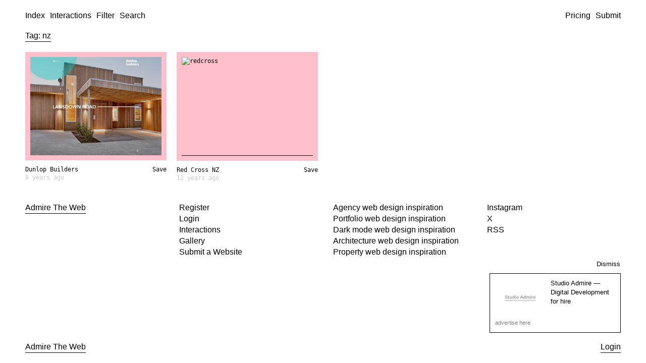

--- FILE ---
content_type: text/html; charset=UTF-8
request_url: https://admiretheweb.com/inspiration/tag/nz/
body_size: 5239
content:
<!doctype html>
<html data-n-head-ssr lang="en" data-n-head="%7B%22lang%22:%7B%22ssr%22:%22en%22%7D%7D">
  <head>
    <meta data-n-head="ssr" charset="utf-8"><meta data-n-head="ssr" name="viewport" content="width=device-width,initial-scale=1"><meta data-n-head="ssr" name="format-detection" content="telephone=no"><meta data-n-head="ssr" name="twitter:card" content="summary_large_image"><meta data-n-head="ssr" property="og:type" content="website"><meta data-n-head="ssr" data-hid="twitterSite" property="twitter:site" content="@admiretheweb"><meta data-n-head="ssr" data-hid="description" id="description" name="description" content="Daily web design inspiration from around the web specialising in minimal, clean and responsive websites. We showcase the very best to keep you inspired."><meta data-n-head="ssr" data-hid="og:title" property="og:title" content="nz Archives &amp;#8211; Admire The Web"><title>Tag: nz | Admire The Web</title><link data-n-head="ssr" rel="icon" type="image/x-icon" href="/favicon.ico"><script data-n-head="ssr" src="https://cdn.usefathom.com/script.js" data-site="NNUBEJZR" data-spa="auto" data-excluded-domains="localhost" defer></script><script data-n-head="ssr" src="https://cdn.paddle.com/paddle/paddle.js"></script><link rel="preload" href="/_nuxt/f098a1b.js" as="script"><link rel="preload" href="/_nuxt/2caf8a6.js" as="script"><link rel="preload" href="/_nuxt/efece0b.js" as="script"><link rel="preload" href="/_nuxt/ab9bcd2.js" as="script"><link rel="preload" href="/_nuxt/9700d5c.js" as="script"><link rel="preload" href="/_nuxt/0de1ac7.js" as="script"><link rel="preload" href="/_nuxt/fce49a4.js" as="script"><style data-vue-ssr-id="1adb391c:0 46f23c9d:0 6c739f95:0 ab68f75c:0 fa6f1632:0 1773f6db:0 25755986:0 111b920c:0 20b99208:0 03c91a3b:0 4d35ebd1:0 07ac8ad8:0 6532a3b4:0">a,abbr,acronym,address,applet,article,aside,audio,b,big,blockquote,body,canvas,caption,center,cite,code,dd,del,details,dfn,div,dl,dt,em,embed,fieldset,figcaption,figure,footer,form,h1,h2,h3,h4,h5,h6,header,hgroup,html,i,iframe,img,ins,kbd,label,legend,li,mark,menu,nav,object,ol,output,p,pre,q,ruby,s,samp,section,small,span,strike,strong,sub,summary,sup,table,tbody,td,tfoot,th,thead,time,tr,tt,u,ul,var,video{border:0;font-size:100%;font:inherit;margin:0;padding:0;vertical-align:baseline}article,aside,details,figcaption,figure,footer,header,hgroup,menu,nav,section{display:block}body{line-height:1}ol,ul{list-style:none}blockquote,q{quotes:none}blockquote:after,blockquote:before,q:after,q:before{content:"";content:none}table{border-collapse:collapse;border-spacing:0}a{color:inherit;-webkit-text-decoration:none;text-decoration:none}*,:after,:before{box-sizing:border-box}img{display:block;max-width:100%}body{font-family:-apple-system,BlinkMacSystemFont,"Helvetica Neue",Helvetica,Arial,sans-serif;line-height:1.4}a{border-bottom:1px solid #000}a.link--icon{position:relative}a.link--icon span{left:calc(100% + 5px);position:absolute;top:1px}.container{padding:0 20px}@media screen and (min-width:740px){.container{padding:0 50px}}.block-form{max-width:500px}.block-form__secondary{margin-top:20px;opacity:.5}.block-form__message{border:1px solid;margin-bottom:10px;padding:10px;text-align:center}.btn-submit{background:0 0;border:0;border-bottom:1px solid;color:#000;cursor:pointer;font-size:16px;font-weight:400;outline:0;outline:0;padding:0}.site-underlay{background:hsla(0,0%,100%,.8);bottom:0;display:none;left:0;position:fixed;right:0;top:0;z-index:124}.site-underlay.is-active{display:block}.block-modules__row{margin-bottom:40px}.block-modules__text p:not(:last-child){margin-bottom:20px}.block-modules__items{display:flex;flex-wrap:wrap;gap:20px}.block-modules__items>*{width:calc(50% - 20px)}.block-text h2,.block-text h3,.block-text h4,.block-text h5{border-bottom:1px solid;display:inline-flex}.block-text h2:not(:last-child),.block-text h3:not(:last-child),.block-text h4:not(:last-child),.block-text h5:not(:last-child),.block-text p:not(:last-child){margin-bottom:20px}.nuxt-progress{background-color:#000;height:2px;left:0;opacity:1;position:fixed;right:0;top:0;transition:width .1s,opacity .4s;width:0;z-index:999999}.nuxt-progress.nuxt-progress-notransition{transition:none}.nuxt-progress-failed{background-color:red}.l-header{left:0;padding:20px 0;position:fixed;right:0;top:0;z-index:150}.l-header~.l-main{margin-top:60px}.l-header a:not(.link--icon){border-bottom:0}.l-header a:not(.link--icon).nuxt-link-exact-active{border-bottom:1px solid}.l-header__flex{display:flex;justify-content:space-between}.l-header__right{display:none}@media screen and (min-width:740px){.l-header__right{display:flex}}.l-header__right a{margin-left:10px}@media(max-width:740px){.l-header__right a span{display:none}}.l-header__left{display:none}@media screen and (min-width:740px){.l-header__left{display:flex}}.l-header__left a{margin-right:10px}.l-header__left a.is-active{border-bottom:1px solid}@media screen and (min-width:740px){.l-header__burger,.l-header__logo{display:none}}.l-search{background:hsla(0,0%,100%,.9);bottom:0;display:none;left:0;position:fixed;right:0;top:0;z-index:250}.l-search.is-active{display:block}.l-search__close{position:absolute;right:20px;top:20px}@media(min-width:740px){.l-search__close{right:50px}}.l-search__close a{border-bottom:1px solid;display:inline-block}.l-search__inner{display:flex;height:100vh;padding-top:50px}.l-search__inner .container{flex:1}.l-search__input{background:0 0;border:0;font-size:25px;height:35px;outline:0;padding:0;width:100%}@media(min-width:740px){.l-search__input{font-size:50px;height:70px}}.l-search__suggest{font-size:25px;letter-spacing:0;max-height:calc(100vh - 150px);overflow:auto}@media(min-width:740px){.l-search__suggest{font-size:50px;max-height:calc(100vh - 170px)}}.l-search__suggest li{cursor:pointer;display:flex;justify-content:space-between;text-transform:lowercase}.l-search__suggest li>span{color:#ccc!important}.l-search__suggest li:not(span){color:#ccc}.l-search__suggest li:not(span) span,.l-search__suggest li:not(span):hover{color:#000}.l-menu{background:#fff;border-right:1px solid #f1f1f1;bottom:0;left:0;overflow:auto;padding:100px 20px 50px;position:fixed;top:0;transform:translateX(-100%);width:calc(100% - 40px);z-index:125}@media(min-width:740px){.l-menu{padding:100px 50px 50px;width:50%}}.l-menu.is-active{transform:translateX(0)}.l-menu__section+.l-menu__section{margin-top:40px}.l-menu__sub-title{border-bottom:1px solid;color:#ccc;display:inline-block;margin-bottom:20px}.l-menu__menu{-moz-column-gap:50px;column-gap:50px}@media(min-width:1080px){.l-menu__menu{-moz-column-count:2;column-count:2}}.l-menu__menu li{align-items:baseline;border:none;display:flex;flex-wrap:wrap;justify-content:space-between;list-style:none;width:100%}.l-menu__menu li hr{border:0;border-top:1px dotted #ccc;flex-grow:1;margin:0 15px}.l-menu__menu li span{text-align:right}.l-menu__menu a{border:0}.l-menu__menu a.nuxt-link-exact-active{border-bottom:1px solid}.l-filter{background:#fff;border-right:1px solid #f1f1f1;bottom:0;left:0;overflow:auto;padding:100px 20px 50px;position:fixed;top:0;transform:translateX(-100%);width:calc(100% - 40px);z-index:125}@media(min-width:740px){.l-filter{padding:100px 50px 50px;width:50%}}.l-filter.is-active{transform:translateX(0)}.l-filter__section+.l-filter__section{margin-top:40px}@media screen and (min-width:740px){.l-filter__section+.l-filter__section{margin-top:80px}}.l-filter__colours{display:flex;flex-wrap:wrap;margin-bottom:-10px}@media(min-width:740px){.l-filter__colours{margin-bottom:-20px}}.l-filter__colours li{margin-bottom:10px;margin-right:10px}@media(min-width:740px){.l-filter__colours li{margin-bottom:20px;margin-right:20px}}.l-filter__colours a{border:0;border-radius:100%;display:block;height:30px;opacity:.8;width:30px}@media(min-width:740px){.l-filter__colours a{height:50px;width:50px}}.l-filter__colours a[data-name=white]{border:1px solid #ccc}.l-filter__sub-title{border-bottom:1px solid;color:#ccc;display:inline-block;margin-bottom:20px}.l-filter__cats{-moz-column-gap:50px;column-gap:50px}@media(min-width:1080px){.l-filter__cats{-moz-column-count:2;column-count:2}}.l-filter__cats li{align-items:baseline;border:none;display:flex;flex-wrap:wrap;justify-content:space-between;list-style:none;width:100%}.l-filter__cats li hr{border:0;border-top:1px dotted #ccc;flex-grow:1;margin:0 15px}.l-filter__cats li span{text-align:right}.l-filter__cats a{border:0}.l-filter__back{margin-bottom:50px}@media(min-width:740px){.l-filter__back{display:none}}.l-filter__back a{border:0;display:inline-flex;gap:5px}.block-title{margin:20px 0}.block-title__title{border-bottom:1px solid;display:inline-flex}.block-title__text{color:#999;margin-top:10px;max-width:100%}.block-title__text a{border-bottom-color:inherit}@media(min-width:740px){.block-title__text{max-width:50%}}@media(min-width:1600px){.block-title__text{max-width:40%}}@media(min-width:2000px){.block-title__text{max-width:20%}}.block-items__flex{display:flex;flex-wrap:wrap;margin:0 -10px}.block-items__item{margin-bottom:20px;padding:0 10px;width:50%}@media(min-width:1080px){.block-items__item{width:25%}}@media(min-width:1600px){.block-items__item{width:20%}}.block-items__interactions{margin:50px 0 0}.block-items__interactions .block-items__flex{margin:0}.block-items__interactions .block-items__title,.block-items__interactions .c-interaction{cursor:pointer}.block-items__title{border-bottom:1px solid;display:inline-flex;margin:0 10px 20px}.block-items__interactions,.block-newsletter{order:4;width:100%}@media(min-width:741px){.block-items__interactions,.block-newsletter{order:8}}@media(min-width:1600px){.block-items__interactions,.block-newsletter{order:10}}@media(min-width:741px){.block-items__item--large{width:50%}}@media(min-width:1200px){.block-items__item--large{width:25%}}@media(min-width:1600px){.block-items__item--large{width:25%}}.c-item{font-family:monospace;font-size:12px}.c-item__image{border:10px solid pink}.c-item__image .intrinsic-image,.c-item__image p>a{background:pink;display:block;padding-bottom:75%;position:relative}.c-item__image .intrinsic-image img,.c-item__image p>a img{bottom:0;height:100%;left:0;-o-object-fit:cover;object-fit:cover;position:absolute;right:0;top:0;width:100%}.c-item__image .intrinsic-image img.lazy,.c-item__image p>a img.lazy{opacity:0;transition:opacity .3s ease}.c-item__image .intrinsic-image img.lazy.lazyloaded,.c-item__image p>a img.lazy.lazyloaded{opacity:1}.c-item__secondary{color:#ccc}.c-item__title{justify-content:space-between}.c-item__actions,.c-item__title{display:flex;gap:15px}.c-item__content{padding-top:10px}.c-item__content a{border:0}.c-item__buffer span,.c-item__save span{cursor:pointer;display:block}.c-item__buffer{cursor:pointer}.l-footer{bottom:0;left:0;padding:20px 0;position:fixed;right:0}@media screen and (max-width:739px){.l-footer__logo{display:none}}.l-footer__flex{display:flex;justify-content:space-between}.block-footer{background-color:#fff;padding:20px 0 50px;position:relative;z-index:110}.block-footer__grid{grid-gap:40px;display:grid;gap:40px;grid-template-columns:repeat(4,1fr)}@media screen and (max-width:1079px){.block-footer__grid{grid-template-columns:repeat(2,1fr)}}@media screen and (max-width:739px){.block-footer__grid{grid-template-columns:repeat(1,1fr)}}.block-footer__title a{border-bottom:1px solid #000;display:inline-block}.block-footer__menu a{border-bottom:0}.block-footer__menu a:hover{border-bottom:1px solid #000}.c-snackbar{background-color:#fff;border:1px solid;bottom:20px;font-size:14px;left:20px;max-width:calc(100% - 40px);opacity:0;padding:10px 15px;position:fixed;transform:translateY(20px);transition:all .4s ease;z-index:300}@media screen and (min-width:740px){.c-snackbar{bottom:60px;left:50px}}.c-snackbar.is-active{opacity:1;transform:translateY(0)}.c-snackbar__close{align-items:center;color:#000;cursor:pointer;display:flex;justify-content:flex-end;padding-bottom:10px;position:absolute;right:0;top:0;transform:translateY(-100%);transition:opacity .3s ease;width:70px}.c-snackbar__close:hover{opacity:.7}@media screen and (min-width:740px){.c-snackbar__close{bottom:0;padding-bottom:0;transform:translateX(100%)}}.c-carbon{background:#fff;border:1px solid;bottom:20px;font-size:13px;padding:10px;position:fixed;right:20px;width:260px;z-index:250}@media screen and (min-width:740px){.c-carbon{bottom:60px;right:50px}}.c-carbon a{border:0}.c-carbon img{display:block;height:auto;margin-right:10px;max-width:none;width:100px}.c-carbon .carbon-wrap{display:flex}.c-carbon .carbon-wrap+a{display:inline-block;font-size:11px;opacity:.5;padding-top:5px}.c-carbon__close{align-items:center;color:#000;cursor:pointer;display:flex;justify-content:flex-end;padding-bottom:10px;position:absolute;right:0;top:0;transform:translateY(-100%);transition:opacity .3s ease;width:70px}.c-carbon__close:hover{opacity:.7}</style><link rel="preload" href="/_nuxt/static/1768473923/inspiration/tag/nz/state.js" as="script"><link rel="preload" href="/_nuxt/static/1768473923/inspiration/tag/nz/payload.js" as="script"><link rel="preload" href="/_nuxt/static/1768473923/manifest.js" as="script">
  </head>
  <body>
    <div data-server-rendered="true" id="__nuxt"><!----><div id="__layout"><div class="site"><header class="l-header"><div class="container"><div class="l-header__flex"><div class="l-header__logo"><a href="/" class="nuxt-link-active">Admire The Web</a></div> <div class="l-header__left"><a href="/" class="nuxt-link-active">Index</a> <a href="#">Interactions</a> <a href="#">Filter</a> <a href="#">Search</a></div> <div class="l-header__right"><a href="/pricing/">Pricing</a> <a href="/submit/">Submit</a> <!----></div> <div class="l-header__burger"><a href="#">Menu</a></div></div></div></header> <section class="l-search"><div class="l-search__close"><a href="#">Close</a></div> <div class="l-search__inner"><div class="container"><form><input name="search" placeholder="Search by title..." class="l-search__input"> <ul class="l-search__suggest"></ul></form></div></div></section> <div><aside class="l-menu"><div class="l-menu__section"><ul class="l-menu__menu"><li><a href="/" class="nuxt-link-active">Index</a></li> <li><a href="/interactions/">Interactions</a></li> <li><a href="/pricing/">Pricing</a></li> <li><a href="/submit/">Submit</a></li> <li><a href="/saved/">Saved</a><hr><span>0</span></li></ul></div> <div class="l-menu__section"><h3 class="l-filter__sub-title">
                Filtering
            </h3> <ul class="l-menu__menu"><li><a href="#">Filter</a></li> <li><a href="#">Search</a></li></ul></div> <div class="l-menu__section"><h3 class="l-filter__sub-title">
                Social
            </h3> <ul class="l-menu__menu"><li class="social-links__item"><a href="https://instagram.com/admiretheweb" target="_blank" class="social-links__link">Instagram</a></li> <li class="social-links__item"><a href="https://x.com/admiretheweb" target="_blank" class="social-links__link">X</a></li> <li class="social-links__item"><a href="https://feeds.feedburner.com/AdmireTheWeb-TheVeryBestWebDesignInspiration" target="_blank" class="social-links__link">RSS</a></li></ul></div> <div class="l-menu__section"><h3 class="l-filter__sub-title">
                Account
            </h3> <ul class="l-menu__menu"><li><a href="/login/">Login</a></li></ul></div></aside> <div class="site-underlay"></div></div> <div><aside class="l-filter"><div class="l-filter__section"><div class="l-filter__back"><a href="#"><span>←</span><span>Back</span></a></div> <h3 class="l-filter__sub-title">
                Categories
            </h3> <ul class="l-filter__cats"><li><a href="/category/agency/">Agency</a><hr><span>915</span></li><!----><li><a href="/category/blog/">Blog</a><hr><span>51</span></li><li><a href="/category/charity/">Charity</a><hr><span>22</span></li><li><a href="/category/dribbble/">Dribbble</a><hr><span>7</span></li><li><a href="/category/education/">Education</a><hr><span>22</span></li><li><a href="/category/event/">Event</a><hr><span>82</span></li><li><a href="/category/film/">Film</a><hr><span>14</span></li><li><a href="/category/food/">Food</a><hr><span>74</span></li><li><a href="/category/hospitality/">Hospitality</a><hr><span>43</span></li><li><a href="/category/interview/">Interview</a><hr><span>16</span></li><li><a href="/category/landing/">Landing</a><hr><span>47</span></li><li><a href="/category/microsite/">Microsite</a><hr><span>24</span></li><li><a href="/category/misc/">Misc</a><hr><span>82</span></li><li><a href="/category/music/">Music</a><hr><span>30</span></li><li><a href="/category/narrative/">Narrative</a><hr><span>39</span></li><li><a href="/category/photography/">Photography</a><hr><span>46</span></li><li><a href="/category/portfolio/">Portfolio</a><hr><span>631</span></li><li><a href="/category/product/">Product</a><hr><span>388</span></li><li><a href="/category/professional/">Professional</a><hr><span>167</span></li><li><a href="/category/responsive/">Responsive</a><hr><span>1546</span></li><li><a href="/category/service/">Service</a><hr><span>167</span></li><li><a href="/category/showcase/">Showcase</a><hr><span>35</span></li><li><a href="/category/site-of-the-day/">Site of the day</a><hr><span>175</span></li><li><a href="/category/sports/">Sports</a><hr><span>33</span></li><li><a href="/category/television/">Television</a><hr><span>7</span></li><li><a href="/category/templates/">Templates</a><hr><span>104</span></li><!----></ul></div> <div class="l-filter__section"><h3 class="l-filter__sub-title">
                Colours
            </h3> <ul class="l-filter__colours"><li><a href="/inspiration/tag/red/" data-name="red" style="background:red"></a></li><li><a href="/inspiration/tag/blue/" data-name="blue" style="background:#00f"></a></li><li><a href="/inspiration/tag/green/" data-name="green" style="background:green"></a></li><li><a href="/inspiration/tag/yellow/" data-name="yellow" style="background:#ff0"></a></li><li><a href="/inspiration/tag/purple/" data-name="purple" style="background:purple"></a></li><li><a href="/inspiration/tag/orange/" data-name="orange" style="background:orange"></a></li><li><a href="/inspiration/tag/pink/" data-name="pink" style="background:pink"></a></li><li><a href="/inspiration/tag/black/" data-name="black" style="background:#000"></a></li><li><a href="/inspiration/tag/white/" data-name="white" style="background:#fff"></a></li><li><a href="/inspiration/tag/gray/" data-name="gray" style="background:grey"></a></li><li><a href="/inspiration/tag/brown/" data-name="brown" style="background:brown"></a></li></ul></div></aside> <div class="site-underlay"></div></div> <main class="l-main"><div><section class="block-title"><div class="container"><h2 class="block-title__title">Tag: nz</h2> <!----></div></section> <section class="block-items"><div class="container"><div class="block-items__flex"><!----> <!----> <div class="block-items__item" style="order:0"><article class="c-item"><figure class="c-item__image"><!----> <a href="/inspiration/dunlop-builders/"><div class="intrinsic-image"><img data-src="https://assets.admiretheweb.com/wp-content/uploads/2017/08/Dunlop-Builders.jpg?w=800&h=600&fit=crop&fp-y=0" alt="Dunlop Builders" class="lazy lazyload"></div></a></figure> <div class="c-item__content"><h2 class="c-item__title"><a href="/inspiration/dunlop-builders/">Dunlop Builders</a> <!----> <div class="c-item__actions"><div class="c-item__save"><span>Save</span></div> <!----></div></h2> <div class="c-item__secondary"><!----> 
        </div> <!----></div> <!----></article></div><div class="block-items__item" style="order:1"><article class="c-item"><figure class="c-item__image"><!----> <div><p><a href="https://www.redcross.org.nz/" target="_blank"><img loading="lazy" decoding="async" width="700" height="421" src="http://admiretheweb.com/wp-content/uploads/2013/01/redcross.jpg" alt="redcross" class="alignnone size-full wp-image-2571" srcset="https://api.admiretheweb.com/wp-content/uploads/2013/01/redcross.jpg 700w, https://api.admiretheweb.com/wp-content/uploads/2013/01/redcross-300x180.jpg 300w" sizes="(max-width: 700px) 100vw, 700px"></a></p>
</div></figure> <div class="c-item__content"><h2 class="c-item__title"><a href="/inspiration/red-cross-nz/">Red Cross NZ</a> <!----> <div class="c-item__actions"><div class="c-item__save"><span>Save</span></div> <!----></div></h2> <div class="c-item__secondary"><!----> 
        </div> <!----></div> <!----></article></div></div></div></section> <!----></div></main> <footer class="l-footer"><div class="container"><div class="l-footer__flex"><a href="/" class="l-footer__logo nuxt-link-active">Admire The Web</a> <a href="/login/">Login</a></div></div></footer> <section class="block-footer"><div class="container"><div class="block-footer__grid"><div class="block-footer__column"><div class="block-footer__title"><a href="/" class="nuxt-link-active">Admire The Web</a></div></div> <div class="block-footer__column"><ul class="block-footer__menu"><li class="block-footer__item"><a href="/register/" class="block-footer__link">Register</a></li> <li class="block-footer__item"><a href="/login/" class="block-footer__link">Login</a></li> <li class="block-footer__item"><a href="/interactions/" class="block-footer__link">Interactions</a></li> <li class="block-footer__item"><a href="/gallery" class="block-footer__link">Gallery</a></li> <li class="block-footer__item"><a href="/submit/" class="block-footer__link">Submit a Website</a></li></ul></div> <div class="block-footer__column"><ul class="block-footer__menu"><li class="block-footer__item"><a href="/category/agency/" class="block-footer__link">Agency web design inspiration</a></li> <li class="block-footer__item"><a href="/category/portfolio/" class="block-footer__link">Portfolio web design inspiration</a></li> <li class="block-footer__item"><a href="/inspiration/tag/black/" class="block-footer__link">Dark mode web design inspiration</a></li> <li class="block-footer__item"><a href="/inspiration/tag/architecture/" class="block-footer__link">Architecture web design inspiration</a></li> <li class="block-footer__item"></li> <a href="/inspiration/tag/property/" class="block-footer__link">Property web design inspiration</a></ul></div> <div class="block-footer__column"><ul class="block-footer__menu"><li class="social-links__item"><a href="https://instagram.com/admiretheweb" target="_blank" class="social-links__link">Instagram</a></li> <li class="social-links__item"><a href="https://x.com/admiretheweb" target="_blank" class="social-links__link">X</a></li> <li class="social-links__item"><a href="https://feeds.feedburner.com/AdmireTheWeb-TheVeryBestWebDesignInspiration" target="_blank" class="social-links__link">RSS</a></li></ul></div></div></div></section> <div class="c-snackbar">
    
</div> <!----></div></div></div><script defer src="/_nuxt/static/1768473923/inspiration/tag/nz/state.js"></script><script src="/_nuxt/f098a1b.js" defer></script><script src="/_nuxt/9700d5c.js" defer></script><script src="/_nuxt/0de1ac7.js" defer></script><script src="/_nuxt/fce49a4.js" defer></script><script src="/_nuxt/2caf8a6.js" defer></script><script src="/_nuxt/efece0b.js" defer></script><script src="/_nuxt/ab9bcd2.js" defer></script>
  
<script async id="netlify-rum-container" src="/.netlify/scripts/rum" data-netlify-rum-site-id="9885be33-5af0-4f5f-8162-531d1b04dbc5" data-netlify-deploy-branch="master" data-netlify-deploy-context="production" data-netlify-cwv-token="eyJhbGciOiJIUzI1NiIsInR5cCI6IkpXVCJ9.eyJzaXRlX2lkIjoiOTg4NWJlMzMtNWFmMC00ZjVmLTgxNjItNTMxZDFiMDRkYmM1IiwiYWNjb3VudF9pZCI6IjVjNmU3NjNkMTkxZDUyMWNkOGJlNDYwMSIsImRlcGxveV9pZCI6IjY5NjhjNTA3YzM3ZWE0ODYwM2Y5MTgxMSIsImlzc3VlciI6Im5mc2VydmVyIn0.X-7WIX-0zrUd5IKApOaLKSHWoetBTQuQcLc2rFKoMvE"></script></body>
</html>


--- FILE ---
content_type: application/javascript; charset=UTF-8
request_url: https://admiretheweb.com/_nuxt/e7efe57.js
body_size: 1116
content:
(window.webpackJsonp=window.webpackJsonp||[]).push([[34,12,15],{345:function(t,e,o){var content=o(350);content.__esModule&&(content=content.default),"string"==typeof content&&(content=[[t.i,content,""]]),content.locals&&(t.exports=content.locals);(0,o(31).default)("25755986",content,!0,{sourceMap:!1})},349:function(t,e,o){"use strict";o(345)},350:function(t,e,o){var l=o(30)((function(i){return i[1]}));l.push([t.i,".block-title{margin:20px 0}.block-title__title{border-bottom:1px solid;display:inline-flex}.block-title__text{color:#999;margin-top:10px;max-width:100%}.block-title__text a{border-bottom-color:inherit}@media(min-width:740px){.block-title__text{max-width:50%}}@media(min-width:1600px){.block-title__text{max-width:40%}}@media(min-width:2000px){.block-title__text{max-width:20%}}",""]),l.locals={},t.exports=l},351:function(t,e,o){"use strict";o.r(e);var l={props:["title","text"]},n=(o(349),o(9)),component=Object(n.a)(l,(function(){var t=this,e=t._self._c;return e("section",{staticClass:"block-title"},[e("div",{staticClass:"container"},[e("h2",{staticClass:"block-title__title",domProps:{innerHTML:t._s(t.title)}}),t._v(" "),t.text?e("div",{staticClass:"block-title__text",domProps:{innerHTML:t._s(t.text)}}):t._e()])])}),[],!1,null,null,null);e.default=component.exports},369:function(t,e,o){var content=o(377);content.__esModule&&(content=content.default),"string"==typeof content&&(content=[[t.i,content,""]]),content.locals&&(t.exports=content.locals);(0,o(31).default)("6390a73c",content,!0,{sourceMap:!1})},376:function(t,e,o){"use strict";o(369)},377:function(t,e,o){var l=o(30)((function(i){return i[1]}));l.push([t.i,".c-field{margin-bottom:10px}.c-field__label{font-size:16px;line-height:1.4}.c-field__label>span{display:none}.c-field__input{background:transparent;border:0;border-bottom:1px solid;border-radius:0;font-size:16px;padding:0;width:100%}.c-field__input:focus{outline:none}",""]),l.locals={},t.exports=l},380:function(t,e,o){"use strict";o.r(e);o(23),o(22),o(50);var l={props:["name","type","autocomplete"]},n=(o(376),o(9)),component=Object(n.a)(l,(function(){var t=this,e=t._self._c;return e("div",{staticClass:"c-field"},[e("label",{staticClass:"c-field__label"},[e("span",[t._v(t._s(t.name))]),t._v(" "),e("input",{staticClass:"c-field__input",attrs:{autocomplete:t.autocomplete,type:t.type,placeholder:t.name,name:"field-".concat(t.name.replace(" ","-").toLowerCase())},on:{input:function(e){return t.$emit("input",e.target.value)}}})])])}),[],!1,null,null,null);e.default=component.exports},442:function(t,e,o){"use strict";o.r(e);var l={head:function(){return{title:"Register | Admire The Web",meta:[{hid:"robots",name:"robots",content:"noindex"}]}},data:function(){return{email:"",password1:"",password2:"",registerMessage:""}},methods:{register:function(){var t=this;this.password1===this.password2&&this.$fire.auth.createUserWithEmailAndPassword(this.email,this.password1).then((function(e){var o=e.user;t.$fire.firestore.collection("users").doc(o.uid).set({saved:[]}).then((function(){t.$router.push("/")}))})).catch((function(e){t.registerMessage="Sorry, something went wrong."}))}}},n=o(9),component=Object(n.a)(l,(function(){var t=this,e=t._self._c;return e("div",[e("BlockTitle",{attrs:{title:"Register"}}),t._v(" "),e("section",{staticClass:"block-form"},[e("div",{staticClass:"container"},[e("form",{on:{submit:function(e){return e.preventDefault(),t.register.apply(null,arguments)}}},[t.registerMessage?e("div",{staticClass:"block-form__message"},[t._v("\n                    "+t._s(t.registerMessage)+"\n                ")]):t._e(),t._v(" "),e("FormField",{attrs:{name:"Email",type:"email",autocomplete:"email"},model:{value:t.email,callback:function(e){t.email=e},expression:"email"}}),t._v(" "),e("FormField",{attrs:{name:"Password",type:"password",autocomplete:"new-password"},model:{value:t.password1,callback:function(e){t.password1=e},expression:"password1"}}),t._v(" "),e("FormField",{attrs:{name:"Confirm Password",type:"password",autocomplete:"new-password"},model:{value:t.password2,callback:function(e){t.password2=e},expression:"password2"}}),t._v(" "),e("button",{staticClass:"btn-submit",attrs:{type:"submit"}},[t._v("Enter")]),t._v(" "),e("div",{staticClass:"block-form__secondary"},[e("p",[t._v("\n                        Already have an acccount? "),e("nuxt-link",{attrs:{to:"/login/"}},[t._v("Sign in")])],1)])],1)])])],1)}),[],!1,null,null,null);e.default=component.exports;installComponents(component,{BlockTitle:o(351).default,FormField:o(380).default})}}]);

--- FILE ---
content_type: application/javascript; charset=UTF-8
request_url: https://admiretheweb.com/_nuxt/static/1768473923/inspiration/tag/nz/payload.js
body_size: 3969
content:
__NUXT_JSONP__("/inspiration/tag/nz", (function(a,b,c,d,e,f,g,h,i,j,k,l,m,n,o,p,q,r,s,t,u,v,w,x,y,z,A,B,C,D,E,F,G,H,I,J,K,L,M,N,O,P,Q,R,S,T,U,V,W,X,Y,Z,_,$,aa,ab,ac,ad,ae,af,ag,ah,ai,aj,ak,al,am,an,ao,ap,aq,ar,as,at,au,av,aw,ax,ay,az,aA,aB,aC,aD,aE,aF,aG,aH,aI,aJ,aK,aL,aM,aN,aO,aP,aQ,aR,aS,aT,aU,aV,aW,aX,aY,aZ,a_,a$,ba,bb,bc,bd,be,bf,bg,bh,bi,bj,bk,bl,bm,bn,bo,bp,bq,br,bs,bt,bu,bv,bw,bx,by,bz,bA,bB,bC,bD,bE,bF,bG,bH,bI,bJ,bK,bL,bM,bN,bO,bP,bQ){return {data:[{posts:[{id:9173,title:"Dunlop Builders",permalink:"\u002Finspiration\u002Fdunlop-builders\u002F",image:"https:\u002F\u002Fassets.admiretheweb.com\u002Fwp-content\u002Fuploads\u002F2017\u002F08\u002FDunlop-Builders.jpg?w=800&h=600&fit=crop&fp-y=0",imageLegacy:C,time:"2017-08-03T16:06:38"},{id:2570,title:"Red Cross NZ",permalink:"\u002Finspiration\u002Fred-cross-nz\u002F",image:C,imageLegacy:"\u003Cp\u003E\u003Ca href=\"https:\u002F\u002Fwww.redcross.org.nz\u002F\" target=\"_blank\"\u003E\u003Cimg loading=\"lazy\" decoding=\"async\" width=\"700\" height=\"421\" src=\"http:\u002F\u002Fadmiretheweb.com\u002Fwp-content\u002Fuploads\u002F2013\u002F01\u002Fredcross.jpg\" alt=\"redcross\" class=\"alignnone size-full wp-image-2571\" srcset=\"https:\u002F\u002Fapi.admiretheweb.com\u002Fwp-content\u002Fuploads\u002F2013\u002F01\u002Fredcross.jpg 700w, https:\u002F\u002Fapi.admiretheweb.com\u002Fwp-content\u002Fuploads\u002F2013\u002F01\u002Fredcross-300x180.jpg 300w\" sizes=\"(max-width: 700px) 100vw, 700px\" \u002F\u003E\u003C\u002Fa\u003E\u003C\u002Fp\u003E\n",time:"2013-02-07T13:39:55"}],totalPages:f,currentPage:f,perPage:40,title:"Tag: nz",text:C,prefix:"\u002Finspiration\u002Ftag\u002Fnz",seo:{title:D,robots:{index:g,follow:h,"max-snippet":i,"max-image-preview":j,"max-video-preview":k},og_locale:l,og_type:m,og_title:D,og_url:E,og_site_name:a,twitter_card:n,twitter_site:o,schema:{"@context":p,"@graph":[{"@type":q,"@id":E,url:E,name:D,isPartOf:{"@id":b},breadcrumb:{"@id":aH},inLanguage:c},{"@type":r,"@id":aH,itemListElement:[{"@type":d,position:f,name:s,item:e},{"@type":d,position:t,name:"nz"}]},{"@type":u,"@id":b,url:e,name:a,description:v,potentialAction:[{"@type":w,target:{"@type":x,urlTemplate:y},"query-input":{"@type":z,valueRequired:A,valueName:B}}],inLanguage:c}]}}}],fetch:{},mutations:[["SET_CATS",[{id:27,count:915,permalink:"\u002Fcategory\u002Fagency\u002F",name:aI,slug:"agency",yoast_head_json:{title:F,robots:{index:g,follow:h,"max-snippet":i,"max-image-preview":j,"max-video-preview":k},og_locale:l,og_type:m,og_title:F,og_description:aJ,og_url:G,og_site_name:a,twitter_card:n,twitter_site:o,schema:{"@context":p,"@graph":[{"@type":q,"@id":G,url:G,name:F,isPartOf:{"@id":b},breadcrumb:{"@id":aK},inLanguage:c},{"@type":r,"@id":aK,itemListElement:[{"@type":d,position:f,name:s,item:e},{"@type":d,position:t,name:aI}]},{"@type":u,"@id":b,url:e,name:a,description:v,potentialAction:[{"@type":w,target:{"@type":x,urlTemplate:y},"query-input":{"@type":z,valueRequired:A,valueName:B}}],inLanguage:c}]}},description:aJ},{id:362,count:0,permalink:"\u002Fcategory\u002Farticles\u002F",name:aL,slug:"articles",yoast_head_json:{title:H,robots:{index:g,follow:h,"max-snippet":i,"max-image-preview":j,"max-video-preview":k},og_locale:l,og_type:m,og_title:H,og_url:I,og_site_name:a,twitter_card:n,twitter_site:o,schema:{"@context":p,"@graph":[{"@type":q,"@id":I,url:I,name:H,isPartOf:{"@id":b},breadcrumb:{"@id":aM},inLanguage:c},{"@type":r,"@id":aM,itemListElement:[{"@type":d,position:f,name:s,item:e},{"@type":d,position:t,name:aL}]},{"@type":u,"@id":b,url:e,name:a,description:v,potentialAction:[{"@type":w,target:{"@type":x,urlTemplate:y},"query-input":{"@type":z,valueRequired:A,valueName:B}}],inLanguage:c}]}},description:C},{id:178,count:aN,permalink:"\u002Fcategory\u002Fblog\u002F",name:aO,slug:"blog",yoast_head_json:{title:J,robots:{index:g,follow:h,"max-snippet":i,"max-image-preview":j,"max-video-preview":k},og_locale:l,og_type:m,og_title:J,og_url:K,og_site_name:a,twitter_card:n,twitter_site:o,schema:{"@context":p,"@graph":[{"@type":q,"@id":K,url:K,name:J,isPartOf:{"@id":b},breadcrumb:{"@id":aP},inLanguage:c},{"@type":r,"@id":aP,itemListElement:[{"@type":d,position:f,name:s,item:e},{"@type":d,position:t,name:aO}]},{"@type":u,"@id":b,url:e,name:a,description:v,potentialAction:[{"@type":w,target:{"@type":x,urlTemplate:y},"query-input":{"@type":z,valueRequired:A,valueName:B}}],inLanguage:c}]}},description:C},{id:89,count:aQ,permalink:"\u002Fcategory\u002Fcharity\u002F",name:aR,slug:"charity",yoast_head_json:{title:L,robots:{index:g,follow:h,"max-snippet":i,"max-image-preview":j,"max-video-preview":k},og_locale:l,og_type:m,og_title:L,og_url:M,og_site_name:a,twitter_card:n,twitter_site:o,schema:{"@context":p,"@graph":[{"@type":q,"@id":M,url:M,name:L,isPartOf:{"@id":b},breadcrumb:{"@id":aS},inLanguage:c},{"@type":r,"@id":aS,itemListElement:[{"@type":d,position:f,name:s,item:e},{"@type":d,position:t,name:aR}]},{"@type":u,"@id":b,url:e,name:a,description:v,potentialAction:[{"@type":w,target:{"@type":x,urlTemplate:y},"query-input":{"@type":z,valueRequired:A,valueName:B}}],inLanguage:c}]}},description:C},{id:3359,count:aT,permalink:"\u002Fcategory\u002Fdribbble\u002F",name:aU,slug:"dribbble",yoast_head_json:{title:N,robots:{index:g,follow:h,"max-snippet":i,"max-image-preview":j,"max-video-preview":k},og_locale:l,og_type:m,og_title:N,og_url:O,og_site_name:a,twitter_card:n,twitter_site:o,schema:{"@context":p,"@graph":[{"@type":q,"@id":O,url:O,name:N,isPartOf:{"@id":b},breadcrumb:{"@id":aV},inLanguage:c},{"@type":r,"@id":aV,itemListElement:[{"@type":d,position:f,name:s,item:e},{"@type":d,position:t,name:aU}]},{"@type":u,"@id":b,url:e,name:a,description:v,potentialAction:[{"@type":w,target:{"@type":x,urlTemplate:y},"query-input":{"@type":z,valueRequired:A,valueName:B}}],inLanguage:c}]}},description:C},{id:194,count:aQ,permalink:"\u002Fcategory\u002Feducation\u002F",name:aW,slug:"education",yoast_head_json:{title:P,robots:{index:g,follow:h,"max-snippet":i,"max-image-preview":j,"max-video-preview":k},og_locale:l,og_type:m,og_title:P,og_url:Q,og_site_name:a,twitter_card:n,twitter_site:o,schema:{"@context":p,"@graph":[{"@type":q,"@id":Q,url:Q,name:P,isPartOf:{"@id":b},breadcrumb:{"@id":aX},inLanguage:c},{"@type":r,"@id":aX,itemListElement:[{"@type":d,position:f,name:s,item:e},{"@type":d,position:t,name:aW}]},{"@type":u,"@id":b,url:e,name:a,description:v,potentialAction:[{"@type":w,target:{"@type":x,urlTemplate:y},"query-input":{"@type":z,valueRequired:A,valueName:B}}],inLanguage:c}]}},description:C},{id:169,count:aY,permalink:"\u002Fcategory\u002Fevent\u002F",name:aZ,slug:"event",yoast_head_json:{title:R,robots:{index:g,follow:h,"max-snippet":i,"max-image-preview":j,"max-video-preview":k},og_locale:l,og_type:m,og_title:R,og_description:a_,og_url:S,og_site_name:a,twitter_card:n,twitter_site:o,schema:{"@context":p,"@graph":[{"@type":q,"@id":S,url:S,name:R,isPartOf:{"@id":b},breadcrumb:{"@id":a$},inLanguage:c},{"@type":r,"@id":a$,itemListElement:[{"@type":d,position:f,name:s,item:e},{"@type":d,position:t,name:aZ}]},{"@type":u,"@id":b,url:e,name:a,description:v,potentialAction:[{"@type":w,target:{"@type":x,urlTemplate:y},"query-input":{"@type":z,valueRequired:A,valueName:B}}],inLanguage:c}]}},description:a_},{id:18,count:14,permalink:"\u002Fcategory\u002Ffilm\u002F",name:ba,slug:"film",yoast_head_json:{title:T,robots:{index:g,follow:h,"max-snippet":i,"max-image-preview":j,"max-video-preview":k},og_locale:l,og_type:m,og_title:T,og_url:U,og_site_name:a,twitter_card:n,twitter_site:o,schema:{"@context":p,"@graph":[{"@type":q,"@id":U,url:U,name:T,isPartOf:{"@id":b},breadcrumb:{"@id":bb},inLanguage:c},{"@type":r,"@id":bb,itemListElement:[{"@type":d,position:f,name:s,item:e},{"@type":d,position:t,name:ba}]},{"@type":u,"@id":b,url:e,name:a,description:v,potentialAction:[{"@type":w,target:{"@type":x,urlTemplate:y},"query-input":{"@type":z,valueRequired:A,valueName:B}}],inLanguage:c}]}},description:C},{id:71,count:74,permalink:"\u002Fcategory\u002Ffood\u002F",name:bc,slug:"food",yoast_head_json:{title:V,robots:{index:g,follow:h,"max-snippet":i,"max-image-preview":j,"max-video-preview":k},og_locale:l,og_type:m,og_title:V,og_url:W,og_site_name:a,twitter_card:n,twitter_site:o,schema:{"@context":p,"@graph":[{"@type":q,"@id":W,url:W,name:V,isPartOf:{"@id":b},breadcrumb:{"@id":bd},inLanguage:c},{"@type":r,"@id":bd,itemListElement:[{"@type":d,position:f,name:s,item:e},{"@type":d,position:t,name:bc}]},{"@type":u,"@id":b,url:e,name:a,description:v,potentialAction:[{"@type":w,target:{"@type":x,urlTemplate:y},"query-input":{"@type":z,valueRequired:A,valueName:B}}],inLanguage:c}]}},description:C},{id:aN,count:43,permalink:"\u002Fcategory\u002Fhospitality\u002F",name:be,slug:"hospitality",yoast_head_json:{title:X,robots:{index:g,follow:h,"max-snippet":i,"max-image-preview":j,"max-video-preview":k},og_locale:l,og_type:m,og_title:X,og_url:Y,og_site_name:a,twitter_card:n,twitter_site:o,schema:{"@context":p,"@graph":[{"@type":q,"@id":Y,url:Y,name:X,isPartOf:{"@id":b},breadcrumb:{"@id":bf},inLanguage:c},{"@type":r,"@id":bf,itemListElement:[{"@type":d,position:f,name:s,item:e},{"@type":d,position:t,name:be}]},{"@type":u,"@id":b,url:e,name:a,description:v,potentialAction:[{"@type":w,target:{"@type":x,urlTemplate:y},"query-input":{"@type":z,valueRequired:A,valueName:B}}],inLanguage:c}]}},description:C},{id:4,count:16,permalink:"\u002Fcategory\u002Finterview\u002F",name:bg,slug:"interview",yoast_head_json:{title:Z,robots:{index:g,follow:h,"max-snippet":i,"max-image-preview":j,"max-video-preview":k},og_locale:l,og_type:m,og_title:Z,og_url:_,og_site_name:a,twitter_card:n,twitter_site:o,schema:{"@context":p,"@graph":[{"@type":q,"@id":_,url:_,name:Z,isPartOf:{"@id":b},breadcrumb:{"@id":bh},inLanguage:c},{"@type":r,"@id":bh,itemListElement:[{"@type":d,position:f,name:s,item:e},{"@type":d,position:t,name:bg}]},{"@type":u,"@id":b,url:e,name:a,description:v,potentialAction:[{"@type":w,target:{"@type":x,urlTemplate:y},"query-input":{"@type":z,valueRequired:A,valueName:B}}],inLanguage:c}]}},description:C},{id:136,count:47,permalink:"\u002Fcategory\u002Flanding\u002F",name:bi,slug:"landing",yoast_head_json:{title:$,robots:{index:g,follow:h,"max-snippet":i,"max-image-preview":j,"max-video-preview":k},og_locale:l,og_type:m,og_title:$,og_description:"Ever want to just get your website up and running as soon as possible ? Well a landing page is what you want. Tempt your new visitors to stay in touch, drop an e-mail form in there, anything to keep the suspense high. We have rounded all the best ideas and here we will display the best landing page inspiration.",og_url:aa,og_site_name:a,twitter_card:n,twitter_site:o,schema:{"@context":p,"@graph":[{"@type":q,"@id":aa,url:aa,name:$,isPartOf:{"@id":b},breadcrumb:{"@id":bj},inLanguage:c},{"@type":r,"@id":bj,itemListElement:[{"@type":d,position:f,name:s,item:e},{"@type":d,position:t,name:bi}]},{"@type":u,"@id":b,url:e,name:a,description:v,potentialAction:[{"@type":w,target:{"@type":x,urlTemplate:y},"query-input":{"@type":z,valueRequired:A,valueName:B}}],inLanguage:c}]}},description:"Ever want to just get your website up and running as soon as possible ? Well a landing page is what you want. Tempt your new visitors to stay in touch, drop an e-mail form in there, anything to keep the suspense high. We have rounded all the best ideas and here we will display the best \u003Ca href=\"https:\u002F\u002Fapi.admiretheweb.com\"\u003Elanding page inspiration.\u003C\u002Fa\u003E"},{id:506,count:24,permalink:"\u002Fcategory\u002Fmicrosite\u002F",name:bk,slug:"microsite",yoast_head_json:{title:ab,robots:{index:g,follow:h,"max-snippet":i,"max-image-preview":j,"max-video-preview":k},og_locale:l,og_type:m,og_title:ab,og_url:ac,og_site_name:a,twitter_card:n,twitter_site:o,schema:{"@context":p,"@graph":[{"@type":q,"@id":ac,url:ac,name:ab,isPartOf:{"@id":b},breadcrumb:{"@id":bl},inLanguage:c},{"@type":r,"@id":bl,itemListElement:[{"@type":d,position:f,name:s,item:e},{"@type":d,position:t,name:bk}]},{"@type":u,"@id":b,url:e,name:a,description:v,potentialAction:[{"@type":w,target:{"@type":x,urlTemplate:y},"query-input":{"@type":z,valueRequired:A,valueName:B}}],inLanguage:c}]}},description:C},{id:121,count:aY,permalink:"\u002Fcategory\u002Fmisc\u002F",name:bm,slug:"misc",yoast_head_json:{title:ad,robots:{index:g,follow:h,"max-snippet":i,"max-image-preview":j,"max-video-preview":k},og_locale:l,og_type:m,og_title:ad,og_url:ae,og_site_name:a,twitter_card:n,twitter_site:o,schema:{"@context":p,"@graph":[{"@type":q,"@id":ae,url:ae,name:ad,isPartOf:{"@id":b},breadcrumb:{"@id":bn},inLanguage:c},{"@type":r,"@id":bn,itemListElement:[{"@type":d,position:f,name:s,item:e},{"@type":d,position:t,name:bm}]},{"@type":u,"@id":b,url:e,name:a,description:v,potentialAction:[{"@type":w,target:{"@type":x,urlTemplate:y},"query-input":{"@type":z,valueRequired:A,valueName:B}}],inLanguage:c}]}},description:C},{id:173,count:30,permalink:"\u002Fcategory\u002Fmusic\u002F",name:bo,slug:"music",yoast_head_json:{title:af,robots:{index:g,follow:h,"max-snippet":i,"max-image-preview":j,"max-video-preview":k},og_locale:l,og_type:m,og_title:af,og_url:ag,og_site_name:a,twitter_card:n,twitter_site:o,schema:{"@context":p,"@graph":[{"@type":q,"@id":ag,url:ag,name:af,isPartOf:{"@id":b},breadcrumb:{"@id":bp},inLanguage:c},{"@type":r,"@id":bp,itemListElement:[{"@type":d,position:f,name:s,item:e},{"@type":d,position:t,name:bo}]},{"@type":u,"@id":b,url:e,name:a,description:v,potentialAction:[{"@type":w,target:{"@type":x,urlTemplate:y},"query-input":{"@type":z,valueRequired:A,valueName:B}}],inLanguage:c}]}},description:C},{id:168,count:39,permalink:"\u002Fcategory\u002Fnarrative\u002F",name:bq,slug:"narrative",yoast_head_json:{title:ah,robots:{index:g,follow:h,"max-snippet":i,"max-image-preview":j,"max-video-preview":k},og_locale:l,og_type:m,og_title:ah,og_description:"Websites that tell stories or that inform the user through e-magazine are all in this category. This may contain a lot of parallax and long one page websites.",og_url:ai,og_site_name:a,twitter_card:n,twitter_site:o,schema:{"@context":p,"@graph":[{"@type":q,"@id":ai,url:ai,name:ah,isPartOf:{"@id":b},breadcrumb:{"@id":br},inLanguage:c},{"@type":r,"@id":br,itemListElement:[{"@type":d,position:f,name:s,item:e},{"@type":d,position:t,name:bq}]},{"@type":u,"@id":b,url:e,name:a,description:v,potentialAction:[{"@type":w,target:{"@type":x,urlTemplate:y},"query-input":{"@type":z,valueRequired:A,valueName:B}}],inLanguage:c}]}},description:"Websites that tell stories or that inform the user through e-magazine are all in this category. This may contain a lot of parallax and long \u003Ca href=\"https:\u002F\u002Fapi.admiretheweb.com\u002Finspiration\u002Ftag\u002Fone-page-websites\u002F\"\u003Eone page websites\u003C\u002Fa\u003E."},{id:137,count:46,permalink:"\u002Fcategory\u002Fphotography\u002F",name:bs,slug:"photography",yoast_head_json:{title:aj,robots:{index:g,follow:h,"max-snippet":i,"max-image-preview":j,"max-video-preview":k},og_locale:l,og_type:m,og_title:aj,og_url:ak,og_site_name:a,twitter_card:n,twitter_site:o,schema:{"@context":p,"@graph":[{"@type":q,"@id":ak,url:ak,name:aj,isPartOf:{"@id":b},breadcrumb:{"@id":bt},inLanguage:c},{"@type":r,"@id":bt,itemListElement:[{"@type":d,position:f,name:s,item:e},{"@type":d,position:t,name:bs}]},{"@type":u,"@id":b,url:e,name:a,description:v,potentialAction:[{"@type":w,target:{"@type":x,urlTemplate:y},"query-input":{"@type":z,valueRequired:A,valueName:B}}],inLanguage:c}]}},description:C},{id:11,count:631,permalink:"\u002Fcategory\u002Fportfolio\u002F",name:bu,slug:"portfolio",yoast_head_json:{title:al,robots:{index:g,follow:h,"max-snippet":i,"max-image-preview":j,"max-video-preview":k},og_locale:l,og_type:m,og_title:al,og_description:"Any web practitioner should have a portfolio of their own as a presence on the web &#8211; here we display the very best portfolio web design inspiration. Got one of your own ? Let us know.",og_url:am,og_site_name:a,twitter_card:n,twitter_site:o,schema:{"@context":p,"@graph":[{"@type":q,"@id":am,url:am,name:al,isPartOf:{"@id":b},breadcrumb:{"@id":bv},inLanguage:c},{"@type":r,"@id":bv,itemListElement:[{"@type":d,position:f,name:s,item:e},{"@type":d,position:t,name:bu}]},{"@type":u,"@id":b,url:e,name:a,description:v,potentialAction:[{"@type":w,target:{"@type":x,urlTemplate:y},"query-input":{"@type":z,valueRequired:A,valueName:B}}],inLanguage:c}]}},description:"Any web practitioner should have a portfolio of their own as a presence on the web - here we display the very best portfolio web design inspiration. Got one of your own ? Let us know."},{id:101,count:388,permalink:"\u002Fcategory\u002Fproduct\u002F",name:bw,slug:"product",yoast_head_json:{title:an,robots:{index:g,follow:h,"max-snippet":i,"max-image-preview":j,"max-video-preview":k},og_locale:l,og_type:m,og_title:an,og_url:ao,og_site_name:a,twitter_card:n,twitter_site:o,schema:{"@context":p,"@graph":[{"@type":q,"@id":ao,url:ao,name:an,isPartOf:{"@id":b},breadcrumb:{"@id":bx},inLanguage:c},{"@type":r,"@id":bx,itemListElement:[{"@type":d,position:f,name:s,item:e},{"@type":d,position:t,name:bw}]},{"@type":u,"@id":b,url:e,name:a,description:v,potentialAction:[{"@type":w,target:{"@type":x,urlTemplate:y},"query-input":{"@type":z,valueRequired:A,valueName:B}}],inLanguage:c}]}},description:C},{id:111,count:by,permalink:"\u002Fcategory\u002Fprofessional\u002F",name:bz,slug:"professional",yoast_head_json:{title:ap,robots:{index:g,follow:h,"max-snippet":i,"max-image-preview":j,"max-video-preview":k},og_locale:l,og_type:m,og_title:ap,og_url:aq,og_site_name:a,twitter_card:n,twitter_site:o,schema:{"@context":p,"@graph":[{"@type":q,"@id":aq,url:aq,name:ap,isPartOf:{"@id":b},breadcrumb:{"@id":bA},inLanguage:c},{"@type":r,"@id":bA,itemListElement:[{"@type":d,position:f,name:s,item:e},{"@type":d,position:t,name:bz}]},{"@type":u,"@id":b,url:e,name:a,description:v,potentialAction:[{"@type":w,target:{"@type":x,urlTemplate:y},"query-input":{"@type":z,valueRequired:A,valueName:B}}],inLanguage:c}]}},description:C},{id:3,count:1546,permalink:"\u002Fcategory\u002Fresponsive\u002F",name:bB,slug:"responsive",yoast_head_json:{title:ar,robots:{index:g,follow:h,"max-snippet":i,"max-image-preview":j,"max-video-preview":k},og_locale:l,og_type:m,og_title:ar,og_description:"Responsive web design is our biggest showcase of web design inspiration on Admire the Web. Responsive web design goes hand in hand with adapting a website to all devices and we absolutely love the technology. Hats off to Ethan Marcotte. However, it&#8217;s not all singing and dancing, it is very hard to get right and even harder to get it right with a technical website. We have seen many many not so good examples, but here at Admire the Web we showcase the very best. Have a look through these and re-size your browser to see the magic.",og_url:as,og_site_name:a,twitter_card:n,twitter_site:o,schema:{"@context":p,"@graph":[{"@type":q,"@id":as,url:as,name:ar,isPartOf:{"@id":b},breadcrumb:{"@id":bC},inLanguage:c},{"@type":r,"@id":bC,itemListElement:[{"@type":d,position:f,name:s,item:e},{"@type":d,position:t,name:bB}]},{"@type":u,"@id":b,url:e,name:a,description:v,potentialAction:[{"@type":w,target:{"@type":x,urlTemplate:y},"query-input":{"@type":z,valueRequired:A,valueName:B}}],inLanguage:c}]}},description:"\u003Ca href=\"http:\u002F\u002Falistapart.com\u002Farticle\u002Fresponsive-web-design\"\u003EResponsive web design\u003C\u002Fa\u003E is our biggest showcase of \u003Ca href=\"https:\u002F\u002Fapi.admiretheweb.com\"\u003Eweb design inspiration\u003C\u002Fa\u003E on Admire the Web. Responsive web design goes hand in hand with adapting a website to all devices and we absolutely love the technology. Hats off to Ethan Marcotte. However, it's not all singing and dancing, it is very hard to get right and even harder to get it right with a technical website. We have seen many many not so good examples, but here at Admire the Web we showcase the very best. Have a look through these and re-size your browser to see the magic."},{id:55,count:by,permalink:"\u002Fcategory\u002Fservice\u002F",name:bD,slug:"service",yoast_head_json:{title:at,robots:{index:g,follow:h,"max-snippet":i,"max-image-preview":j,"max-video-preview":k},og_locale:l,og_type:m,og_title:at,og_url:au,og_site_name:a,twitter_card:n,twitter_site:o,schema:{"@context":p,"@graph":[{"@type":q,"@id":au,url:au,name:at,isPartOf:{"@id":b},breadcrumb:{"@id":bE},inLanguage:c},{"@type":r,"@id":bE,itemListElement:[{"@type":d,position:f,name:s,item:e},{"@type":d,position:t,name:bD}]},{"@type":u,"@id":b,url:e,name:a,description:v,potentialAction:[{"@type":w,target:{"@type":x,urlTemplate:y},"query-input":{"@type":z,valueRequired:A,valueName:B}}],inLanguage:c}]}},description:C},{id:305,count:35,permalink:"\u002Fcategory\u002Fshowcase\u002F",name:bF,slug:"showcase",yoast_head_json:{title:av,robots:{index:g,follow:h,"max-snippet":i,"max-image-preview":j,"max-video-preview":k},og_locale:l,og_type:m,og_title:av,og_url:aw,og_site_name:a,twitter_card:n,twitter_site:o,schema:{"@context":p,"@graph":[{"@type":q,"@id":aw,url:aw,name:av,isPartOf:{"@id":b},breadcrumb:{"@id":bG},inLanguage:c},{"@type":r,"@id":bG,itemListElement:[{"@type":d,position:f,name:s,item:e},{"@type":d,position:t,name:bF}]},{"@type":u,"@id":b,url:e,name:a,description:v,potentialAction:[{"@type":w,target:{"@type":x,urlTemplate:y},"query-input":{"@type":z,valueRequired:A,valueName:B}}],inLanguage:c}]}},description:C},{id:349,count:175,permalink:"\u002Fcategory\u002Fsite-of-the-day\u002F",name:bH,slug:"site-of-the-day",yoast_head_json:{title:ax,robots:{index:g,follow:h,"max-snippet":i,"max-image-preview":j,"max-video-preview":k},og_locale:l,og_type:m,og_title:ax,og_description:"We showcase the very best in web design inspiration here at Admire the Web, but we also have our favourite site of the day, this is the creme de la creme, the very very best, the pinnacle of web design and the site of the day deserve their very own showcase, so have a scroll through these gems.",og_url:ay,og_site_name:a,twitter_card:n,twitter_site:o,schema:{"@context":p,"@graph":[{"@type":q,"@id":ay,url:ay,name:ax,isPartOf:{"@id":b},breadcrumb:{"@id":bI},inLanguage:c},{"@type":r,"@id":bI,itemListElement:[{"@type":d,position:f,name:s,item:e},{"@type":d,position:t,name:bH}]},{"@type":u,"@id":b,url:e,name:a,description:v,potentialAction:[{"@type":w,target:{"@type":x,urlTemplate:y},"query-input":{"@type":z,valueRequired:A,valueName:B}}],inLanguage:c}]}},description:"We showcase the very best in \u003Ca href=\"https:\u002F\u002Fapi.admiretheweb.com\"\u003Eweb design inspiration\u003C\u002Fa\u003E here at Admire the Web, but we also have our favourite site of the day,  this is the creme de la creme, the very very best, the pinnacle of web design and the site of the day deserve their very own showcase, so have a scroll through these gems."},{id:195,count:33,permalink:"\u002Fcategory\u002Fsports\u002F",name:bJ,slug:"sports",yoast_head_json:{title:az,robots:{index:g,follow:h,"max-snippet":i,"max-image-preview":j,"max-video-preview":k},og_locale:l,og_type:m,og_title:az,og_url:aA,og_site_name:a,twitter_card:n,twitter_site:o,schema:{"@context":p,"@graph":[{"@type":q,"@id":aA,url:aA,name:az,isPartOf:{"@id":b},breadcrumb:{"@id":bK},inLanguage:c},{"@type":r,"@id":bK,itemListElement:[{"@type":d,position:f,name:s,item:e},{"@type":d,position:t,name:bJ}]},{"@type":u,"@id":b,url:e,name:a,description:v,potentialAction:[{"@type":w,target:{"@type":x,urlTemplate:y},"query-input":{"@type":z,valueRequired:A,valueName:B}}],inLanguage:c}]}},description:C},{id:134,count:aT,permalink:"\u002Fcategory\u002Ftelevision\u002F",name:bL,slug:"television",yoast_head_json:{title:aB,robots:{index:g,follow:h,"max-snippet":i,"max-image-preview":j,"max-video-preview":k},og_locale:l,og_type:m,og_title:aB,og_url:aC,og_site_name:a,twitter_card:n,twitter_site:o,schema:{"@context":p,"@graph":[{"@type":q,"@id":aC,url:aC,name:aB,isPartOf:{"@id":b},breadcrumb:{"@id":bM},inLanguage:c},{"@type":r,"@id":bM,itemListElement:[{"@type":d,position:f,name:s,item:e},{"@type":d,position:t,name:bL}]},{"@type":u,"@id":b,url:e,name:a,description:v,potentialAction:[{"@type":w,target:{"@type":x,urlTemplate:y},"query-input":{"@type":z,valueRequired:A,valueName:B}}],inLanguage:c}]}},description:C},{id:346,count:104,permalink:"\u002Fcategory\u002Ftemplates\u002F",name:bN,slug:"templates",yoast_head_json:{title:aD,robots:{index:g,follow:h,"max-snippet":i,"max-image-preview":j,"max-video-preview":k},og_locale:l,og_type:m,og_title:aD,og_description:"Website templates are hard to find, but here we showcase the very best in web design templates and link you through to one of the most popular template market place on the web. You are in safe hands with Theme Forest and their network. If your stuck for time then why not get a template. Created a beautiful web app but just need a quick website then templates are the way to go and here we display the very best.",og_url:aE,og_site_name:a,twitter_card:n,twitter_site:o,schema:{"@context":p,"@graph":[{"@type":q,"@id":aE,url:aE,name:aD,isPartOf:{"@id":b},breadcrumb:{"@id":bO},inLanguage:c},{"@type":r,"@id":bO,itemListElement:[{"@type":d,position:f,name:s,item:e},{"@type":d,position:t,name:bN}]},{"@type":u,"@id":b,url:e,name:a,description:v,potentialAction:[{"@type":w,target:{"@type":x,urlTemplate:y},"query-input":{"@type":z,valueRequired:A,valueName:B}}],inLanguage:c}]}},description:"Website templates are hard to find, but here we showcase the very best in \u003Ca href=\"https:\u002F\u002Fapi.admiretheweb.com\u002Ftemplates\u002F\"\u003Eweb design templates\u003C\u002Fa\u003E and link you through to one of the most popular template market place on the web. You are in safe hands with Theme Forest and their network. If your stuck for time then why not get a template. Created a beautiful web app but just need a quick website then templates are the way to go and here we display the very best."},{id:f,count:5,permalink:"\u002Fcategory\u002Funcategorized\u002F",name:bP,slug:"uncategorized",yoast_head_json:{title:aF,robots:{index:g,follow:h,"max-snippet":i,"max-image-preview":j,"max-video-preview":k},og_locale:l,og_type:m,og_title:aF,og_url:aG,og_site_name:a,twitter_card:n,twitter_site:o,schema:{"@context":p,"@graph":[{"@type":q,"@id":aG,url:aG,name:aF,isPartOf:{"@id":b},breadcrumb:{"@id":bQ},inLanguage:c},{"@type":r,"@id":bQ,itemListElement:[{"@type":d,position:f,name:s,item:e},{"@type":d,position:t,name:bP}]},{"@type":u,"@id":b,url:e,name:a,description:v,potentialAction:[{"@type":w,target:{"@type":x,urlTemplate:y},"query-input":{"@type":z,valueRequired:A,valueName:B}}],inLanguage:c}]}},description:C}]]]}}("Admire The Web","https:\u002F\u002Fapi.admiretheweb.com\u002F#website","en-US","ListItem","https:\u002F\u002Fapi.admiretheweb.com\u002F",1,"noindex","follow","max-snippet:-1","max-image-preview:large","max-video-preview:-1","en_US","article","summary_large_image","@admiretheweb","https:\u002F\u002Fschema.org","CollectionPage","BreadcrumbList","Home",2,"WebSite","Where we showcase the very best in website design inspiration","SearchAction","EntryPoint","https:\u002F\u002Fapi.admiretheweb.com\u002F?s={search_term_string}","PropertyValueSpecification",true,"search_term_string","","nz Archives &#8211; Admire The Web","https:\u002F\u002Fapi.admiretheweb.com\u002Finspiration\u002Ftag\u002Fnz\u002F","Agency Archives &#8211; Admire The Web","https:\u002F\u002Fapi.admiretheweb.com\u002Fagency\u002F","Articles Archives &#8211; Admire The Web","https:\u002F\u002Fapi.admiretheweb.com\u002Farticles\u002F","Blog Archives &#8211; Admire The Web","https:\u002F\u002Fapi.admiretheweb.com\u002Fblog\u002F","Charity Archives &#8211; Admire The Web","https:\u002F\u002Fapi.admiretheweb.com\u002Fcharity\u002F","Dribbble Archives &#8211; Admire The Web","https:\u002F\u002Fapi.admiretheweb.com\u002Fdribbble\u002F","Education Archives &#8211; Admire The Web","https:\u002F\u002Fapi.admiretheweb.com\u002Feducation\u002F","Event Archives &#8211; Admire The Web","https:\u002F\u002Fapi.admiretheweb.com\u002Fevent\u002F","Film Archives &#8211; Admire The Web","https:\u002F\u002Fapi.admiretheweb.com\u002Ffilm\u002F","Food Archives &#8211; Admire The Web","https:\u002F\u002Fapi.admiretheweb.com\u002Ffood\u002F","Hospitality Archives &#8211; Admire The Web","https:\u002F\u002Fapi.admiretheweb.com\u002Fhospitality\u002F","Interview Archives &#8211; Admire The Web","https:\u002F\u002Fapi.admiretheweb.com\u002Finterview\u002F","Landing Archives &#8211; Admire The Web","https:\u002F\u002Fapi.admiretheweb.com\u002Flanding\u002F","Microsite Archives &#8211; Admire The Web","https:\u002F\u002Fapi.admiretheweb.com\u002Fmicrosite\u002F","Misc Archives &#8211; Admire The Web","https:\u002F\u002Fapi.admiretheweb.com\u002Fmisc\u002F","Music Archives &#8211; Admire The Web","https:\u002F\u002Fapi.admiretheweb.com\u002Fmusic\u002F","Narrative Archives &#8211; Admire The Web","https:\u002F\u002Fapi.admiretheweb.com\u002Fnarrative\u002F","Photography Archives &#8211; Admire The Web","https:\u002F\u002Fapi.admiretheweb.com\u002Fphotography\u002F","Portfolio Archives &#8211; Admire The Web","https:\u002F\u002Fapi.admiretheweb.com\u002Fportfolio\u002F","Product Archives &#8211; Admire The Web","https:\u002F\u002Fapi.admiretheweb.com\u002Fproduct\u002F","Professional Archives &#8211; Admire The Web","https:\u002F\u002Fapi.admiretheweb.com\u002Fprofessional\u002F","Responsive Archives &#8211; Admire The Web","https:\u002F\u002Fapi.admiretheweb.com\u002Fresponsive\u002F","Service Archives &#8211; Admire The Web","https:\u002F\u002Fapi.admiretheweb.com\u002Fservice\u002F","Showcase Archives &#8211; Admire The Web","https:\u002F\u002Fapi.admiretheweb.com\u002Fshowcase\u002F","Site of the day Archives &#8211; Admire The Web","https:\u002F\u002Fapi.admiretheweb.com\u002Fsite-of-the-day\u002F","Sports Archives &#8211; Admire The Web","https:\u002F\u002Fapi.admiretheweb.com\u002Fsports\u002F","Television Archives &#8211; Admire The Web","https:\u002F\u002Fapi.admiretheweb.com\u002Ftelevision\u002F","Templates Archives &#8211; Admire The Web","https:\u002F\u002Fapi.admiretheweb.com\u002Ftemplates\u002F","Uncategorized Archives &#8211; Admire The Web","https:\u002F\u002Fapi.admiretheweb.com\u002Funcategorized\u002F","https:\u002F\u002Fapi.admiretheweb.com\u002Finspiration\u002Ftag\u002Fnz\u002F#breadcrumb","Agency","Our biggest category of agency\u002Fstudio website designs. All web design agencies have to show they are the best at what they do, and where better than their own website. Here we have a huge gallery of exactly that. So if your start-up needs some inspiration, browse through these very best studio designs for hours.","https:\u002F\u002Fapi.admiretheweb.com\u002Fagency\u002F#breadcrumb","Articles","https:\u002F\u002Fapi.admiretheweb.com\u002Farticles\u002F#breadcrumb",51,"Blog","https:\u002F\u002Fapi.admiretheweb.com\u002Fblog\u002F#breadcrumb",22,"Charity","https:\u002F\u002Fapi.admiretheweb.com\u002Fcharity\u002F#breadcrumb",7,"Dribbble","https:\u002F\u002Fapi.admiretheweb.com\u002Fdribbble\u002F#breadcrumb","Education","https:\u002F\u002Fapi.admiretheweb.com\u002Feducation\u002F#breadcrumb",82,"Event","Event websites are very important to market your website, weather it be a web design conference or a cake fair, here we display the best web design inspiration in the event sector.","https:\u002F\u002Fapi.admiretheweb.com\u002Fevent\u002F#breadcrumb","Film","https:\u002F\u002Fapi.admiretheweb.com\u002Ffilm\u002F#breadcrumb","Food","https:\u002F\u002Fapi.admiretheweb.com\u002Ffood\u002F#breadcrumb","Hospitality","https:\u002F\u002Fapi.admiretheweb.com\u002Fhospitality\u002F#breadcrumb","Interview","https:\u002F\u002Fapi.admiretheweb.com\u002Finterview\u002F#breadcrumb","Landing","https:\u002F\u002Fapi.admiretheweb.com\u002Flanding\u002F#breadcrumb","Microsite","https:\u002F\u002Fapi.admiretheweb.com\u002Fmicrosite\u002F#breadcrumb","Misc","https:\u002F\u002Fapi.admiretheweb.com\u002Fmisc\u002F#breadcrumb","Music","https:\u002F\u002Fapi.admiretheweb.com\u002Fmusic\u002F#breadcrumb","Narrative","https:\u002F\u002Fapi.admiretheweb.com\u002Fnarrative\u002F#breadcrumb","Photography","https:\u002F\u002Fapi.admiretheweb.com\u002Fphotography\u002F#breadcrumb","Portfolio","https:\u002F\u002Fapi.admiretheweb.com\u002Fportfolio\u002F#breadcrumb","Product","https:\u002F\u002Fapi.admiretheweb.com\u002Fproduct\u002F#breadcrumb",167,"Professional","https:\u002F\u002Fapi.admiretheweb.com\u002Fprofessional\u002F#breadcrumb","Responsive","https:\u002F\u002Fapi.admiretheweb.com\u002Fresponsive\u002F#breadcrumb","Service","https:\u002F\u002Fapi.admiretheweb.com\u002Fservice\u002F#breadcrumb","Showcase","https:\u002F\u002Fapi.admiretheweb.com\u002Fshowcase\u002F#breadcrumb","Site of the day","https:\u002F\u002Fapi.admiretheweb.com\u002Fsite-of-the-day\u002F#breadcrumb","Sports","https:\u002F\u002Fapi.admiretheweb.com\u002Fsports\u002F#breadcrumb","Television","https:\u002F\u002Fapi.admiretheweb.com\u002Ftelevision\u002F#breadcrumb","Templates","https:\u002F\u002Fapi.admiretheweb.com\u002Ftemplates\u002F#breadcrumb","Uncategorized","https:\u002F\u002Fapi.admiretheweb.com\u002Funcategorized\u002F#breadcrumb")));

--- FILE ---
content_type: application/javascript; charset=UTF-8
request_url: https://admiretheweb.com/_nuxt/static/1768473923/payload.js
body_size: 9546
content:
__NUXT_JSONP__("/", (function(a,b,c,d,e,f,g,h,i,j,k,l,m,n,o,p,q,r,s,t,u,v,w,x,y,z,A,B,C,D,E,F,G,H,I,J,K,L,M,N,O,P,Q,R,S,T,U,V,W,X,Y,Z,_,$,aa,ab,ac,ad,ae,af,ag,ah,ai,aj,ak,al,am,an,ao,ap,aq,ar,as,at,au,av,aw,ax,ay,az,aA,aB,aC,aD,aE,aF,aG,aH,aI,aJ,aK,aL,aM,aN,aO,aP,aQ,aR,aS,aT,aU,aV,aW,aX,aY,aZ,a_,a$,ba,bb,bc,bd,be,bf,bg,bh,bi,bj,bk,bl,bm,bn,bo,bp,bq,br,bs,bt,bu,bv,bw,bx,by,bz,bA,bB,bC,bD,bE,bF,bG,bH,bI,bJ,bK,bL,bM,bN,bO,bP,bQ,bR,bS,bT,bU,bV,bW,bX,bY,bZ,b_,b$,ca,cb,cc,cd,ce,cf,cg,ch,ci,cj,ck,cl,cm,cn,co,cp,cq,cr,cs,ct,cu,cv,cw,cx,cy,cz,cA,cB,cC,cD,cE,cF,cG,cH,cI,cJ,cK,cL,cM,cN,cO,cP,cQ,cR,cS,cT,cU,cV,cW,cX,cY,cZ,c_,c$,da,db,dc,dd,de,df,dg,dh,di,dj,dk,dl,dm,dn,do0,dp,dq,dr,ds,dt,du,dv,dw,dx,dy,dz,dA,dB,dC,dD,dE,dF,dG,dH,dI,dJ,dK,dL,dM,dN,dO,dP,dQ,dR,dS,dT,dU,dV,dW,dX,dY,dZ,d_,d$,ea,eb,ec,ed,ee,ef,eg,eh,ei,ej,ek,el,em,en,eo,ep,eq,er,es,et,eu,ev,ew,ex,ey,ez,eA,eB,eC,eD,eE,eF,eG,eH,eI,eJ,eK,eL,eM,eN,eO,eP,eQ,eR,eS,eT,eU,eV,eW,eX,eY,eZ,e_,e$,fa,fb,fc,fd,fe,ff,fg,fh,fi,fj,fk,fl,fm,fn,fo,fp,fq,fr,fs,ft,fu,fv,fw,fx,fy,fz,fA,fB,fC,fD,fE,fF,fG,fH,fI,fJ,fK,fL,fM,fN,fO,fP,fQ,fR,fS,fT,fU,fV,fW,fX,fY,fZ,f_,f$,ga,gb,gc,gd,ge,gf,gg,gh,gi,gj,gk,gl,gm,gn,go,gp,gq,gr,gs,gt,gu,gv,gw,gx,gy,gz,gA,gB,gC,gD,gE,gF,gG,gH){return {data:[{posts:[{id:12067,title:"Kurppa Hosk",permalink:"\u002Finspiration\u002Fkurppa-hosk-2\u002F",image:"https:\u002F\u002Fassets.admiretheweb.com\u002Fwp-content\u002Fuploads\u002F2026\u002F01\u002FKurppa-Hosk-scaled.jpg?w=800&h=600&fit=crop&fp-y=0",imageLegacy:a,time:"2026-01-14T09:42:48",tags:[{name:aT,slug:aT,permalink:dh},{name:Q,slug:Q,permalink:au},{name:M,slug:M,permalink:ag},{name:O,slug:O,permalink:ap},{name:H,slug:I,permalink:J},{name:E,slug:E,permalink:Y},{name:F,slug:F,permalink:Z},{name:di,slug:di,permalink:"\u002Finspiration\u002Ftag\u002Findex\u002F"},{name:aq,slug:ar,permalink:as},{name:N,slug:N,permalink:ah},{name:"Media",slug:"media",permalink:"\u002Finspiration\u002Ftag\u002Fmedia\u002F"},{name:dj,slug:dj,permalink:"\u002Finspiration\u002Ftag\u002Fname\u002F"},{name:_,slug:_,permalink:aM},{name:aU,slug:aU,permalink:dk},{name:dl,slug:dl,permalink:"\u002Finspiration\u002Ftag\u002Fwork\u002F"}]},{id:12065,title:"July Fund",permalink:"\u002Finspiration\u002Fjuly-fund\u002F",image:"https:\u002F\u002Fassets.admiretheweb.com\u002Fwp-content\u002Fuploads\u002F2026\u002F01\u002FJuly-Fund-scaled.jpg?w=800&h=600&fit=crop&fp-y=0",imageLegacy:a,time:"2026-01-14T09:38:22",tags:[{name:G,slug:G,permalink:$},{name:aV,slug:aV,permalink:dm},{name:av,slug:av,permalink:bN},{name:dn,slug:dn,permalink:"\u002Finspiration\u002Ftag\u002Ffinance\u002F"},{name:do0,slug:do0,permalink:"\u002Finspiration\u002Ftag\u002Ffund\u002F"},{name:E,slug:E,permalink:Y},{name:D,slug:D,permalink:X},{name:dp,slug:dp,permalink:"\u002Finspiration\u002Ftag\u002Flayer\u002F"},{name:aw,slug:aw,permalink:bO}]},{id:12063,title:"OpenAI",permalink:"\u002Finspiration\u002Fopenai-2\u002F",image:"https:\u002F\u002Fassets.admiretheweb.com\u002Fwp-content\u002Fuploads\u002F2026\u002F01\u002FOpenAI-scaled.jpg?w=800&h=600&fit=crop&fp-y=0",imageLegacy:a,time:"2026-01-14T09:35:59",tags:[{name:"AI",slug:"ai",permalink:"\u002Finspiration\u002Ftag\u002Fai\u002F"},{name:Q,slug:Q,permalink:au},{name:aN,slug:aW,permalink:bP},{name:dq,slug:dr,permalink:ds},{name:dt,slug:dt,permalink:"\u002Finspiration\u002Ftag\u002Fdetails\u002F"},{name:H,slug:I,permalink:J},{name:"fixed sidebar",slug:"fixed-sidebar",permalink:"\u002Finspiration\u002Ftag\u002Ffixed-sidebar\u002F"},{name:E,slug:E,permalink:Y},{name:aq,slug:ar,permalink:as},{name:"layer nav",slug:"layer-nav",permalink:"\u002Finspiration\u002Ftag\u002Flayer-nav\u002F"},{name:du,slug:du,permalink:"\u002Finspiration\u002Ftag\u002Fsearch\u002F"},{name:dv,slug:dv,permalink:"\u002Finspiration\u002Ftag\u002Fsidebar\u002F"},{name:_,slug:_,permalink:aM},{name:ai,slug:ai,permalink:aX}]},{id:12061,title:"Kühl &amp; Han",permalink:"\u002Finspiration\u002Fkuhl-han\u002F",image:"https:\u002F\u002Fassets.admiretheweb.com\u002Fwp-content\u002Fuploads\u002F2026\u002F01\u002FKuhl-Han-scaled.jpg?w=800&h=600&fit=crop&fp-y=0",imageLegacy:a,time:"2026-01-14T09:32:57",tags:[{name:aY,slug:aY,permalink:dw},{name:dx,slug:dx,permalink:"\u002Finspiration\u002Ftag\u002Fcenter\u002F"},{name:K,slug:K,permalink:ae},{name:aZ,slug:aZ,permalink:dy},{name:E,slug:E,permalink:Y},{name:D,slug:D,permalink:X},{name:dz,slug:dz,permalink:"\u002Finspiration\u002Ftag\u002Flazyload\u002F"},{name:ax,slug:ax,permalink:bQ},{name:aj,slug:aj,permalink:a_},{name:a$,slug:a$,permalink:dA},{name:ak,slug:ak,permalink:ba},{name:ay,slug:ay,permalink:bR}]},{id:12059,title:"Agentic Design System",permalink:"\u002Finspiration\u002Fagentic-design-system\u002F",image:"https:\u002F\u002Fassets.admiretheweb.com\u002Fwp-content\u002Fuploads\u002F2026\u002F01\u002FAgentic-Design-System-scaled.jpg?w=800&h=600&fit=crop&fp-y=0",imageLegacy:a,time:"2026-01-14T09:21:16",tags:[{name:G,slug:G,permalink:$},{name:"coming soon",slug:"coming-soon",permalink:"\u002Finspiration\u002Ftag\u002Fcoming-soon\u002F"},{name:dB,slug:dB,permalink:"\u002Finspiration\u002Ftag\u002Fcorners\u002F"},{name:"full page",slug:"full-page",permalink:"\u002Finspiration\u002Ftag\u002Ffull-page\u002F"},{name:bb,slug:bb,permalink:dC},{name:"landing page",slug:"landing-page",permalink:"\u002Finspiration\u002Ftag\u002Flanding-page\u002F"},{name:L,slug:L,permalink:af},{name:bc,slug:bd,permalink:be},{name:bf,slug:bf,permalink:dD}]},{id:12054,title:"Godly",permalink:"\u002Finspiration\u002Fgodly\u002F",image:"https:\u002F\u002Fassets.admiretheweb.com\u002Fwp-content\u002Fuploads\u002F2026\u002F01\u002FGodly-scaled.jpg?w=800&h=600&fit=crop&fp-y=0",imageLegacy:a,time:"2026-01-09T11:36:30",tags:[{name:aN,slug:aW,permalink:bP},{name:bg,slug:bh,permalink:bi},{name:dE,slug:dF,permalink:dG},{name:dH,slug:dH,permalink:"\u002Finspiration\u002Ftag\u002Finspiration\u002F"},{name:bb,slug:bb,permalink:dC},{name:aa,slug:aa,permalink:aO},{name:az,slug:az,permalink:bS},{name:ab,slug:ab,permalink:aP},{name:dI,slug:dI,permalink:"\u002Finspiration\u002Ftag\u002Fwebsites\u002F"}]},{id:12052,title:"Grafton",permalink:"\u002Finspiration\u002Fgrafton\u002F",image:"https:\u002F\u002Fassets.admiretheweb.com\u002Fwp-content\u002Fuploads\u002F2026\u002F01\u002FGrafton-scaled.jpg?w=800&h=600&fit=crop&fp-y=0",imageLegacy:a,time:"2026-01-09T11:30:20",tags:[{name:bj,slug:bj,permalink:dJ},{name:dK,slug:dK,permalink:"\u002Finspiration\u002Ftag\u002Flarge\u002F"},{name:aa,slug:aa,permalink:aO},{name:bT,slug:bU,permalink:bV},{name:ac,slug:ac,permalink:aQ},{name:al,slug:al,permalink:bk},{name:aj,slug:aj,permalink:a_},{name:dL,slug:dL,permalink:"\u002Finspiration\u002Ftag\u002Fphotograph\u002F"},{name:aA,slug:aA,permalink:bW}]},{id:12050,title:"Savoir Faire",permalink:"\u002Finspiration\u002Fsavoir-faire\u002F",image:"https:\u002F\u002Fassets.admiretheweb.com\u002Fwp-content\u002Fuploads\u002F2026\u002F01\u002FSavoir-Faire-scaled.jpg?w=800&h=600&fit=crop&fp-y=0",imageLegacy:a,time:"2026-01-08T14:21:43",tags:[{name:G,slug:G,permalink:$},{name:dM,slug:dM,permalink:"\u002Finspiration\u002Ftag\u002Fclick\u002F"},{name:M,slug:M,permalink:ag},{name:bl,slug:bl,permalink:dN},{name:bj,slug:bj,permalink:dJ},{name:a$,slug:a$,permalink:dA},{name:ad,slug:ad,permalink:aR}]},{id:12048,title:"Manneskja",permalink:"\u002Finspiration\u002Fmanneskja\u002F",image:"https:\u002F\u002Fassets.admiretheweb.com\u002Fwp-content\u002Fuploads\u002F2026\u002F01\u002FManneskja-scaled.jpg?w=800&h=600&fit=crop&fp-y=0",imageLegacy:a,time:"2026-01-08T14:13:32",tags:[{name:dO,slug:dO,permalink:"\u002Finspiration\u002Ftag\u002Fbuttons\u002F"},{name:aB,slug:aB,permalink:bX},{name:dP,slug:dP,permalink:"\u002Finspiration\u002Ftag\u002Fflicker\u002F"},{name:bm,slug:bm,permalink:dQ},{name:bn,slug:bn,permalink:dR},{name:P,slug:P,permalink:at},{name:bc,slug:bd,permalink:be}]},{id:12046,title:"Gigs",permalink:"\u002Finspiration\u002Fgigs\u002F",image:"https:\u002F\u002Fassets.admiretheweb.com\u002Fwp-content\u002Fuploads\u002F2026\u002F01\u002FGigs-scaled.jpg?w=800&h=600&fit=crop&fp-y=0",imageLegacy:a,time:"2026-01-08T10:42:35",tags:[{name:dS,slug:dS,permalink:"\u002Finspiration\u002Ftag\u002Fapple\u002F"},{name:bg,slug:bh,permalink:bi},{name:K,slug:K,permalink:ae},{name:bo,slug:bp,permalink:bq},{name:H,slug:I,permalink:J},{name:R,slug:S,permalink:T},{name:am,slug:am,permalink:br},{name:"rounded corners",slug:"rounded-corners",permalink:"\u002Finspiration\u002Ftag\u002Frounded-corners\u002F"},{name:P,slug:P,permalink:at}]},{id:12044,title:"Stripe Dev",permalink:"\u002Finspiration\u002Fstripe-dev\u002F",image:"https:\u002F\u002Fassets.admiretheweb.com\u002Fwp-content\u002Fuploads\u002F2025\u002F12\u002FStripe-Dev-scaled.jpg?w=800&h=600&fit=crop&fp-y=0",imageLegacy:a,time:"2025-12-18T14:54:58",tags:[{name:Q,slug:Q,permalink:au},{name:K,slug:K,permalink:ae},{name:H,slug:I,permalink:J},{name:bs,slug:bs,permalink:dT},{name:bt,slug:bt,permalink:dU},{name:dV,slug:dV,permalink:"\u002Finspiration\u002Ftag\u002Fhighlight\u002F"},{name:D,slug:D,permalink:X},{name:bl,slug:bl,permalink:dN},{name:L,slug:L,permalink:af},{name:dW,slug:dW,permalink:"\u002Finspiration\u002Ftag\u002Fmono\u002F"},{name:dX,slug:dX,permalink:"\u002Finspiration\u002Ftag\u002Fnext\u002F"},{name:aC,slug:aC,permalink:bY},{name:bu,slug:bu,permalink:dY},{name:_,slug:_,permalink:aM},{name:ak,slug:ak,permalink:ba},{name:ai,slug:ai,permalink:aX}]},{id:12042,title:"Fable Co",permalink:"\u002Finspiration\u002Ffable-co\u002F",image:"https:\u002F\u002Fassets.admiretheweb.com\u002Fwp-content\u002Fuploads\u002F2025\u002F12\u002FFable-Co-scaled.jpg?w=800&h=600&fit=crop&fp-y=0",imageLegacy:a,time:"2025-12-03T11:52:36",tags:[{name:aT,slug:aT,permalink:dh},{name:"background video",slug:"background-video",permalink:"\u002Finspiration\u002Ftag\u002Fbackground-video\u002F"},{name:M,slug:M,permalink:ag},{name:O,slug:O,permalink:ap},{name:dZ,slug:dZ,permalink:"\u002Finspiration\u002Ftag\u002Ffade\u002F"},{name:H,slug:I,permalink:J},{name:U,slug:U,permalink:aD},{name:d_,slug:d_,permalink:"\u002Finspiration\u002Ftag\u002Fgradient\u002F"},{name:bv,slug:bv,permalink:d$},{name:ea,slug:eb,permalink:ec},{name:D,slug:D,permalink:X},{name:aq,slug:ar,permalink:as},{name:am,slug:am,permalink:br},{name:aC,slug:aC,permalink:bY},{name:ac,slug:ac,permalink:aQ},{name:bw,slug:bw,permalink:ed}]},{id:12040,title:"Linktree",permalink:"\u002Finspiration\u002Flinktree\u002F",image:"https:\u002F\u002Fassets.admiretheweb.com\u002Fwp-content\u002Fuploads\u002F2025\u002F12\u002FLinktree-scaled.jpg?w=800&h=600&fit=crop&fp-y=0",imageLegacy:a,time:"2025-12-03T11:43:04",tags:[{name:bg,slug:bh,permalink:bi},{name:aZ,slug:aZ,permalink:dy},{name:aE,slug:aE,permalink:bZ},{name:H,slug:I,permalink:J},{name:U,slug:U,permalink:aD},{name:bx,slug:bx,permalink:ee},{name:F,slug:F,permalink:Z},{name:an,slug:an,permalink:by},{name:bz,slug:bz,permalink:ef},{name:N,slug:N,permalink:ah},{name:"mega menu",slug:"mega-menu",permalink:"\u002Finspiration\u002Ftag\u002Fmega-menu\u002F"},{name:V,slug:V,permalink:aF}]},{id:12038,title:"Berger &amp; Fohr",permalink:"\u002Finspiration\u002Fberger-fohr-2\u002F",image:"https:\u002F\u002Fassets.admiretheweb.com\u002Fwp-content\u002Fuploads\u002F2025\u002F12\u002FBerger-Fohr-scaled.jpg?w=800&h=600&fit=crop&fp-y=0",imageLegacy:a,time:"2025-12-03T11:40:11",tags:[{name:Q,slug:Q,permalink:au},{name:dq,slug:dr,permalink:ds},{name:aE,slug:aE,permalink:bZ},{name:H,slug:I,permalink:J},{name:U,slug:U,permalink:aD},{name:E,slug:E,permalink:Y},{name:aG,slug:aG,permalink:b_},{name:R,slug:S,permalink:T},{name:ax,slug:ax,permalink:bQ},{name:aa,slug:aa,permalink:aO},{name:bn,slug:bn,permalink:dR},{name:bA,slug:bA,permalink:eg},{name:ak,slug:ak,permalink:ba},{name:eh,slug:eh,permalink:"\u002Finspiration\u002Ftag\u002Ftime\u002F"},{name:ai,slug:ai,permalink:aX}]},{id:12036,title:"Visitors",permalink:"\u002Finspiration\u002Fvisitors\u002F",image:"https:\u002F\u002Fassets.admiretheweb.com\u002Fwp-content\u002Fuploads\u002F2025\u002F12\u002FVisitors-scaled.jpg?w=800&h=600&fit=crop&fp-y=0",imageLegacy:a,time:"2025-12-03T11:37:07",tags:[{name:ei,slug:ei,permalink:"\u002Finspiration\u002Ftag\u002Fanalytics\u002F"},{name:aH,slug:aH,permalink:b$},{name:K,slug:K,permalink:ae},{name:ej,slug:ej,permalink:"\u002Finspiration\u002Ftag\u002Fdomain\u002F"},{name:av,slug:av,permalink:bN},{name:H,slug:I,permalink:J},{name:bz,slug:bz,permalink:ef},{name:ek,slug:ek,permalink:"\u002Finspiration\u002Ftag\u002Fmarketing\u002F"},{name:el,slug:el,permalink:"\u002Finspiration\u002Ftag\u002Fnarrow\u002F"},{name:bT,slug:bU,permalink:bV},{name:az,slug:az,permalink:bS},{name:ao,slug:ao,permalink:bB},{name:bC,slug:bC,permalink:em},{name:ab,slug:ab,permalink:aP},{name:en,slug:en,permalink:"\u002Finspiration\u002Ftag\u002Fthin\u002F"}]},{id:12034,title:"inrehearsal",permalink:"\u002Finspiration\u002Finrehearsal\u002F",image:"https:\u002F\u002Fassets.admiretheweb.com\u002Fwp-content\u002Fuploads\u002F2025\u002F12\u002Finrehearsal-scaled.jpg?w=800&h=600&fit=crop&fp-y=0",imageLegacy:a,time:"2025-12-03T11:35:16",tags:[{name:G,slug:G,permalink:$},{name:eo,slug:eo,permalink:"\u002Finspiration\u002Ftag\u002Fb2b\u002F"},{name:ep,slug:ep,permalink:"\u002Finspiration\u002Ftag\u002Fblocks\u002F"},{name:eq,slug:eq,permalink:"\u002Finspiration\u002Ftag\u002Fbold\u002F"},{name:bg,slug:bh,permalink:bi},{name:er,slug:er,permalink:"\u002Finspiration\u002Ftag\u002Fcondensed\u002F"},{name:F,slug:F,permalink:Z},{name:aq,slug:ar,permalink:as},{name:R,slug:S,permalink:T},{name:es,slug:es,permalink:"\u002Finspiration\u002Ftag\u002Flearning\u002F"},{name:et,slug:et,permalink:"\u002Finspiration\u002Ftag\u002Flms\u002F"},{name:aU,slug:aU,permalink:dk},{name:bw,slug:bw,permalink:ed}]},{id:12032,title:"Dansk Byplanlaboratorium",permalink:"\u002Finspiration\u002Fdansk-byplanlaboratorium\u002F",image:"https:\u002F\u002Fassets.admiretheweb.com\u002Fwp-content\u002Fuploads\u002F2025\u002F12\u002FDansk-Byplanlaboratorium-scaled.jpg?w=800&h=600&fit=crop&fp-y=0",imageLegacy:a,time:"2025-12-03T11:31:19",tags:[{name:"background image",slug:"background-image",permalink:"\u002Finspiration\u002Ftag\u002Fbackground-image\u002F"},{name:aN,slug:aW,permalink:bP},{name:K,slug:K,permalink:ae},{name:H,slug:I,permalink:J},{name:E,slug:E,permalink:Y},{name:F,slug:F,permalink:Z},{name:aG,slug:aG,permalink:b_},{name:R,slug:S,permalink:T},{name:L,slug:L,permalink:af},{name:eu,slug:eu,permalink:"\u002Finspiration\u002Ftag\u002Ftype\u002F"},{name:ay,slug:ay,permalink:bR}]},{id:12027,title:"In Common With",permalink:"\u002Finspiration\u002Fin-common-with\u002F",image:"https:\u002F\u002Fassets.admiretheweb.com\u002Fwp-content\u002Fuploads\u002F2025\u002F11\u002FIn-Common-With-scaled.jpg?w=800&h=600&fit=crop&fp-y=0",imageLegacy:a,time:"2025-11-21T14:32:21",tags:[{name:K,slug:K,permalink:ae},{name:bo,slug:bp,permalink:bq},{name:H,slug:I,permalink:J},{name:ev,slug:ew,permalink:ex},{name:E,slug:E,permalink:Y},{name:F,slug:F,permalink:Z},{name:ey,slug:ey,permalink:"\u002Finspiration\u002Ftag\u002Flight\u002F"},{name:ez,slug:ez,permalink:"\u002Finspiration\u002Ftag\u002Flighting\u002F"},{name:eA,slug:eA,permalink:"\u002Finspiration\u002Ftag\u002Foffset\u002F"},{name:aj,slug:aj,permalink:a_},{name:ca,slug:eB,permalink:"\u002Finspiration\u002Ftag\u002Fphotography\u002F"},{name:P,slug:P,permalink:at},{name:_,slug:_,permalink:aM}]},{id:12025,title:"OH Architecture",permalink:"\u002Finspiration\u002Foh-architecture\u002F",image:"https:\u002F\u002Fassets.admiretheweb.com\u002Fwp-content\u002Fuploads\u002F2025\u002F11\u002FOH-Architecture-scaled.jpg?w=800&h=600&fit=crop&fp-y=0",imageLegacy:a,time:"2025-11-21T14:24:55",tags:[{name:aY,slug:aY,permalink:dw},{name:eC,slug:eC,permalink:"\u002Finspiration\u002Ftag\u002Farchitecture\u002F"},{name:H,slug:I,permalink:J},{name:ev,slug:ew,permalink:ex},{name:F,slug:F,permalink:Z},{name:ea,slug:eb,permalink:ec},{name:R,slug:S,permalink:T},{name:aa,slug:aa,permalink:aO},{name:al,slug:al,permalink:bk},{name:aj,slug:aj,permalink:a_},{name:aA,slug:aA,permalink:bW},{name:V,slug:V,permalink:aF},{name:eD,slug:eD,permalink:"\u002Finspiration\u002Ftag\u002Fsmoothscroll\u002F"},{name:bf,slug:bf,permalink:dD},{name:eE,slug:eE,permalink:"\u002Finspiration\u002Ftag\u002Fvercel\u002F"}]},{id:12023,title:"re+do",permalink:"\u002Finspiration\u002Fredo\u002F",image:"https:\u002F\u002Fassets.admiretheweb.com\u002Fwp-content\u002Fuploads\u002F2025\u002F11\u002Fredo-scaled.jpg?w=800&h=600&fit=crop&fp-y=0",imageLegacy:a,time:"2025-11-21T14:18:16",tags:[{name:eF,slug:eF,permalink:"\u002Finspiration\u002Ftag\u002Fblur\u002F"},{name:K,slug:K,permalink:ae},{name:M,slug:M,permalink:ag},{name:bD,slug:bD,permalink:eG},{name:H,slug:I,permalink:J},{name:F,slug:F,permalink:Z},{name:R,slug:S,permalink:T},{name:ax,slug:ax,permalink:bQ},{name:bm,slug:bm,permalink:dQ},{name:eH,slug:eH,permalink:"\u002Finspiration\u002Ftag\u002Fnavigation\u002F"},{name:az,slug:az,permalink:bS},{name:ak,slug:ak,permalink:ba}]},{id:12021,title:"Fire Crawl",permalink:"\u002Finspiration\u002Ffire-crawl\u002F",image:"https:\u002F\u002Fassets.admiretheweb.com\u002Fwp-content\u002Fuploads\u002F2025\u002F11\u002FFire-Crawl-scaled.jpg?w=800&h=600&fit=crop&fp-y=0",imageLegacy:a,time:"2025-11-21T14:16:40",tags:[{name:aI,slug:aI,permalink:cb},{name:K,slug:K,permalink:ae},{name:bo,slug:bp,permalink:bq},{name:H,slug:I,permalink:J},{name:bt,slug:bt,permalink:dU},{name:L,slug:L,permalink:af},{name:aJ,slug:aJ,permalink:cc},{name:ao,slug:ao,permalink:bB},{name:aK,slug:aS,permalink:bE},{name:cd,slug:eI,permalink:"\u002Finspiration\u002Ftag\u002Fresponsive\u002F"},{name:"SaaS",slug:"saas",permalink:"\u002Finspiration\u002Ftag\u002Fsaas\u002F"},{name:bC,slug:bC,permalink:em},{name:eJ,slug:eJ,permalink:"\u002Finspiration\u002Ftag\u002Ftailwind\u002F"}]},{id:12019,title:"Charmin Vemula",permalink:"\u002Finspiration\u002Fcharmin-vemula\u002F",image:"https:\u002F\u002Fassets.admiretheweb.com\u002Fwp-content\u002Fuploads\u002F2025\u002F11\u002FCharmin-Vemula-scaled.jpg?w=800&h=600&fit=crop&fp-y=0",imageLegacy:a,time:"2025-11-05T16:13:03",tags:[{name:G,slug:G,permalink:$},{name:aV,slug:aV,permalink:dm},{name:D,slug:D,permalink:X},{name:R,slug:S,permalink:T},{name:W,slug:W,permalink:aL},{name:eK,slug:eK,permalink:"\u002Finspiration\u002Ftag\u002Fsimple\u002F"}]},{id:12017,title:"Elliott Mangham",permalink:"\u002Finspiration\u002Felliott-mangham\u002F",image:"https:\u002F\u002Fassets.admiretheweb.com\u002Fwp-content\u002Fuploads\u002F2025\u002F11\u002FElliott-Mangham-scaled.jpg?w=800&h=600&fit=crop&fp-y=0",imageLegacy:a,time:"2025-11-05T16:06:16",tags:[{name:Q,slug:Q,permalink:au},{name:aH,slug:aH,permalink:b$},{name:eL,slug:eL,permalink:"\u002Finspiration\u002Ftag\u002Fcolumns\u002F"},{name:M,slug:M,permalink:ag},{name:O,slug:O,permalink:ap},{name:E,slug:E,permalink:Y},{name:D,slug:D,permalink:X},{name:N,slug:N,permalink:ah},{name:V,slug:V,permalink:aF},{name:ab,slug:ab,permalink:aP},{name:bc,slug:bd,permalink:be},{name:bF,slug:bF,permalink:eM},{name:eN,slug:eN,permalink:"\u002Finspiration\u002Ftag\u002Ftransform\u002F"}]},{id:12015,title:"Kunsthalle Basel",permalink:"\u002Finspiration\u002Fkunsthalle-basel\u002F",image:"https:\u002F\u002Fassets.admiretheweb.com\u002Fwp-content\u002Fuploads\u002F2025\u002F11\u002FKunsthalle-Basel-scaled.jpg?w=800&h=600&fit=crop&fp-y=0",imageLegacy:a,time:"2025-11-05T16:03:05",tags:[{name:bo,slug:bp,permalink:bq},{name:eO,slug:eO,permalink:"\u002Finspiration\u002Ftag\u002Fgallery\u002F"},{name:R,slug:S,permalink:T},{name:bG,slug:bG,permalink:eP},{name:aa,slug:aa,permalink:aO},{name:eQ,slug:eQ,permalink:"\u002Finspiration\u002Ftag\u002Fscale\u002F"},{name:W,slug:W,permalink:aL},{name:P,slug:P,permalink:at},{name:eR,slug:eR,permalink:"\u002Finspiration\u002Ftag\u002Fzoom\u002F"}]},{id:12013,title:"Rachel Chen",permalink:"\u002Finspiration\u002Frachel-chen\u002F",image:"https:\u002F\u002Fassets.admiretheweb.com\u002Fwp-content\u002Fuploads\u002F2025\u002F11\u002FRachel-Chen-scaled.jpg?w=800&h=600&fit=crop&fp-y=0",imageLegacy:a,time:"2025-11-05T15:55:51",tags:[{name:K,slug:K,permalink:ae},{name:M,slug:M,permalink:ag},{name:E,slug:E,permalink:Y},{name:aJ,slug:aJ,permalink:cc},{name:eS,slug:eS,permalink:"\u002Finspiration\u002Ftag\u002Fproject\u002F"},{name:W,slug:W,permalink:aL},{name:ai,slug:ai,permalink:aX},{name:ay,slug:ay,permalink:bR}]},{id:12011,title:"Rollups",permalink:"\u002Finspiration\u002Frollups\u002F",image:"https:\u002F\u002Fassets.admiretheweb.com\u002Fwp-content\u002Fuploads\u002F2025\u002F11\u002FRollups-scaled.jpg?w=800&h=600&fit=crop&fp-y=0",imageLegacy:a,time:"2025-11-05T15:54:10",tags:[{name:H,slug:I,permalink:J},{name:eT,slug:eT,permalink:"\u002Finspiration\u002Ftag\u002Fgreen\u002F"},{name:an,slug:an,permalink:by},{name:L,slug:L,permalink:af},{name:am,slug:am,permalink:br},{name:eU,slug:eU,permalink:"\u002Finspiration\u002Ftag\u002Fnoise\u002F"},{name:bc,slug:bd,permalink:be},{name:eV,slug:eV,permalink:"\u002Finspiration\u002Ftag\u002Ftexture\u002F"}]},{id:12009,title:"Workers",permalink:"\u002Finspiration\u002Fworkers\u002F",image:"https:\u002F\u002Fassets.admiretheweb.com\u002Fwp-content\u002Fuploads\u002F2025\u002F11\u002FWorkers-scaled.jpg?w=800&h=600&fit=crop&fp-y=0",imageLegacy:a,time:"2025-11-05T15:51:22",tags:[{name:G,slug:G,permalink:$},{name:bH,slug:bH,permalink:eW},{name:eX,slug:eX,permalink:"\u002Finspiration\u002Ftag\u002Fdata\u002F"},{name:F,slug:F,permalink:Z},{name:an,slug:an,permalink:by},{name:N,slug:N,permalink:ah},{name:aJ,slug:aJ,permalink:cc},{name:ao,slug:ao,permalink:bB}]},{id:12007,title:"Antoine Corbineau",permalink:"\u002Finspiration\u002Fantoine-corbineau\u002F",image:"https:\u002F\u002Fassets.admiretheweb.com\u002Fwp-content\u002Fuploads\u002F2025\u002F11\u002FAntoine-Corbineau-scaled.jpg?w=800&h=600&fit=crop&fp-y=0",imageLegacy:a,time:"2025-11-05T15:49:45",tags:[{name:bI,slug:bI,permalink:eY},{name:bx,slug:bx,permalink:ee},{name:D,slug:D,permalink:X},{name:an,slug:an,permalink:by},{name:N,slug:N,permalink:ah},{name:aK,slug:aS,permalink:bE},{name:eZ,slug:eZ,permalink:"\u002Finspiration\u002Ftag\u002Fshop\u002F"},{name:bJ,slug:bJ,permalink:e_},{name:e$,slug:e$,permalink:"\u002Finspiration\u002Ftag\u002Ftitle\u002F"},{name:fa,slug:fa,permalink:"\u002Finspiration\u002Ftag\u002Ftoggle\u002F"},{name:ad,slug:ad,permalink:aR}]},{id:12005,title:"Maison Sarah Lavoine",permalink:"\u002Finspiration\u002Fmaison-sarah-lavoine\u002F",image:"https:\u002F\u002Fassets.admiretheweb.com\u002Fwp-content\u002Fuploads\u002F2025\u002F11\u002FMaison-Sarah-Lavoine-scaled.jpg?w=800&h=600&fit=crop&fp-y=0",imageLegacy:a,time:"2025-11-05T15:43:11",tags:[{name:bI,slug:bI,permalink:eY},{name:H,slug:I,permalink:J},{name:D,slug:D,permalink:X},{name:aK,slug:aS,permalink:bE},{name:bJ,slug:bJ,permalink:e_},{name:P,slug:P,permalink:at}]},{id:12003,title:"Tiempo",permalink:"\u002Finspiration\u002Ftiempo\u002F",image:"https:\u002F\u002Fassets.admiretheweb.com\u002Fwp-content\u002Fuploads\u002F2025\u002F11\u002FTiempo-scaled.jpg?w=800&h=600&fit=crop&fp-y=0",imageLegacy:a,time:"2025-11-05T15:40:48",tags:[{name:aI,slug:aI,permalink:cb},{name:O,slug:O,permalink:ap},{name:aB,slug:aB,permalink:bX},{name:fb,slug:fb,permalink:"\u002Finspiration\u002Ftag\u002Fhorizontal\u002F"},{name:bT,slug:bU,permalink:bV},{name:al,slug:al,permalink:bk},{name:_,slug:_,permalink:aM},{name:fc,slug:fc,permalink:"\u002Finspiration\u002Ftag\u002Fwatch\u002F"},{name:ad,slug:ad,permalink:aR}]},{id:12001,title:"Sandbox",permalink:"\u002Finspiration\u002Fsandbox\u002F",image:"https:\u002F\u002Fassets.admiretheweb.com\u002Fwp-content\u002Fuploads\u002F2025\u002F11\u002FSandbox-scaled.jpg?w=800&h=600&fit=crop&fp-y=0",imageLegacy:a,time:"2025-11-05T15:02:24",tags:[{name:Q,slug:Q,permalink:au},{name:fd,slug:fd,permalink:"\u002Finspiration\u002Ftag\u002Fbutton\u002F"},{name:bH,slug:bH,permalink:eW},{name:fe,slug:fe,permalink:"\u002Finspiration\u002Ftag\u002Fcta\u002F"},{name:O,slug:O,permalink:ap},{name:ce,slug:ff,permalink:"\u002Finspiration\u002Ftag\u002Flanding\u002F"},{name:L,slug:L,permalink:af},{name:fg,slug:fg,permalink:"\u002Finspiration\u002Ftag\u002Fquote\u002F"},{name:bF,slug:bF,permalink:eM}]},{id:11999,title:"Future three",permalink:"\u002Finspiration\u002Ffuture-three\u002F",image:"https:\u002F\u002Fassets.admiretheweb.com\u002Fwp-content\u002Fuploads\u002F2025\u002F11\u002FFuture-three-scaled.jpg?w=800&h=600&fit=crop&fp-y=0",imageLegacy:a,time:"2025-11-05T15:00:58",tags:[{name:U,slug:U,permalink:aD},{name:"GSAP",slug:"gsap",permalink:"\u002Finspiration\u002Ftag\u002Fgsap\u002F"},{name:F,slug:F,permalink:Z},{name:aq,slug:ar,permalink:as},{name:R,slug:S,permalink:T},{name:bK,slug:bK,permalink:fh},{name:al,slug:al,permalink:bk},{name:V,slug:V,permalink:aF},{name:aw,slug:aw,permalink:bO}]},{id:11997,title:"Compound RE",permalink:"\u002Finspiration\u002Fcompound-re\u002F",image:"https:\u002F\u002Fassets.admiretheweb.com\u002Fwp-content\u002Fuploads\u002F2025\u002F11\u002FCompound-RE-scaled.jpg?w=800&h=600&fit=crop&fp-y=0",imageLegacy:a,time:"2025-11-05T14:53:14",tags:[{name:fi,slug:fi,permalink:"\u002Finspiration\u002Ftag\u002Fdivider\u002F"},{name:bL,slug:bL,permalink:fj},{name:R,slug:S,permalink:T},{name:L,slug:L,permalink:af},{name:fk,slug:fk,permalink:"\u002Finspiration\u002Ftag\u002Fmorph\u002F"},{name:aA,slug:aA,permalink:bW},{name:"real estate",slug:"real-estate",permalink:"\u002Finspiration\u002Ftag\u002Freal-estate\u002F"},{name:ab,slug:ab,permalink:aP},{name:fl,slug:fl,permalink:"\u002Finspiration\u002Ftag\u002Fscrollbar\u002F"},{name:W,slug:W,permalink:aL}]},{id:11995,title:"Makosch",permalink:"\u002Finspiration\u002Fmakosch\u002F",image:"https:\u002F\u002Fassets.admiretheweb.com\u002Fwp-content\u002Fuploads\u002F2025\u002F11\u002FMakosch-scaled.jpg?w=800&h=600&fit=crop&fp-y=0",imageLegacy:a,time:"2025-11-05T14:50:20",tags:[{name:G,slug:G,permalink:$},{name:M,slug:M,permalink:ag},{name:O,slug:O,permalink:ap},{name:"fixed logo",slug:"fixed-logo",permalink:"\u002Finspiration\u002Ftag\u002Ffixed-logo\u002F"},{name:"full screen",slug:"full-screen",permalink:"\u002Finspiration\u002Ftag\u002Ffull-screen\u002F"},{name:fm,slug:fm,permalink:"\u002Finspiration\u002Ftag\u002Fgrey\u002F"},{name:bL,slug:bL,permalink:fj},{name:F,slug:F,permalink:Z},{name:dE,slug:dF,permalink:dG},{name:R,slug:S,permalink:T},{name:fn,slug:fn,permalink:"\u002Finspiration\u002Ftag\u002Fmap\u002F"},{name:V,slug:V,permalink:aF},{name:W,slug:W,permalink:aL}]},{id:11993,title:"Habito",permalink:"\u002Finspiration\u002Fhabito\u002F",image:"https:\u002F\u002Fassets.admiretheweb.com\u002Fwp-content\u002Fuploads\u002F2025\u002F11\u002FHabito-scaled.jpg?w=800&h=600&fit=crop&fp-y=0",imageLegacy:a,time:"2025-11-05T14:30:09",tags:[{name:G,slug:G,permalink:$},{name:av,slug:av,permalink:bN},{name:H,slug:I,permalink:J},{name:U,slug:U,permalink:aD},{name:D,slug:D,permalink:X},{name:bM,slug:bM,permalink:fo},{name:aq,slug:ar,permalink:as},{name:R,slug:S,permalink:T},{name:N,slug:N,permalink:ah},{name:"mix blend",slug:"mix-blend",permalink:"\u002Finspiration\u002Ftag\u002Fmix-blend\u002F"},{name:ao,slug:ao,permalink:bB},{name:V,slug:V,permalink:aF},{name:fp,slug:fq,permalink:fr},{name:aw,slug:aw,permalink:bO},{name:ad,slug:ad,permalink:aR}]},{id:11991,title:"Quin",permalink:"\u002Finspiration\u002Fquin\u002F",image:"https:\u002F\u002Fassets.admiretheweb.com\u002Fwp-content\u002Fuploads\u002F2025\u002F11\u002FQuin-scaled.jpg?w=800&h=600&fit=crop&fp-y=0",imageLegacy:a,time:"2025-11-05T14:26:23",tags:[{name:aI,slug:aI,permalink:cb},{name:aE,slug:aE,permalink:bZ},{name:H,slug:I,permalink:J},{name:aG,slug:aG,permalink:b_},{name:L,slug:L,permalink:af},{name:N,slug:N,permalink:ah},{name:aK,slug:aS,permalink:bE},{name:fs,slug:fs,permalink:"\u002Finspiration\u002Ftag\u002Fsquare\u002F"},{name:ft,slug:ft,permalink:"\u002Finspiration\u002Ftag\u002Ftab\u002F"},{name:fu,slug:fu,permalink:"\u002Finspiration\u002Ftag\u002Fwebflow\u002F"},{name:ad,slug:ad,permalink:aR}]},{id:11989,title:"MetalNord",permalink:"\u002Finspiration\u002Fmetalnord\u002F",image:"https:\u002F\u002Fassets.admiretheweb.com\u002Fwp-content\u002Fuploads\u002F2025\u002F11\u002FMetalNord-scaled.jpg?w=800&h=600&fit=crop&fp-y=0",imageLegacy:a,time:"2025-11-05T14:20:24",tags:[{name:G,slug:G,permalink:$},{name:U,slug:U,permalink:aD},{name:D,slug:D,permalink:X},{name:bM,slug:bM,permalink:fo},{name:fv,slug:fw,permalink:fx},{name:bG,slug:bG,permalink:eP},{name:fy,slug:fy,permalink:"\u002Finspiration\u002Ftag\u002Fmetal\u002F"},{name:bK,slug:bK,permalink:fh},{name:ac,slug:ac,permalink:aQ},{name:fp,slug:fq,permalink:fr},{name:fz,slug:fz,permalink:"\u002Finspiration\u002Ftag\u002Fsotd\u002F"},{name:"sticky header",slug:"sticky-header",permalink:"\u002Finspiration\u002Ftag\u002Fsticky-header\u002F"}]},{id:11987,title:"SB Studio",permalink:"\u002Finspiration\u002Fsb-studio\u002F",image:"https:\u002F\u002Fassets.admiretheweb.com\u002Fwp-content\u002Fuploads\u002F2025\u002F10\u002FSB-Studio-scaled.jpg?w=800&h=600&fit=crop&fp-y=0",imageLegacy:a,time:"2025-10-06T21:50:38",tags:[{name:M,slug:M,permalink:ag},{name:bD,slug:bD,permalink:eG},{name:H,slug:I,permalink:J},{name:aq,slug:ar,permalink:as},{name:ac,slug:ac,permalink:aQ},{name:W,slug:W,permalink:aL},{name:P,slug:P,permalink:at}]},{id:11985,title:"Skarlo",permalink:"\u002Finspiration\u002Fskarlo\u002F",image:"https:\u002F\u002Fassets.admiretheweb.com\u002Fwp-content\u002Fuploads\u002F2025\u002F10\u002FSkarlo-scaled.jpg?w=800&h=600&fit=crop&fp-y=0",imageLegacy:a,time:"2025-10-06T21:44:37",tags:[{name:aH,slug:aH,permalink:b$},{name:O,slug:O,permalink:ap},{name:aB,slug:aB,permalink:bX},{name:bs,slug:bs,permalink:dT},{name:fA,slug:fA,permalink:"\u002Finspiration\u002Ftag\u002Fframer\u002F"},{name:D,slug:D,permalink:X},{name:fv,slug:fw,permalink:fx},{name:N,slug:N,permalink:ah},{name:ac,slug:ac,permalink:aQ},{name:bA,slug:bA,permalink:eg},{name:fB,slug:fB,permalink:"\u002Finspiration\u002Ftag\u002Fstack\u002F"}]},{id:11983,title:"Endeavour",permalink:"\u002Finspiration\u002Fendeavour\u002F",image:"https:\u002F\u002Fassets.admiretheweb.com\u002Fwp-content\u002Fuploads\u002F2025\u002F08\u002FEndeavour-scaled.jpg?w=800&h=600&fit=crop&fp-y=0",imageLegacy:a,time:"2025-08-07T20:50:50",tags:[{name:G,slug:G,permalink:$},{name:E,slug:E,permalink:Y},{name:bv,slug:bv,permalink:d$},{name:L,slug:L,permalink:af},{name:am,slug:am,permalink:br},{name:aC,slug:aC,permalink:bY},{name:bu,slug:bu,permalink:dY},{name:ab,slug:ab,permalink:aP},{name:P,slug:P,permalink:at}]}],totalPosts:72,perPage:40,interactions:[{id:11630,slug:"\u002Finteractions\u002Fudo-scroll",title:"UDO: Scroll",permalink:"\u002Finspiration\u002Fudo-audio\u002F",postTitle:"UDO Audio",videoSmall:"https:\u002F\u002Fvz-a9382778-7b9.b-cdn.net\u002Fad9a97a5-2362-43ae-b475-502cf6924865\u002Fplay_360p.mp4",video:"https:\u002F\u002Fvz-a9382778-7b9.b-cdn.net\u002Fad9a97a5-2362-43ae-b475-502cf6924865\u002Fplay_720p.mp4",image:"https:\u002F\u002Fvz-a9382778-7b9.b-cdn.net\u002Fad9a97a5-2362-43ae-b475-502cf6924865\u002Fpreview.webp",time:"2023-12-05T15:58:06"},{id:11629,slug:"\u002Finteractions\u002Falastair-strong-transition",title:"Alastair Strong: Transition",permalink:"\u002Finspiration\u002Falastair-strong-studio\u002F",postTitle:"Alastair Strong Studio",videoSmall:"https:\u002F\u002Fvz-a9382778-7b9.b-cdn.net\u002F985399e5-b198-4d04-9814-2bbe51ae9a94\u002Fplay_360p.mp4",video:"https:\u002F\u002Fvz-a9382778-7b9.b-cdn.net\u002F985399e5-b198-4d04-9814-2bbe51ae9a94\u002Fplay_720p.mp4",image:"https:\u002F\u002Fvz-a9382778-7b9.b-cdn.net\u002F985399e5-b198-4d04-9814-2bbe51ae9a94\u002Fpreview.webp",time:"2023-12-05T15:57:46"},{id:11628,slug:"\u002Finteractions\u002Fblood-records-slideshow",title:"Blood Records: Slideshow",permalink:fC,postTitle:fD,videoSmall:"https:\u002F\u002Fvz-a9382778-7b9.b-cdn.net\u002F34a8cf75-3bce-4586-b234-f73afa4a0db0\u002Fplay_360p.mp4",video:"https:\u002F\u002Fvz-a9382778-7b9.b-cdn.net\u002F34a8cf75-3bce-4586-b234-f73afa4a0db0\u002Fplay_720p.mp4",image:"https:\u002F\u002Fvz-a9382778-7b9.b-cdn.net\u002F34a8cf75-3bce-4586-b234-f73afa4a0db0\u002Fpreview.webp",time:"2023-12-05T15:57:22"},{id:11627,slug:"\u002Finteractions\u002Fblood-records-scroll",title:"Blood Records: Scroll",permalink:fC,postTitle:fD,videoSmall:"https:\u002F\u002Fvz-a9382778-7b9.b-cdn.net\u002F0c425914-1bc2-4943-894d-35ad2c1a329b\u002Fplay_360p.mp4",video:"https:\u002F\u002Fvz-a9382778-7b9.b-cdn.net\u002F0c425914-1bc2-4943-894d-35ad2c1a329b\u002Fplay_720p.mp4",image:"https:\u002F\u002Fvz-a9382778-7b9.b-cdn.net\u002F0c425914-1bc2-4943-894d-35ad2c1a329b\u002Fpreview.webp",time:"2023-12-05T15:56:57"}]}],fetch:{},mutations:[["SET_CATS",[{id:27,count:915,permalink:"\u002Fcategory\u002Fagency\u002F",name:fE,slug:"agency",yoast_head_json:{title:cf,robots:{index:h,follow:i,"max-snippet":j,"max-image-preview":k,"max-video-preview":l},og_locale:m,og_type:n,og_title:cf,og_description:fF,og_url:cg,og_site_name:b,twitter_card:o,twitter_site:p,schema:{"@context":q,"@graph":[{"@type":r,"@id":cg,url:cg,name:cf,isPartOf:{"@id":c},breadcrumb:{"@id":fG},inLanguage:d},{"@type":s,"@id":fG,itemListElement:[{"@type":e,position:g,name:t,item:f},{"@type":e,position:u,name:fE}]},{"@type":v,"@id":c,url:f,name:b,description:w,potentialAction:[{"@type":x,target:{"@type":y,urlTemplate:z},"query-input":{"@type":A,valueRequired:B,valueName:C}}],inLanguage:d}]}},description:fF},{id:362,count:0,permalink:"\u002Fcategory\u002Farticles\u002F",name:fH,slug:"articles",yoast_head_json:{title:ch,robots:{index:h,follow:i,"max-snippet":j,"max-image-preview":k,"max-video-preview":l},og_locale:m,og_type:n,og_title:ch,og_url:ci,og_site_name:b,twitter_card:o,twitter_site:p,schema:{"@context":q,"@graph":[{"@type":r,"@id":ci,url:ci,name:ch,isPartOf:{"@id":c},breadcrumb:{"@id":fI},inLanguage:d},{"@type":s,"@id":fI,itemListElement:[{"@type":e,position:g,name:t,item:f},{"@type":e,position:u,name:fH}]},{"@type":v,"@id":c,url:f,name:b,description:w,potentialAction:[{"@type":x,target:{"@type":y,urlTemplate:z},"query-input":{"@type":A,valueRequired:B,valueName:C}}],inLanguage:d}]}},description:a},{id:178,count:fJ,permalink:"\u002Fcategory\u002Fblog\u002F",name:aN,slug:aW,yoast_head_json:{title:cj,robots:{index:h,follow:i,"max-snippet":j,"max-image-preview":k,"max-video-preview":l},og_locale:m,og_type:n,og_title:cj,og_url:ck,og_site_name:b,twitter_card:o,twitter_site:p,schema:{"@context":q,"@graph":[{"@type":r,"@id":ck,url:ck,name:cj,isPartOf:{"@id":c},breadcrumb:{"@id":fK},inLanguage:d},{"@type":s,"@id":fK,itemListElement:[{"@type":e,position:g,name:t,item:f},{"@type":e,position:u,name:aN}]},{"@type":v,"@id":c,url:f,name:b,description:w,potentialAction:[{"@type":x,target:{"@type":y,urlTemplate:z},"query-input":{"@type":A,valueRequired:B,valueName:C}}],inLanguage:d}]}},description:a},{id:89,count:fL,permalink:"\u002Fcategory\u002Fcharity\u002F",name:fM,slug:"charity",yoast_head_json:{title:cl,robots:{index:h,follow:i,"max-snippet":j,"max-image-preview":k,"max-video-preview":l},og_locale:m,og_type:n,og_title:cl,og_url:cm,og_site_name:b,twitter_card:o,twitter_site:p,schema:{"@context":q,"@graph":[{"@type":r,"@id":cm,url:cm,name:cl,isPartOf:{"@id":c},breadcrumb:{"@id":fN},inLanguage:d},{"@type":s,"@id":fN,itemListElement:[{"@type":e,position:g,name:t,item:f},{"@type":e,position:u,name:fM}]},{"@type":v,"@id":c,url:f,name:b,description:w,potentialAction:[{"@type":x,target:{"@type":y,urlTemplate:z},"query-input":{"@type":A,valueRequired:B,valueName:C}}],inLanguage:d}]}},description:a},{id:3359,count:fO,permalink:"\u002Fcategory\u002Fdribbble\u002F",name:fP,slug:"dribbble",yoast_head_json:{title:cn,robots:{index:h,follow:i,"max-snippet":j,"max-image-preview":k,"max-video-preview":l},og_locale:m,og_type:n,og_title:cn,og_url:co,og_site_name:b,twitter_card:o,twitter_site:p,schema:{"@context":q,"@graph":[{"@type":r,"@id":co,url:co,name:cn,isPartOf:{"@id":c},breadcrumb:{"@id":fQ},inLanguage:d},{"@type":s,"@id":fQ,itemListElement:[{"@type":e,position:g,name:t,item:f},{"@type":e,position:u,name:fP}]},{"@type":v,"@id":c,url:f,name:b,description:w,potentialAction:[{"@type":x,target:{"@type":y,urlTemplate:z},"query-input":{"@type":A,valueRequired:B,valueName:C}}],inLanguage:d}]}},description:a},{id:194,count:fL,permalink:"\u002Fcategory\u002Feducation\u002F",name:fR,slug:"education",yoast_head_json:{title:cp,robots:{index:h,follow:i,"max-snippet":j,"max-image-preview":k,"max-video-preview":l},og_locale:m,og_type:n,og_title:cp,og_url:cq,og_site_name:b,twitter_card:o,twitter_site:p,schema:{"@context":q,"@graph":[{"@type":r,"@id":cq,url:cq,name:cp,isPartOf:{"@id":c},breadcrumb:{"@id":fS},inLanguage:d},{"@type":s,"@id":fS,itemListElement:[{"@type":e,position:g,name:t,item:f},{"@type":e,position:u,name:fR}]},{"@type":v,"@id":c,url:f,name:b,description:w,potentialAction:[{"@type":x,target:{"@type":y,urlTemplate:z},"query-input":{"@type":A,valueRequired:B,valueName:C}}],inLanguage:d}]}},description:a},{id:169,count:fT,permalink:"\u002Fcategory\u002Fevent\u002F",name:fU,slug:"event",yoast_head_json:{title:cr,robots:{index:h,follow:i,"max-snippet":j,"max-image-preview":k,"max-video-preview":l},og_locale:m,og_type:n,og_title:cr,og_description:fV,og_url:cs,og_site_name:b,twitter_card:o,twitter_site:p,schema:{"@context":q,"@graph":[{"@type":r,"@id":cs,url:cs,name:cr,isPartOf:{"@id":c},breadcrumb:{"@id":fW},inLanguage:d},{"@type":s,"@id":fW,itemListElement:[{"@type":e,position:g,name:t,item:f},{"@type":e,position:u,name:fU}]},{"@type":v,"@id":c,url:f,name:b,description:w,potentialAction:[{"@type":x,target:{"@type":y,urlTemplate:z},"query-input":{"@type":A,valueRequired:B,valueName:C}}],inLanguage:d}]}},description:fV},{id:18,count:14,permalink:"\u002Fcategory\u002Ffilm\u002F",name:fX,slug:"film",yoast_head_json:{title:ct,robots:{index:h,follow:i,"max-snippet":j,"max-image-preview":k,"max-video-preview":l},og_locale:m,og_type:n,og_title:ct,og_url:cu,og_site_name:b,twitter_card:o,twitter_site:p,schema:{"@context":q,"@graph":[{"@type":r,"@id":cu,url:cu,name:ct,isPartOf:{"@id":c},breadcrumb:{"@id":fY},inLanguage:d},{"@type":s,"@id":fY,itemListElement:[{"@type":e,position:g,name:t,item:f},{"@type":e,position:u,name:fX}]},{"@type":v,"@id":c,url:f,name:b,description:w,potentialAction:[{"@type":x,target:{"@type":y,urlTemplate:z},"query-input":{"@type":A,valueRequired:B,valueName:C}}],inLanguage:d}]}},description:a},{id:71,count:74,permalink:"\u002Fcategory\u002Ffood\u002F",name:fZ,slug:"food",yoast_head_json:{title:cv,robots:{index:h,follow:i,"max-snippet":j,"max-image-preview":k,"max-video-preview":l},og_locale:m,og_type:n,og_title:cv,og_url:cw,og_site_name:b,twitter_card:o,twitter_site:p,schema:{"@context":q,"@graph":[{"@type":r,"@id":cw,url:cw,name:cv,isPartOf:{"@id":c},breadcrumb:{"@id":f_},inLanguage:d},{"@type":s,"@id":f_,itemListElement:[{"@type":e,position:g,name:t,item:f},{"@type":e,position:u,name:fZ}]},{"@type":v,"@id":c,url:f,name:b,description:w,potentialAction:[{"@type":x,target:{"@type":y,urlTemplate:z},"query-input":{"@type":A,valueRequired:B,valueName:C}}],inLanguage:d}]}},description:a},{id:fJ,count:43,permalink:"\u002Fcategory\u002Fhospitality\u002F",name:f$,slug:"hospitality",yoast_head_json:{title:cx,robots:{index:h,follow:i,"max-snippet":j,"max-image-preview":k,"max-video-preview":l},og_locale:m,og_type:n,og_title:cx,og_url:cy,og_site_name:b,twitter_card:o,twitter_site:p,schema:{"@context":q,"@graph":[{"@type":r,"@id":cy,url:cy,name:cx,isPartOf:{"@id":c},breadcrumb:{"@id":ga},inLanguage:d},{"@type":s,"@id":ga,itemListElement:[{"@type":e,position:g,name:t,item:f},{"@type":e,position:u,name:f$}]},{"@type":v,"@id":c,url:f,name:b,description:w,potentialAction:[{"@type":x,target:{"@type":y,urlTemplate:z},"query-input":{"@type":A,valueRequired:B,valueName:C}}],inLanguage:d}]}},description:a},{id:4,count:16,permalink:"\u002Fcategory\u002Finterview\u002F",name:gb,slug:"interview",yoast_head_json:{title:cz,robots:{index:h,follow:i,"max-snippet":j,"max-image-preview":k,"max-video-preview":l},og_locale:m,og_type:n,og_title:cz,og_url:cA,og_site_name:b,twitter_card:o,twitter_site:p,schema:{"@context":q,"@graph":[{"@type":r,"@id":cA,url:cA,name:cz,isPartOf:{"@id":c},breadcrumb:{"@id":gc},inLanguage:d},{"@type":s,"@id":gc,itemListElement:[{"@type":e,position:g,name:t,item:f},{"@type":e,position:u,name:gb}]},{"@type":v,"@id":c,url:f,name:b,description:w,potentialAction:[{"@type":x,target:{"@type":y,urlTemplate:z},"query-input":{"@type":A,valueRequired:B,valueName:C}}],inLanguage:d}]}},description:a},{id:136,count:47,permalink:"\u002Fcategory\u002Flanding\u002F",name:ce,slug:ff,yoast_head_json:{title:cB,robots:{index:h,follow:i,"max-snippet":j,"max-image-preview":k,"max-video-preview":l},og_locale:m,og_type:n,og_title:cB,og_description:"Ever want to just get your website up and running as soon as possible ? Well a landing page is what you want. Tempt your new visitors to stay in touch, drop an e-mail form in there, anything to keep the suspense high. We have rounded all the best ideas and here we will display the best landing page inspiration.",og_url:cC,og_site_name:b,twitter_card:o,twitter_site:p,schema:{"@context":q,"@graph":[{"@type":r,"@id":cC,url:cC,name:cB,isPartOf:{"@id":c},breadcrumb:{"@id":gd},inLanguage:d},{"@type":s,"@id":gd,itemListElement:[{"@type":e,position:g,name:t,item:f},{"@type":e,position:u,name:ce}]},{"@type":v,"@id":c,url:f,name:b,description:w,potentialAction:[{"@type":x,target:{"@type":y,urlTemplate:z},"query-input":{"@type":A,valueRequired:B,valueName:C}}],inLanguage:d}]}},description:"Ever want to just get your website up and running as soon as possible ? Well a landing page is what you want. Tempt your new visitors to stay in touch, drop an e-mail form in there, anything to keep the suspense high. We have rounded all the best ideas and here we will display the best \u003Ca href=\"https:\u002F\u002Fapi.admiretheweb.com\"\u003Elanding page inspiration.\u003C\u002Fa\u003E"},{id:506,count:24,permalink:"\u002Fcategory\u002Fmicrosite\u002F",name:ge,slug:"microsite",yoast_head_json:{title:cD,robots:{index:h,follow:i,"max-snippet":j,"max-image-preview":k,"max-video-preview":l},og_locale:m,og_type:n,og_title:cD,og_url:cE,og_site_name:b,twitter_card:o,twitter_site:p,schema:{"@context":q,"@graph":[{"@type":r,"@id":cE,url:cE,name:cD,isPartOf:{"@id":c},breadcrumb:{"@id":gf},inLanguage:d},{"@type":s,"@id":gf,itemListElement:[{"@type":e,position:g,name:t,item:f},{"@type":e,position:u,name:ge}]},{"@type":v,"@id":c,url:f,name:b,description:w,potentialAction:[{"@type":x,target:{"@type":y,urlTemplate:z},"query-input":{"@type":A,valueRequired:B,valueName:C}}],inLanguage:d}]}},description:a},{id:121,count:fT,permalink:"\u002Fcategory\u002Fmisc\u002F",name:gg,slug:"misc",yoast_head_json:{title:cF,robots:{index:h,follow:i,"max-snippet":j,"max-image-preview":k,"max-video-preview":l},og_locale:m,og_type:n,og_title:cF,og_url:cG,og_site_name:b,twitter_card:o,twitter_site:p,schema:{"@context":q,"@graph":[{"@type":r,"@id":cG,url:cG,name:cF,isPartOf:{"@id":c},breadcrumb:{"@id":gh},inLanguage:d},{"@type":s,"@id":gh,itemListElement:[{"@type":e,position:g,name:t,item:f},{"@type":e,position:u,name:gg}]},{"@type":v,"@id":c,url:f,name:b,description:w,potentialAction:[{"@type":x,target:{"@type":y,urlTemplate:z},"query-input":{"@type":A,valueRequired:B,valueName:C}}],inLanguage:d}]}},description:a},{id:173,count:30,permalink:"\u002Fcategory\u002Fmusic\u002F",name:gi,slug:"music",yoast_head_json:{title:cH,robots:{index:h,follow:i,"max-snippet":j,"max-image-preview":k,"max-video-preview":l},og_locale:m,og_type:n,og_title:cH,og_url:cI,og_site_name:b,twitter_card:o,twitter_site:p,schema:{"@context":q,"@graph":[{"@type":r,"@id":cI,url:cI,name:cH,isPartOf:{"@id":c},breadcrumb:{"@id":gj},inLanguage:d},{"@type":s,"@id":gj,itemListElement:[{"@type":e,position:g,name:t,item:f},{"@type":e,position:u,name:gi}]},{"@type":v,"@id":c,url:f,name:b,description:w,potentialAction:[{"@type":x,target:{"@type":y,urlTemplate:z},"query-input":{"@type":A,valueRequired:B,valueName:C}}],inLanguage:d}]}},description:a},{id:168,count:39,permalink:"\u002Fcategory\u002Fnarrative\u002F",name:gk,slug:"narrative",yoast_head_json:{title:cJ,robots:{index:h,follow:i,"max-snippet":j,"max-image-preview":k,"max-video-preview":l},og_locale:m,og_type:n,og_title:cJ,og_description:"Websites that tell stories or that inform the user through e-magazine are all in this category. This may contain a lot of parallax and long one page websites.",og_url:cK,og_site_name:b,twitter_card:o,twitter_site:p,schema:{"@context":q,"@graph":[{"@type":r,"@id":cK,url:cK,name:cJ,isPartOf:{"@id":c},breadcrumb:{"@id":gl},inLanguage:d},{"@type":s,"@id":gl,itemListElement:[{"@type":e,position:g,name:t,item:f},{"@type":e,position:u,name:gk}]},{"@type":v,"@id":c,url:f,name:b,description:w,potentialAction:[{"@type":x,target:{"@type":y,urlTemplate:z},"query-input":{"@type":A,valueRequired:B,valueName:C}}],inLanguage:d}]}},description:"Websites that tell stories or that inform the user through e-magazine are all in this category. This may contain a lot of parallax and long \u003Ca href=\"https:\u002F\u002Fapi.admiretheweb.com\u002Finspiration\u002Ftag\u002Fone-page-websites\u002F\"\u003Eone page websites\u003C\u002Fa\u003E."},{id:137,count:46,permalink:"\u002Fcategory\u002Fphotography\u002F",name:ca,slug:eB,yoast_head_json:{title:cL,robots:{index:h,follow:i,"max-snippet":j,"max-image-preview":k,"max-video-preview":l},og_locale:m,og_type:n,og_title:cL,og_url:cM,og_site_name:b,twitter_card:o,twitter_site:p,schema:{"@context":q,"@graph":[{"@type":r,"@id":cM,url:cM,name:cL,isPartOf:{"@id":c},breadcrumb:{"@id":gm},inLanguage:d},{"@type":s,"@id":gm,itemListElement:[{"@type":e,position:g,name:t,item:f},{"@type":e,position:u,name:ca}]},{"@type":v,"@id":c,url:f,name:b,description:w,potentialAction:[{"@type":x,target:{"@type":y,urlTemplate:z},"query-input":{"@type":A,valueRequired:B,valueName:C}}],inLanguage:d}]}},description:a},{id:11,count:631,permalink:"\u002Fcategory\u002Fportfolio\u002F",name:gn,slug:"portfolio",yoast_head_json:{title:cN,robots:{index:h,follow:i,"max-snippet":j,"max-image-preview":k,"max-video-preview":l},og_locale:m,og_type:n,og_title:cN,og_description:"Any web practitioner should have a portfolio of their own as a presence on the web &#8211; here we display the very best portfolio web design inspiration. Got one of your own ? Let us know.",og_url:cO,og_site_name:b,twitter_card:o,twitter_site:p,schema:{"@context":q,"@graph":[{"@type":r,"@id":cO,url:cO,name:cN,isPartOf:{"@id":c},breadcrumb:{"@id":go},inLanguage:d},{"@type":s,"@id":go,itemListElement:[{"@type":e,position:g,name:t,item:f},{"@type":e,position:u,name:gn}]},{"@type":v,"@id":c,url:f,name:b,description:w,potentialAction:[{"@type":x,target:{"@type":y,urlTemplate:z},"query-input":{"@type":A,valueRequired:B,valueName:C}}],inLanguage:d}]}},description:"Any web practitioner should have a portfolio of their own as a presence on the web - here we display the very best portfolio web design inspiration. Got one of your own ? Let us know."},{id:101,count:388,permalink:"\u002Fcategory\u002Fproduct\u002F",name:aK,slug:aS,yoast_head_json:{title:cP,robots:{index:h,follow:i,"max-snippet":j,"max-image-preview":k,"max-video-preview":l},og_locale:m,og_type:n,og_title:cP,og_url:cQ,og_site_name:b,twitter_card:o,twitter_site:p,schema:{"@context":q,"@graph":[{"@type":r,"@id":cQ,url:cQ,name:cP,isPartOf:{"@id":c},breadcrumb:{"@id":gp},inLanguage:d},{"@type":s,"@id":gp,itemListElement:[{"@type":e,position:g,name:t,item:f},{"@type":e,position:u,name:aK}]},{"@type":v,"@id":c,url:f,name:b,description:w,potentialAction:[{"@type":x,target:{"@type":y,urlTemplate:z},"query-input":{"@type":A,valueRequired:B,valueName:C}}],inLanguage:d}]}},description:a},{id:111,count:gq,permalink:"\u002Fcategory\u002Fprofessional\u002F",name:gr,slug:"professional",yoast_head_json:{title:cR,robots:{index:h,follow:i,"max-snippet":j,"max-image-preview":k,"max-video-preview":l},og_locale:m,og_type:n,og_title:cR,og_url:cS,og_site_name:b,twitter_card:o,twitter_site:p,schema:{"@context":q,"@graph":[{"@type":r,"@id":cS,url:cS,name:cR,isPartOf:{"@id":c},breadcrumb:{"@id":gs},inLanguage:d},{"@type":s,"@id":gs,itemListElement:[{"@type":e,position:g,name:t,item:f},{"@type":e,position:u,name:gr}]},{"@type":v,"@id":c,url:f,name:b,description:w,potentialAction:[{"@type":x,target:{"@type":y,urlTemplate:z},"query-input":{"@type":A,valueRequired:B,valueName:C}}],inLanguage:d}]}},description:a},{id:3,count:1546,permalink:"\u002Fcategory\u002Fresponsive\u002F",name:cd,slug:eI,yoast_head_json:{title:cT,robots:{index:h,follow:i,"max-snippet":j,"max-image-preview":k,"max-video-preview":l},og_locale:m,og_type:n,og_title:cT,og_description:"Responsive web design is our biggest showcase of web design inspiration on Admire the Web. Responsive web design goes hand in hand with adapting a website to all devices and we absolutely love the technology. Hats off to Ethan Marcotte. However, it&#8217;s not all singing and dancing, it is very hard to get right and even harder to get it right with a technical website. We have seen many many not so good examples, but here at Admire the Web we showcase the very best. Have a look through these and re-size your browser to see the magic.",og_url:cU,og_site_name:b,twitter_card:o,twitter_site:p,schema:{"@context":q,"@graph":[{"@type":r,"@id":cU,url:cU,name:cT,isPartOf:{"@id":c},breadcrumb:{"@id":gt},inLanguage:d},{"@type":s,"@id":gt,itemListElement:[{"@type":e,position:g,name:t,item:f},{"@type":e,position:u,name:cd}]},{"@type":v,"@id":c,url:f,name:b,description:w,potentialAction:[{"@type":x,target:{"@type":y,urlTemplate:z},"query-input":{"@type":A,valueRequired:B,valueName:C}}],inLanguage:d}]}},description:"\u003Ca href=\"http:\u002F\u002Falistapart.com\u002Farticle\u002Fresponsive-web-design\"\u003EResponsive web design\u003C\u002Fa\u003E is our biggest showcase of \u003Ca href=\"https:\u002F\u002Fapi.admiretheweb.com\"\u003Eweb design inspiration\u003C\u002Fa\u003E on Admire the Web. Responsive web design goes hand in hand with adapting a website to all devices and we absolutely love the technology. Hats off to Ethan Marcotte. However, it's not all singing and dancing, it is very hard to get right and even harder to get it right with a technical website. We have seen many many not so good examples, but here at Admire the Web we showcase the very best. Have a look through these and re-size your browser to see the magic."},{id:55,count:gq,permalink:"\u002Fcategory\u002Fservice\u002F",name:gu,slug:"service",yoast_head_json:{title:cV,robots:{index:h,follow:i,"max-snippet":j,"max-image-preview":k,"max-video-preview":l},og_locale:m,og_type:n,og_title:cV,og_url:cW,og_site_name:b,twitter_card:o,twitter_site:p,schema:{"@context":q,"@graph":[{"@type":r,"@id":cW,url:cW,name:cV,isPartOf:{"@id":c},breadcrumb:{"@id":gv},inLanguage:d},{"@type":s,"@id":gv,itemListElement:[{"@type":e,position:g,name:t,item:f},{"@type":e,position:u,name:gu}]},{"@type":v,"@id":c,url:f,name:b,description:w,potentialAction:[{"@type":x,target:{"@type":y,urlTemplate:z},"query-input":{"@type":A,valueRequired:B,valueName:C}}],inLanguage:d}]}},description:a},{id:305,count:35,permalink:"\u002Fcategory\u002Fshowcase\u002F",name:gw,slug:"showcase",yoast_head_json:{title:cX,robots:{index:h,follow:i,"max-snippet":j,"max-image-preview":k,"max-video-preview":l},og_locale:m,og_type:n,og_title:cX,og_url:cY,og_site_name:b,twitter_card:o,twitter_site:p,schema:{"@context":q,"@graph":[{"@type":r,"@id":cY,url:cY,name:cX,isPartOf:{"@id":c},breadcrumb:{"@id":gx},inLanguage:d},{"@type":s,"@id":gx,itemListElement:[{"@type":e,position:g,name:t,item:f},{"@type":e,position:u,name:gw}]},{"@type":v,"@id":c,url:f,name:b,description:w,potentialAction:[{"@type":x,target:{"@type":y,urlTemplate:z},"query-input":{"@type":A,valueRequired:B,valueName:C}}],inLanguage:d}]}},description:a},{id:349,count:175,permalink:"\u002Fcategory\u002Fsite-of-the-day\u002F",name:gy,slug:"site-of-the-day",yoast_head_json:{title:cZ,robots:{index:h,follow:i,"max-snippet":j,"max-image-preview":k,"max-video-preview":l},og_locale:m,og_type:n,og_title:cZ,og_description:"We showcase the very best in web design inspiration here at Admire the Web, but we also have our favourite site of the day, this is the creme de la creme, the very very best, the pinnacle of web design and the site of the day deserve their very own showcase, so have a scroll through these gems.",og_url:c_,og_site_name:b,twitter_card:o,twitter_site:p,schema:{"@context":q,"@graph":[{"@type":r,"@id":c_,url:c_,name:cZ,isPartOf:{"@id":c},breadcrumb:{"@id":gz},inLanguage:d},{"@type":s,"@id":gz,itemListElement:[{"@type":e,position:g,name:t,item:f},{"@type":e,position:u,name:gy}]},{"@type":v,"@id":c,url:f,name:b,description:w,potentialAction:[{"@type":x,target:{"@type":y,urlTemplate:z},"query-input":{"@type":A,valueRequired:B,valueName:C}}],inLanguage:d}]}},description:"We showcase the very best in \u003Ca href=\"https:\u002F\u002Fapi.admiretheweb.com\"\u003Eweb design inspiration\u003C\u002Fa\u003E here at Admire the Web, but we also have our favourite site of the day,  this is the creme de la creme, the very very best, the pinnacle of web design and the site of the day deserve their very own showcase, so have a scroll through these gems."},{id:195,count:33,permalink:"\u002Fcategory\u002Fsports\u002F",name:gA,slug:"sports",yoast_head_json:{title:c$,robots:{index:h,follow:i,"max-snippet":j,"max-image-preview":k,"max-video-preview":l},og_locale:m,og_type:n,og_title:c$,og_url:da,og_site_name:b,twitter_card:o,twitter_site:p,schema:{"@context":q,"@graph":[{"@type":r,"@id":da,url:da,name:c$,isPartOf:{"@id":c},breadcrumb:{"@id":gB},inLanguage:d},{"@type":s,"@id":gB,itemListElement:[{"@type":e,position:g,name:t,item:f},{"@type":e,position:u,name:gA}]},{"@type":v,"@id":c,url:f,name:b,description:w,potentialAction:[{"@type":x,target:{"@type":y,urlTemplate:z},"query-input":{"@type":A,valueRequired:B,valueName:C}}],inLanguage:d}]}},description:a},{id:134,count:fO,permalink:"\u002Fcategory\u002Ftelevision\u002F",name:gC,slug:"television",yoast_head_json:{title:db,robots:{index:h,follow:i,"max-snippet":j,"max-image-preview":k,"max-video-preview":l},og_locale:m,og_type:n,og_title:db,og_url:dc,og_site_name:b,twitter_card:o,twitter_site:p,schema:{"@context":q,"@graph":[{"@type":r,"@id":dc,url:dc,name:db,isPartOf:{"@id":c},breadcrumb:{"@id":gD},inLanguage:d},{"@type":s,"@id":gD,itemListElement:[{"@type":e,position:g,name:t,item:f},{"@type":e,position:u,name:gC}]},{"@type":v,"@id":c,url:f,name:b,description:w,potentialAction:[{"@type":x,target:{"@type":y,urlTemplate:z},"query-input":{"@type":A,valueRequired:B,valueName:C}}],inLanguage:d}]}},description:a},{id:346,count:104,permalink:"\u002Fcategory\u002Ftemplates\u002F",name:gE,slug:"templates",yoast_head_json:{title:dd,robots:{index:h,follow:i,"max-snippet":j,"max-image-preview":k,"max-video-preview":l},og_locale:m,og_type:n,og_title:dd,og_description:"Website templates are hard to find, but here we showcase the very best in web design templates and link you through to one of the most popular template market place on the web. You are in safe hands with Theme Forest and their network. If your stuck for time then why not get a template. Created a beautiful web app but just need a quick website then templates are the way to go and here we display the very best.",og_url:de,og_site_name:b,twitter_card:o,twitter_site:p,schema:{"@context":q,"@graph":[{"@type":r,"@id":de,url:de,name:dd,isPartOf:{"@id":c},breadcrumb:{"@id":gF},inLanguage:d},{"@type":s,"@id":gF,itemListElement:[{"@type":e,position:g,name:t,item:f},{"@type":e,position:u,name:gE}]},{"@type":v,"@id":c,url:f,name:b,description:w,potentialAction:[{"@type":x,target:{"@type":y,urlTemplate:z},"query-input":{"@type":A,valueRequired:B,valueName:C}}],inLanguage:d}]}},description:"Website templates are hard to find, but here we showcase the very best in \u003Ca href=\"https:\u002F\u002Fapi.admiretheweb.com\u002Ftemplates\u002F\"\u003Eweb design templates\u003C\u002Fa\u003E and link you through to one of the most popular template market place on the web. You are in safe hands with Theme Forest and their network. If your stuck for time then why not get a template. Created a beautiful web app but just need a quick website then templates are the way to go and here we display the very best."},{id:g,count:5,permalink:"\u002Fcategory\u002Funcategorized\u002F",name:gG,slug:"uncategorized",yoast_head_json:{title:df,robots:{index:h,follow:i,"max-snippet":j,"max-image-preview":k,"max-video-preview":l},og_locale:m,og_type:n,og_title:df,og_url:dg,og_site_name:b,twitter_card:o,twitter_site:p,schema:{"@context":q,"@graph":[{"@type":r,"@id":dg,url:dg,name:df,isPartOf:{"@id":c},breadcrumb:{"@id":gH},inLanguage:d},{"@type":s,"@id":gH,itemListElement:[{"@type":e,position:g,name:t,item:f},{"@type":e,position:u,name:gG}]},{"@type":v,"@id":c,url:f,name:b,description:w,potentialAction:[{"@type":x,target:{"@type":y,urlTemplate:z},"query-input":{"@type":A,valueRequired:B,valueName:C}}],inLanguage:d}]}},description:a}]]]}}("","Admire The Web","https:\u002F\u002Fapi.admiretheweb.com\u002F#website","en-US","ListItem","https:\u002F\u002Fapi.admiretheweb.com\u002F",1,"noindex","follow","max-snippet:-1","max-image-preview:large","max-video-preview:-1","en_US","article","summary_large_image","@admiretheweb","https:\u002F\u002Fschema.org","CollectionPage","BreadcrumbList","Home",2,"WebSite","Where we showcase the very best in website design inspiration","SearchAction","EntryPoint","https:\u002F\u002Fapi.admiretheweb.com\u002F?s={search_term_string}","PropertyValueSpecification",true,"search_term_string","hover","grid","hero","animation","fixed header","fixed-header","\u002Finspiration\u002Ftag\u002Ffixed-header\u002F","clean","lines","cursor","marque","dark","slideshow","black","large type","large-type","\u002Finspiration\u002Ftag\u002Flarge-type\u002F","fullscreen","reveal","serif","\u002Finspiration\u002Ftag\u002Fhover\u002F","\u002Finspiration\u002Ftag\u002Fgrid\u002F","\u002Finspiration\u002Ftag\u002Fhero\u002F","sticky","\u002Finspiration\u002Ftag\u002Fanimation\u002F","menu","scroll","overlap","yellow","\u002Finspiration\u002Ftag\u002Fclean\u002F","\u002Finspiration\u002Ftag\u002Flines\u002F","\u002Finspiration\u002Ftag\u002Fcursor\u002F","\u002Finspiration\u002Ftag\u002Fmarque\u002F","white","photo","table","parallax","logos","illustration","pricing","\u002Finspiration\u002Ftag\u002Fdark\u002F","large footer","large-footer","\u002Finspiration\u002Ftag\u002Flarge-footer\u002F","\u002Finspiration\u002Ftag\u002Fslideshow\u002F","\u002Finspiration\u002Ftag\u002Fblack\u002F","ease","transition","list","whitespace","pill","property","fixed","nextjs","\u002Finspiration\u002Ftag\u002Ffullscreen\u002F","dropdown","\u002Finspiration\u002Ftag\u002Freveal\u002F","icons","blue","app","orange","Product","\u002Finspiration\u002Ftag\u002Fserif\u002F","\u002Finspiration\u002Ftag\u002Fsticky\u002F","Blog","\u002Finspiration\u002Ftag\u002Fmenu\u002F","\u002Finspiration\u002Ftag\u002Fscroll\u002F","\u002Finspiration\u002Ftag\u002Foverlap\u002F","\u002Finspiration\u002Ftag\u002Fyellow\u002F","product","autoplay","video","cards","blog","\u002Finspiration\u002Ftag\u002Fwhite\u002F","ajax","colour","\u002Finspiration\u002Ftag\u002Fphoto\u002F","preloader","\u002Finspiration\u002Ftag\u002Ftable\u002F","interaction","small text","small-text","\u002Finspiration\u002Ftag\u002Fsmall-text\u002F","uppercase","border radius","border-radius","\u002Finspiration\u002Ftag\u002Fborder-radius\u002F","intro","\u002Finspiration\u002Ftag\u002Fparallax\u002F","interactive","minimal","nav","drop down","drop-down","\u002Finspiration\u002Ftag\u002Fdrop-down\u002F","\u002Finspiration\u002Ftag\u002Flogos\u002F","footer","graphics","react","headless","wordpress","fun","\u002Finspiration\u002Ftag\u002Fillustration\u002F","island","red","\u002Finspiration\u002Ftag\u002Fpricing\u002F","screenshot","dot","\u002Finspiration\u002Ftag\u002Fproduct\u002F","text","logo","code","ecommerce","shopify","multilingual","half","invert","\u002Finspiration\u002Ftag\u002Fease\u002F","\u002Finspiration\u002Ftag\u002Ftransition\u002F","\u002Finspiration\u002Ftag\u002Fblog\u002F","\u002Finspiration\u002Ftag\u002Flist\u002F","\u002Finspiration\u002Ftag\u002Fwhitespace\u002F","\u002Finspiration\u002Ftag\u002Fpill\u002F","One-page","one-page","\u002Finspiration\u002Ftag\u002Fone-page\u002F","\u002Finspiration\u002Ftag\u002Fproperty\u002F","\u002Finspiration\u002Ftag\u002Ffixed\u002F","\u002Finspiration\u002Ftag\u002Fnextjs\u002F","\u002Finspiration\u002Ftag\u002Fdropdown\u002F","\u002Finspiration\u002Ftag\u002Ficons\u002F","\u002Finspiration\u002Ftag\u002Fblue\u002F","Photography","\u002Finspiration\u002Ftag\u002Fapp\u002F","\u002Finspiration\u002Ftag\u002Forange\u002F","Responsive","Landing","Agency Archives &#8211; Admire The Web","https:\u002F\u002Fapi.admiretheweb.com\u002Fagency\u002F","Articles Archives &#8211; Admire The Web","https:\u002F\u002Fapi.admiretheweb.com\u002Farticles\u002F","Blog Archives &#8211; Admire The Web","https:\u002F\u002Fapi.admiretheweb.com\u002Fblog\u002F","Charity Archives &#8211; Admire The Web","https:\u002F\u002Fapi.admiretheweb.com\u002Fcharity\u002F","Dribbble Archives &#8211; Admire The Web","https:\u002F\u002Fapi.admiretheweb.com\u002Fdribbble\u002F","Education Archives &#8211; Admire The Web","https:\u002F\u002Fapi.admiretheweb.com\u002Feducation\u002F","Event Archives &#8211; Admire The Web","https:\u002F\u002Fapi.admiretheweb.com\u002Fevent\u002F","Film Archives &#8211; Admire The Web","https:\u002F\u002Fapi.admiretheweb.com\u002Ffilm\u002F","Food Archives &#8211; Admire The Web","https:\u002F\u002Fapi.admiretheweb.com\u002Ffood\u002F","Hospitality Archives &#8211; Admire The Web","https:\u002F\u002Fapi.admiretheweb.com\u002Fhospitality\u002F","Interview Archives &#8211; Admire The Web","https:\u002F\u002Fapi.admiretheweb.com\u002Finterview\u002F","Landing Archives &#8211; Admire The Web","https:\u002F\u002Fapi.admiretheweb.com\u002Flanding\u002F","Microsite Archives &#8211; Admire The Web","https:\u002F\u002Fapi.admiretheweb.com\u002Fmicrosite\u002F","Misc Archives &#8211; Admire The Web","https:\u002F\u002Fapi.admiretheweb.com\u002Fmisc\u002F","Music Archives &#8211; Admire The Web","https:\u002F\u002Fapi.admiretheweb.com\u002Fmusic\u002F","Narrative Archives &#8211; Admire The Web","https:\u002F\u002Fapi.admiretheweb.com\u002Fnarrative\u002F","Photography Archives &#8211; Admire The Web","https:\u002F\u002Fapi.admiretheweb.com\u002Fphotography\u002F","Portfolio Archives &#8211; Admire The Web","https:\u002F\u002Fapi.admiretheweb.com\u002Fportfolio\u002F","Product Archives &#8211; Admire The Web","https:\u002F\u002Fapi.admiretheweb.com\u002Fproduct\u002F","Professional Archives &#8211; Admire The Web","https:\u002F\u002Fapi.admiretheweb.com\u002Fprofessional\u002F","Responsive Archives &#8211; Admire The Web","https:\u002F\u002Fapi.admiretheweb.com\u002Fresponsive\u002F","Service Archives &#8211; Admire The Web","https:\u002F\u002Fapi.admiretheweb.com\u002Fservice\u002F","Showcase Archives &#8211; Admire The Web","https:\u002F\u002Fapi.admiretheweb.com\u002Fshowcase\u002F","Site of the day Archives &#8211; Admire The Web","https:\u002F\u002Fapi.admiretheweb.com\u002Fsite-of-the-day\u002F","Sports Archives &#8211; Admire The Web","https:\u002F\u002Fapi.admiretheweb.com\u002Fsports\u002F","Television Archives &#8211; Admire The Web","https:\u002F\u002Fapi.admiretheweb.com\u002Ftelevision\u002F","Templates Archives &#8211; Admire The Web","https:\u002F\u002Fapi.admiretheweb.com\u002Ftemplates\u002F","Uncategorized Archives &#8211; Admire The Web","https:\u002F\u002Fapi.admiretheweb.com\u002Funcategorized\u002F","\u002Finspiration\u002Ftag\u002Fautoplay\u002F","index","name","\u002Finspiration\u002Ftag\u002Fvideo\u002F","work","\u002Finspiration\u002Ftag\u002Fcards\u002F","finance","fund","layer","dark mode","dark-mode","\u002Finspiration\u002Ftag\u002Fdark-mode\u002F","details","search","sidebar","\u002Finspiration\u002Ftag\u002Fajax\u002F","center","\u002Finspiration\u002Ftag\u002Fcolour\u002F","lazyload","\u002Finspiration\u002Ftag\u002Fpreloader\u002F","corners","\u002Finspiration\u002Ftag\u002Finteraction\u002F","\u002Finspiration\u002Ftag\u002Fuppercase\u002F","infinite scroll","infinite-scroll","\u002Finspiration\u002Ftag\u002Finfinite-scroll\u002F","inspiration","websites","\u002Finspiration\u002Ftag\u002Fintro\u002F","large","photograph","click","\u002Finspiration\u002Ftag\u002Finteractive\u002F","buttons","flicker","\u002Finspiration\u002Ftag\u002Fminimal\u002F","\u002Finspiration\u002Ftag\u002Fnav\u002F","apple","\u002Finspiration\u002Ftag\u002Ffooter\u002F","\u002Finspiration\u002Ftag\u002Fgraphics\u002F","highlight","mono","next","\u002Finspiration\u002Ftag\u002Freact\u002F","fade","gradient","\u002Finspiration\u002Ftag\u002Fheadless\u002F","horizontal scroll","horizontal-scroll","\u002Finspiration\u002Ftag\u002Fhorizontal-scroll\u002F","\u002Finspiration\u002Ftag\u002Fwordpress\u002F","\u002Finspiration\u002Ftag\u002Ffun\u002F","\u002Finspiration\u002Ftag\u002Fisland\u002F","\u002Finspiration\u002Ftag\u002Fred\u002F","time","analytics","domain","marketing","narrow","\u002Finspiration\u002Ftag\u002Fscreenshot\u002F","thin","b2b","blocks","bold","condensed","learning","lms","type","full bleed","full-bleed","\u002Finspiration\u002Ftag\u002Ffull-bleed\u002F","light","lighting","offset","photography","architecture","smoothscroll","vercel","blur","\u002Finspiration\u002Ftag\u002Fdot\u002F","navigation","responsive","tailwind","simple","columns","\u002Finspiration\u002Ftag\u002Ftext\u002F","transform","gallery","\u002Finspiration\u002Ftag\u002Flogo\u002F","scale","zoom","project","green","noise","texture","\u002Finspiration\u002Ftag\u002Fcode\u002F","data","\u002Finspiration\u002Ftag\u002Fecommerce\u002F","shop","\u002Finspiration\u002Ftag\u002Fshopify\u002F","title","toggle","horizontal","watch","button","cta","landing","quote","\u002Finspiration\u002Ftag\u002Fmultilingual\u002F","divider","\u002Finspiration\u002Ftag\u002Fhalf\u002F","morph","scrollbar","grey","map","\u002Finspiration\u002Ftag\u002Finvert\u002F","Smooth Scroll","smooth-scroll","\u002Finspiration\u002Ftag\u002Fsmooth-scroll\u002F","square","tab","webflow","large logo","large-logo","\u002Finspiration\u002Ftag\u002Flarge-logo\u002F","metal","sotd","framer","stack","\u002Finspiration\u002Fblood-records\u002F","Blood Records","Agency","Our biggest category of agency\u002Fstudio website designs. All web design agencies have to show they are the best at what they do, and where better than their own website. Here we have a huge gallery of exactly that. So if your start-up needs some inspiration, browse through these very best studio designs for hours.","https:\u002F\u002Fapi.admiretheweb.com\u002Fagency\u002F#breadcrumb","Articles","https:\u002F\u002Fapi.admiretheweb.com\u002Farticles\u002F#breadcrumb",51,"https:\u002F\u002Fapi.admiretheweb.com\u002Fblog\u002F#breadcrumb",22,"Charity","https:\u002F\u002Fapi.admiretheweb.com\u002Fcharity\u002F#breadcrumb",7,"Dribbble","https:\u002F\u002Fapi.admiretheweb.com\u002Fdribbble\u002F#breadcrumb","Education","https:\u002F\u002Fapi.admiretheweb.com\u002Feducation\u002F#breadcrumb",82,"Event","Event websites are very important to market your website, weather it be a web design conference or a cake fair, here we display the best web design inspiration in the event sector.","https:\u002F\u002Fapi.admiretheweb.com\u002Fevent\u002F#breadcrumb","Film","https:\u002F\u002Fapi.admiretheweb.com\u002Ffilm\u002F#breadcrumb","Food","https:\u002F\u002Fapi.admiretheweb.com\u002Ffood\u002F#breadcrumb","Hospitality","https:\u002F\u002Fapi.admiretheweb.com\u002Fhospitality\u002F#breadcrumb","Interview","https:\u002F\u002Fapi.admiretheweb.com\u002Finterview\u002F#breadcrumb","https:\u002F\u002Fapi.admiretheweb.com\u002Flanding\u002F#breadcrumb","Microsite","https:\u002F\u002Fapi.admiretheweb.com\u002Fmicrosite\u002F#breadcrumb","Misc","https:\u002F\u002Fapi.admiretheweb.com\u002Fmisc\u002F#breadcrumb","Music","https:\u002F\u002Fapi.admiretheweb.com\u002Fmusic\u002F#breadcrumb","Narrative","https:\u002F\u002Fapi.admiretheweb.com\u002Fnarrative\u002F#breadcrumb","https:\u002F\u002Fapi.admiretheweb.com\u002Fphotography\u002F#breadcrumb","Portfolio","https:\u002F\u002Fapi.admiretheweb.com\u002Fportfolio\u002F#breadcrumb","https:\u002F\u002Fapi.admiretheweb.com\u002Fproduct\u002F#breadcrumb",167,"Professional","https:\u002F\u002Fapi.admiretheweb.com\u002Fprofessional\u002F#breadcrumb","https:\u002F\u002Fapi.admiretheweb.com\u002Fresponsive\u002F#breadcrumb","Service","https:\u002F\u002Fapi.admiretheweb.com\u002Fservice\u002F#breadcrumb","Showcase","https:\u002F\u002Fapi.admiretheweb.com\u002Fshowcase\u002F#breadcrumb","Site of the day","https:\u002F\u002Fapi.admiretheweb.com\u002Fsite-of-the-day\u002F#breadcrumb","Sports","https:\u002F\u002Fapi.admiretheweb.com\u002Fsports\u002F#breadcrumb","Television","https:\u002F\u002Fapi.admiretheweb.com\u002Ftelevision\u002F#breadcrumb","Templates","https:\u002F\u002Fapi.admiretheweb.com\u002Ftemplates\u002F#breadcrumb","Uncategorized","https:\u002F\u002Fapi.admiretheweb.com\u002Funcategorized\u002F#breadcrumb")));

--- FILE ---
content_type: application/javascript; charset=UTF-8
request_url: https://admiretheweb.com/_nuxt/01347b8.js
body_size: 3
content:
(window.webpackJsonp=window.webpackJsonp||[]).push([[23],{457:function(n,e,r){"use strict";r.r(e);var d={middleware:function(n){var e=n.redirect;n.params;return e("301","/")}},t=r(9),component=Object(t.a)(d,undefined,undefined,!1,null,null,null);e.default=component.exports}}]);

--- FILE ---
content_type: application/javascript; charset=UTF-8
request_url: https://admiretheweb.com/_nuxt/static/1768473923/manifest.js
body_size: 29924
content:
__NUXT_JSONP__("manifest.js", {routes:["\u002F404","\u002Fsubmit\u002Fsuccess","\u002Flogin","\u002Fpricing","\u002Fregister","\u002Fsubmit","\u002Farticles","\u002F","\u002Finspiration\u002Ftag\u002Fpurple","\u002Farticles\u002Fgreat-youtube-channels-development-subscribe","\u002Farticles\u002F9-best-free-stock-photography-websites","\u002Finspiration\u002Ftag\u002Fgray","\u002Farticles\u002Fbest-website-wordpress-hosting","\u002Farticles\u002F7-code-guidelines-keep-check","\u002Farticles\u002F52-of-the-very-best-web-designs-from-2015","\u002Farticles\u002F10-background-video-websites","\u002Farticles\u002F9-responsive-off-screen-navigation-resources","\u002Farticles\u002Fa-to-z-of-the-very-best-web-design-inspiration","\u002Farticles\u002F52-best-web-designs-2014","\u002Farticles\u002Finto-2015-with-links-section","\u002Farticles\u002F15-inspiring-website-drop-menus","\u002Farticles\u002F7-day-dribbble-web-design-inspiration-round-up","\u002Farticles\u002F52-best-web-designs-2013","\u002Farticles\u002F15-responsive-offscreen-navigation-menus","\u002Farticles\u002F20-best-design-conference-websites","\u002Farticles\u002F15-illustrative-website-design-inspiration","\u002Farticles\u002F12-of-the-best-web-design-themes-from-2014","\u002Farticles\u002F20-responsive-mobile-navigation-inspiration","\u002Farticles\u002F15-flat-ui-web-design-inspiration","\u002Farticles\u002F50-shades-grey-web-design-inspiration","\u002Farticles\u002F20-sunshine-yellow-website-design-inspiration","\u002Farticles\u002F20-inspiring-websites-wordpress-cms","\u002Farticles\u002F15-beautifully-crafted-parallax-website-designs","\u002Farticles\u002F15-shades-black-web-design-inspiration","\u002Farticles\u002Felegantly-designed-text-portfolios","\u002Farticles\u002F15-typographic-websites-large-type","\u002Farticles\u002F20-stunning-inspirational-one-page-web-designs","\u002Farticles\u002F20-inspirational-fixed-navigations","\u002Farticles\u002Fgreat-iphone-5-wallpapers-resources","\u002Farticles\u002F20-responsive-websites-inspiration","\u002Farticles\u002F52-website-designs-2012-featured-admire-web","\u002Farticles\u002F15-wicked-red-themed-web-design-inspirations","\u002Farticles\u002Ftoolkit-part-1-3-ideas-concepts-research-development","\u002Farticles\u002F20-beautiful-examples-textures-web-design","\u002Farticles\u002F20-admirable-e-commerce-website-design-inspiration","\u002Fcategory\u002Ftelevision","\u002Finspiration\u002Ftag\u002Fbrown","\u002Farticles\u002Fpage\u002F1","\u002Finspiration\u002Fkurppa-hosk-2","\u002Fcategory\u002Finterview","\u002Finspiration\u002Ftiempo","\u002Finspiration\u002Fjuly-fund","\u002Finspiration\u002Fopenai-2","\u002Finspiration\u002Fgrafton","\u002Finspiration\u002Fantoine-corbineau","\u002Finspiration\u002Ftag\u002Forange","\u002Fcategory\u002Fprofessional","\u002Fcategory\u002Ffood","\u002Fcategory\u002Fportfolio","\u002Fcategory\u002Ffilm","\u002Fcategory\u002Fmicrosite","\u002Fcategory\u002Fdribbble","\u002Fcategory\u002Fcharity","\u002Finspiration\u002Fagentic-design-system","\u002Finspiration\u002Fworkers","\u002Finspiration\u002Fmaison-sarah-lavoine","\u002Finspiration\u002Fmetalnord","\u002Finspiration\u002Fkuhl-han","\u002Finspiration\u002Fcompound-re","\u002Finspiration\u002Fhabito","\u002Finspiration\u002Fberger-fohr-2","\u002Finspiration\u002Fsandbox","\u002Finspiration\u002Fgodly","\u002Finspiration\u002Ffire-crawl","\u002Finspiration\u002Fquin","\u002Finspiration\u002Fin-common-with","\u002Finspiration\u002Fgigs","\u002Finspiration\u002Fcharmin-vemula","\u002Finspiration\u002Frollups","\u002Finspiration\u002Fsb-studio","\u002Finspiration\u002Fredo","\u002Finspiration\u002Fmanneskja","\u002Finspiration\u002Fsavoir-faire","\u002Finspiration\u002Flinktree","\u002Finspiration\u002Ffable-co","\u002Finspiration\u002Foh-architecture","\u002Finspiration\u002Frachel-chen","\u002Finspiration\u002Felliott-mangham","\u002Fcategory\u002Fblog","\u002Fcategory\u002Fresponsive","\u002Finspiration\u002Ftag\u002Fred","\u002Fcategory\u002Fsports","\u002Fpage\u002F1","\u002Fcategory\u002Feducation","\u002Finspiration\u002Ftag\u002Fblue","\u002Fcategory\u002Fservice","\u002Fcategory\u002Fagency","\u002Fcategory\u002Fmisc","\u002Fcategory\u002Fhospitality","\u002Fcategory\u002Fmusic","\u002Fcategory\u002Fphotography","\u002Fcategory\u002Fshowcase","\u002Fcategory\u002Fnarrative","\u002Finspiration\u002Ftag\u002Fwhite","\u002Finspiration\u002Ftag\u002Fproperty","\u002Fcategory\u002Flanding","\u002Finspiration\u002Fvisitors","\u002Finspiration\u002Ffuture-three","\u002Finspiration\u002Fstripe-dev","\u002Finspiration\u002Finrehearsal","\u002Finspiration\u002Fdansk-byplanlaboratorium","\u002Finspiration\u002Fkunsthalle-basel","\u002Finspiration\u002Fmakosch","\u002Fpage\u002F2","\u002Finspiration\u002Fskarlo","\u002Finspiration\u002Fendeavour","\u002Finspiration\u002Ftag\u002Fpink","\u002Finspiration\u002Ftag\u002Fyellow","\u002Fcategory\u002Fsite-of-the-day","\u002Farticles\u002F52-best-web-designs-2017","\u002Fpage\u002F72","\u002Finspiration\u002Ftag\u002Fgreen","\u002Fcategory\u002Fproduct","\u002Finspiration\u002Ftag\u002Fblack","\u002Fcategory\u002Fevent","\u002Finspiration\u002Ftag\u002Farchitecture","\u002Fcategory\u002Ftemplates","\u002Fsubmit-a-website","\u002Fpage\u002F3","\u002Fpage\u002F71","\u002Finspiration\u002Fdesigned-space","\u002Finspiration\u002Ffreunde-von-freunden","\u002Finspiration\u002Faustralian-design-radio","\u002Finspiration\u002Fkern-burn","\u002Finspiration\u002Fminute-v2","\u002Finspiration\u002Fone-minute-with-2","\u002Finspiration\u002Fbrand-beats","\u002Finspiration\u002Fgrain-gram","\u002Finspiration\u002Finsights","\u002Finspiration\u002Ftavolo-riservato","\u002Finspiration\u002Fscript-runner","\u002Finspiration\u002Fbullying-and-behaviour","\u002Finspiration\u002Finterface-lovers","\u002Finspiration\u002Fdigest","\u002Finspiration\u002Fgently-mad","\u002Finspiration\u002Fwork-with-us","\u002Finspiration\u002Fb-b-esq","\u002Finspiration\u002Fworkmode","\u002Finspiration\u002Fshop-talk","\u002Finspiration\u002Fhandsome","\u002Finspiration\u002Fseb","\u002Finspiration\u002Funfold-2025","\u002Finspiration\u002Fboikzmoind","\u002Finspiration\u002Frdio","\u002Finspiration\u002Fboutique-weddings","\u002Finspiration\u002Fwrk-timepieces","\u002Finspiration\u002Fbbc","\u002Finspiration\u002Finco","\u002Finspiration\u002Ftag\u002Ftitle","\u002Finspiration\u002Ftaman-negara","\u002Finspiration\u002Fmunchies","\u002Finspiration\u002Fraise-the-roof","\u002Finspiration\u002Falexis-bardini","\u002Finspiration\u002Fvimeo","\u002Finspiration\u002Fremark","\u002Finspiration\u002Fmux","\u002Finspiration\u002Fcrane-power","\u002Finspiration\u002Fgardener","\u002Finspiration\u002Frunway","\u002Finspiration\u002Fcloudflare-agents","\u002Finspiration\u002Fshed","\u002Finspiration\u002Fjason-bailey-studio","\u002Finspiration\u002Fbasement","\u002Finspiration\u002Fdan-highbrown","\u002Finspiration\u002Ftag\u002Flayer-nav","\u002Finspiration\u002Ftag\u002Forange\u002Fpage\u002F5","\u002Finspiration\u002Ftag\u002Fdetails","\u002Finspiration\u002Fregrocery","\u002Finspiration\u002Fspark","\u002Finspiration\u002Fmodulus","\u002Finspiration\u002Ftag\u002Ffund","\u002Finspiration\u002Ftag\u002Ffinance","\u002Finspiration\u002Fstudio-voila","\u002Finspiration\u002Farnie-m","\u002Finspiration\u002Findustry-city","\u002Finspiration\u002Friotters","\u002Finspiration\u002Ffeedback-fish","\u002Finspiration\u002Fbruno","\u002Finspiration\u002Ftag\u002Fsearch","\u002Finspiration\u002Ftag\u002Findex","\u002Finspiration\u002Ftag\u002Fcards","\u002Finspiration\u002Ftag\u002Fsidebar","\u002Finspiration\u002Ftag\u002Fphotograph","\u002Finspiration\u002Ftag\u002Ffixed-sidebar","\u002Finspiration\u002Ftag\u002Fmedia","\u002Finspiration\u002Ftag\u002Fwork","\u002Finspiration\u002Ftag\u002Fai","\u002Finspiration\u002Ftag\u002Flarge","\u002Finspiration\u002Freef-partners","\u002Finspiration\u002Fpatrick-heng-2","\u002Finspiration\u002Ftylko","\u002Finspiration\u002Ftag\u002Fhero","\u002Finspiration\u002Ftag\u002Fautoplay","\u002Finspiration\u002Ftag\u002Fparallax","\u002Finspiration\u002Ftag\u002Forange\u002Fpage\u002F1","\u002Finspiration\u002Ftag\u002Fgrid","\u002Finspiration\u002Ftag\u002Fapp","\u002Finspiration\u002F505-state-street","\u002Finspiration\u002Fnot-a-bike-shop","\u002Finspiration\u002Fdeplace-maison","\u002Finspiration\u002Fantiwork","\u002Finspiration\u002F25-residences","\u002Finspiration\u002Fstudio-sansano","\u002Finspiration\u002Fsolici","\u002Finspiration\u002Fspatzek-studio","\u002Finspiration\u002Fclub-of-the-waves","\u002Finspiration\u002Finkilas","\u002Finspiration\u002Ftag\u002Fmenu","\u002Finspiration\u002Ftag\u002Forange\u002Fpage\u002F2","\u002Finspiration\u002Ftag\u002Fcursor","\u002Finspiration\u002Ftag\u002Fmarque","\u002Finspiration\u002Ftag\u002Ftransition","\u002Finspiration\u002Ftag\u002Fshopify","\u002Finspiration\u002Ftag\u002Fdark","\u002Finspiration\u002Ftag\u002Fdark-mode","\u002Finspiration\u002Ftag\u002Fname","\u002Finspiration\u002Fupstairz","\u002Finspiration\u002Fgrok","\u002Finspiration\u002Fhpq-frankfurt","\u002Finspiration\u002Fpopulous","\u002Finspiration\u002Fbricklane","\u002Finspiration\u002Fowltastic-3","\u002Finspiration\u002Fmarvin-schwaibold","\u002Finspiration\u002Fclarity-concepts","\u002Finspiration\u002Ftag\u002Ffixed","\u002Finspiration\u002Ftag\u002Fease","\u002Finspiration\u002Ftag\u002Fone-page","\u002Finspiration\u002Ftag\u002Ffixed-header","\u002Finspiration\u002Ftag\u002Flarge-footer","\u002Finspiration\u002Ftag\u002Fvideo","\u002Finspiration\u002Ftag\u002Fphoto","\u002Finspiration\u002Ftag\u002Fecommerce","\u002Finspiration\u002Ftag\u002Fhover","\u002Finspiration\u002Ftag\u002Fblog","\u002Finspiration\u002Ftag\u002Fshop","\u002Finspiration\u002Ftag\u002Flayer","\u002Fcategory\u002Fprofessional\u002Fpage\u002F1","\u002Finspiration\u002Frbb-economics","\u002Finspiration\u002Fcolabs","\u002Finspiration\u002Fpave","\u002Fcategory\u002Fprofessional\u002Fpage\u002F2","\u002Finspiration\u002Fcecilia-halling-howells","\u002Finspiration\u002Fmellem","\u002Finspiration\u002Fpacific-house","\u002Finspiration\u002Farchier","\u002Finspiration\u002Fopenai","\u002Finspiration\u002Fgoogle-ventures","\u002Finspiration\u002Ftag\u002Fintro","\u002Finspiration\u002Fraca","\u002Finspiration\u002Fresonant-link","\u002Finspiration\u002Farchitecture-architecture","\u002Finspiration\u002Fass","\u002Finspiration\u002Ftag\u002Fanimation","\u002Finspiration\u002Ftag\u002Foverlap","\u002Finspiration\u002Ftag\u002Ftoggle","\u002Finspiration\u002Ftag\u002Fwatch","\u002Finspiration\u002Falana-cook","\u002Finspiration\u002Fbold-capital","\u002Finspiration\u002Fsileon","\u002Finspiration\u002Fclou-architects","\u002Finspiration\u002Fcolombo-kolchik","\u002Finspiration\u002Ftag\u002Ffun","\u002Finspiration\u002Ftag\u002Fsticky","\u002Finspiration\u002Ftag\u002Fproduct","\u002Finspiration\u002Ftag\u002Fillustration","\u002Finspiration\u002Fcitinerary","\u002Finspiration\u002Fde-kruidenmolen","\u002Finspiration\u002Fboba-ice-cream","\u002Finspiration\u002Fsakari-sake","\u002Finspiration\u002Flot61","\u002Finspiration\u002Frekki","\u002Finspiration\u002Fgood-taste","\u002Finspiration\u002Fbrews-and-grooves","\u002Finspiration\u002Fbizzon","\u002Finspiration\u002Fgood-club","\u002Finspiration\u002Fad-craft-kitchen","\u002Finspiration\u002Funder","\u002Finspiration\u002Fcatch-fish-and-chips","\u002Finspiration\u002Ffeinkoch","\u002Finspiration\u002Fflowers-to-eat","\u002Finspiration\u002Fdrifters-fish","\u002Finspiration\u002Fold-spitalfields-market","\u002Finspiration\u002Fsmalls","\u002Finspiration\u002Fsaxe","\u002Finspiration\u002Fchobani-food-service","\u002Finspiration\u002Fthe-plough","\u002Finspiration\u002Fgrand-food-beverage","\u002Finspiration\u002Fsweet-magnolia-gelato-company","\u002Finspiration\u002Fsandows-london","\u002Finspiration\u002Fbatch-organics","\u002Finspiration\u002Faegir-project","\u002Finspiration\u002Fgrowx","\u002Finspiration\u002Fpurgo-teatox","\u002Finspiration\u002Fthe-vault-wood-fired-pizza","\u002Finspiration\u002Fwired-cafe-bar","\u002Finspiration\u002Ffcp-coffee","\u002Finspiration\u002Fthe-best-of-east-london","\u002Finspiration\u002Fquay-restaurant","\u002Finspiration\u002Fwinston-restaurant","\u002Finspiration\u002Fpickle-2","\u002Finspiration\u002Fsaboc","\u002Finspiration\u002Forder-eggs","\u002Finspiration\u002Fshizuku","\u002Finspiration\u002Frune","\u002Finspiration\u002Fgentle","\u002Finspiration\u002Freactive","\u002Finspiration\u002Fchamp","\u002Finspiration\u002Fopal","\u002Finspiration\u002Fmap","\u002Finspiration\u002Foratory","\u002Finspiration\u002Ffey","\u002Finspiration\u002Ffluoro","\u002Finspiration\u002Fkusal","\u002Finspiration\u002Fmush-studios","\u002Finspiration\u002Ftag\u002Fhorizontal","\u002Finspiration\u002F099-supply","\u002Finspiration\u002Fschema","\u002Finspiration\u002Finkwell","\u002Finspiration\u002Flogotype","\u002Finspiration\u002Falicja","\u002Finspiration\u002Flos-york-studio","\u002Finspiration\u002Fviacheslav","\u002Finspiration\u002Fyanchen-works","\u002Finspiration\u002Fanalogue-agency","\u002Finspiration\u002Fschema-supply","\u002Finspiration\u002Fcharacter-2","\u002Finspiration\u002Fleibal","\u002Finspiration\u002Foff-grid","\u002Finspiration\u002Flandmines","\u002Finspiration\u002Fwittl","\u002Finspiration\u002Fpelata","\u002Finspiration\u002F1x","\u002Finspiration\u002Flaravel","\u002Finspiration\u002Flaravel-cloud","\u002Finspiration\u002Fdan-high-brown","\u002Finspiration\u002Fcam-hicks","\u002Finspiration\u002Fdavide-baratta","\u002Finspiration\u002Fraphael-ameaume","\u002Finspiration\u002Fsimone","\u002Finspiration\u002Fjasper-sharp","\u002Finspiration\u002Fpaulo-ferreira-jorge","\u002Finspiration\u002Fmitko-andrey","\u002Finspiration\u002Frobbin-cenijn","\u002Finspiration\u002Fsam-hofman-2","\u002Finspiration\u002Fover-stimulated","\u002Finspiration\u002Fsteven-kotler","\u002Finspiration\u002Femre-kayganaci","\u002Finspiration\u002Fclaudio-guglieri","\u002Finspiration\u002Freza-harek-2","\u002Finspiration\u002Fsayeed-islam","\u002Finspiration\u002Fdeven-caron","\u002Finspiration\u002Fmarco-almeida-2","\u002Finspiration\u002Fanthony-leonardi","\u002Finspiration\u002Fross-mason","\u002Finspiration\u002Ffelicia-honkasalo","\u002Finspiration\u002Fphilip-hugle","\u002Finspiration\u002Fteixido","\u002Finspiration\u002Fsimon-collison","\u002Finspiration\u002Fbanyak","\u002Finspiration\u002Fsweet-shop","\u002Finspiration\u002Fhorse","\u002Finspiration\u002Fvictor-vorontsov","\u002Finspiration\u002Fjupiter-king","\u002Fcategory\u002Ffood\u002Fpage\u002F1","\u002Finspiration\u002Ftag\u002Fcorners","\u002Finspiration\u002Fdave-holloway","\u002Finspiration\u002Fdelia-gheorghio","\u002Finspiration\u002Fmargate-house","\u002Finspiration\u002Fherve-baillargeon","\u002Finspiration\u002Fjulien-vallon","\u002Finspiration\u002Ffrontiers-of-design","\u002Finspiration\u002Fdavid-william-baum-2","\u002Finspiration\u002Fbrizk","\u002Finspiration\u002Fvisual-republic","\u002Finspiration\u002Fjony-guedj","\u002Fcategory\u002Ffood\u002Fpage\u002F2","\u002Finspiration\u002Ftag\u002Fwebsites","\u002Finspiration\u002Fassemblage","\u002Finspiration\u002Fndoto","\u002Finspiration\u002Fframer-tips","\u002Finspiration\u002Fymef","\u002Finspiration\u002Funltd","\u002Finspiration\u002Fmessage-in-a-bottle","\u002Finspiration\u002Fmexican-affair","\u002Finspiration\u002Fdeparture","\u002Finspiration\u002Fhello-somebody","\u002Finspiration\u002Fcontrol-films","\u002Finspiration\u002Fslavery-footprint","\u002Finspiration\u002Fmvmt","\u002Finspiration\u002Fkeyprint","\u002Finspiration\u002Fjacobs-pillow-dance-festival","\u002Finspiration\u002Fpie","\u002Finspiration\u002Fphilanthropy","\u002Finspiration\u002Finterruption-film","\u002Finspiration\u002Fshame-plane","\u002Finspiration\u002Frueda-film","\u002Finspiration\u002Fmad-max","\u002Finspiration\u002Fbreak-bag-habit","\u002Finspiration\u002Fred-cross-nz","\u002Finspiration\u002Fbesties-testies","\u002Finspiration\u002Fclear-air-challenge","\u002Finspiration\u002Fbeauty-blooms","\u002Fcategory\u002Fportfolio\u002Fpage\u002F1","\u002Fcategory\u002Fportfolio\u002Fpage\u002F2","\u002Finspiration\u002Ftag\u002Fdata","\u002Finspiration\u002Ftag\u002Fcode","\u002Finspiration\u002Ftag\u002Fdivider","\u002Finspiration\u002Fbond-cars","\u002Finspiration\u002Flive-talk-from","\u002Finspiration\u002Fseed-spot","\u002Finspiration\u002Fgive-beyond","\u002Finspiration\u002Fcreative-legends","\u002Finspiration\u002Fchildrens-2012","\u002Finspiration\u002Fheart-trees","\u002Finspiration\u002Fconde-nast-advertising","\u002Finspiration\u002Fgrids","\u002Fcategory\u002Fportfolio\u002Fpage\u002F16","\u002Finspiration\u002Ffundify","\u002Finspiration\u002Fcentogene-solutions","\u002Finspiration\u002Fbooks-about-food","\u002Finspiration\u002Fcode-black","\u002Finspiration\u002Fok-kid","\u002Finspiration\u002F2016-design-retrospective","\u002Finspiration\u002Fbrandon-text","\u002Finspiration\u002Fdovetail-afterpay","\u002Finspiration\u002Fbasic-culture","\u002Finspiration\u002Fkenchen-m12","\u002Finspiration\u002Fwindrose","\u002Finspiration\u002Fbrooklyn-bridge","\u002Finspiration\u002Fdraggable","\u002Finspiration\u002Ffashionable","\u002Finspiration\u002Finitial-art-direction-boston-globe","\u002Finspiration\u002Fhm-concept","\u002Finspiration\u002Fbookshelf","\u002Finspiration\u002Flocal-adventure-challenge","\u002Finspiration\u002Fecommerce-product-page","\u002Finspiration\u002Ftag\u002Fmix-blend","\u002Fcategory\u002Fprofessional\u002Fpage\u002F5","\u002Finspiration\u002Ftag\u002Flanding-page","\u002Finspiration\u002Ftag\u002Fsmall-text","\u002Finspiration\u002Ftag\u002Fcoming-soon","\u002Finspiration\u002Ftag\u002Fmetal","\u002Finspiration\u002Fbrand-uber","\u002Finspiration\u002Ftoast","\u002Finspiration\u002Ftotemic-landing-page","\u002Finspiration\u002Fmangrove","\u002Finspiration\u002Fpress-princeton","\u002Finspiration\u002Flean-analytics-workshop","\u002Finspiration\u002Flawyer-website-exploration","\u002Finspiration\u002Fdeximal","\u002Finspiration\u002Fken-chen","\u002Finspiration\u002Fodorne","\u002Finspiration\u002Fminimalism-life","\u002Finspiration\u002Ftag\u002Finvert","\u002Finspiration\u002Ftag\u002Fpricing","\u002Finspiration\u002Ftag\u002Fpill","\u002Finspiration\u002Ftitle","\u002Finspiration\u002Fthe-catch","\u002Finspiration\u002Ftag\u002Flazyload","\u002Finspiration\u002Fbiased-collection","\u002Finspiration\u002Ftag\u002Finteraction","\u002Finspiration\u002Ftag\u002Fcta","\u002Finspiration\u002Ftag\u002Flines","\u002Finspiration\u002Ftag\u002Fcenter","\u002Finspiration\u002Ftag\u002Fslideshow","\u002Finspiration\u002Ftag\u002Finfinite-scroll","\u002Finspiration\u002Ftag\u002Fborder-radius","\u002Finspiration\u002Ftag\u002Ffull-page","\u002Finspiration\u002Ftag\u002Ftab","\u002Finspiration\u002Ftag\u002Fscrollbar","\u002Finspiration\u002Ftag\u002Finspiration","\u002Finspiration\u002Ftag\u002Fvercel","\u002Finspiration\u002Fanthony-boyd-graphics","\u002Finspiration\u002Feveryday-finds","\u002Finspiration\u002Fmihan-aromatics","\u002Finspiration\u002Fhungarian-conservative","\u002Finspiration\u002Fintern-mag","\u002Finspiration\u002Fmouthwash","\u002Finspiration\u002Fv-a-c","\u002Finspiration\u002Fthink-global-health","\u002Finspiration\u002Fcpgd","\u002Finspiration\u002Fso-young-magazine","\u002Finspiration\u002Fmode-and-the-city","\u002Finspiration\u002Fthe-inspiration-grid","\u002Finspiration\u002Ftag\u002Flarge-logo","\u002Finspiration\u002Ftag\u002Fpreloader","\u002Finspiration\u002Ftag\u002Fscroll","\u002Finspiration\u002Ftag\u002Fuppercase","\u002Finspiration\u002Ftag\u002Fclean","\u002Finspiration\u002Ftag\u002Fbuttons","\u002Finspiration\u002Ftag\u002Ffull-bleed","\u002Finspiration\u002Ftag\u002Fhalf","\u002Finspiration\u002Ftag\u002Fisland","\u002Finspiration\u002Ftag\u002Freveal","\u002Finspiration\u002Ftag\u002Ftime","\u002Finspiration\u002Ftag\u002Foffset","\u002Finspiration\u002Ftag\u002Fajax","\u002Finspiration\u002Frecollection","\u002Finspiration\u002Fhow-many-plants","\u002Finspiration\u002Fcanada-modern","\u002Finspiration\u002Fambient","\u002Finspiration\u002Fandrew-nedimyer","\u002Finspiration\u002Fl-fuller-design","\u002Finspiration\u002Flayer-tennis","\u002Finspiration\u002Fkyle-wilkinson-studio","\u002Finspiration\u002Fmichael-johansson","\u002Finspiration\u002Fi-love-creatives","\u002Finspiration\u002Fjesper-vos-2","\u002Finspiration\u002Fsimon-foster","\u002Finspiration\u002Fsimon-phipps","\u002Finspiration\u002Falcoholic-vodka","\u002Finspiration\u002Fpizza-pizza","\u002Finspiration\u002Fadam-widmanski","\u002Finspiration\u002Ffat-free","\u002Finspiration\u002Foker","\u002Finspiration\u002Fopal-camera","\u002Finspiration\u002Fgalibier-legal","\u002Finspiration\u002Fbustle","\u002Finspiration\u002Fif-you-could-jobs","\u002Finspiration\u002Fcauldron","\u002Finspiration\u002Fchillys","\u002Finspiration\u002Fhuman-nyc","\u002Finspiration\u002Forganic-basics","\u002Finspiration\u002Fopen","\u002Finspiration\u002Fism-crafts","\u002Finspiration\u002Fsam-goddard","\u002Finspiration\u002Flnwy","\u002Finspiration\u002Fspitfire-homes","\u002Finspiration\u002Ftag\u002Fbutton","\u002Finspiration\u002Ftag\u002Ffullscreen","\u002Finspiration\u002Ftag\u002Fcolour","\u002Finspiration\u002Ftag\u002Fwhitespace","\u002Finspiration\u002Ftag\u002Fserif","\u002Finspiration\u002Ftag\u002Flarge-type","\u002Finspiration\u002Ftag\u002Fresponsive","\u002Finspiration\u002Ftag\u002Freal-estate","\u002Finspiration\u002Ftag\u002Fsaas","\u002Finspiration\u002Ftag\u002Fcolumns","\u002Finspiration\u002Ftag\u002Fmultilingual","\u002Finspiration\u002Ftag\u002Fclick","\u002Finspiration\u002Ftag\u002Fquote","\u002Finspiration\u002Ftag\u002Ftailwind","\u002Finspiration\u002Ftag\u002Fnoise","\u002Finspiration\u002Ftag\u002Fsmooth-scroll","\u002Finspiration\u002Ftag\u002Fproject","\u002Finspiration\u002Ftag\u002Flighting","\u002Finspiration\u002Ftag\u002Ftable","\u002Finspiration\u002Ftag\u002Fmorph","\u002Finspiration\u002Ftag\u002Fflicker","\u002Finspiration\u002Fitalic","\u002Finspiration\u002Fstenger-bike","\u002Finspiration\u002Fsmashing-magazine-2","\u002Finspiration\u002Ffuge-2","\u002Finspiration\u002Fnorwegian-crafts","\u002Finspiration\u002Froland-hidvegi","\u002Finspiration\u002Fhealth-by-habit","\u002Finspiration\u002Fdesign-better","\u002Finspiration\u002Fwarm-fuzzy","\u002Finspiration\u002Fscientific-american","\u002Finspiration\u002Fsimulate","\u002Finspiration\u002Fvisual-journal","\u002Finspiration\u002Flak-gallery","\u002Finspiration\u002Fcia","\u002Finspiration\u002Fwarren","\u002Finspiration\u002Fvitamin-2","\u002Finspiration\u002Fsand-and-such","\u002Finspiration\u002Fgithub-universe","\u002Finspiration\u002Fstudio-ba","\u002Finspiration\u002Fthe-economist","\u002Finspiration\u002Ftag\u002Ficons","\u002Finspiration\u002Ftag\u002Fheadless","\u002Finspiration\u002Ftag\u002Fdrop-down","\u002Finspiration\u002Ftag\u002Flist","\u002Finspiration\u002Ftag\u002Fgraphics","\u002Finspiration\u002Ftag\u002Flogo","\u002Finspiration\u002Ftag\u002Fnav","\u002Finspiration\u002Ftag\u002Fhorizontal-scroll","\u002Finspiration\u002Ftag\u002Fdropdown","\u002Finspiration\u002Ftag\u002Frounded-corners","\u002Finspiration\u002Ftag\u002Fscreenshot","\u002Finspiration\u002Ftag\u002Fwebflow","\u002Finspiration\u002Ftag\u002Fsticky-header","\u002Finspiration\u002Ftag\u002Fmega-menu","\u002Finspiration\u002Fanother-kind","\u002Finspiration\u002Ftag\u002Ffade","\u002Finspiration\u002Ftag\u002Fwordpress","\u002Finspiration\u002Ftag\u002Ftext","\u002Finspiration\u002Ftag\u002Fnavigation","\u002Finspiration\u002Ftag\u002Fsmoothscroll","\u002Finspiration\u002Ftag\u002Fapple","\u002Finspiration\u002Ftag\u002Fdot","\u002Finspiration\u002Ftag\u002Fsotd","\u002Finspiration\u002Ftag\u002Ftexture","\u002Finspiration\u002Ftag\u002Fnextjs","\u002Finspiration\u002Ftag\u002Flogos","\u002Finspiration\u002Ftag\u002Fblur","\u002Finspiration\u002Ftag\u002Fgradient","\u002Finspiration\u002Ftag\u002Fsimple","\u002Finspiration\u002Ftag\u002Ftransform","\u002Finspiration\u002Ftag\u002Flanding","\u002Finspiration\u002Ftag\u002Fminimal","\u002Finspiration\u002Ftag\u002Finteractive","\u002Finspiration\u002Ftag\u002Flight","\u002Finspiration\u002Ftag\u002Fphotography","\u002Finspiration\u002Ftag\u002Fsquare","\u002Fcategory\u002Fblog\u002Fpage\u002F1","\u002Finspiration\u002Falastair-strong-studio","\u002Finspiration\u002Fchristina-kosik","\u002Fcategory\u002Fblog\u002Fpage\u002F2","\u002Fcategory\u002Fresponsive\u002Fpage\u002F2","\u002Finspiration\u002Ftag\u002Fbackground-video","\u002Finspiration\u002Ferika-moreira","\u002Fcategory\u002Fresponsive\u002Fpage\u002F1","\u002Fcategory\u002Fresponsive\u002Fpage\u002F39","\u002Finspiration\u002Fhomegrown","\u002Finspiration\u002Fsalt-press","\u002Finspiration\u002Fvakarenko-anastasia","\u002Finspiration\u002Flocomotive-3","\u002Finspiration\u002Fijpowell","\u002Finspiration\u002Fredbrick","\u002Finspiration\u002Fmars-rouge","\u002Finspiration\u002Fc-2","\u002Finspiration\u002Fpam","\u002Finspiration\u002Ffoam-talent-2020","\u002Finspiration\u002Fgeorge-wood","\u002Finspiration\u002Fburnish-creative","\u002Finspiration\u002Fcluster-conseils","\u002Finspiration\u002Fmario-maselli","\u002Finspiration\u002Fcavale-cycles","\u002Finspiration\u002Fmatterport","\u002Finspiration\u002Fmate-act-now","\u002Finspiration\u002Fbbh","\u002Finspiration\u002Fshowww","\u002Finspiration\u002Flouis-ansa","\u002Finspiration\u002Fpierrick-calvez","\u002Finspiration\u002Fbuzz-worthy-studio","\u002Finspiration\u002Ftomorrow-lab","\u002Finspiration\u002Fhumane-by-design","\u002Finspiration\u002Fwhitehead-institute","\u002Finspiration\u002Fworld-cup-fixtures-2018","\u002Finspiration\u002Fwebsite-carbon-calculator","\u002Finspiration\u002Fthis-is-beyond","\u002Finspiration\u002Ftag\u002Fdomain","\u002Finspiration\u002Ftag\u002Fanalytics","\u002Finspiration\u002Ftag\u002Flearning","\u002Finspiration\u002Fjigsaw","\u002Finspiration\u002Fmake-architects","\u002Finspiration\u002Fnottingham-contemporary","\u002Fcategory\u002Fmisc\u002Fpage\u002F3","\u002Fcategory\u002Fhospitality\u002Fpage\u002F2","\u002Finspiration\u002Ftypes-of-type","\u002Finspiration\u002Ftag\u002Fb2b","\u002Finspiration\u002Ftag\u002Flms","\u002Fcategory\u002Fphotography\u002Fpage\u002F2","\u002Finspiration\u002Fyork-associates","\u002Finspiration\u002Fcrayons-concept","\u002Finspiration\u002Fmerzschule","\u002Finspiration\u002Fvector","\u002Finspiration\u002Fsaa","\u002Finspiration\u002Fharvard-gsd","\u002Finspiration\u002Ftag\u002Fred\u002Fpage\u002F2","\u002Finspiration\u002Ftag\u002Fblue\u002Fpage\u002F2","\u002Finspiration\u002Ftag\u002Fred\u002Fpage\u002F1","\u002Finspiration\u002Ftag\u002Fblue\u002Fpage\u002F1","\u002Fcategory\u002Fmisc\u002Fpage\u002F1","\u002Fcategory\u002Fmisc\u002Fpage\u002F2","\u002Finspiration\u002Ftag\u002Fnarrow","\u002Finspiration\u002Ftag\u002Fbackground-image","\u002Finspiration\u002Fgoldsmiths","\u002Finspiration\u002Fteachable","\u002Finspiration\u002Fkualoa-field-school","\u002Finspiration\u002Fkxu","\u002Finspiration\u002Fopen-wear","\u002Finspiration\u002Ftag\u002Fred\u002Fpage\u002F5","\u002Finspiration\u002Fdavies-media","\u002Finspiration\u002Fpremier-league-fixtures","\u002Finspiration\u002Fblackcaps","\u002Finspiration\u002Frory-mcilroy","\u002Finspiration\u002Ftreeline-chalets","\u002Finspiration\u002Fsnow-bird","\u002Finspiration\u002Fmakura-sport-inspiration","\u002Finspiration\u002Fbikes-damp","\u002Finspiration\u002Fvolleyball-cananda","\u002Finspiration\u002Fjoey-barton","\u002Finspiration\u002Fhey-bicycle","\u002Finspiration\u002Fteam-gb","\u002Finspiration\u002Ftag\u002Fblue\u002Fpage\u002F8","\u002Finspiration\u002Fgym-box","\u002Finspiration\u002Fmatch-en-direct","\u002Finspiration\u002Ffnatic","\u002Finspiration\u002Fdepauw-university","\u002Fcategory\u002Fphotography\u002Fpage\u002F1","\u002Fcategory\u002Fagency\u002Fpage\u002F2","\u002Finspiration\u002Ftag\u002Fwhite\u002Fpage\u002F2","\u002Finspiration\u002Ftag\u002Fwhite\u002Fpage\u002F1","\u002Finspiration\u002Ftag\u002Fgsap","\u002Finspiration\u002Ffrance-sixteen","\u002Finspiration\u002Frapha","\u002Finspiration\u002Ffactory-jackson","\u002Finspiration\u002Fskidpasset","\u002Finspiration\u002Felectric-california","\u002Finspiration\u002Folympic-story","\u002Finspiration\u002Fmessi-ronaldo","\u002Finspiration\u002Fandrew-revitt","\u002Finspiration\u002Frider","\u002Finspiration\u002Fride-out","\u002Finspiration\u002Fopen-2","\u002Fcategory\u002Fagency\u002Fpage\u002F1","\u002Fcategory\u002Flanding\u002Fpage\u002F2","\u002Finspiration\u002Ftag\u002Fwhite\u002Fpage\u002F11","\u002Finspiration\u002Ftag\u002Fgallery","\u002Fcategory\u002Fagency\u002Fpage\u002F23","\u002Finspiration\u002Ftag\u002Fhighlight","\u002Finspiration\u002Ftag\u002Fthin","\u002Fcategory\u002Flanding\u002Fpage\u002F1","\u002Finspiration\u002Ftag\u002Ffixed-logo","\u002Finspiration\u002Ftag\u002Fnext","\u002Fcategory\u002Fhospitality\u002Fpage\u002F1","\u002Finspiration\u002Ftag\u002Fstack","\u002Finspiration\u002Ftag\u002Fframer","\u002Finspiration\u002Ftag\u002Freact","\u002Finspiration\u002Ftag\u002Fcondensed","\u002Finspiration\u002Ftag\u002Fgrey","\u002Fcategory\u002Fservice\u002Fpage\u002F1","\u002Finspiration\u002Ftag\u002Fblocks","\u002Fcategory\u002Fsite-of-the-day\u002Fpage\u002F2","\u002Fcategory\u002Fservice\u002Fpage\u002F2","\u002Finspiration\u002Ftag\u002Ffull-screen","\u002Finspiration\u002Ftag\u002Fmarketing","\u002Finspiration\u002Ftag\u002Fscale","\u002Finspiration\u002Ftag\u002Ftype","\u002Fcategory\u002Fsite-of-the-day\u002Fpage\u002F5","\u002Finspiration\u002Ftag\u002Fmono","\u002Fcategory\u002Fservice\u002Fpage\u002F5","\u002Fcategory\u002Fsite-of-the-day\u002Fpage\u002F1","\u002Finspiration\u002Ftag\u002Fbold","\u002Finspiration\u002Ftag\u002Fproperty\u002Fpage\u002F1","\u002Finspiration\u002Ftag\u002Fmap","\u002Finspiration\u002Ftag\u002Fproperty\u002Fpage\u002F2","\u002Finspiration\u002Ftag\u002Ffooter","\u002Finspiration\u002Fmichael-speichert","\u002Finspiration\u002Fthe-work-cycle","\u002Finspiration\u002Fsystem-one","\u002Finspiration\u002Ffriendly-studio","\u002Finspiration\u002Fcaplight","\u002Finspiration\u002Faugen","\u002Finspiration\u002Freplybox","\u002Finspiration\u002Fduffel","\u002Finspiration\u002Fairsign","\u002Finspiration\u002Fselbey-anderson","\u002Finspiration\u002Fdoity","\u002Finspiration\u002Fstudio-malvah","\u002Finspiration\u002Fblok-watches","\u002Finspiration\u002Fcameron-mcnab","\u002Finspiration\u002Fabdessalam-benharira","\u002Finspiration\u002Fslate-talent","\u002Finspiration\u002Fchitwood-hobbs","\u002Finspiration\u002Ftiny-capital","\u002Finspiration\u002Ftaika","\u002Finspiration\u002Ffernand","\u002Finspiration\u002Fkonpo","\u002Finspiration\u002Flandor","\u002Finspiration\u002Fneuralight","\u002Finspiration\u002Fmade-by-shape","\u002Finspiration\u002Fwork-with-us-2","\u002Finspiration\u002Falex-hunting-studio","\u002Finspiration\u002Fabracademy","\u002Finspiration\u002Ftheo-plawinski","\u002Finspiration\u002F27b","\u002Finspiration\u002Fdlmdd","\u002Finspiration\u002Fart-one","\u002Finspiration\u002Fbetter-off","\u002Finspiration\u002Fthought-found","\u002Finspiration\u002Foodos","\u002Finspiration\u002Fneutral-studio","\u002Finspiration\u002Fwatson","\u002Finspiration\u002Fmccluskey","\u002Finspiration\u002Flocal","\u002Finspiration\u002Fanderson-moss","\u002Finspiration\u002Fdev-rel","\u002Finspiration\u002Femop-berlin","\u002Finspiration\u002Fextract","\u002Finspiration\u002F1-of-1-studio","\u002Finspiration\u002Fgeorge-cox","\u002Finspiration\u002Fisaac-powell","\u002Finspiration\u002Freza-harek","\u002Finspiration\u002Fgras","\u002Finspiration\u002Ftomorrow-happens","\u002Finspiration\u002Fmonolif","\u002Finspiration\u002Fneutra-vdl","\u002Finspiration\u002Fstandard-projects","\u002Finspiration\u002Fhanzo","\u002Finspiration\u002Fbakken-baeck-2","\u002Finspiration\u002Fformerly-known","\u002Finspiration\u002Fflow","\u002Finspiration\u002Fsix-2","\u002Finspiration\u002Fkurppa-hosk","\u002Finspiration\u002Fhumana-studio","\u002Finspiration\u002Fhype-type-studio","\u002Finspiration\u002Fenergy-park","\u002Finspiration\u002Fmonokel-eyewear","\u002Finspiration\u002Ftypo-72-typo","\u002Finspiration\u002Fearly-studios","\u002Finspiration\u002Ftag\u002Fzoom","\u002Finspiration\u002F320-and-360-whyth","\u002Finspiration\u002Fgrand-numero","\u002Finspiration\u002Fart-cake","\u002Finspiration\u002Fsupply-family","\u002Finspiration\u002Ftaste-ayrshire","\u002Finspiration\u002Fidea-clarity","\u002Finspiration\u002Fporter","\u002Finspiration\u002Fyapily","\u002Finspiration\u002Fgoliath-entertainment","\u002Finspiration\u002Fscale","\u002Finspiration\u002Foxide","\u002Finspiration\u002Faccommodation","\u002Finspiration\u002Fwanderful","\u002Finspiration\u002Fbridget-pictures","\u002Finspiration\u002Fchristopher-ireland","\u002Finspiration\u002Fthe-marcus","\u002Finspiration\u002F1oak-la","\u002Finspiration\u002Fstripe","\u002Finspiration\u002Fmartins-yacht-ibiza","\u002Finspiration\u002Falessandro-romagnoli","\u002Finspiration\u002Fwythe-hotel","\u002Finspiration\u002Faynhoe-park","\u002Finspiration\u002Fwander-gates","\u002Finspiration\u002Fmodulz","\u002Finspiration\u002Frafal-klos","\u002Finspiration\u002Frunning-supply","\u002Finspiration\u002Fnexo","\u002Finspiration\u002Falessandro-risso","\u002Finspiration\u002Fjust-bean","\u002Finspiration\u002Fdavid-william-baum","\u002Finspiration\u002Fnike-circular-design","\u002Finspiration\u002Fthe-tetley","\u002Finspiration\u002Foctopus","\u002Finspiration\u002Fvigbar","\u002Finspiration\u002Feat-ordinary","\u002Finspiration\u002Frail-road-ladies","\u002Finspiration\u002Fviviens","\u002Finspiration\u002Fescape-boutique-hotel","\u002Finspiration\u002Fmercer-tavern","\u002Finspiration\u002Fmonsieurl-agent","\u002Finspiration\u002Fbumblebee","\u002Finspiration\u002Fmadeleine-dalla","\u002Finspiration\u002Fjetlag","\u002Finspiration\u002Fpapermill","\u002Finspiration\u002Frich-gilligan","\u002Finspiration\u002Fkatie-grand","\u002Finspiration\u002Fswoosh","\u002Finspiration\u002Fsergio-pradana","\u002Finspiration\u002Fsnow","\u002Finspiration\u002Fsaskia-wilson","\u002Finspiration\u002Frichard-prescott","\u002Finspiration\u002Fthe-day","\u002Finspiration\u002Fsterckxhof","\u002Finspiration\u002Fnotchless","\u002Finspiration\u002Fcolor-selector","\u002Finspiration\u002Fmonsta-cats","\u002Finspiration\u002Fsorry-not-sorry","\u002Finspiration\u002Fapossible","\u002Finspiration\u002Fnaaro","\u002Finspiration\u002Fjonathan-grado","\u002Finspiration\u002Fthe-glimmering","\u002Finspiration\u002Fdesignobjekt","\u002Finspiration\u002Fflavien-guilbaud","\u002Finspiration\u002Feasings","\u002Finspiration\u002Feci","\u002Finspiration\u002Fjames-day","\u002Finspiration\u002Fthe-unit-london","\u002Finspiration\u002Ffour-weeks-good","\u002Finspiration\u002Fdaily-drawings-2020","\u002Finspiration\u002Fniceface","\u002Finspiration\u002Fmany-rivers","\u002Finspiration\u002Fdevice-sizes","\u002Finspiration\u002Frevolution","\u002Finspiration\u002Fplum-guide","\u002Finspiration\u002Fdiscovery-land-company","\u002Finspiration\u002Fconfigu","\u002Finspiration\u002Fverana","\u002Finspiration\u002Fmargaux-gayet","\u002Finspiration\u002Ffrost","\u002Finspiration\u002Fstrapi","\u002Finspiration\u002Fvesper-hotel","\u002Finspiration\u002Fholiday-inn-brno","\u002Finspiration\u002Fdani-morales","\u002Finspiration\u002Fdocument-drafter","\u002Finspiration\u002Fhux-london","\u002Finspiration\u002Faugustinundfrank","\u002Finspiration\u002Fsteven-woodburn","\u002Finspiration\u002Fmarcus-eriksson","\u002Finspiration\u002Ffontshare","\u002Finspiration\u002Ffriends-with-four-legs","\u002Finspiration\u002Foff-ten","\u002Finspiration\u002Fmicrowaver-59","\u002Finspiration\u002Fsteven-joyce","\u002Finspiration\u002Fada-sokol","\u002Finspiration\u002Fboring-avatars","\u002Finspiration\u002Fpaul-henriette","\u002Finspiration\u002Fphosphor-icons","\u002Finspiration\u002Ftime-zone-converter","\u002Finspiration\u002Fomeara","\u002Finspiration\u002Fjohn-hansard-gallery","\u002Finspiration\u002Feverpost","\u002Finspiration\u002Fkyle-johnson","\u002Finspiration\u002Fsara-marandi","\u002Finspiration\u002Fbeyond-beauty","\u002Finspiration\u002Ftom-groves","\u002Finspiration\u002Fthe-harrison","\u002Finspiration\u002Fcoat-weather","\u002Finspiration\u002Fdeejo","\u002Finspiration\u002Fthe-covid-art-museum","\u002Finspiration\u002F24-hrs-teaser","\u002Finspiration\u002Foffpixel","\u002Finspiration\u002Fpoolside-fm","\u002Finspiration\u002Frca-records","\u002Finspiration\u002Fbones-brigade","\u002Finspiration\u002Fremi-jousselme","\u002Finspiration\u002Fvevo","\u002Finspiration\u002Fthe-brutal-house","\u002Finspiration\u002Fbangers-no","\u002Finspiration\u002Fadc-global","\u002Finspiration\u002Fjazz-fm","\u002Finspiration\u002Flipsum-pro","\u002Finspiration\u002Ffantasy-dreams","\u002Finspiration\u002Foxford-philharmonic-orchestra","\u002Finspiration\u002Fforeign-rap","\u002Finspiration\u002Fmc-solaar","\u002Finspiration\u002Fwant-startup","\u002Finspiration\u002Fdigital-original","\u002Finspiration\u002Fkelly-clarkson","\u002Finspiration\u002Fpalaxy-tracks","\u002Finspiration\u002F2017-wrapped","\u002Finspiration\u002Fhtml-inspiration","\u002Finspiration\u002Fsneak-in-peace-2","\u002Finspiration\u002Ffoam","\u002Finspiration\u002Fhuxley-parlour","\u002Finspiration\u002Fneutral-milk-hotel","\u002Finspiration\u002Fbones-brigade-djs","\u002Finspiration\u002Fdecorated-playlists","\u002Finspiration\u002Fboomrad","\u002Finspiration\u002Fdigital-basel","\u002Finspiration\u002Ftrouw-amsterdam","\u002Finspiration\u002Flicense-lab","\u002Finspiration\u002Floworks","\u002Finspiration\u002Fbrooklyn","\u002Finspiration\u002Fxeeder","\u002Finspiration\u002Fhaberdash-fox","\u002Finspiration\u002Fon-the-grid","\u002Finspiration\u002F1st-byte","\u002Finspiration\u002F4ad","\u002Finspiration\u002Fzippergaleria","\u002Finspiration\u002Fblock-2","\u002Finspiration\u002Fsqurl","\u002Finspiration\u002Fkin","\u002Finspiration\u002Fdashy","\u002Finspiration\u002Fpresent-ism","\u002Finspiration\u002Fexplore","\u002Finspiration\u002Fmind-x","\u002Finspiration\u002Fsite-inspire","\u002Finspiration\u002Fopen-directory","\u002Finspiration\u002Fmyslo-fans","\u002Finspiration\u002Ftrippeo","\u002Finspiration\u002Fphosho","\u002Finspiration\u002Fweavve","\u002Finspiration\u002Flaws-of-ux","\u002Finspiration\u002Fpwd-share","\u002Finspiration\u002Fsorry-app","\u002Finspiration\u002Fmedium","\u002Finspiration\u002Fsware","\u002Finspiration\u002Fcardinal","\u002Finspiration\u002Fspendee","\u002Finspiration\u002Ftype-loop","\u002Finspiration\u002Famerican-imagery-bank","\u002Finspiration\u002Fflatty","\u002Finspiration\u002Fminimalissimo","\u002Finspiration\u002Fwacomet","\u002Finspiration\u002Fearls-terrace","\u002Finspiration\u002Fstorehouse","\u002Finspiration\u002Fat-home","\u002Finspiration\u002Fthe-saturday-paper","\u002Finspiration\u002Fmatteo-modica","\u002Finspiration\u002Fadvertising-age","\u002Finspiration\u002Fprecioso","\u002Finspiration\u002Fsebastiano-garilli","\u002Finspiration\u002Finspire-conf-2013","\u002Finspiration\u002Fgrid-2","\u002Finspiration\u002Fthis-oxford","\u002Finspiration\u002Fmilkshake","\u002Finspiration\u002Ftaskr","\u002Finspiration\u002Fother-days-studio","\u002Finspiration\u002Fcreative-journal","\u002Finspiration\u002Fweathertron","\u002Finspiration\u002Fbranch","\u002Finspiration\u002Fcollection","\u002Finspiration\u002Fbeam","\u002Finspiration\u002Ffellowship","\u002Finspiration\u002Fsketch-flowkit","\u002Finspiration\u002Fvisual-cache","\u002Finspiration\u002Fthe-index","\u002Finspiration\u002Fviewport-industries","\u002Finspiration\u002Fready-mag-report","\u002Finspiration\u002Fcrafted","\u002Finspiration\u002Fmarquee-v2","\u002Finspiration\u002Fdata-society-annual-report","\u002Finspiration\u002Fpagewiz","\u002Finspiration\u002Funfollowhance","\u002Finspiration\u002Fempire-landing","\u002Finspiration\u002Flustra","\u002Finspiration\u002Fboston-globe","\u002Finspiration\u002Fthe-guardian","\u002Finspiration\u002Fdiscover-shadow","\u002Finspiration\u002Fedits-quarterly","\u002Finspiration\u002Fgready","\u002Finspiration\u002Foffscreen-mag","\u002Finspiration\u002Famalia-boier","\u002Finspiration\u002Ftorque-editions","\u002Finspiration\u002Ficonic-furniture","\u002Finspiration\u002Fjason-o-rear","\u002Finspiration\u002Fpangram-pangram","\u002Finspiration\u002Fbest-us","\u002Finspiration\u002Fprb","\u002Finspiration\u002Fbetter-coffee","\u002Finspiration\u002Fbear-grylls","\u002Finspiration\u002Fsabato","\u002Finspiration\u002Fsimon-works","\u002Finspiration\u002Fjenny-johannesson","\u002Finspiration\u002Fben-mingo","\u002Finspiration\u002Fbenjamin-righetti","\u002Finspiration\u002Fspotify-design","\u002Finspiration\u002Fbenjamin-guedj","\u002Finspiration\u002Fdmig-5","\u002Finspiration\u002Fpost-company","\u002Finspiration\u002Flion-heart","\u002Finspiration\u002Fcanopy","\u002Finspiration\u002Fconstance-souville","\u002Finspiration\u002Fmatthew-fisher","\u002Finspiration\u002F14islands","\u002Finspiration\u002Fporto-rocha","\u002Finspiration\u002Feephus-league-mag","\u002Finspiration\u002Fyeah-mark","\u002Finspiration\u002Fadoratorio","\u002Finspiration\u002Fspivak-architects","\u002Finspiration\u002Fthe-gigi","\u002Finspiration\u002Fthe-feebles","\u002Finspiration\u002Fjacob-sutton","\u002Finspiration\u002Fyse","\u002Finspiration\u002Fg-a","\u002Finspiration\u002Fupperquad","\u002Finspiration\u002Frudolph-care","\u002Finspiration\u002Fcantor-fine-art","\u002Finspiration\u002Fetq-amsterdam","\u002Finspiration\u002Finigo","\u002Finspiration\u002Fvladimir-gruev","\u002Finspiration\u002Fmouthwash-2","\u002Finspiration\u002Fali-sharaf","\u002Finspiration\u002Fultra-studio","\u002Finspiration\u002Fbeaubourg","\u002Finspiration\u002Fgrafik","\u002Finspiration\u002Fueno","\u002Finspiration\u002Fcenitz-studio","\u002Finspiration\u002Fmad","\u002Finspiration\u002Fa-friend-of-mine","\u002Finspiration\u002Fpierre-georges","\u002Finspiration\u002Frafael-derolez","\u002Finspiration\u002Fdrummonds","\u002Finspiration\u002Fpeter-van-alphen","\u002Finspiration\u002Fmodern-crafting","\u002Finspiration\u002Fpolybion","\u002Finspiration\u002Fstudio-fables","\u002Finspiration\u002Fnorgram","\u002Finspiration\u002Fmerci-michel","\u002Finspiration\u002Fle-miami","\u002Finspiration\u002Flike-minded-media","\u002Finspiration\u002Fjesper-vos","\u002Finspiration\u002Fmsds-studio","\u002Finspiration\u002Fayaka-b","\u002Finspiration\u002Fuber-design","\u002Finspiration\u002Fchaptr","\u002Finspiration\u002Fstudio-willen","\u002Finspiration\u002Fexo-ape","\u002Finspiration\u002Fimpress-penguin","\u002Finspiration\u002Fnested","\u002Finspiration\u002Fpowerhouse-company","\u002Finspiration\u002Fken-arai","\u002Finspiration\u002Flavenham-jackets","\u002Finspiration\u002Finception-explained","\u002Finspiration\u002Fjohn-pawson","\u002Finspiration\u002Fshift-capital","\u002Finspiration\u002Foffscreen","\u002Finspiration\u002Fmichael-novia","\u002Finspiration\u002Fscreen-scene","\u002Finspiration\u002Ftroa","\u002Finspiration\u002Fsecond-cousins-v2","\u002Finspiration\u002Fcraft","\u002Finspiration\u002Fworks-paul-macgregor","\u002Finspiration\u002Finstrument-2","\u002Finspiration\u002Freform","\u002Finspiration\u002Fsam-skinner","\u002Finspiration\u002Fepicurrence-no-5","\u002Finspiration\u002Fandre-riberio","\u002Finspiration\u002Furbica","\u002Finspiration\u002Fwaka-waka","\u002Finspiration\u002Fnick-jones","\u002Finspiration\u002Faway-travel","\u002Finspiration\u002Fgeneraxion","\u002Finspiration\u002Fgooqx","\u002Finspiration\u002Flamas","\u002Finspiration\u002F10x-banking","\u002Finspiration\u002Fpowell-studio","\u002Finspiration\u002Fdesign-job-board","\u002Finspiration\u002Falphamark","\u002Finspiration\u002Fudo-audio","\u002Finspiration\u002Fvucko","\u002Finspiration\u002Fseabass-vinyl","\u002Finspiration\u002Fblood-records","\u002Finspiration\u002Fbadass","\u002Finspiration\u002Fleta-sobierajski","\u002Finspiration\u002Fcreanet","\u002Finspiration\u002Fy7k","\u002Finspiration\u002Ftype-and-pixel","\u002Finspiration\u002Fhims","\u002Finspiration\u002Fcolin-snow","\u002Finspiration\u002Fpetr-ogurcak","\u002Finspiration\u002Fbreeder","\u002Finspiration\u002Fanton-irene","\u002Finspiration\u002Ffbf8","\u002Finspiration\u002Fcodemod","\u002Finspiration\u002Fsource","\u002Finspiration\u002Fsynchrodogs","\u002Finspiration\u002Fotherways","\u002Finspiration\u002Foak","\u002Finspiration\u002Fsennep-2","\u002Finspiration\u002Fcontrast","\u002Finspiration\u002Fmoving-brands","\u002Finspiration\u002Fsplitbee","\u002Finspiration\u002Fstykka","\u002Finspiration\u002Fdentsuachtung","\u002Finspiration\u002Fectogasm","\u002Finspiration\u002Fact-normal","\u002Finspiration\u002Fspacelab","\u002Fpage\u002F70","\u002Finspiration\u002Ftag\u002Faudio","\u002Finspiration\u002Fikoniq","\u002Finspiration\u002Fserious-business","\u002Finspiration\u002Fgrau-design-agency","\u002Finspiration\u002Flucas-berghoef","\u002Finspiration\u002Fparallel","\u002Finspiration\u002Finsta-city-guide","\u002Finspiration\u002Flois-jeans","\u002Finspiration\u002Fdavid-hellmann","\u002Finspiration\u002Fready-set-rocket-2","\u002Finspiration\u002Fbynd","\u002Finspiration\u002Fsimple-suite","\u002Finspiration\u002Findicius-2","\u002Finspiration\u002Fraycast","\u002Finspiration\u002Fship","\u002Finspiration\u002Ftag\u002Fcreative","\u002Fpage\u002F4","\u002Finspiration\u002Ftag\u002Fradio","\u002Finspiration\u002Ftag\u002Flistings","\u002Finspiration\u002Fpsycho-films","\u002Finspiration\u002Ftag\u002Fapi","\u002Finspiration\u002Ftag\u002Faws","\u002Finspiration\u002Ftag\u002Fmedical","\u002Finspiration\u002Ftag\u002Fdato-cms","\u002Finspiration\u002Ftag\u002Fover","\u002Finspiration\u002Fdanny-kaplan","\u002Finspiration\u002Fariadna","\u002Finspiration\u002Farturel","\u002Finspiration\u002Fsierra","\u002Finspiration\u002Fgood-prints","\u002Finspiration\u002Fwillett","\u002Finspiration\u002Fyzy","\u002Finspiration\u002Ftag\u002Fsplit","\u002Finspiration\u002Ftag\u002Fillustrations","\u002Finspiration\u002Ftag\u002Flarge-slider","\u002Finspiration\u002Ftag\u002Fajax-transition","\u002Finspiration\u002Ftag\u002Fjagged","\u002Finspiration\u002Ftag\u002Fcontemporary","\u002Finspiration\u002Ftag\u002Ffilm","\u002Finspiration\u002Ftag\u002Fcookies","\u002Finspiration\u002Ftag\u002Fslab-serif","\u002Finspiration\u002Ftag\u002Fswipe","\u002Finspiration\u002Ftag\u002Fdato","\u002Finspiration\u002Ftag\u002Fclear","\u002Finspiration\u002Ftag\u002Fmouse","\u002Finspiration\u002Ftag\u002Fgrunge","\u002Finspiration\u002Ftag\u002Fone-page-websites","\u002Finspiration\u002Ftag\u002Ffreelance","\u002Finspiration\u002Ftag\u002Fcard","\u002Finspiration\u002Ftag\u002Finterview","\u002Finspiration\u002Ftag\u002Fsoftware","\u002Finspiration\u002Ftag\u002Fmp3","\u002Finspiration\u002Ftag\u002Fsoundcloud","\u002Finspiration\u002Ftag\u002Fclouds","\u002Finspiration\u002Ftag\u002Fscript","\u002Finspiration\u002Ftag\u002Fearth","\u002Finspiration\u002Ftag\u002Fwedding","\u002Finspiration\u002Ftag\u002Ffixed-navigation","\u002Finspiration\u002Ftag\u002Fscrolljack","\u002Finspiration\u002Ftag\u002Fphotos","\u002Finspiration\u002Ftag\u002Fconstruction","\u002Finspiration\u002Ftag\u002Fsvg","\u002Finspiration\u002Ftag\u002Fcolours","\u002Finspiration\u002Ftag\u002Fmagazine","\u002Finspiration\u002Ftag\u002Fpastel","\u002Finspiration\u002Ftag\u002Fdraw","\u002Finspiration\u002Ftag\u002Fphp","\u002Finspiration\u002Ftag\u002Ftight","\u002Finspiration\u002Ftag\u002Fscroll-jack","\u002Finspiration\u002Ftag\u002Frender","\u002Finspiration\u002Ftag\u002Ffixed-footer","\u002Finspiration\u002Ftag\u002Flenis","\u002Finspiration\u002Ftag\u002Fnature","\u002Finspiration\u002Ftag\u002Fbarba","\u002Finspiration\u002Ftag\u002Fpodcast","\u002Finspiration\u002Fholden","\u002Finspiration\u002Fwe-made-that","\u002Finspiration\u002Flimitless","\u002Finspiration\u002Fymc","\u002Finspiration\u002Ftag\u002Fpink\u002Fpage\u002F1","\u002Finspiration\u002Fk72","\u002Finspiration\u002Fa-better-source","\u002Finspiration\u002Forganic-basics-low-impact","\u002Finspiration\u002Fskapa","\u002Finspiration\u002F2020-sofa-conf","\u002Finspiration\u002Ftag\u002Farchitecture\u002Fpage\u002F2","\u002Finspiration\u002Fthe-sill","\u002Finspiration\u002Fcraig-walker","\u002Finspiration\u002Fuxweek","\u002Finspiration\u002Ftag\u002Ffullscreen-nav","\u002Finspiration\u002Ftag\u002Funderline","\u002Finspiration\u002Ftag\u002Fgraph","\u002Finspiration\u002Ftag\u002Fanimations","\u002Finspiration\u002Ftag\u002F3d","\u002Finspiration\u002Ftag\u002Ffixed-nav","\u002Finspiration\u002Ftag\u002Fgatsby","\u002Finspiration\u002Ftag\u002Ffixed-menu","\u002Finspiration\u002Ftag\u002Flarge-header","\u002Finspiration\u002Ftag\u002Fsharp","\u002Finspiration\u002Ftag\u002Fopacity","\u002Finspiration\u002Fworkflow","\u002Finspiration\u002Fboords","\u002Finspiration\u002Fkernal","\u002Finspiration\u002Fbase-design-2","\u002Finspiration\u002Ftag\u002Fblack\u002Fpage\u002F2","\u002Fcategory\u002Fevent\u002Fpage\u002F3","\u002Fcategory\u002Ftemplates\u002Fpage\u002F3","\u002Finspiration\u002Fla-guard","\u002Finspiration\u002Freykjavik-fashion-festival","\u002Finspiration\u002Finteraction-design-lab","\u002Finspiration\u002Ffashion-in-helsinki","\u002Finspiration\u002Fymuno-summer-2014","\u002Finspiration\u002Ftech-festival","\u002Finspiration\u002Fsecrets-to-sustainable-business","\u002Finspiration\u002Falice","\u002Finspiration\u002Facclaim","\u002Finspiration\u002Ftag\u002Fgreyscale","\u002Finspiration\u002Ftag\u002Faccordion","\u002Finspiration\u002Ftag\u002Fnuxtjs","\u002Finspiration\u002Ftag\u002Ffast","\u002Finspiration\u002Ftag\u002Fmusic","\u002Finspiration\u002Ftag\u002Fevent","\u002Fcategory\u002Fevent\u002Fpage\u002F1","\u002Finspiration\u002Ftag\u002Fcream","\u002Finspiration\u002Ftag\u002Fjavascript","\u002Finspiration\u002Ftag\u002Fsmooth","\u002Finspiration\u002Ftag\u002Fcredits","\u002Finspiration\u002Ftag\u002Fmovie","\u002Finspiration\u002Ftag\u002Fgroceries","\u002Finspiration\u002Ftag\u002Fcommunity","\u002Finspiration\u002Ftag\u002Fnew-york","\u002Finspiration\u002Ftag\u002Fbubble","\u002Finspiration\u002Ftag\u002Fbold-type","\u002Finspiration\u002Ftag\u002Fbubbles","\u002Finspiration\u002Ftag\u002Fblack\u002Fpage\u002F11","\u002Finspiration\u002Ftag\u002Ffun-shuffle","\u002Finspiration\u002Ftag\u002Fmumbai","\u002Finspiration\u002Ftag\u002Findia","\u002Finspiration\u002Ftag\u002Fwide","\u002Finspiration\u002Ftag\u002Fyear","\u002Finspiration\u002Ftag\u002Funits","\u002Finspiration\u002Ftheatre-city","\u002Finspiration\u002Fkikk-2016","\u002Finspiration\u002Fmerchery","\u002Finspiration\u002Ftag\u002Fyellow\u002Fpage\u002F5","\u002Finspiration\u002Fdaniel-martin","\u002Finspiration\u002Fcloudberry","\u002Finspiration\u002Ftag\u002Fgreen\u002Fpage\u002F5","\u002Finspiration\u002Fsmultron","\u002Finspiration\u002Fnike-vision","\u002Finspiration\u002Fviljami-salminen","\u002Finspiration\u002Fnasa-jpl","\u002Finspiration\u002Fmemo-bank","\u002Finspiration\u002Fjan-ploch","\u002Finspiration\u002Fripco","\u002Finspiration\u002Fme-and-my-aaa","\u002Finspiration\u002Fledmore-capital","\u002Finspiration\u002Fmovement-mortgage","\u002Finspiration\u002Fshun-cutlery","\u002Finspiration\u002F20-jeans","\u002Finspiration\u002Fmaciej-baczkowski","\u002Finspiration\u002Fvizio","\u002Finspiration\u002Fwild","\u002Finspiration\u002Fvoyage","\u002Finspiration\u002Fcranfords-estate-agents","\u002Finspiration\u002Fhammer-hand","\u002Finspiration\u002Fcomputer-students","\u002Finspiration\u002Fgoldrepublic","\u002Finspiration\u002Fm-prez","\u002Finspiration\u002Fstephen-wells","\u002Finspiration\u002Fflaty-shop","\u002Finspiration\u002Flibra","\u002Finspiration\u002Fsican-studios","\u002Finspiration\u002Fjam3","\u002Finspiration\u002Fpaper","\u002Finspiration\u002Fsmukkeberg","\u002Finspiration\u002Fsneak-in-peace","\u002Finspiration\u002Fwatts-morgan","\u002Finspiration\u002Fpaul-galbraith","\u002Finspiration\u002Fngf","\u002Finspiration\u002Farket","\u002Finspiration\u002Fjanet-wong","\u002Finspiration\u002Fbureau-va","\u002Finspiration\u002Ffearon-hay","\u002Finspiration\u002Fculture-calendar","\u002Finspiration\u002Ftossware","\u002Finspiration\u002Fv-festival","\u002Finspiration\u002Fjamie-fobert-architects","\u002Finspiration\u002Fmade-in-space","\u002Finspiration\u002Fstudio-bark","\u002Finspiration\u002Fconvoy","\u002Finspiration\u002Fcocoon","\u002Finspiration\u002Fkalium-theme","\u002Finspiration\u002Fbeily","\u002Finspiration\u002Fheartbeat","\u002Finspiration\u002Fsignature-theatre","\u002Finspiration\u002Falive","\u002Finspiration\u002Fthemes-kingdom","\u002Finspiration\u002Fepicurrence","\u002Finspiration\u002Flondon-fashion-week","\u002Finspiration\u002Fnrg","\u002Finspiration\u002Fdunlop-builders","\u002Finspiration\u002Fskills","\u002Finspiration\u002Fsolo","\u002Finspiration\u002Fbauhaus","\u002Finspiration\u002Foslo-design-fair","\u002Finspiration\u002Fla-wine","\u002Finspiration\u002Falaa-mendili","\u002Finspiration\u002Fmk-geek-night","\u002Finspiration\u002Fshore","\u002Finspiration\u002Fgenico","\u002Finspiration\u002Fboo","\u002Finspiration\u002Fblog-box","\u002Finspiration\u002Fdesign-events","\u002Finspiration\u002Fconran-and-partners","\u002Finspiration\u002Frhythm","\u002Finspiration\u002Fsilverstone-50","\u002Finspiration\u002Fcommerce-awards-2017","\u002Finspiration\u002Fberger","\u002Finspiration\u002Flycra","\u002Finspiration\u002Fkenneth-cachia","\u002Finspiration\u002Fdavid-arias","\u002Finspiration\u002Fepicurrence-2018","\u002Finspiration\u002Fhenry-j-lyons","\u002Finspiration\u002Fueneo","\u002Finspiration\u002Ft-one","\u002Finspiration\u002Fnotio","\u002Finspiration\u002Fone-pager","\u002Finspiration\u002Fpelican-fly","\u002Finspiration\u002Fsmall-fortune","\u002Finspiration\u002Fcleanse","\u002Finspiration\u002Fsparkbox","\u002Finspiration\u002Fncda","\u002Finspiration\u002Fvinz","\u002Finspiration\u002Fm-one-studios","\u002Finspiration\u002Fenglish-workshop","\u002Finspiration\u002Fpoco-people","\u002Finspiration\u002Fclean-simple-clear","\u002Finspiration\u002Fenzo-li-volti","\u002Finspiration\u002Fdennys","\u002Finspiration\u002Fjosh-sullivan","\u002Finspiration\u002Fnicely-replay","\u002Finspiration\u002Fbonlook","\u002Finspiration\u002Fdenali","\u002Finspiration\u002Fbka-architecture","\u002Finspiration\u002Fquantum","\u002Finspiration\u002Fmind-epic","\u002Finspiration\u002Falona","\u002Finspiration\u002Fsquared-eye","\u002Finspiration\u002Fmoody-international","\u002Finspiration\u002Fi-plan-websites","\u002Finspiration\u002Fjeroen-homan","\u002Finspiration\u002Fmerican-made","\u002Finspiration\u002Fwe-are-raw","\u002Finspiration\u002Fin-motion","\u002Finspiration\u002Ftag\u002Fgreen\u002Fpage\u002F1","\u002Finspiration\u002Ftag\u002Fform","\u002Finspiration\u002Ftag\u002Fpink\u002Fpage\u002F2","\u002Fcategory\u002Fevent\u002Fpage\u002F2","\u002Finspiration\u002Ftag\u002Farchitecture\u002Fpage\u002F1","\u002Fcategory\u002Ftemplates\u002Fpage\u002F1","\u002Finspiration\u002Ftag\u002Ffixed-position","\u002Finspiration\u002Ftag\u002Fyellow\u002Fpage\u002F1","\u002Finspiration\u002Ftag\u002Ffood","\u002Finspiration\u002Ftag\u002Fslider","\u002Finspiration\u002Ftag\u002Fsingle-page","\u002Finspiration\u002Ftag\u002Fjobs","\u002Finspiration\u002Ftag\u002Fblock","\u002Finspiration\u002Ftag\u002Fburger","\u002Finspiration\u002Ftag\u002Fdrag","\u002Finspiration\u002Ftag\u002Fgold","\u002Finspiration\u002Ftag\u002Fcategories","\u002Finspiration\u002Ftag\u002Fpanel","\u002Finspiration\u002Ftag\u002Fplaceholder","\u002Finspiration\u002Ftag\u002Ffullscreen-menu","\u002Finspiration\u002Ftag\u002Fhtml5","\u002Finspiration\u002Ftag\u002Fevents","\u002Finspiration\u002Feffektive","\u002Finspiration\u002Fasos","\u002Finspiration\u002Fgfda","\u002Finspiration\u002Fneiman","\u002Finspiration\u002Fclubhouse-studio","\u002Finspiration\u002Fgigfi","\u002Finspiration\u002Fm-giesser","\u002Finspiration\u002Fsaxum","\u002Finspiration\u002Fdesign-intellection","\u002Finspiration\u002Fuman","\u002Finspiration\u002Fbureau-for-visual-affairs","\u002Finspiration\u002Fa-small-studio","\u002Finspiration\u002Fpaybear","\u002Finspiration\u002Fzindhai","\u002Finspiration\u002Fmatt-axell","\u002Finspiration\u002Fan-interesting-day","\u002Finspiration\u002Foutdoors","\u002Finspiration\u002Fsavoy","\u002Finspiration\u002Fcubitts","\u002Finspiration\u002Faiga-design-conference","\u002Finspiration\u002Fphilly-cal","\u002Finspiration\u002Fom","\u002Finspiration\u002Fhuntt","\u002Finspiration\u002Faspen","\u002Finspiration\u002Fbradford-2025","\u002Finspiration\u002Fsandefredin","\u002Finspiration\u002Fkyle-tezak","\u002Finspiration\u002Fglue","\u002Finspiration\u002Fbond","\u002Finspiration\u002Fchillout","\u002Finspiration\u002Fasana","\u002Finspiration\u002Fjake-przespo","\u002Finspiration\u002Fshaping-the-page","\u002Finspiration\u002Fyebo-creative","\u002Finspiration\u002F350-gram","\u002Finspiration\u002Ffood-sense","\u002Finspiration\u002Fsacher","\u002Finspiration\u002Fmahi-fx","\u002Finspiration\u002Fhempstead","\u002Finspiration\u002Fcleayn","\u002Finspiration\u002Fcabana","\u002Finspiration\u002Flars-ahrens","\u002Finspiration\u002Fvase","\u002Finspiration\u002Fsize","\u002Finspiration\u002Fcarter-digital","\u002Finspiration\u002Frainy-pixels","\u002Finspiration\u002Fkantt","\u002Finspiration\u002Fbrazil-fourteen","\u002Finspiration\u002Fdeda","\u002Fcategory\u002Fproduct\u002Fpage\u002F10","\u002Finspiration\u002Fvendredi-society-2","\u002Finspiration\u002Fhero-collective","\u002Finspiration\u002Foutkast","\u002Finspiration\u002Fqiqi-global","\u002Finspiration\u002Froud-studio-2","\u002Finspiration\u002Fduo-studio","\u002Finspiration\u002Fstudio-heed","\u002Finspiration\u002Fcanada","\u002Finspiration\u002Ffew","\u002Finspiration\u002Fsam-hofman","\u002Finspiration\u002Fpyn","\u002Finspiration\u002Fbunsen-studio","\u002Finspiration\u002Fchristian-laufenbock","\u002Finspiration\u002Fcommon-interests","\u002Finspiration\u002Froman-levin","\u002Finspiration\u002Faudienceful","\u002Finspiration\u002Fvolta","\u002Finspiration\u002Ftimo","\u002Finspiration\u002Fcopilot","\u002Finspiration\u002Funique-models","\u002Finspiration\u002Ftag\u002Fprismic","\u002Finspiration\u002Ftag\u002Fbright","\u002Finspiration\u002Ftag\u002Fstudio","\u002Finspiration\u002Ftag\u002Fgreen\u002Fpage\u002F2","\u002Finspiration\u002Ftag\u002Fscroll-hijack","\u002Finspiration\u002Ftag\u002Fart","\u002Finspiration\u002Ftag\u002Fserif-type","\u002Finspiration\u002Ftag\u002Fmodular","\u002Finspiration\u002Ftag\u002Fhealth","\u002Finspiration\u002Ftag\u002Fshoes","\u002Fcategory\u002Fproduct\u002Fpage\u002F1","\u002Fcategory\u002Fproduct\u002Fpage\u002F2","\u002Finspiration\u002Fbennett-clive","\u002Finspiration\u002Fqudrix","\u002Finspiration\u002Ffitsole","\u002Finspiration\u002Fethnocare","\u002Finspiration\u002Fready-set-rocket","\u002Finspiration\u002Frx-studio","\u002Finspiration\u002Fcomposite-2","\u002Finspiration\u002Fdmitry-poyarkov","\u002Finspiration\u002Fed","\u002Finspiration\u002Fjason-designed","\u002Finspiration\u002Fben-fossler","\u002Finspiration\u002Fanonymous","\u002Finspiration\u002Fhelseutvalget","\u002Finspiration\u002Fshape-studio","\u002Finspiration\u002Ffilippos-fragkogiannis","\u002Finspiration\u002Fmonk","\u002Finspiration\u002Ffamous-2","\u002Finspiration\u002Fsturdy-2","\u002Finspiration\u002Fdavid-bushell","\u002Finspiration\u002Fvision","\u002Finspiration\u002Fartworld","\u002Finspiration\u002Flbd","\u002Finspiration\u002Fcody-cano","\u002Finspiration\u002Ftag\u002Fhuge-type","\u002Finspiration\u002Ftag\u002Fflyover","\u002Finspiration\u002Ftag\u002Forange\u002Fpage\u002F4","\u002Finspiration\u002Ftag\u002Fpattern","\u002Finspiration\u002Ftag\u002Fparallax\u002Fpage\u002F1","\u002Finspiration\u002Ftag\u002Fhero\u002Fpage\u002F1","\u002Finspiration\u002Ftag\u002Floading","\u002Finspiration\u002Ftag\u002Fsanity","\u002Finspiration\u002Ftag\u002Fhero\u002Fpage\u002F2","\u002Finspiration\u002Ftag\u002Fgraphic","\u002Finspiration\u002Ftag\u002Fblack\u002Fpage\u002F1","\u002Finspiration\u002Ftag\u002Flarge-photo","\u002Fcategory\u002Ftemplates\u002Fpage\u002F2","\u002Finspiration\u002Ftag\u002Fmodal","\u002Finspiration\u002Ftag\u002Fsvelte","\u002Finspiration\u002Ftag\u002Fyellow\u002Fpage\u002F2","\u002Finspiration\u002Ftag\u002Frecruitment","\u002Finspiration\u002Ftag\u002Fgrid\u002Fpage\u002F8","\u002Finspiration\u002Ftag\u002Fcss3","\u002Finspiration\u002Ftag\u002Fclock","\u002Finspiration\u002Ftag\u002Fsound","\u002Finspiration\u002Fati-boeing-accelerator","\u002Finspiration\u002Fspringsummer-2016","\u002Finspiration\u002Fkd-capital","\u002Finspiration\u002Fsam-george","\u002Finspiration\u002Fls5","\u002Finspiration\u002Fosborn-barr","\u002Finspiration\u002Fcharacter","\u002Finspiration\u002Ftag\u002Fgrid\u002Fpage\u002F1","\u002Finspiration\u002Ftag\u002Fhero\u002Fpage\u002F6","\u002Finspiration\u002Ftag\u002Fmenu\u002Fpage\u002F3","\u002Finspiration\u002Fhenry","\u002Finspiration\u002Ftag\u002Fparallax\u002Fpage\u002F9","\u002Finspiration\u002Fsky-lab","\u002Finspiration\u002Fspace10","\u002Finspiration\u002Fbeyond","\u002Finspiration\u002Fscreen-studio","\u002Finspiration\u002Frowan-joseph","\u002Finspiration\u002Fview-flux","\u002Finspiration\u002Fhochburg-2","\u002Finspiration\u002Fworkos","\u002Finspiration\u002Fdona","\u002Finspiration\u002Fdaru-sim-2","\u002Finspiration\u002Fmichael-elliot","\u002Finspiration\u002Fsfcd","\u002Finspiration\u002Foutline","\u002Finspiration\u002Ffhoke-2","\u002Finspiration\u002Fgelpi","\u002Finspiration\u002Fsimply-accessible","\u002Finspiration\u002Fpixeldot-creative","\u002Finspiration\u002Ftao-studio","\u002Finspiration\u002Ftwofold","\u002Finspiration\u002Fcompliments-chef","\u002Finspiration\u002Farraial","\u002Finspiration\u002Fzero-studios-v2","\u002Finspiration\u002Fthomas-kent","\u002Finspiration\u002Ftag\u002Fwebgl","\u002Finspiration\u002Ftag\u002Fbackground","\u002Finspiration\u002Ftag\u002Fmenu\u002Fpage\u002F1","\u002Finspiration\u002Ftag\u002Fleft-align","\u002Finspiration\u002Ftag\u002Ffurniture","\u002Finspiration\u002Ftag\u002Fdate","\u002Finspiration\u002Ftag\u002Fgrid\u002Fpage\u002F2","\u002Finspiration\u002Ftag\u002Fmenu\u002Fpage\u002F2","\u002Finspiration\u002Ftag\u002Fpreload","\u002Finspiration\u002Fcanyon","\u002Finspiration\u002Femil-kowalski","\u002Finspiration\u002Fhammer-albrecht","\u002Finspiration\u002Fjonty-davies","\u002Finspiration\u002Ffresh-canned","\u002Finspiration\u002Fmichael-mesker","\u002Finspiration\u002Fan-other","\u002Finspiration\u002Fstudio-admire","\u002Finspiration\u002Fcreative-brain","\u002Finspiration\u002Fmasonry","\u002Finspiration\u002Fattio","\u002Finspiration\u002Fnicole-fenton","\u002Finspiration\u002Flinear","\u002Finspiration\u002Fmunchery","\u002Finspiration\u002Fcoffee","\u002Finspiration\u002Ftag\u002Fapp\u002Fpage\u002F2","\u002Finspiration\u002Ftag\u002Fapp\u002Fpage\u002F1","\u002Finspiration\u002Ftag\u002Fcircle","\u002Finspiration\u002Ftag\u002Fecom","\u002Finspiration\u002Ftag\u002Fparallax\u002Fpage\u002F2","\u002Finspiration\u002Ftag\u002Ffilter","\u002Finspiration\u002Ftag\u002Fapp\u002Fpage\u002F3","\u002Finspiration\u002Ftag\u002Fnuxt","\u002Finspiration\u002Ftag\u002Fwood","\u002Finspiration\u002Ftag\u002Fdesign","\u002Finspiration\u002Ftag\u002Fcircles","\u002Finspiration\u002Fyerba-mate","\u002Finspiration\u002Fcoffee-surfing-illy","\u002Finspiration\u002Fstuart-cookney","\u002Finspiration\u002Fnew-york-studio","\u002Finspiration\u002Finstashare-pro","\u002Finspiration\u002Fyes-design-shop","\u002Finspiration\u002Flet-com","\u002Finspiration\u002Fblock","\u002Finspiration\u002Ffrank-digital-v2","\u002Finspiration\u002Ftilted-square","\u002Finspiration\u002Fdesign-dept","\u002Finspiration\u002Fa-running-commentary","\u002Finspiration\u002Fadam-mottau","\u002Finspiration\u002Faverage","\u002Finspiration\u002Fhouse-kitchen","\u002Finspiration\u002Fmeth","\u002Finspiration\u002Fmodden","\u002Finspiration\u002Fvendredi-society","\u002Finspiration\u002Fwoset","\u002Finspiration\u002Ftrionn-design","\u002Finspiration\u002Fvintage","\u002Finspiration\u002Fjacques-marie-mage","\u002Finspiration\u002Fnour-hammour","\u002Finspiration\u002Fthe-supply","\u002Finspiration\u002Fkevin-chevallier","\u002Finspiration\u002Fnever-before-seen","\u002Finspiration\u002Foem","\u002Finspiration\u002Funhide","\u002Finspiration\u002Flouisa-ballou","\u002Finspiration\u002Fpierre-georges-2","\u002Finspiration\u002Fbureau-benjamin","\u002Finspiration\u002Ftag\u002Fbuilding","\u002Finspiration\u002Fthomas-than","\u002Finspiration\u002Ftag\u002Fvideo\u002Fpage\u002F8","\u002Finspiration\u002Fjantana-hennard","\u002Finspiration\u002Fpxr-legal","\u002Finspiration\u002Foliver-guillard","\u002Finspiration\u002Fcannaray","\u002Finspiration\u002Fcp-bailey","\u002Finspiration\u002Fi2-camera","\u002Finspiration\u002Fivan-toma","\u002Finspiration\u002Fhudson-gavin-martin","\u002Finspiration\u002Fb-metal","\u002Finspiration\u002Fmemo-bank-2","\u002Finspiration\u002Fmast-2","\u002Finspiration\u002Fandagain","\u002Finspiration\u002Fmore-studio","\u002Finspiration\u002Ftag\u002Fhover\u002Fpage\u002F8","\u002Finspiration\u002Fsublimio","\u002Finspiration\u002Foffice-studio","\u002Finspiration\u002Fcraig-jackson","\u002Finspiration\u002Fluca-grottoli","\u002Finspiration\u002Fmitzpa","\u002Finspiration\u002Fqiqi","\u002Finspiration\u002Fbethany-rush","\u002Finspiration\u002Fmiddle-name","\u002Finspiration\u002Fdiego-tramontin","\u002Finspiration\u002Fjoe-peshall","\u002Finspiration\u002Fandreas-antonsson","\u002Finspiration\u002Foptimo","\u002Finspiration\u002Fnacho-design","\u002Finspiration\u002Ftag\u002Fapps","\u002Finspiration\u002Ftag\u002Fhover\u002Fpage\u002F1","\u002Finspiration\u002Ftag\u002Fnostalgic","\u002Finspiration\u002Ftag\u002Fapartments","\u002Finspiration\u002Ftag\u002Funica77","\u002Finspiration\u002Ftag\u002Fcustom-player","\u002Finspiration\u002Ftag\u002Fnatural","\u002Finspiration\u002Fgaronzi","\u002Finspiration\u002Fmike-kingsborough","\u002Finspiration\u002Florenzo-dal-dosso","\u002Finspiration\u002Ftag\u002Fdark\u002Fpage\u002F8","\u002Finspiration\u002Fnick-lavecchia","\u002Finspiration\u002Ftag\u002Fease\u002Fpage\u002F3","\u002Finspiration\u002Ftag\u002Fblog\u002Fpage\u002F3","\u002Finspiration\u002Fsensa","\u002Finspiration\u002Ftag\u002Fone-page\u002Fpage\u002F1","\u002Finspiration\u002Ftag\u002Fshopify\u002Fpage\u002F1","\u002Finspiration\u002Ftag\u002Fhover\u002Fpage\u002F2","\u002Finspiration\u002Ftag\u002Fease\u002Fpage\u002F2","\u002Finspiration\u002Ftag\u002Fvideo\u002Fpage\u002F2","\u002Finspiration\u002Ftag\u002Ftransition\u002Fpage\u002F1","\u002Finspiration\u002Ftag\u002Fale","\u002Finspiration\u002Ftag\u002Fside-menu","\u002Finspiration\u002Ftag\u002Fstar","\u002Finspiration\u002Ftag\u002Fsea","\u002Finspiration\u002Ftag\u002Ftestimonial","\u002Finspiration\u002Ftag\u002Fmicrosoft","\u002Finspiration\u002Ftag\u002Fdrupal","\u002Finspiration\u002Ftag\u002Fpub","\u002Finspiration\u002Ftag\u002Fz-index","\u002Finspiration\u002Ftag\u002Fscatter","\u002Finspiration\u002Ftag\u002Ffixed-social","\u002Finspiration\u002Ftag\u002Foz","\u002Finspiration\u002Ftag\u002Fmockup","\u002Finspiration\u002Ftag\u002Fpatern","\u002Finspiration\u002Ftag\u002Fduotone","\u002Finspiration\u002Ftag\u002Fblend-mode","\u002Finspiration\u002Ftag\u002Fcamera","\u002Finspiration\u002Fknith","\u002Finspiration\u002Ftag\u002Fone-page\u002Fpage\u002F3","\u002Finspiration\u002Fzerodois","\u002Finspiration\u002Ftag\u002Fphoto\u002Fpage\u002F1","\u002Finspiration\u002Ftag\u002Fshopify\u002Fpage\u002F2","\u002Finspiration\u002Ftag\u002Ffixed-header\u002Fpage\u002F14","\u002Finspiration\u002Ftag\u002Fwindows","\u002Finspiration\u002Ftag\u002Fshopping","\u002Finspiration\u002Ftag\u002Fflowers","\u002Finspiration\u002Ftag\u002Fservice-2","\u002Finspiration\u002Ftag\u002Flarge-text","\u002Finspiration\u002Ftag\u002Fgrocery","\u002Finspiration\u002Ftag\u002Fnautical","\u002Finspiration\u002Ftag\u002Fanimals","\u002Finspiration\u002Ftag\u002Ftransition\u002Fpage\u002F2","\u002Finspiration\u002Ftag\u002Fplant","\u002Finspiration\u002Ftag\u002Fgooglemaps","\u002Finspiration\u002Ftag\u002Fskew","\u002Finspiration\u002Ftag\u002Fhotel","\u002Finspiration\u002Ftag\u002Fbox","\u002Finspiration\u002Ftag\u002Fscience","\u002Finspiration\u002Ftag\u002Fscroll-to","\u002Finspiration\u002Ftag\u002Fbeer","\u002Finspiration\u002Ftag\u002Ftags","\u002Finspiration\u002Ftag\u002Fios","\u002Finspiration\u002Ftag\u002Farrow","\u002Finspiration\u002Ftag\u002Ffish","\u002Finspiration\u002Ftag\u002Ftimer","\u002Finspiration\u002Ftag\u002Fprint","\u002Finspiration\u002Ftag\u002Fstats","\u002Finspiration\u002Ftag\u002Fprogress","\u002Finspiration\u002Ftag\u002Fpixel","\u002Finspiration\u002Ftag\u002Fcats","\u002Finspiration\u002Ftag\u002Fsnappy","\u002Finspiration\u002Ftag\u002Fcolor","\u002Finspiration\u002Ftag\u002Fcollage","\u002Finspiration\u002Ftag\u002Fecommerce\u002Fpage\u002F1","\u002Finspiration\u002Ftag\u002Fanimation\u002Fpage\u002F16","\u002Finspiration\u002Ftag\u002Foffice","\u002Finspiration\u002Ftag\u002Fcolourful","\u002Finspiration\u002Ftag\u002Fjs","\u002Finspiration\u002Ftag\u002Fpwa","\u002Finspiration\u002Ftag\u002Finterior-design","\u002Finspiration\u002Ftag\u002Fheader","\u002Finspiration\u002Ftag\u002Farchitects","\u002Finspiration\u002Ftag\u002Fcurve","\u002Finspiration\u002Ftag\u002Flayout","\u002Finspiration\u002Ftag\u002Fslab","\u002Finspiration\u002Ftag\u002Fdatocms","\u002Finspiration\u002Ftag\u002Flarge-serif","\u002Finspiration\u002Ftag\u002Fpile","\u002Finspiration\u002Ftag\u002Fstagger","\u002Finspiration\u002Ftag\u002Fdrink","\u002Finspiration\u002Ftag\u002Fbento","\u002Finspiration\u002Ftag\u002Fcargo","\u002Finspiration\u002Ftag\u002Fportrait","\u002Finspiration\u002Ftag\u002Fimages","\u002Finspiration\u002Ftag\u002Fecommerce\u002Fpage\u002F5","\u002Finspiration\u002Ftag\u002Frestaurant","\u002Finspiration\u002Ftag\u002Fcart","\u002Finspiration\u002Ftag\u002Fhouse","\u002Finspiration\u002Ftag\u002Fdatacms","\u002Finspiration\u002Ftag\u002Fteam","\u002Finspiration\u002Ftag\u002Fcoffee","\u002Finspiration\u002Ftag\u002Ffixed-head","\u002Finspiration\u002Ftag\u002Ffixed\u002Fpage\u002F1","\u002Finspiration\u002Ftag\u002Fproduct\u002Fpage\u002F3","\u002Finspiration\u002Ftag\u002Fcursor\u002Fpage\u002F4","\u002Fcategory\u002Fprofessional\u002Fpage\u002F3","\u002Finspiration\u002Ftag\u002Flarge-footer\u002Fpage\u002F1","\u002Finspiration\u002Ftag\u002Flarge-footer\u002Fpage\u002F2","\u002Finspiration\u002Ftag\u002Foffscreen-nav","\u002Finspiration\u002Ftag\u002Ftypography","\u002Finspiration\u002Ftag\u002Foverlay","\u002Finspiration\u002Ftag\u002Fease\u002Fpage\u002F1","\u002Finspiration\u002Ftag\u002Ffixed-header\u002Fpage\u002F1","\u002Finspiration\u002Ftag\u002Fenergy","\u002Finspiration\u002Ftag\u002Flightbox","\u002Finspiration\u002Ftag\u002Fvideo\u002Fpage\u002F1","\u002Finspiration\u002Ftag\u002Fphoto\u002Fpage\u002F10","\u002Finspiration\u002Ftag\u002Ffrench","\u002Finspiration\u002Ftag\u002Fvue","\u002Finspiration\u002Ftag\u002Ftheme","\u002Finspiration\u002Ftag\u002Freadymag","\u002Finspiration\u002Ftag\u002Fangry","\u002Finspiration\u002Ftag\u002Ftalk","\u002Finspiration\u002Ftag\u002Fold","\u002Finspiration\u002Ftag\u002Flegacy","\u002Finspiration\u002Ftag\u002Fcatalogue","\u002Finspiration\u002Ftag\u002Freverse","\u002Finspiration\u002Ftag\u002Fspin","\u002Finspiration\u002Ftag\u002Fpeople","\u002Finspiration\u002Ftag\u002Fbrew","\u002Finspiration\u002Ftag\u002Fmarket","\u002Finspiration\u002Ftag\u002Ftransition\u002Fpage\u002F8","\u002Finspiration\u002Ftag\u002Fflat","\u002Finspiration\u002Ftag\u002Fshop\u002Fpage\u002F2","\u002Finspiration\u002Ftag\u002Flarge-footer\u002Fpage\u002F6","\u002Finspiration\u002Ftag\u002Fillustration\u002Fpage\u002F8","\u002Finspiration\u002Ftag\u002Ffixed-header\u002Fpage\u002F2","\u002Finspiration\u002Ftag\u002Fillustration\u002Fpage\u002F1","\u002Finspiration\u002Ftag\u002Fillustration\u002Fpage\u002F2","\u002Finspiration\u002Ftag\u002Fanimation\u002Fpage\u002F2","\u002Finspiration\u002Ftag\u002Ffixed\u002Fpage\u002F2","\u002Finspiration\u002Ftag\u002Fproduct\u002Fpage\u002F1","\u002Finspiration\u002Ftag\u002Fblog\u002Fpage\u002F1","\u002Finspiration\u002Ftag\u002Forange\u002Fpage\u002F3","\u002Finspiration\u002Ftag\u002Fcursor\u002Fpage\u002F2","\u002Finspiration\u002Ftag\u002Fecommerce\u002Fpage\u002F2","\u002Finspiration\u002Ftag\u002Fcursor\u002Fpage\u002F1","\u002Finspiration\u002Ftag\u002Fshop\u002Fpage\u002F1","\u002Finspiration\u002Ftag\u002Ftemplate","\u002Finspiration\u002Ftag\u002Faccount","\u002Finspiration\u002Ftag\u002Feasing","\u002Finspiration\u002Ftag\u002Fmouseover","\u002Finspiration\u002Ftag\u002Fhidden-header","\u002Finspiration\u002Ftag\u002Fmines","\u002Finspiration\u002Ftag\u002Ftea","\u002Finspiration\u002Ftag\u002Fmonospace","\u002Finspiration\u002Ftag\u002Fbeverage","\u002Finspiration\u002Ftag\u002Fblink","\u002Finspiration\u002Ftag\u002Finfinite","\u002Finspiration\u002Ftag\u002Fanimation\u002Fpage\u002F1","\u002Finspiration\u002Ftag\u002Fwine","\u002Finspiration\u002Ftag\u002Fchips","\u002Finspiration\u002Ftag\u002Finvest","\u002Finspiration\u002Ftag\u002Fcolour-change","\u002Finspiration\u002Ftag\u002Fback","\u002Finspiration\u002Ftag\u002Fmaque","\u002Finspiration\u002Ftag\u002Fviews","\u002Finspiration\u002Fcafe-evoke","\u002Finspiration\u002Fhanzell-vineyards","\u002Finspiration\u002F4-pines-beer","\u002Finspiration\u002Ftim-potter","\u002Finspiration\u002Fgrowcase","\u002Finspiration\u002Fkean-richmond","\u002Finspiration\u002Fduncan-brazzil","\u002Finspiration\u002Ffrancesco-fonte","\u002Finspiration\u002Ftimothy-maurer-2","\u002Finspiration\u002Foliver-gosling","\u002Finspiration\u002Ff99","\u002Finspiration\u002Fs2-graphiste","\u002Finspiration\u002Ftag\u002Fone-page\u002Fpage\u002F2","\u002Finspiration\u002Ftag\u002Fplayful","\u002Finspiration\u002Ftag\u002Fslim","\u002Finspiration\u002Ftag\u002Ftimeline","\u002Finspiration\u002Ftag\u002Fmobile","\u002Finspiration\u002Ftag\u002Fpopup","\u002Finspiration\u002Ftag\u002Fmove","\u002Finspiration\u002Ftag\u002Ffull-screen-nav","\u002Finspiration\u002Ftag\u002Fvimeo","\u002Finspiration\u002Ftag\u002Flead","\u002Finspiration\u002Ftag\u002Fmodern","\u002Finspiration\u002Ftag\u002Fcharts","\u002Finspiration\u002Ftag\u002Fmux","\u002Finspiration\u002Ftag\u002Fphoto\u002Fpage\u002F2","\u002Finspiration\u002Ftag\u002Ffitness","\u002Finspiration\u002Ftag\u002Fangular","\u002Finspiration\u002Ftag\u002Fgithub","\u002Finspiration\u002Ftag\u002Fnarrative-2","\u002Finspiration\u002Ftag\u002Fhuge-footer","\u002Finspiration\u002Ftag\u002Fproduct\u002Fpage\u002F2","\u002Finspiration\u002Ftag\u002Fduration","\u002Finspiration\u002Ftag\u002Fcarbon","\u002Finspiration\u002Ftag\u002Frecipe","\u002Finspiration\u002Ftag\u002Fcondensed-type","\u002Finspiration\u002Ftag\u002Fhuge-logo","\u002Finspiration\u002Ftag\u002Felementor","\u002Finspiration\u002Ftag\u002Fwebinar","\u002Finspiration\u002Ftag\u002Fhumanoid","\u002Finspiration\u002Ftag\u002Fpan","\u002Finspiration\u002Ftag\u002Ftunmblr","\u002Finspiration\u002Ftag\u002Fdotted","\u002Finspiration\u002Ftag\u002Fsmall-caps","\u002Finspiration\u002Ftag\u002Fstrapi","\u002Finspiration\u002Ftag\u002Fzine","\u002Finspiration\u002Ftag\u002Ffigma","\u002Finspiration\u002Ftag\u002Farchive","\u002Finspiration\u002Ftag\u002Fyoutube","\u002Finspiration\u002Ftag\u002Freading","\u002Finspiration\u002Ftag\u002Fscribble","\u002Finspiration\u002Ftag\u002Fplastic","\u002Finspiration\u002Fbarrelhouse-flat","\u002Finspiration\u002Fmarie-catribs","\u002Finspiration\u002Faustin-eastciders","\u002Finspiration\u002Fmoa-beer","\u002Finspiration\u002Felectric-blooms","\u002Finspiration\u002Fblake-allen","\u002Finspiration\u002Fben-markowitz","\u002Finspiration\u002Fnathan-riley","\u002Finspiration\u002Ftag\u002Fintro\u002Fpage\u002F2","\u002Finspiration\u002Ftag\u002Foverlap\u002Fpage\u002F2","\u002Finspiration\u002Ftag\u002Fmarque\u002Fpage\u002F1","\u002Finspiration\u002Fmaximilian-berndt","\u002Finspiration\u002Fgogigify","\u002Finspiration\u002Fmade-by-water","\u002Finspiration\u002Ffloat-left","\u002Finspiration\u002Fjoshua-kaplan","\u002Finspiration\u002Fandy-rutledge","\u002Finspiration\u002Fmichael-graham","\u002Finspiration\u002Fwavy","\u002Finspiration\u002Fmatthew-fisher-collection","\u002Finspiration\u002Flimnia","\u002Finspiration\u002Fmarvin-schwaibold-2","\u002Finspiration\u002Fchiara-luzzana","\u002Finspiration\u002Fcolophon-foundry","\u002Finspiration\u002Fquadra-collective","\u002Finspiration\u002Fkin-2","\u002Finspiration\u002Feveryday-needs","\u002Finspiration\u002Fprime-ambassador","\u002Finspiration\u002Fchris-carruthers","\u002Finspiration\u002Fryan-paonessa","\u002Finspiration\u002Faark-collective","\u002Finspiration\u002Finternational-magic","\u002Finspiration\u002Flimoncello-di-fiorito","\u002Finspiration\u002Fet-studio","\u002Finspiration\u002Fidizbox","\u002Finspiration\u002Frapha-2","\u002Finspiration\u002Fskiff","\u002Finspiration\u002Fespen-andersen","\u002Finspiration\u002Fmarco-grill","\u002Finspiration\u002Faprile","\u002Finspiration\u002Fmiranda","\u002Finspiration\u002Feone-time","\u002Finspiration\u002Fwork-diary","\u002Finspiration\u002Fdodonut","\u002Finspiration\u002Fdave-spengeler","\u002Finspiration\u002Fsignifica","\u002Finspiration\u002Fjess-bright","\u002Finspiration\u002Fpremium-draught","\u002Finspiration\u002Fconcept-studio","\u002Finspiration\u002Fupcraft","\u002Finspiration\u002Fdon-millies","\u002Finspiration\u002Fnuka","\u002Finspiration\u002Fberg-cloud","\u002Finspiration\u002Fhuy-phan","\u002Finspiration\u002Ftea-42","\u002Finspiration\u002Fwijn-zo","\u002Finspiration\u002Fdrop-coffee","\u002Finspiration\u002Fping-pong","\u002Finspiration\u002Fshiftwalk","\u002Finspiration\u002Fpickle","\u002Finspiration\u002Fbjork","\u002Finspiration\u002Fsoyuz-coffee","\u002Finspiration\u002Fsushi-freak","\u002Finspiration\u002Ftag\u002Finformation","\u002Finspiration\u002Ftag\u002Fsmall-type","\u002Finspiration\u002Ftag\u002Ftabs","\u002Finspiration\u002Ftag\u002Fborder","\u002Finspiration\u002Ftag\u002Fbags","\u002Finspiration\u002Ftag\u002Fui","\u002Finspiration\u002Ftag\u002Fsticky\u002Fpage\u002F2","\u002Finspiration\u002Ftag\u002Fcareers","\u002Finspiration\u002Ftag\u002Fscrolling","\u002Finspiration\u002Ftag\u002Fsign-up","\u002Finspiration\u002Ftag\u002Fthreejs","\u002Finspiration\u002Ftag\u002Fcontact","\u002Finspiration\u002Ftag\u002Fscreenshots","\u002Finspiration\u002Ftag\u002Ftooltip","\u002Finspiration\u002Ftag\u002Fsquares","\u002Finspiration\u002Ftag\u002Fbottom-nav","\u002Finspiration\u002Ftag\u002Fux","\u002Finspiration\u002Ftag\u002Fjourney","\u002Finspiration\u002Ftag\u002Ftray","\u002Finspiration\u002Ftag\u002Fheadline","\u002Finspiration\u002Ftag\u002Fcomposition","\u002Finspiration\u002Ftag\u002Fscroll-binding","\u002Finspiration\u002Ftag\u002Forganisation","\u002Finspiration\u002Ftag\u002Ffestival","\u002Finspiration\u002Ftag\u002Fclothes","\u002Finspiration\u002Ftag\u002Fanimated","\u002Finspiration\u002Ftag\u002Foutdoors","\u002Finspiration\u002Ftag\u002Fheart","\u002Finspiration\u002Ftag\u002Fnew","\u002Finspiration\u002Ftag\u002Fpage","\u002Finspiration\u002Ftag\u002Fnz","\u002Finspiration\u002Ftag\u002Farticles","\u002Finspiration\u002Ftag\u002Fworld","\u002Finspiration\u002Ftag\u002Finvite","\u002Finspiration\u002Ftag\u002Fmodel","\u002Finspiration\u002Ftag\u002Fe-commerce","\u002Finspiration\u002Ftag\u002Ffull-size","\u002Finspiration\u002Ftag\u002Fcars","\u002Finspiration\u002Ftag\u002Foverlap\u002Fpage\u002F1","\u002Finspiration\u002Ftag\u002Fintro\u002Fpage\u002F1","\u002Finspiration\u002Fmatthew-smith","\u002Finspiration\u002Fforever-heavy","\u002Finspiration\u002Fvilmar-fernandes","\u002Finspiration\u002Ftwelveoone","\u002Finspiration\u002Fpixter","\u002Finspiration\u002Fcharlie-pite","\u002Finspiration\u002Fdesign-world","\u002Finspiration\u002Ffelipe","\u002Finspiration\u002Fyelvy","\u002Finspiration\u002Fenso-tyres","\u002Finspiration\u002Fdaniel-triendl","\u002Finspiration\u002Fvipp","\u002Finspiration\u002Fjos-weber","\u002Finspiration\u002Freversal","\u002Finspiration\u002Fbeansmith","\u002Finspiration\u002Fsvajts","\u002Finspiration\u002Fphantom-hands","\u002Finspiration\u002Fcamille-mormal","\u002Finspiration\u002Facne-studios","\u002Finspiration\u002Fwgsn","\u002Finspiration\u002Fhungry-gecko","\u002Finspiration\u002Ffresharvest","\u002Finspiration\u002Fi-miss-my-bar","\u002Finspiration\u002Fla-bottega","\u002Finspiration\u002Fnon-standard","\u002Finspiration\u002Flemonade","\u002Finspiration\u002Fgrk-fresh-greek","\u002Finspiration\u002Fseattle-cider-co","\u002Finspiration\u002Fcirq","\u002Finspiration\u002Fandolinis","\u002Finspiration\u002Fjohn-jacob","\u002Finspiration\u002Fbottle","\u002Finspiration\u002Ftag\u002Fsticky\u002Fpage\u002F1","\u002Finspiration\u002Fsyropia","\u002Finspiration\u002Fcambridge-healthcare","\u002Finspiration\u002Fpentagram","\u002Finspiration\u002Fsitu-homes","\u002Finspiration\u002Fclocksmiths","\u002Finspiration\u002Fsemi-creative","\u002Finspiration\u002Fedinburgh-science-tutors","\u002Finspiration\u002Fmaxi-coupe","\u002Finspiration\u002Fspiegel","\u002Finspiration\u002Fchantale-bourdon","\u002Finspiration\u002Floops","\u002Finspiration\u002Fflorian-farber","\u002Finspiration\u002Fsturdy","\u002Finspiration\u002Ftwo-cards","\u002Finspiration\u002Ftag\u002Fslideshow\u002Fpage\u002F9","\u002Finspiration\u002Feye-sprint","\u002Finspiration\u002Fsellx","\u002Finspiration\u002Fstreamlined-safety","\u002Finspiration\u002Fmoon-clerk","\u002Finspiration\u002Ftag\u002Fvintage","\u002Finspiration\u002Ftag\u002Fcanvas","\u002Finspiration\u002Ftag\u002Ffont","\u002Finspiration\u002Ftag\u002Flarge-image","\u002Finspiration\u002Ftag\u002Flinks","\u002Finspiration\u002Ftag\u002Fblog\u002Fpage\u002F2","\u002Finspiration\u002Ftag\u002Fgame","\u002Finspiration\u002Ftag\u002Foverlap\u002Fpage\u002F3","\u002Finspiration\u002Ftag\u002Fcounter","\u002Finspiration\u002Ftag\u002Fstory","\u002Finspiration\u002Ftag\u002Fflyover-nav","\u002Finspiration\u002Ftag\u002Feducation","\u002Finspiration\u002Ftag\u002Fbadge","\u002Finspiration\u002Ftag\u002Fitalic","\u002Finspiration\u002Ftag\u002Fsections","\u002Finspiration\u002Ftag\u002Fhelvetica","\u002Finspiration\u002Ftag\u002Fthree","\u002Finspiration\u002Ftag\u002Fwebsite","\u002Finspiration\u002Ftag\u002Ftree","\u002Finspiration\u002Ftag\u002Fenvironment","\u002Finspiration\u002Ftag\u002Ftypographic","\u002Finspiration\u002Ftag\u002Fmicrosite","\u002Finspiration\u002Ftag\u002Fbooks","\u002Finspiration\u002Ftag\u002Fcharity-2","\u002Finspiration\u002Ftag\u002Feditorial","\u002Finspiration\u002Ftag\u002Fplay","\u002Finspiration\u002Ftag\u002Fsignup","\u002Finspiration\u002Ftag\u002Fonepage","\u002Finspiration\u002Ftag\u002Flegal","\u002Finspiration\u002Ftag\u002Fkirby","\u002Finspiration\u002Ftag\u002Fquick","\u002Finspiration\u002Ftag\u002Flaw","\u002Finspiration\u002Ftag\u002Fproducts","\u002Finspiration\u002Ftag\u002Fstoryblok","\u002Finspiration\u002Ftag\u002Fweb","\u002Finspiration\u002Ftag\u002Finterface","\u002Finspiration\u002Ftag\u002Fhome","\u002Finspiration\u002Fbrew-me","\u002Finspiration\u002Fpeak-digital","\u002Finspiration\u002Fiuqo","\u002Finspiration\u002Fmike-peters","\u002Finspiration\u002Fguernsey-water","\u002Finspiration\u002Fjulia-johnson","\u002Finspiration\u002Ftag\u002Fgif","\u002Finspiration\u002Ftag\u002Fdark\u002Fpage\u002F1","\u002Fcategory\u002Fportfolio\u002Fpage\u002F15","\u002Finspiration\u002Ftag\u002Fmarque\u002Fpage\u002F2","\u002Finspiration\u002Ftag\u002Fshadow","\u002Finspiration\u002Ftag\u002Fitems","\u002Finspiration\u002Ftag\u002Finstagram","\u002Finspiration\u002Ftag\u002Fimage","\u002Finspiration\u002Ftag\u002Fmasonry","\u002Finspiration\u002Ftag\u002Fhairline","\u002Finspiration\u002Ftag\u002Fvuejs","\u002Finspiration\u002Ftag\u002Ffashion","\u002Finspiration\u002Fbright","\u002Finspiration\u002Fsame-old","\u002Finspiration\u002Ftag\u002Fslideshow\u002Fpage\u002F2","\u002Finspiration\u002Ftag\u002Fline","\u002Finspiration\u002Ftag\u002Fjquery","\u002Fcategory\u002Fprofessional\u002Fpage\u002F4","\u002Finspiration\u002Ftag\u002Fslideshow\u002Fpage\u002F1","\u002Fcategory\u002Fportfolio\u002Fpage\u002F3","\u002Finspiration\u002Fsame-old-2","\u002Finspiration\u002Ftag\u002Fdark\u002Fpage\u002F2","\u002Finspiration\u002Fdds","\u002Finspiration\u002Fjonny-belton","\u002Finspiration\u002Fstilletto-studio","\u002Finspiration\u002Fcarolin-wanitzek","\u002Finspiration\u002Fwillen","\u002Finspiration\u002Fchristopher-g-thompson","\u002Finspiration\u002Floovvool","\u002Finspiration\u002Ftag\u002Fgrow","\u002Finspiration\u002Ftag\u002Falcohol","\u002Finspiration\u002Fconductor","\u002Finspiration\u002Fblack-balloon","\u002Finspiration\u002Fbibliotheque","\u002Finspiration\u002Fbecolourful","\u002Finspiration\u002Foh-my-2","\u002Finspiration\u002Fmohamed-ali","\u002Finspiration\u002Fbleed-2","\u002Finspiration\u002Fsaus","\u002Finspiration\u002Follie-barker-2","\u002Finspiration\u002Fhwo","\u002Finspiration\u002Frobin-noguier","\u002Finspiration\u002Ffjordfiesta","\u002Finspiration\u002Fold-friends","\u002Finspiration\u002Fartifact","\u002Finspiration\u002Frgb-media","\u002Finspiration\u002Fmade-by-on","\u002Finspiration\u002Ftag\u002Fdownload","\u002Finspiration\u002Ftag\u002Fcollection","\u002Finspiration\u002Ftag\u002Finformative","\u002Finspiration\u002Ftag\u002Flike","\u002Finspiration\u002Ftag\u002Fsun","\u002Finspiration\u002Ftag\u002Fperfume","\u002Finspiration\u002Ftag\u002Fvodka","\u002Finspiration\u002Ftag\u002Fautumn","\u002Finspiration\u002Fdigital-surgeons","\u002Finspiration\u002Fgeorge-hastings","\u002Finspiration\u002Faaron-gilmore","\u002Finspiration\u002Fmove","\u002Finspiration\u002Fdarren-firth","\u002Finspiration\u002Fphilip-young","\u002Finspiration\u002Fgreen-house","\u002Finspiration\u002Ftag\u002Fabout","\u002Finspiration\u002Ftag\u002Fposters","\u002Finspiration\u002Ftag\u002Fconcertina","\u002Finspiration\u002Ftag\u002Fadverts","\u002Finspiration\u002Ftag\u002Fcategory","\u002Finspiration\u002Ftag\u002Fpaywall","\u002Finspiration\u002Ftag\u002Fdashed","\u002Finspiration\u002Ftag\u002Fimgix","\u002Finspiration\u002Ftag\u002Feye","\u002Finspiration\u002Ftag\u002Fapple\u002Fpage\u002F2","\u002Finspiration\u002Falright-studio","\u002Finspiration\u002Fp2p-studios","\u002Finspiration\u002Fdaru-sim","\u002Finspiration\u002Fcapital","\u002Finspiration\u002Fjemimah-barnett","\u002Finspiration\u002Faino","\u002Finspiration\u002Fstudio-lathe","\u002Finspiration\u002Fmarc-silva-goncalves","\u002Finspiration\u002Frumman-amin","\u002Finspiration\u002Fkati-forner","\u002Finspiration\u002Fpaige","\u002Finspiration\u002Fcode-resolution","\u002Finspiration\u002Fself-aware","\u002Finspiration\u002Fnick-sigler","\u002Finspiration\u002Fwinkreative","\u002Finspiration\u002Fprincipal","\u002Finspiration\u002Ffriends","\u002Finspiration\u002Fjacob-mckee","\u002Finspiration\u002Fextract-studio","\u002Finspiration\u002Fzo-zo-vintage","\u002Finspiration\u002Fcommon-studio","\u002Finspiration\u002Fniklas-rosen","\u002Finspiration\u002Fpill-pillow","\u002Finspiration\u002Fgrowww-kit","\u002Finspiration\u002Fadaptable-3","\u002Finspiration\u002Fvalerie-martinez-agency","\u002Finspiration\u002Factive-theory","\u002Finspiration\u002Fpatrick-heng","\u002Finspiration\u002Fmogutable","\u002Finspiration\u002Foh-my-studio","\u002Finspiration\u002Ftag\u002Fjamstack","\u002Finspiration\u002Ftag\u002Fbuildings","\u002Finspiration\u002Ftag\u002Flanding\u002Fpage\u002F1","\u002Finspiration\u002Ftag\u002Fstatic","\u002Finspiration\u002Ftag\u002Fwoocommerce","\u002Finspiration\u002Ftag\u002Fnews","\u002Finspiration\u002Ftag\u002Fdeveloper","\u002Finspiration\u002Ftag\u002F404","\u002Finspiration\u002Ftag\u002Flifestyle","\u002Finspiration\u002Ftag\u002Fbrutalist","\u002Finspiration\u002Ftag\u002Fsubscription","\u002Finspiration\u002Ftag\u002Fvitamins","\u002Finspiration\u002Ftag\u002Ffixed-height","\u002Finspiration\u002Ftag\u002Fsection","\u002Finspiration\u002Ftag\u002Frandom","\u002Finspiration\u002Ftag\u002Fassets","\u002Finspiration\u002Ftag\u002Fpackaging","\u002Finspiration\u002Ftag\u002Fradius","\u002Finspiration\u002Fnordebrink-studio","\u002Finspiration\u002Fsocial-club-paris","\u002Finspiration\u002Fleloi","\u002Finspiration\u002Fkonform","\u002Finspiration\u002Fsputnik-creative","\u002Finspiration\u002Fbuck","\u002Finspiration\u002Fgonzalves","\u002Finspiration\u002Fozero","\u002Finspiration\u002Fogilvy","\u002Finspiration\u002Fgeorge-badea-2","\u002Finspiration\u002Fdropbox","\u002Finspiration\u002Froud-studio","\u002Finspiration\u002Ftag\u002Flanding\u002Fpage\u002F2","\u002Finspiration\u002Ftag\u002Ftexture\u002Fpage\u002F7","\u002Finspiration\u002Ftag\u002Flist\u002Fpage\u002F2","\u002Finspiration\u002Ftag\u002Fsquare\u002Fpage\u002F6","\u002Finspiration\u002Farnaud-alves","\u002Finspiration\u002Ftag\u002Fapple\u002Fpage\u002F1","\u002Finspiration\u002Ftag\u002Fsquare\u002Fpage\u002F1","\u002Finspiration\u002Ftag\u002Finteraction\u002Fpage\u002F2","\u002Finspiration\u002Ftag\u002Ftexture\u002Fpage\u002F1","\u002Finspiration\u002Ftag\u002Fwordpress\u002Fpage\u002F2","\u002Finspiration\u002Ftag\u002Fconference","\u002Finspiration\u002Ftag\u002Fminimal\u002Fpage\u002F1","\u002Finspiration\u002Ftag\u002Ficon","\u002Finspiration\u002Ftag\u002Fuppercase\u002Fpage\u002F1","\u002Finspiration\u002Ftag\u002Fblur\u002Fpage\u002F1","\u002Finspiration\u002Ftag\u002Fsocial","\u002Finspiration\u002Ftag\u002Flong","\u002Finspiration\u002Ftag\u002Fcall-to-action","\u002Finspiration\u002Ftag\u002Fcovid","\u002Finspiration\u002Ftag\u002Fstroke","\u002Finspiration\u002Ftag\u002Funderwear","\u002Fcategory\u002Fresponsive\u002Fpage\u002F3","\u002Finspiration\u002Ftag\u002Fwordpress\u002Fpage\u002F5","\u002Finspiration\u002Ftag\u002Ffade\u002Fpage\u002F1","\u002Finspiration\u002Ftag\u002Fminimal\u002Fpage\u002F10","\u002Finspiration\u002Ftag\u002Fnextjs\u002Fpage\u002F2","\u002Finspiration\u002Ftag\u002Fuppercase\u002Fpage\u002F2","\u002Finspiration\u002Ftag\u002Fblur\u002Fpage\u002F2","\u002Finspiration\u002Ftag\u002Finteraction\u002Fpage\u002F4","\u002Finspiration\u002Ftag\u002Flines\u002Fpage\u002F2","\u002Fcategory\u002Fresponsive\u002Fpage\u002F38","\u002Finspiration\u002Ftag\u002Flines\u002Fpage\u002F1","\u002Finspiration\u002Ftag\u002Fpreloader\u002Fpage\u002F2","\u002Finspiration\u002Ftag\u002Ftexture\u002Fpage\u002F2","\u002Finspiration\u002Ftag\u002Fnextjs\u002Fpage\u002F1","\u002Finspiration\u002Ftag\u002Fphotography\u002Fpage\u002F2","\u002Finspiration\u002Ftag\u002Fsimple\u002Fpage\u002F2","\u002Finspiration\u002Ftag\u002Fminimal\u002Fpage\u002F2","\u002Finspiration\u002Ftag\u002Fpreloader\u002Fpage\u002F1","\u002Finspiration\u002Ftag\u002Ftext\u002Fpage\u002F1","\u002Finspiration\u002Ftag\u002Fserif\u002Fpage\u002F3","\u002Finspiration\u002Ftag\u002Fserif\u002Fpage\u002F1","\u002Finspiration\u002Ftag\u002Fportfolio-2","\u002Finspiration\u002Ftag\u002Ffullscreen\u002Fpage\u002F2","\u002Finspiration\u002Ftag\u002Finteraction\u002Fpage\u002F1","\u002Finspiration\u002Ftag\u002Fflyover-menu","\u002Finspiration\u002Ftag\u002Fplants","\u002Finspiration\u002Ftag\u002Fclean\u002Fpage\u002F1","\u002Finspiration\u002Ftag\u002Fwordpress\u002Fpage\u002F1","\u002Finspiration\u002Ftag\u002Fserif\u002Fpage\u002F2","\u002Finspiration\u002Ftag\u002Ffullscreen\u002Fpage\u002F1","\u002Finspiration\u002Ftag\u002Fsmooth-scroll\u002Fpage\u002F1","\u002Finspiration\u002Ftag\u002Fajax\u002Fpage\u002F1","\u002Finspiration\u002Ftag\u002Fpreloader\u002Fpage\u002F4","\u002Finspiration\u002Ftag\u002Fscroll\u002Fpage\u002F1","\u002Finspiration\u002Ftag\u002Fphotography\u002Fpage\u002F7","\u002Finspiration\u002Ftag\u002Ficons\u002Fpage\u002F1","\u002Finspiration\u002Ftag\u002Fsimple\u002Fpage\u002F1","\u002Finspiration\u002Ftag\u002Fdropdown\u002Fpage\u002F1","\u002Finspiration\u002Ftag\u002Fclean\u002Fpage\u002F16","\u002Finspiration\u002Ftag\u002Flines\u002Fpage\u002F3","\u002Finspiration\u002Ftag\u002Flazyload\u002Fpage\u002F1","\u002Finspiration\u002Ftag\u002Ftext\u002Fpage\u002F2","\u002Finspiration\u002Ftag\u002Fsotd\u002Fpage\u002F2","\u002Finspiration\u002Ftag\u002Fscroll\u002Fpage\u002F2","\u002Finspiration\u002Ftag\u002Flarge-type\u002Fpage\u002F15","\u002Finspiration\u002Ftag\u002Fsquare\u002Fpage\u002F2","\u002Finspiration\u002Ftag\u002Fsmooth-scroll\u002Fpage\u002F2","\u002Finspiration\u002Ftag\u002Fsimple\u002Fpage\u002F4","\u002Finspiration\u002Ftag\u002Flazyload\u002Fpage\u002F2","\u002Finspiration\u002Ftag\u002Fscroll\u002Fpage\u002F11","\u002Finspiration\u002Ftag\u002Fdropdown\u002Fpage\u002F2","\u002Finspiration\u002Ftag\u002Fheadless\u002Fpage\u002F1","\u002Finspiration\u002Ftag\u002Fresponsive\u002Fpage\u002F1","\u002Finspiration\u002Ftag\u002Fcolour\u002Fpage\u002F1","\u002Finspiration\u002Ftag\u002Fsotd\u002Fpage\u002F1","\u002Finspiration\u002Ftag\u002Fdrop-down\u002Fpage\u002F1","\u002Finspiration\u002Ftag\u002Flarge-type\u002Fpage\u002F2","\u002Finspiration\u002Ftag\u002Freveal\u002Fpage\u002F3","\u002Finspiration\u002Ftag\u002Fwhitespace\u002Fpage\u002F2","\u002Finspiration\u002Fstudio-brophy","\u002Finspiration\u002Ftag\u002Freveal\u002Fpage\u002F1","\u002Finspiration\u002Ftag\u002Fmodule","\u002Finspiration\u002Ftag\u002Fenglish","\u002Finspiration\u002Ftag\u002Fonline-magazine","\u002Finspiration\u002Ftag\u002Fcolumn","\u002Finspiration\u002Ftag\u002Ffocus","\u002Finspiration\u002Ftag\u002Freveal-footer","\u002Finspiration\u002Ftag\u002Fdirectory","\u002Finspiration\u002Ftag\u002Ffullscreen\u002Fpage\u002F4","\u002Finspiration\u002Ftag\u002Fnextjs\u002Fpage\u002F3","\u002Finspiration\u002Ftag\u002Fresponsive\u002Fpage\u002F2","\u002Finspiration\u002Ftag\u002Fwhitespace\u002Fpage\u002F3","\u002Finspiration\u002Ftag\u002Freveal\u002Fpage\u002F2","\u002Finspiration\u002Ftag\u002Fdrop-down\u002Fpage\u002F2","\u002Finspiration\u002Fandrea-grasso","\u002Finspiration\u002Ftag\u002Fheadless\u002Fpage\u002F2","\u002Finspiration\u002Ftag\u002Fhorizontal-scroll\u002Fpage\u002F2","\u002Finspiration\u002Funlearn-studio","\u002Finspiration\u002Fsquarefoot","\u002Finspiration\u002Fmaconde-villas","\u002Finspiration\u002Fn2-studio","\u002Finspiration\u002Fdandy-agency","\u002Finspiration\u002Fhofstede","\u002Finspiration\u002Fkelly-hoppen","\u002Finspiration\u002Fhrebenky","\u002Finspiration\u002Ftag\u002Ftable\u002Fpage\u002F1","\u002Finspiration\u002Ftag\u002Fsotd\u002Fpage\u002F5","\u002Finspiration\u002Ftag\u002Fcss-grid","\u002Finspiration\u002Ftag\u002Finview","\u002Finspiration\u002Ftag\u002Ffade\u002Fpage\u002F5","\u002Finspiration\u002Ftag\u002Fcolour\u002Fpage\u002F6","\u002Finspiration\u002Ftag\u002Faccessible","\u002Finspiration\u002Ftag\u002Ficons\u002Fpage\u002F4","\u002Finspiration\u002Ftag\u002Fretro","\u002Finspiration\u002Ftag\u002Fresponsive\u002Fpage\u002F32","\u002Finspiration\u002Ftag\u002Fwhitespace\u002Fpage\u002F1","\u002Finspiration\u002Ftag\u002Fcycle","\u002Finspiration\u002Ftag\u002Faccessibility","\u002Finspiration\u002Ftag\u002Fphotography\u002Fpage\u002F1","\u002Finspiration\u002Froger-burkhard","\u002Finspiration\u002Fstefanie-vermeersch","\u002Finspiration\u002Fcompass","\u002Finspiration\u002Fsmall-chat","\u002Finspiration\u002Fdugadu","\u002Finspiration\u002Ftag\u002Ftable\u002Fpage\u002F2","\u002Finspiration\u002Fdixon-and-moe","\u002Finspiration\u002Fserial-cut","\u002Finspiration\u002Frsi-studio","\u002Finspiration\u002Ffirst-born-2","\u002Finspiration\u002Florenzo-verzini","\u002Finspiration\u002Ftag\u002Fnav\u002Fpage\u002F2","\u002Finspiration\u002Fdunked","\u002Finspiration\u002Faucoot","\u002Finspiration\u002Ftinloof","\u002Finspiration\u002Fbelgravia-group","\u002Finspiration\u002Fcienne-2","\u002Finspiration\u002Fgunter-piekarski","\u002Finspiration\u002Frally-interactive","\u002Finspiration\u002Fxxix","\u002Finspiration\u002Fnik-papic","\u002Finspiration\u002Florem-ipsum-generator","\u002Finspiration\u002Ftag\u002Fsans-serif","\u002Finspiration\u002Ftag\u002Fnav\u002Fpage\u002F1","\u002Finspiration\u002Ftag\u002Fhorizontal-scroll\u002Fpage\u002F1","\u002Finspiration\u002Ftag\u002Fajax\u002Fpage\u002F11","\u002Finspiration\u002Ftag\u002Fschedule","\u002Finspiration\u002Ftag\u002Fajax\u002Fpage\u002F2","\u002Finspiration\u002Ftag\u002Fcolour\u002Fpage\u002F2","\u002Finspiration\u002Ftag\u002Fgrab","\u002Finspiration\u002Fpete-lacey","\u002Finspiration\u002Ftierra-virtual","\u002Finspiration\u002Fwindows-tuscany","\u002Finspiration\u002Fkickstarter","\u002Finspiration\u002Fliebermann-kiepe","\u002Finspiration\u002Fteresa","\u002Finspiration\u002Fzhenya-rynzhuk","\u002Finspiration\u002Funique-living","\u002Finspiration\u002Frobert-mills","\u002Finspiration\u002Funion-co","\u002Finspiration\u002Fgeckoboard","\u002Finspiration\u002Fsimple-as-milk","\u002Finspiration\u002Fraxo","\u002Finspiration\u002Fwake","\u002Finspiration\u002Fhuge-inc","\u002Finspiration\u002Fanders-mikkselsen","\u002Finspiration\u002Fbwired","\u002Finspiration\u002Fwork","\u002Finspiration\u002Fhi-res","\u002Finspiration\u002Fheliom","\u002Finspiration\u002Fkap","\u002Finspiration\u002Flove-noise","\u002Finspiration\u002Ftapdaq","\u002Finspiration\u002Fcvcard","\u002Finspiration\u002Fchang-liu","\u002Finspiration\u002Fspace-style-concept","\u002Finspiration\u002Fcoinbase-commerce","\u002Finspiration\u002Fdesign-company","\u002Finspiration\u002Fprototype-interactive","\u002Finspiration\u002Fshake-interactive","\u002Finspiration\u002Ftwelve-south","\u002Finspiration\u002Fangelo-maximiano","\u002Finspiration\u002Fblaz-design","\u002Finspiration\u002Fone-other","\u002Finspiration\u002Fmarquee","\u002Finspiration\u002Fpascal","\u002Finspiration\u002Fbarber-shop","\u002Finspiration\u002Fmatthew-cox","\u002Finspiration\u002Fbitport","\u002Finspiration\u002Fpure-pleasure-design","\u002Finspiration\u002Fblack-negative","\u002Finspiration\u002Fwolf-olins","\u002Finspiration\u002Fgin-lane","\u002Finspiration\u002Fniki","\u002Finspiration\u002Fnorthern","\u002Finspiration\u002F100und1","\u002Finspiration\u002Fstudio-oui-r","\u002Finspiration\u002Fthe-canopy","\u002Finspiration\u002Fcarlos-molina","\u002Finspiration\u002Fpolstar","\u002Finspiration\u002Fbravissimo","\u002Finspiration\u002Fwalking-man","\u002Finspiration\u002Fbao","\u002Finspiration\u002Fthe-bridge","\u002Finspiration\u002Fdavid-yeiser-2","\u002Finspiration\u002Fniklaus-gerber","\u002Finspiration\u002Fbc-designers","\u002Finspiration\u002Ffanny-myon","\u002Finspiration\u002Fgood-day","\u002Finspiration\u002Fdeutser","\u002Finspiration\u002Fwednesday","\u002Finspiration\u002Fcgp-london","\u002Finspiration\u002Fsneakers-stuff","\u002Finspiration\u002Flogik-studio","\u002Finspiration\u002Faj-marksberry","\u002Finspiration\u002Fthe-hideout","\u002Finspiration\u002Frobin-mastromarino","\u002Finspiration\u002Fmccormack-morrison","\u002Finspiration\u002Frokkan","\u002Finspiration\u002Fmotherbird","\u002Finspiration\u002Fflavien-guilbaud-2","\u002Finspiration\u002Fandy-jones","\u002Finspiration\u002Fyucca-studio","\u002Finspiration\u002Ftag\u002Flarge-type\u002Fpage\u002F1","\u002Finspiration\u002Ftag\u002Fsmoothscroll\u002Fpage\u002F1","\u002Finspiration\u002Ftag\u002Fgraphic-design","\u002Finspiration\u002Ftag\u002Flist\u002Fpage\u002F1","\u002Finspiration\u002Ftag\u002Fclean\u002Fpage\u002F2","\u002Finspiration\u002Fr-co-2","\u002Finspiration\u002Fadmir-hadzic","\u002Finspiration\u002Fryan-johnson-2","\u002Finspiration\u002Fwild-blue-tech","\u002Finspiration\u002Fverdi","\u002Finspiration\u002Fbfva","\u002Finspiration\u002Fstonity","\u002Finspiration\u002Fbienville-capital","\u002Finspiration\u002Fniklaus-gerber-2","\u002Finspiration\u002Fstudio-kallbom","\u002Finspiration\u002Fdaniel-gray","\u002Finspiration\u002Fjeremy-fagis","\u002Finspiration\u002Fjake-bresnehan","\u002Finspiration\u002Fdiogo-bessa","\u002Finspiration\u002Fporcupine-colors","\u002Finspiration\u002Flocomotive-2","\u002Finspiration\u002Feyegix","\u002Finspiration\u002Fadam-hickey","\u002Finspiration\u002Fdave-gamache-2","\u002Finspiration\u002Fd8","\u002Finspiration\u002Fbm-franklin-co","\u002Finspiration\u002Ffirst-principle","\u002Finspiration\u002Ftransflow","\u002Finspiration\u002Fauxiliary-design-co","\u002Finspiration\u002Fls-graphics","\u002Finspiration\u002Fpsykea","\u002Finspiration\u002Fandre-jilderda","\u002Finspiration\u002Fdoberman-2","\u002Finspiration\u002Fdennis-adelmann","\u002Finspiration\u002Fextended-play","\u002Finspiration\u002Fhelveticons","\u002Finspiration\u002Fstudio-ahremark","\u002Finspiration\u002Fbraw","\u002Finspiration\u002Fdd-factory","\u002Finspiration\u002Fuac-studios","\u002Finspiration\u002Fpillar","\u002Finspiration\u002Ftag\u002Fsmoothscroll\u002Fpage\u002F3","\u002Finspiration\u002Fblendmode","\u002Finspiration\u002Fsquidee","\u002Finspiration\u002Fmeng","\u002Finspiration\u002Fjason-james","\u002Finspiration\u002Fbrute-outdoors","\u002Finspiration\u002Fvincent-orback","\u002Finspiration\u002Fandy-davies","\u002Finspiration\u002Fvt-creative","\u002Finspiration\u002Fstudio-24-24","\u002Finspiration\u002Fchristine-cha","\u002Finspiration\u002Ficebergs","\u002Finspiration\u002Fwhite-page-hq","\u002Finspiration\u002Fformigari-sri","\u002Finspiration\u002Fdunderville","\u002Finspiration\u002Fspark-studio","\u002Finspiration\u002Fmaxim-siebert","\u002Finspiration\u002Fdavid-penuela","\u002Finspiration\u002Fstac","\u002Finspiration\u002Folivier-gillaizeau","\u002Finspiration\u002Forigin-code","\u002Finspiration\u002Ffox-geere","\u002Finspiration\u002Fjordan-sparrow","\u002Finspiration\u002Fchris-allwood","\u002Finspiration\u002Fpushkin-press","\u002Finspiration\u002Fpeck","\u002Finspiration\u002Farne-meister","\u002Finspiration\u002Fstromwerk","\u002Finspiration\u002Fowltastic-2","\u002Finspiration\u002Fjean-christophe-suzanne","\u002Finspiration\u002Fwooster-hound","\u002Finspiration\u002Fsculpt-media","\u002Finspiration\u002Fcoin","\u002Finspiration\u002Fsub-creative","\u002Finspiration\u002Fjermaine-craig","\u002Finspiration\u002Fjulian-garnier","\u002Finspiration\u002Fplayground-2","\u002Finspiration\u002F5","\u002Finspiration\u002Fbud","\u002Finspiration\u002Ffront-media","\u002Finspiration\u002Ftag\u002Ffade\u002Fpage\u002F2","\u002Finspiration\u002Ftag\u002Ficons\u002Fpage\u002F2","\u002Finspiration\u002Fnatassa-pappa","\u002Finspiration\u002Fourselves","\u002Finspiration\u002Fblack-optical","\u002Finspiration\u002Fsteve-mcgeorge","\u002Finspiration\u002Fauxiliary-design","\u002Finspiration\u002Fdeux-huit-huit","\u002Finspiration\u002Fvernum","\u002Finspiration\u002Fbassico-studio","\u002Finspiration\u002Fnorthwest","\u002Finspiration\u002Fjai-sandhu","\u002Finspiration\u002Fplexus","\u002Finspiration\u002Fchristophen-ware","\u002Finspiration\u002Finsperia","\u002Finspiration\u002Fmouseless","\u002Finspiration\u002Fjason-bradley","\u002Finspiration\u002Fmarco-almeida","\u002Finspiration\u002Fashley-farrand","\u002Finspiration\u002Ffanfare","\u002Finspiration\u002Fchristopher-ware","\u002Finspiration\u002Fbecklyn","\u002Finspiration\u002Fbong-international","\u002Finspiration\u002Fconvoy-interactive","\u002Finspiration\u002Fkristhian-garcia","\u002Finspiration\u002Fadaptable-2","\u002Finspiration\u002Fampers-websites","\u002Finspiration\u002Ffirst-born","\u002Finspiration\u002Fmaderhogar","\u002Finspiration\u002Fgarden-eight","\u002Finspiration\u002Fij-powell","\u002Finspiration\u002Frvlt","\u002Finspiration\u002Fexotique","\u002Finspiration\u002Fpoint-in-passing","\u002Finspiration\u002Fdefringe","\u002Finspiration\u002Fswe-reklambyra","\u002Finspiration\u002Ftennent-brown","\u002Finspiration\u002Ffueled-by-design","\u002Finspiration\u002Ftm","\u002Finspiration\u002Fprimacy","\u002Finspiration\u002Fcocobongo","\u002Finspiration\u002Fcream-co","\u002Finspiration\u002Ftim-boelaars","\u002Finspiration\u002Fgoat-2","\u002Finspiration\u002Fstuff-nonsense","\u002Finspiration\u002Fjulien-renau","\u002Finspiration\u002Fi-am-liz","\u002Finspiration\u002Fb3-studios","\u002Finspiration\u002Fsena-labs","\u002Finspiration\u002Fbottlr","\u002Finspiration\u002Fsynchronized","\u002Finspiration\u002Fgreenspace","\u002Finspiration\u002F10k","\u002Finspiration\u002Fwe-are-cocoon","\u002Finspiration\u002Fcrush-lovely","\u002Finspiration\u002Fconstant","\u002Finspiration\u002Fgoods","\u002Finspiration\u002Fkern-type","\u002Finspiration\u002Fstudio-output","\u002Finspiration\u002Fpaul-orely-2","\u002Finspiration\u002Fplink","\u002Finspiration\u002Fphollow","\u002Finspiration\u002Funboring-boring","\u002Finspiration\u002Ftag\u002Fsmoothscroll\u002Fpage\u002F2","\u002Finspiration\u002Fmake-shift","\u002Finspiration\u002Fupperdog","\u002Finspiration\u002Fstephan-var-der-hoeven","\u002Finspiration\u002Fprotest","\u002Finspiration\u002Ffuge","\u002Finspiration\u002Fthe-happy-bit","\u002Finspiration\u002Fjon-krause","\u002Finspiration\u002Fsam-dallyn-2","\u002Finspiration\u002Fstudio-round","\u002Finspiration\u002Fdavid-turner-property","\u002Finspiration\u002Fbit-foundry","\u002Finspiration\u002Falistair-lane-2","\u002Finspiration\u002Fel-julio","\u002Finspiration\u002Fspigot-design","\u002Finspiration\u002Fbirds-eye","\u002Finspiration\u002Faldo","\u002Finspiration\u002Fblock-level","\u002Finspiration\u002Fdevin-halladay","\u002Finspiration\u002Ftokyo","\u002Finspiration\u002Ftag\u002Fbike","\u002Finspiration\u002Finstrument-3","\u002Finspiration\u002Ftag\u002Fdrop-down\u002Fpage\u002F4","\u002Finspiration\u002Fclay","\u002Finspiration\u002Fomega-yeast","\u002Finspiration\u002Fbasic-agency-2","\u002Finspiration\u002Ftravamigos","\u002Finspiration\u002Fbig-apple-hot-dogs","\u002Finspiration\u002Flove-of-my-life","\u002Finspiration\u002Fedho-fotografia","\u002Finspiration\u002Fgabriel-rocca","\u002Finspiration\u002Fthomas-ciszewski-photography","\u002Finspiration\u002Femma-job","\u002Finspiration\u002Fkristian-leven","\u002Finspiration\u002Fasbury-agile","\u002Finspiration\u002Fshape-christmas","\u002Finspiration\u002Ffuzzco","\u002Finspiration\u002Fbuild-conf-2012","\u002Finspiration\u002Funit-portables","\u002Finspiration\u002Fhampton-bays","\u002Finspiration\u002Fhappy-bit-2","\u002Finspiration\u002Fradek-skrzypczak","\u002Finspiration\u002Fbeauty-shoppe","\u002Finspiration\u002Fsparrow-tea","\u002Finspiration\u002Fmichela-chiucini","\u002Finspiration\u002Fjarad-johnson","\u002Finspiration\u002Fthat-made","\u002Finspiration\u002Fleaders","\u002Finspiration\u002F2012-ensign","\u002Finspiration\u002Fthe-meetball","\u002Finspiration\u002Fgimme-delivery","\u002Finspiration\u002Ftag\u002Flight-mode","\u002Finspiration\u002Fthe-lit-pub","\u002Finspiration\u002Ftag\u002Fcurved","\u002Finspiration\u002Ftag\u002Fslide-down","\u002Finspiration\u002Ftag\u002Fchange-text","\u002Finspiration\u002Ftag\u002Fsport","\u002Finspiration\u002Ftag\u002Fheadless-cms","\u002Finspiration\u002Ftag\u002Fflashing","\u002Finspiration\u002Ftag\u002Fposter","\u002Finspiration\u002Fthe-manual","\u002Finspiration\u002Frepublic2","\u002Finspiration\u002Faylis","\u002Finspiration\u002Fpop-box","\u002Finspiration\u002Ftag\u002Foutline","\u002Finspiration\u002Ftag\u002Ffull-width","\u002Finspiration\u002Ftag\u002Fshowcase","\u002Finspiration\u002Ftag\u002Ftile","\u002Finspiration\u002Ftag\u002Fdates","\u002Finspiration\u002Ftag\u002Flottie","\u002Finspiration\u002Ftag\u002Fcontained","\u002Finspiration\u002Ftag\u002Felegant","\u002Finspiration\u002Fidea-exhibit","\u002Finspiration\u002Fritual","\u002Finspiration\u002Fice-lab","\u002Finspiration\u002Foffice-blank","\u002Finspiration\u002Ftag\u002Fblue\u002Fpage\u002F7","\u002Finspiration\u002Fsandy-dauneau","\u002Finspiration\u002Feye-web","\u002Finspiration\u002Fstudio-up","\u002Finspiration\u002Fvitali-zahharov","\u002Finspiration\u002Ftag\u002Fbackground-video\u002Fpage\u002F2","\u002Finspiration\u002Fgbr-graphics","\u002Finspiration\u002Ftempli","\u002Finspiration\u002Fanonymous-2","\u002Finspiration\u002Fchaptr-studio","\u002Finspiration\u002Fpetas","\u002Finspiration\u002Fibm-design","\u002Finspiration\u002Ftag\u002Fred\u002Fpage\u002F3","\u002Finspiration\u002Ftag\u002Fwhite\u002Fpage\u002F3","\u002Finspiration\u002Fwe-are-seventeen","\u002Finspiration\u002Fmidas-media","\u002Finspiration\u002Fmade-by-fieldwork","\u002Finspiration\u002Fneed-want","\u002Finspiration\u002Ftag\u002Fclub","\u002Finspiration\u002Ftag\u002Faffiliate","\u002Finspiration\u002Ftag\u002Fcomic","\u002Finspiration\u002Ftag\u002Fwearable","\u002Finspiration\u002Ftag\u002Fdriving","\u002Finspiration\u002Ftilted-chair","\u002Finspiration\u002Fcienne","\u002Finspiration\u002Fnerdo","\u002Finspiration\u002Fwork-and-co","\u002Finspiration\u002Ftag\u002Fpin","\u002Finspiration\u002Ftag\u002Fblue\u002Fpage\u002F3","\u002Finspiration\u002Ftag\u002Fgeometric","\u002Finspiration\u002Ftag\u002Fnuxtjs-nuxt","\u002Finspiration\u002Ftag\u002Fev","\u002Finspiration\u002Ftag\u002Fcan","\u002Finspiration\u002Ftag\u002Fdividers","\u002Finspiration\u002Ftag\u002Ftail","\u002Finspiration\u002Ftag\u002Fparallaxm-animation","\u002Finspiration\u002Ftag\u002Fsubcription","\u002Finspiration\u002Ftag\u002Fmicro-animation","\u002Finspiration\u002Ftag\u002Fkeylines","\u002Finspiration\u002Ffuzzco-2","\u002Finspiration\u002Ftag\u002Fimagery","\u002Finspiration\u002Ftag\u002Fholiday","\u002Finspiration\u002Ftag\u002Fstick","\u002Finspiration\u002Ftag\u002Fpull-quote","\u002Finspiration\u002Ftag\u002Fcapital","\u002Finspiration\u002Ftag\u002Fstock","\u002Finspiration\u002Ftag\u002Fshape","\u002Finspiration\u002Ftag\u002Fsideways","\u002Finspiration\u002Ftag\u002Ffootwear","\u002Finspiration\u002Ftag\u002Fcase-studies","\u002Finspiration\u002Ftag\u002Fsurf","\u002Finspiration\u002Ftag\u002Fthumbnails","\u002Finspiration\u002Ftag\u002Finter","\u002Finspiration\u002Ftag\u002Ftech","\u002Finspiration\u002Ftag\u002Fcomments","\u002Finspiration\u002Ftag\u002Fenlarge","\u002Finspiration\u002Ftag\u002Feyewear","\u002Finspiration\u002Ftag\u002Fexperimental","\u002Finspiration\u002Ftag\u002Fbrowser","\u002Finspiration\u002Ftag\u002Fdiagonal","\u002Finspiration\u002Ftag\u002Ffullpage","\u002Finspiration\u002Ftag\u002Fmask","\u002Finspiration\u002Ftag\u002Fweather","\u002Finspiration\u002Ftag\u002Fbikes","\u002Finspiration\u002Ftag\u002Fspa","\u002Finspiration\u002Ftag\u002Fpage-pile","\u002Finspiration\u002Ftag\u002Fbackground-video\u002Fpage\u002F3","\u002Finspiration\u002Ftag\u002Ffixed-element","\u002Finspiration\u002Ftag\u002Fprojects","\u002Finspiration\u002Ftoggl","\u002Finspiration\u002Ftag\u002Freact\u002Fpage\u002F3","\u002Finspiration\u002Ftag\u002Ffooter\u002Fpage\u002F2","\u002Finspiration\u002Ftag\u002Foffscreen","\u002Finspiration\u002Ftag\u002Ffoundry","\u002Finspiration\u002Ftag\u002Fgerman","\u002Finspiration\u002Ftag\u002Findent","\u002Finspiration\u002Ftag\u002Fgrey\u002Fpage\u002F2","\u002Finspiration\u002Fsimple-milk-2","\u002Finspiration\u002Fjoe-schlaud","\u002Finspiration\u002Ftag\u002Ftype-tester","\u002Finspiration\u002Ftag\u002Fmap\u002Fpage\u002F1","\u002Finspiration\u002Ftag\u002Fwhite\u002Fpage\u002F10","\u002Fcategory\u002Fservice\u002Fpage\u002F4","\u002Finspiration\u002Ftag\u002Fflyout","\u002Finspiration\u002Ftag\u002Fski","\u002Finspiration\u002Ftag\u002Fsnow","\u002Finspiration\u002Ftag\u002Fdropdown-menu","\u002Finspiration\u002Ftag\u002Fnewsletter","\u002Finspiration\u002Ftag\u002Flogo-scale","\u002Finspiration\u002Ftag\u002Fwavy","\u002Finspiration\u002Ftag\u002Fmap\u002Fpage\u002F2","\u002Finspiration\u002Ftag\u002Ftype\u002Fpage\u002F2","\u002Finspiration\u002Flindalino","\u002Finspiration\u002Fgeeks-front-line","\u002Finspiration\u002Ftag\u002Finteract","\u002Finspiration\u002Ftag\u002Fpaper","\u002Finspiration\u002Ftag\u002Finfographics","\u002Finspiration\u002Ftag\u002Fcount-down","\u002Finspiration\u002Ftag\u002Fmonotype","\u002Finspiration\u002Ftag\u002Fwordpres","\u002Finspiration\u002Ftag\u002Fcusor","\u002Finspiration\u002Fwindsor-shelters","\u002Finspiration\u002Fblack-history","\u002Finspiration\u002Ftime-love","\u002Finspiration\u002Ffinal-elements","\u002Finspiration\u002Fflatnesia","\u002Finspiration\u002Fnav-lax","\u002Finspiration\u002Fbrand-catalyst-media","\u002Finspiration\u002Furban-city-guide","\u002Finspiration\u002F20-years","\u002Finspiration\u002Ftag\u002Ffootball","\u002Finspiration\u002Ftag\u002Ftype\u002Fpage\u002F9","\u002Finspiration\u002Ftag\u002Fgym","\u002Finspiration\u002Ftag\u002Ftestimonials","\u002Finspiration\u002Ftag\u002Fexhibition","\u002Finspiration\u002Ftag\u002Fwidescreen","\u002Finspiration\u002Ftag\u002Fwatches","\u002Finspiration\u002Ftag\u002Ftickets","\u002Finspiration\u002Ftag\u002Fcustom-cursor","\u002Finspiration\u002Ftag\u002Fchalet","\u002Finspiration\u002Ftag\u002Fgoogle-map","\u002Finspiration\u002Ftag\u002Fcarousel","\u002Finspiration\u002Ftag\u002Fcms","\u002Finspiration\u002Ftag\u002Frunning","\u002Finspiration\u002Ftag\u002Finvesting","\u002Finspiration\u002Ftag\u002Fflyout-menu","\u002Finspiration\u002Ftag\u002Folympics","\u002Finspiration\u002Fstacked-font","\u002Finspiration\u002Fuber-content","\u002Finspiration\u002Fsrkp","\u002Finspiration\u002Fenlightening-quotes","\u002Finspiration\u002Frevolver","\u002Finspiration\u002Fhelen-anna","\u002Finspiration\u002Fserralunga","\u002Finspiration\u002Ftag\u002Fcalendar","\u002Fcategory\u002Fservice\u002Fpage\u002F3","\u002Finspiration\u002Ftag\u002Fhijack","\u002Fcategory\u002Fagency\u002Fpage\u002F22","\u002Finspiration\u002Ftag\u002Ftailwinds","\u002Finspiration\u002Ftag\u002Fbackground-video\u002Fpage\u002F1","\u002Finspiration\u002Ftag\u002Fmoney","\u002Finspiration\u002Ftag\u002Ffooter\u002Fpage\u002F1","\u002Finspiration\u002Ftag\u002Ftiles","\u002Finspiration\u002Ftag\u002Ffonts","\u002Finspiration\u002Ftag\u002Ffluid","\u002Finspiration\u002Ftag\u002Ffixed-bg","\u002Finspiration\u002Ftag\u002Fsports","\u002Finspiration\u002Ftag\u002Fmotion","\u002Finspiration\u002Fpastry-box","\u002Finspiration\u002Fstaffanstorp","\u002Finspiration\u002Ffrieze","\u002Finspiration\u002Fbesqaure","\u002Finspiration\u002Fmilwaukee-police","\u002Finspiration\u002Fhype-belfast","\u002Finspiration\u002Fown","\u002Finspiration\u002Fhumming-bird","\u002Finspiration\u002Fbrave-nu-digital","\u002Finspiration\u002Flenz-meier","\u002Finspiration\u002Ferik-fiala","\u002Finspiration\u002Fkyan","\u002Finspiration\u002Fwow","\u002Finspiration\u002Fcorks","\u002Finspiration\u002Fbarnt-arnst","\u002Finspiration\u002Fgo-live","\u002Finspiration\u002Fimage-mechanics","\u002Finspiration\u002Fdeaf-pigeon","\u002Finspiration\u002Ffoundry-co","\u002Finspiration\u002Fdeforestation","\u002Finspiration\u002Fklaas-co","\u002Finspiration\u002Fdentsu-network","\u002Finspiration\u002Fpandr","\u002Finspiration\u002Fmarcus-friberg","\u002Finspiration\u002Feric-snowden","\u002Finspiration\u002Fcampluxe","\u002Finspiration\u002Ftag\u002Freact\u002Fpage\u002F2","\u002Finspiration\u002Ftag\u002Fglasses","\u002Fcategory\u002Funcategorized","\u002Finspiration\u002Ftag\u002Fred\u002Fpage\u002F4","\u002Finspiration\u002Ftag\u002Fmedia-queries","\u002Finspiration\u002Fpine-trial","\u002Finspiration\u002Fstudio-304","\u002Finspiration\u002Fambassador-watches","\u002Finspiration\u002Fransom","\u002Finspiration\u002Fkite-studio","\u002Finspiration\u002Fgabriel-contassot","\u002Finspiration\u002Facko","\u002Finspiration\u002F365-designers","\u002Finspiration\u002Fparamount-visions","\u002Finspiration\u002Fmm-design","\u002Finspiration\u002Falso","\u002Finspiration\u002Fkitchen-sink","\u002Finspiration\u002Fnerval","\u002Finspiration\u002Fenvira-gallery","\u002Finspiration\u002Ffallow-deer","\u002Finspiration\u002Faed","\u002Finspiration\u002Fthursday-design-studio","\u002Finspiration\u002Fuse-contrast","\u002Finspiration\u002Fprint-mor","\u002Finspiration\u002Fnordik-store","\u002Finspiration\u002Fdwd-co","\u002Finspiration\u002Fstatico","\u002Finspiration\u002Fjuraj-molnar","\u002Finspiration\u002Fpatawa","\u002Finspiration\u002Ftag\u002Freact\u002Fpage\u002F1","\u002Finspiration\u002Ftag\u002Fgrey\u002Fpage\u002F1","\u002Fcategory\u002Fagency\u002Fpage\u002F3","\u002Fcategory\u002Fsite-of-the-day\u002Fpage\u002F4","\u002Fcategory\u002Fsite-of-the-day\u002Fpage\u002F3","\u002Finspiration\u002Ftag\u002Fgoogle-maps","\u002Finspiration\u002Flucid-inc","\u002Finspiration\u002Fdann-pretty","\u002Finspiration\u002Fk1-marketing","\u002Finspiration\u002Fgreats-brand","\u002Finspiration\u002Fjespr","\u002Finspiration\u002Ftung","\u002Finspiration\u002Fnate-hanson","\u002Finspiration\u002Ftimothy-maurer","\u002Finspiration\u002Fmhou","\u002Finspiration\u002Fchristopher-doyle-co","\u002Finspiration\u002Fmoaa-architects","\u002Finspiration\u002Fmercury","\u002Finspiration\u002Fjack-pine","\u002Finspiration\u002Ffieldwork","\u002Finspiration\u002Fpaul-orely","\u002Finspiration\u002Ftag\u002Ftype\u002Fpage\u002F1","\u002Finspiration\u002Fhum-creative","\u002Finspiration\u002Fmomkai","\u002Finspiration\u002Fstudio-mister","\u002Finspiration\u002Fsenna","\u002Finspiration\u002Froger-burkhard-2","\u002Finspiration\u002Fsteve-vorass","\u002Finspiration\u002Feden","\u002Finspiration\u002Fwcst-v2","\u002Finspiration\u002Fsnohetta","\u002Finspiration\u002Fheydays","\u002Finspiration\u002Ftinker-watches","\u002Finspiration\u002Fthe-quant-agency","\u002Finspiration\u002Fsouthtree","\u002Finspiration\u002Fbislr","\u002Finspiration\u002Fmomentum","\u002Finspiration\u002Ff37-foundry","\u002Finspiration\u002Fvpet","\u002Finspiration\u002Fkvng","\u002Finspiration\u002Fcaptain-dash","\u002Finspiration\u002Frezo-zero","\u002Finspiration\u002Fmure","\u002Finspiration\u002Fswitch","\u002Finspiration\u002Fantoni","\u002Finspiration\u002Fbartaile","\u002Finspiration\u002Ftra","\u002Finspiration\u002Fhigh-tide-nyc","\u002Finspiration\u002Fparallax","\u002Finspiration\u002Fstudio-rotate","\u002Finspiration\u002Fbuild-in-amsterdam","\u002Finspiration\u002Froll-studio","\u002Finspiration\u002Falexandre-rochet","\u002Finspiration\u002Fround","\u002Finspiration\u002Feverest","\u002Finspiration\u002Fapostrophe","\u002Finspiration\u002Fhumans-machines","\u002Finspiration\u002Fparabolic-playground","\u002Finspiration\u002Fskinn","\u002Finspiration\u002Flionel-durimel-2","\u002Finspiration\u002Ffroont","\u002Finspiration\u002Fescape-committee","\u002Finspiration\u002Fopen-craft","\u002Finspiration\u002Fx-doria","\u002Finspiration\u002Fr-co","\u002Finspiration\u002Fshell","\u002Finspiration\u002Fhelm","\u002Finspiration\u002Fbourbaki-13","\u002Finspiration\u002Fessence-london","\u002Finspiration\u002Ffoster-type","\u002Finspiration\u002Fwriter-pro","\u002Finspiration\u002Ftag\u002Fnavigate","\u002Finspiration\u002Ftag\u002Fpercentage","\u002Finspiration\u002Fforth-and-wonder","\u002Finspiration\u002Ftrippeo-2","\u002Finspiration\u002Faxa","\u002Finspiration\u002Finterstate","\u002Finspiration\u002Ftic-tail","\u002Finspiration\u002Ffabrik","\u002Finspiration\u002Fcoffea","\u002Finspiration\u002Fhaig-co","\u002Finspiration\u002Fvisual-supply","\u002Finspiration\u002Fspelltower","\u002Finspiration\u002Fmort-modern","\u002Finspiration\u002Fmichael-schmid","\u002Finspiration\u002Fscriptogram","\u002Finspiration\u002Falways-creative","\u002Finspiration\u002Fanika-london","\u002Finspiration\u002Fmarketing-rockstars","\u002Finspiration\u002Fdiva-telecom","\u002Finspiration\u002Fworry-free-labs","\u002Finspiration\u002Fnorse-sans","\u002Finspiration\u002Fgrain-mortar","\u002Finspiration\u002Fatto","\u002Finspiration\u002Fbhav-mistry","\u002Finspiration\u002Fmntn","\u002Finspiration\u002Fassociation","\u002Finspiration\u002Findex-studio","\u002Finspiration\u002Fgeorge-harrison","\u002Finspiration\u002Fr-s","\u002Finspiration\u002Fcoderwall","\u002Finspiration\u002Fwork-sunday","\u002Finspiration\u002Fcreative","\u002Finspiration\u002Fideaware","\u002Finspiration\u002Fvito-salvatore","\u002Finspiration\u002Fthe-unseen","\u002Finspiration\u002Fkarma","\u002Finspiration\u002Frepublish","\u002Finspiration\u002Fbuild-2012","\u002Finspiration\u002Ftag\u002Fbrand","\u002Finspiration\u002Ftag\u002Fbar","\u002Finspiration\u002Ftag\u002Fstreet","\u002Finspiration\u002Ftag\u002Ftitles","\u002Finspiration\u002Ftag\u002Fslide-out-menu","\u002Finspiration\u002Ftag\u002Fscrubbing","\u002Finspiration\u002Ftag\u002Fgarden","\u002Finspiration\u002Ftag\u002Fphotop","\u002Finspiration\u002Ftag\u002Fsitemap","\u002Finspiration\u002Ftag\u002Fdistort","\u002Finspiration\u002Ftag\u002Fgpt","\u002Finspiration\u002Ftag\u002Ftracking","\u002Finspiration\u002Ftag\u002Fvr","\u002Finspiration\u002Ftag\u002Ftv","\u002Finspiration\u002Fhuge-gusto","\u002Finspiration\u002Fcycles-cavale","\u002Finspiration\u002Fmixd","\u002Finspiration\u002Fsimple-flex","\u002Finspiration\u002Falexandre-boyes","\u002Finspiration\u002Fplayground","\u002Finspiration\u002Fbiron-design","\u002Finspiration\u002Fsparkbox-2","\u002Finspiration\u002Fbuild-buffalo","\u002Finspiration\u002Ffoxtons","\u002Finspiration\u002Fsiminki","\u002Finspiration\u002Fsmart-box","\u002Finspiration\u002Fatelier-design","\u002Finspiration\u002Ffhoke","\u002Finspiration\u002Ftap-tap","\u002Finspiration\u002Fbrand-co","\u002Finspiration\u002Fwinship-wealth","\u002Finspiration\u002Famanda-martocchio","\u002Finspiration\u002Falatack","\u002Finspiration\u002Fmar2","\u002Finspiration\u002Fpatrick-allen-grady","\u002Finspiration\u002Ffocus-lab","\u002Finspiration\u002Fyona-lee","\u002Finspiration\u002Fdodge-burn","\u002Finspiration\u002Fthe-modern-house","\u002Finspiration\u002Ftag\u002Ffox","\u002Finspiration\u002Ftag\u002Flaunch","\u002Finspiration\u002Ftag\u002Fslide","\u002Finspiration\u002Ftag\u002Fhuge-text","\u002Finspiration\u002Ftag\u002Fbusiness","\u002Finspiration\u002Ftag\u002Fvertical-nav","\u002Finspiration\u002Ftag\u002Fsuisse","\u002Finspiration\u002Ftag\u002Fvertical-text","\u002Finspiration\u002Ftag\u002Fcrypto","\u002Finspiration\u002Ftag\u002Fcorporate","\u002Finspiration\u002Ftag\u002Fwfh","\u002Finspiration\u002Ftag\u002Finput","\u002Finspiration\u002Ftag\u002Ftool","\u002Finspiration\u002Ftag\u002Frearrange","\u002Finspiration\u002Ftag\u002Fcross","\u002Finspiration\u002Ftag\u002Flogin","\u002Finspiration\u002Ftag\u002Fcomputer","\u002Finspiration\u002Ftag\u002Fscandinavian","\u002Finspiration\u002Ftag\u002Frounded","\u002Finspiration\u002Ftag\u002Ftrainer","\u002Finspiration\u002Ftag\u002Fsneakers","\u002Finspiration\u002Ftag\u002Fbrutal","\u002Finspiration\u002Ftag\u002Fslice","\u002Finspiration\u002Ftag\u002Fcontent","\u002Finspiration\u002Ftag\u002Fnike","\u002Finspiration\u002Ftag\u002Flocation","\u002Finspiration\u002Fbleed","\u002Finspiration\u002Fxojay","\u002Finspiration\u002Fmast","\u002Finspiration\u002Ffocal-point-homes","\u002Finspiration\u002Fsophie-hustin","\u002Finspiration\u002Fdelt","\u002Finspiration\u002Fwolf-and-rita","\u002Finspiration\u002Fhatch","\u002Finspiration\u002Fpond","\u002Finspiration\u002Fsentera","\u002Finspiration\u002Fryan-hall-media","\u002Finspiration\u002Ftag\u002Flong-scroll","\u002Finspiration\u002Ftag\u002Femail","\u002Finspiration\u002Ftag\u002Ftypeface","\u002Finspiration\u002Ftag\u002Fbuy","\u002Finspiration\u002Ftag\u002Fsketch","\u002Finspiration\u002Ftag\u002Ftwitter","\u002Finspiration\u002Ftag\u002Fcloud","\u002Finspiration\u002Ftag\u002Fface","\u002Finspiration\u002Ftag\u002Flondon","\u002Finspiration\u002Ftag\u002Fdevice","\u002Finspiration\u002Ftag\u002Fconcise","\u002Finspiration\u002Ftag\u002Ffeed","\u002Finspiration\u002Ftag\u002Fwaitlist","\u002Finspiration\u002Ftag\u002Fthemeforest","\u002Finspiration\u002Ftag\u002Fwave","\u002Finspiration\u002Ftag\u002Fbeta","\u002Finspiration\u002Ftag\u002Fampersand","\u002Finspiration\u002Ftag\u002Fbook","\u002Finspiration\u002Ftag\u002Fsplash","\u002Finspiration\u002Ftag\u002Femoji","\u002Finspiration\u002Ftag\u002Ffaq","\u002Finspiration\u002Ftag\u002Farrows","\u002Finspiration\u002Ftag\u002Fiphone","\u002Finspiration\u002Ftag\u002Fclassic","\u002Finspiration\u002Ftag\u002Fhouses","\u002Finspiration\u002Ftag\u002Fcss","\u002Finspiration\u002Ftag\u002Ftrainers","\u002Finspiration\u002Ftag\u002Ftravel","\u002Finspiration\u002Ftag\u002Fband","\u002Finspiration\u002Ftag\u002Fleft-nav","\u002Finspiration\u002Ftag\u002Fblack-and-white","\u002Finspiration\u002Ftag\u002Fnostalgia","\u002Finspiration\u002Ftag\u002Fminimalist","\u002Finspiration\u002Ftag\u002Fbanking","\u002Finspiration\u002Ftag\u002Fphone","\u002Finspiration\u002Ftag\u002Frap","\u002Finspiration\u002Ftag\u002Fdarkmode","\u002Finspiration\u002Ftag\u002Fnft","\u002Finspiration\u002Ftag\u002Fchevron","\u002Finspiration\u002Ftag\u002Fparralax","\u002Finspiration\u002Ftag\u002Fthumbnail","\u002Finspiration\u002Ftag\u002Fvector","\u002Finspiration\u002Ftag\u002Festate-agents","\u002Finspiration\u002Ftag\u002Fitem","\u002Finspiration\u002Ftag\u002Fflat-ui","\u002Finspiration\u002Ftag\u002Ftransitions","\u002Finspiration\u002Ftag\u002Fvibrant","\u002Finspiration\u002Ftag\u002Fdigital","\u002Finspiration\u002Ftag\u002Ffull-image-background","\u002Finspiration\u002Ftag\u002Ftag","\u002Finspiration\u002Ftag\u002Fplayer","\u002Finspiration\u002Ftag\u002Fagency-2","\u002Finspiration\u002Ftag\u002Finterior","\u002Finspiration\u002Ftag\u002Fcrisp","\u002Finspiration\u002Ftag\u002Fspotify","\u002Finspiration\u002Ftag\u002Fmovement","\u002Finspiration\u002Ftag\u002Fstationary","\u002Finspiration\u002Ftag\u002Ffree","\u002Finspiration\u002Ftag\u002Fmouse-tail","\u002Finspiration\u002Fscoreboard","\u002Finspiration\u002Fbest-made-co","\u002Finspiration\u002Fred-pepper","\u002Finspiration\u002Fomni-digital","\u002Finspiration\u002Ftinkering-monkey","\u002Finspiration\u002Fappointed","\u002Finspiration\u002Fneve-hawk","\u002Finspiration\u002Ftag\u002Fwinter","\u002Fpage\u002F5","\u002Finspiration\u002Ftag\u002Fshow","\u002Finspiration\u002Ftag\u002Fbeauty","\u002Finspiration\u002Fbakken-baeck","\u002Finspiration\u002Freknit","\u002Finspiration\u002Fpark-la-fun","\u002Finspiration\u002Fbirch-studio","\u002Finspiration\u002Fkiwibank","\u002Finspiration\u002Fviget","\u002Finspiration\u002Fegosum","\u002Finspiration\u002Fego-agency","\u002Finspiration\u002Fstarbucks","\u002Finspiration\u002Frevolver-studio","\u002Finspiration\u002Fsilk-studio","\u002Finspiration\u002Fwantful","\u002Finspiration\u002Fsuper-real","\u002Finspiration\u002Fthe-nero","\u002Finspiration\u002Ftag\u002Fwobble","\u002Finspiration\u002Ftdh-creative","\u002Finspiration\u002Ftag\u002Fhtml","\u002Finspiration\u002Ftag\u002Fwindow","\u002Finspiration\u002Folly-sorsby","\u002Finspiration\u002Fvysagh-sekhar","\u002Finspiration\u002Fsupr-market","\u002Finspiration\u002Fpresent","\u002Finspiration\u002Fpinhole-pro","\u002Finspiration\u002Ftag\u002Ffixed-scroll","\u002Finspiration\u002Ftag\u002Fzindex","\u002Finspiration\u002Ftag\u002Fwarp","\u002Finspiration\u002Ftag\u002Fperformance","\u002Finspiration\u002Ftag\u002Fgifs","\u002Finspiration\u002Ftag\u002Fribbon","\u002Finspiration\u002Ftag\u002Fnavy","\u002Finspiration\u002Ftag\u002Frings","\u002Fpage\u002F69","\u002Finspiration\u002Ftag\u002Fjackets","\u002Finspiration\u002Ftag\u002Fdots","\u002Finspiration\u002Ftag\u002Fplugin","\u002Finspiration\u002Ftag\u002Fprocess","\u002Finspiration\u002Ftag\u002Fequipment","\u002Finspiration\u002Ftag\u002Fshapes","\u002Finspiration\u002Ftag\u002Fgatsby\u002Fpage\u002F2","\u002Finspiration\u002Ftag\u002Fsustainable","\u002Finspiration\u002Ftag\u002Fcheckout","\u002Finspiration\u002Ftag\u002Fchairs","\u002Finspiration\u002Ftag\u002Ffade-in","\u002Finspiration\u002Ftag\u002Felements","\u002Finspiration\u002Ftag\u002Fround","\u002Finspiration\u002Ftag\u002Ftube","\u002Finspiration\u002Ftag\u002Fisland-header","\u002Finspiration\u002Ftag\u002Fright-align","\u002Finspiration\u002Ftag\u002Fboxed","\u002Finspiration\u002Ftag\u002Fvinyl","\u002Finspiration\u002Ftag\u002Foffices","\u002Finspiration\u002Ftag\u002Flawyer","\u002Finspiration\u002Ftag\u002Fdato-datocms","\u002Finspiration\u002Ftag\u002Fcolorful","\u002Finspiration\u002Fben-sherman","\u002Finspiration\u002Fmichael-j-milton","\u002Finspiration\u002Ftag\u002Fyellow\u002Fpage\u002F4","\u002Finspiration\u002Ftag\u002Flink","\u002Finspiration\u002Ftag\u002Fmimimal","\u002Finspiration\u002Ftag\u002Fakkurat","\u002Finspiration\u002Ftag\u002Fclothing","\u002Finspiration\u002Ftag\u002Funique","\u002Finspiration\u002Ftag\u002Fperformant","\u002Finspiration\u002Ftag\u002Ffacebook","\u002Finspiration\u002Ftag\u002Ffixed-elements","\u002Finspiration\u002Ftag\u002F3-column","\u002Finspiration\u002Ftag\u002Fdetail","\u002Finspiration\u002Ftag\u002Fterminal","\u002Finspiration\u002Fespacio","\u002Finspiration\u002Ftag\u002Fcream\u002Fpage\u002F2","\u002Finspiration\u002Fdream-interactive","\u002Finspiration\u002Fawesome-tees","\u002Fcategory\u002Fproduct\u002Fpage\u002F3","\u002Finspiration\u002Ftag\u002Frepsonsive","\u002Finspiration\u002Ftag\u002Frotate","\u002Finspiration\u002Ftag\u002Fgreen\u002Fpage\u002F4","\u002Finspiration\u002Ftag\u002Finfographic","\u002Finspiration\u002Ftag\u002Fluxury","\u002Finspiration\u002Ftag\u002Fpills","\u002Finspiration\u002Ftag\u002Fside-nav","\u002Finspiration\u002Ftag\u002Ftriangle","\u002Finspiration\u002Ftag\u002Fspeed","\u002Finspiration\u002Ftag\u002Fbank","\u002Finspiration\u002Ftag\u002Flarge-site","\u002Finspiration\u002Ftag\u002Fdropdown-mega-menu","\u002Finspiration\u002Fzync","\u002Finspiration\u002Ftag\u002Fnuxtjs\u002Fpage\u002F2","\u002Finspiration\u002Ftag\u002Ffullscreen-nav\u002Fpage\u002F2","\u002Finspiration\u002Ftag\u002Fsmooth\u002Fpage\u002F2","\u002Finspiration\u002Fpeter-nappi","\u002Finspiration\u002Fj-taylor-design","\u002Finspiration\u002Ftag\u002Fblack\u002Fpage\u002F10","\u002Finspiration\u002Ftag\u002Fcream\u002Fpage\u002F1","\u002Finspiration\u002Ftag\u002Fdesigners","\u002Finspiration\u002Ftag\u002Forganic","\u002Finspiration\u002Ftag\u002Fticker","\u002Finspiration\u002Ftag\u002Ftheatre","\u002Finspiration\u002Ftag\u002Fnuxtjs\u002Fpage\u002F1","\u002Finspiration\u002Ftag\u002Fquirky","\u002Finspiration\u002Ftag\u002Feco","\u002Finspiration\u002Fbig-bite-creative","\u002Finspiration\u002Fmillable","\u002Finspiration\u002Fcolumn-five","\u002Finspiration\u002Ftag\u002Fgreyscale\u002Fpage\u002F6","\u002Finspiration\u002Ftag\u002Flarge-slider\u002Fpage\u002F2","\u002Finspiration\u002Fhulse-durrell","\u002Finspiration\u002Ftag\u002Fone-page-websites\u002Fpage\u002F10","\u002Finspiration\u002Ftag\u002Ffixed-nav\u002Fpage\u002F9","\u002Finspiration\u002Fred-collar","\u002Finspiration\u002Fkurt-gannon","\u002Finspiration\u002Fle-atelier","\u002Finspiration\u002Fmistervu","\u002Finspiration\u002Fwhich","\u002Finspiration\u002Flardini","\u002Finspiration\u002Fmellbye","\u002Finspiration\u002Fbloom","\u002Finspiration\u002Fbionic-hippo","\u002Finspiration\u002Fisee","\u002Finspiration\u002Falexander-munk","\u002Finspiration\u002Fmartine-films","\u002Finspiration\u002Fhelen-hard","\u002Finspiration\u002Fjibe-visuals","\u002Finspiration\u002Fkopphagen","\u002Finspiration\u002Floft-digital","\u002Finspiration\u002Ffrancesco-agnoletto","\u002Finspiration\u002Fmia-dag","\u002Finspiration\u002Fandy-lucas","\u002Finspiration\u002Fbaaz","\u002Finspiration\u002Fsean-klassen","\u002Finspiration\u002Felliot-jay-stocks","\u002Finspiration\u002Fgiang-nguyen","\u002Finspiration\u002Ffly-wheel","\u002Finspiration\u002Fcameron-reynolds","\u002Finspiration\u002Fsimple-milk","\u002Finspiration\u002Fparsons","\u002Finspiration\u002Fmakr-carry-goods","\u002Finspiration\u002Fhey-maker","\u002Finspiration\u002Ftheory-design","\u002Finspiration\u002Fesspeedee","\u002Finspiration\u002Fdoberman","\u002Finspiration\u002F3-degrees","\u002Finspiration\u002Ftag\u002Fswipe\u002Fpage\u002F1","\u002Finspiration\u002Ftag\u002Flarge-slider\u002Fpage\u002F1","\u002Finspiration\u002Ftag\u002Fneutral","\u002Finspiration\u002Ftag\u002Fbanner","\u002Finspiration\u002Ftag\u002Fgreyscale\u002Fpage\u002F1","\u002Finspiration\u002Ftag\u002Ffast\u002Fpage\u002F2","\u002Finspiration\u002Ftag\u002Fgreyscale\u002Fpage\u002F2","\u002Finspiration\u002Ftag\u002Ffullscreen-video","\u002Finspiration\u002Ftag\u002Fthemes","\u002Finspiration\u002Ftag\u002Fsmooth\u002Fpage\u002F1","\u002Finspiration\u002Ftag\u002Fstairs","\u002Finspiration\u002Fsutterlity","\u002Finspiration\u002Ftribal-media","\u002Finspiration\u002Fresume-republic","\u002Finspiration\u002Fgraystone","\u002Finspiration\u002Fdusko","\u002Finspiration\u002Ftouchtech","\u002Finspiration\u002Fdickson-fong","\u002Finspiration\u002Fgrounds","\u002Finspiration\u002Fclint-tabone","\u002Finspiration\u002Fstroemme","\u002Finspiration\u002Ffortyonetwenty","\u002Finspiration\u002Ftilt-story","\u002Finspiration\u002Fbrad-evans","\u002Finspiration\u002Fshade-media","\u002Finspiration\u002Fcalepino","\u002Finspiration\u002Fjet-cooper","\u002Finspiration\u002Froy-barber","\u002Finspiration\u002Fwhiteboard","\u002Finspiration\u002Ftag\u002Fswipe\u002Fpage\u002F2","\u002Finspiration\u002Fkarol-jaworski","\u002Finspiration\u002Fgopal-seema","\u002Finspiration\u002Ftag\u002Ffast\u002Fpage\u002F1","\u002Finspiration\u002Fpixel-creation","\u002Finspiration\u002Fdaniel-sharon","\u002Finspiration\u002Ftopiary-plants","\u002Finspiration\u002Fashley-david","\u002Finspiration\u002Fguillaume-juvenet","\u002Finspiration\u002Fteo","\u002Finspiration\u002Fkula","\u002Finspiration\u002Ftiffany-jack","\u002Finspiration\u002Fjump","\u002Finspiration\u002Fretailer","\u002Finspiration\u002Fb14","\u002Finspiration\u002Fdesign","\u002Finspiration\u002Ftrex","\u002Finspiration\u002F4lex","\u002Finspiration\u002Fludmilla-maury","\u002Finspiration\u002Fsam-williams-studio","\u002Finspiration\u002Fertdfgcvb","\u002Finspiration\u002Fbuild-responsively","\u002Finspiration\u002Fsouss-furniture","\u002Finspiration\u002Ftag\u002Fgatsby\u002Fpage\u002F1","\u002Finspiration\u002Ftag\u002Ffullscreen-nav\u002Fpage\u002F1","\u002Finspiration\u002Ftag\u002Fone-page-websites\u002Fpage\u002F1","\u002Finspiration\u002Ftag\u002Ffixed-nav\u002Fpage\u002F1","\u002Finspiration\u002Ftag\u002Foff-canvas-nav","\u002Finspiration\u002Fzero-studios","\u002Finspiration\u002Foctavus","\u002Finspiration\u002Fbrave-people","\u002Finspiration\u002Fvisual","\u002Finspiration\u002Fpaper-jean","\u002Finspiration\u002Fdennis-field","\u002Finspiration\u002Fbrock-kenzler","\u002Finspiration\u002Fruby-pseudo","\u002Finspiration\u002Fmarek-piatek","\u002Finspiration\u002Fnight-owls","\u002Finspiration\u002Fparamore-digital","\u002Finspiration\u002Fdesigny","\u002Finspiration\u002Fplay","\u002Finspiration\u002Fstudiofolio","\u002Finspiration\u002Funcle-goose","\u002Finspiration\u002Fhelen-josh","\u002Finspiration\u002Fanubis","\u002Finspiration\u002Fgolden","\u002Finspiration\u002Fmarcin-dmoch-portfolio","\u002Finspiration\u002Ftag\u002Fblack\u002Fpage\u002F3","\u002Finspiration\u002Ftag\u002Ffixed-nav\u002Fpage\u002F2","\u002Finspiration\u002Ftag\u002Fone-page-websites\u002Fpage\u002F2","\u002Finspiration\u002Ftag\u002Farchitect","\u002Fcategory\u002Fproduct\u002Fpage\u002F9","\u002Finspiration\u002Fsmart-smart","\u002Finspiration\u002Fleviate","\u002Finspiration\u002Fthinn","\u002Finspiration\u002Fshape","\u002Finspiration\u002Froland-faistenberger","\u002Finspiration\u002Fbruno-imbrizi","\u002Finspiration\u002Ftruf-creative","\u002Finspiration\u002Fcharlie-isslander","\u002Finspiration\u002Fsteffan-williams","\u002Finspiration\u002Fcarlos-sousa","\u002Finspiration\u002Fkarem","\u002Finspiration\u002Fprojetnoir","\u002Finspiration\u002Fadmir-hadzic-2","\u002Finspiration\u002Fneverbland","\u002Finspiration\u002Ftransformation-projects","\u002Finspiration\u002Fclear-motion","\u002Finspiration\u002Fowltastic","\u002Finspiration\u002Falex-vanzijl","\u002Finspiration\u002Fcut","\u002Finspiration\u002Fyokoland","\u002Finspiration\u002Fdavid-yeiser","\u002Finspiration\u002Fanagram","\u002Finspiration\u002Fyandesigns","\u002Finspiration\u002Fco-op-branding","\u002Finspiration\u002Fscrn","\u002Finspiration\u002Ftag\u002Fculture","\u002Finspiration\u002Fbruno-cirilo","\u002Finspiration\u002Fframe","\u002Finspiration\u002Fsylvain-theyssens","\u002Finspiration\u002Fdesign-front","\u002Finspiration\u002Fforsyth","\u002Finspiration\u002Fhandiemail","\u002Finspiration\u002Ffresh","\u002Finspiration\u002Felephant","\u002Finspiration\u002Ffelix-reichle","\u002Finspiration\u002Fsendoushi","\u002Finspiration\u002Fcurves","\u002Finspiration\u002Fandy-taylor","\u002Finspiration\u002Fnove","\u002Finspiration\u002Flayer-vault","\u002Finspiration\u002Flarge-creative","\u002Finspiration\u002Fsam-lordflavin","\u002Finspiration\u002Ffifty-editions","\u002Finspiration\u002Fpervolo-inspiration","\u002Finspiration\u002Flaure-caye","\u002Finspiration\u002Ffuture-fabric","\u002Finspiration\u002Finform-furniture","\u002Finspiration\u002Fhochburg","\u002Finspiration\u002Fderek-walker","\u002Finspiration\u002Fde-daders","\u002Finspiration\u002Flaura-karasinski-inspiration","\u002Finspiration\u002Fandy-german","\u002Finspiration\u002Fpittmans","\u002Finspiration\u002Fcreative-nine","\u002Finspiration\u002Fstudios","\u002Finspiration\u002Fcogitech","\u002Finspiration\u002Fditto","\u002Finspiration\u002Fux-london","\u002Finspiration\u002Fnorth-east-venture","\u002Finspiration\u002Fdemi-creative","\u002Finspiration\u002Flove-money","\u002Finspiration\u002Fmichael-acevedo","\u002Finspiration\u002Fempire","\u002Finspiration\u002Ftriand","\u002Finspiration\u002Frandom-studio","\u002Finspiration\u002Fcolor-grade","\u002Finspiration\u002Fflatspot","\u002Finspiration\u002Fsalt-surf","\u002Finspiration\u002Faxe-matte-effect","\u002Finspiration\u002Flectures","\u002Finspiration\u002Faxel-wyart","\u002Finspiration\u002Fjenny-graydon","\u002Finspiration\u002Fgifted","\u002Finspiration\u002Ffaraday-future","\u002Finspiration\u002Fshe-was-only-2","\u002Finspiration\u002Fjacob-lee","\u002Finspiration\u002Fdrole-de-monsieur","\u002Finspiration\u002Fberger-fohr","\u002Finspiration\u002Fsang-han","\u002Finspiration\u002Fdaniel-vernon","\u002Finspiration\u002Fmany-hands","\u002Finspiration\u002Ftag\u002Freveal-header","\u002Finspiration\u002Ftag\u002Fcapitals","\u002Finspiration\u002Ftag\u002Fbitcoin","\u002Finspiration\u002Ftag\u002Flarge-graphic","\u002Finspiration\u002Ftag\u002Fnumber","\u002Finspiration\u002Ftag\u002Fpod","\u002Finspiration\u002Ftag\u002Fliquid","\u002Finspiration\u002Ftag\u002Fmontreal","\u002Finspiration\u002Ftag\u002Fsunglasses","\u002Finspiration\u002Ftag\u002Fhigh-quality","\u002Finspiration\u002Ftag\u002Fdirectors","\u002Finspiration\u002Ftag\u002Fmobility","\u002Finspiration\u002Ftag\u002Feasy","\u002Finspiration\u002Ftag\u002Fcity","\u002Finspiration\u002Florem-idea","\u002Finspiration\u002Fpume-studio","\u002Finspiration\u002Fprepost","\u002Finspiration\u002Fwheat","\u002Finspiration\u002Fgmunk","\u002Finspiration\u002Fmaestro","\u002Finspiration\u002Forciani","\u002Finspiration\u002Fmark-heggan","\u002Finspiration\u002Fisabella-benshimol","\u002Finspiration\u002Foscar-gomez","\u002Finspiration\u002Flandscape","\u002Finspiration\u002Fgalgo-studio","\u002Finspiration\u002Fcxxvi","\u002Finspiration\u002Fdconstruct-2012","\u002Finspiration\u002Fboostagram","\u002Finspiration\u002Fhanger","\u002Finspiration\u002Fsoho-hair","\u002Finspiration\u002Ftaylor-design-v2","\u002Finspiration\u002Ffictive-kin","\u002Finspiration\u002Fcandy-theme","\u002Finspiration\u002Fqueen-city-merge","\u002Finspiration\u002Ffield-trip","\u002Finspiration\u002Fcheese-pineapple","\u002Finspiration\u002Fjamie-dan","\u002Finspiration\u002Flikelikelike","\u002Finspiration\u002Fbit","\u002Finspiration\u002Fcute-html-school","\u002Finspiration\u002Fcrafting-type","\u002Finspiration\u002Finspire-conference","\u002Finspiration\u002Ftornobambino","\u002Finspiration\u002Fdesign-week-portland","\u002Finspiration\u002Findustry-conf","\u002Finspiration\u002Fhybrid-conference","\u002Finspiration\u002Fkansas-city-design-week","\u002Finspiration\u002Fdigital-hands","\u002Finspiration\u002Fadventure-party","\u002Finspiration\u002Fgullbranna-fest","\u002Finspiration\u002Fampersand","\u002Finspiration\u002Ftorpedo-group","\u002Finspiration\u002Ftears-day","\u002Finspiration\u002Fxoxo","\u002Finspiration\u002Fcharles-nyc","\u002Finspiration\u002Fpetar-stojakovic","\u002Finspiration\u002Fatolye15","\u002Finspiration\u002Fross-jess","\u002Finspiration\u002Fmustache","\u002Finspiration\u002Ftag\u002Fbootstrap","\u002Finspiration\u002Ftag\u002Fcaps","\u002Finspiration\u002Ftag\u002Fsqaure","\u002Finspiration\u002Ftag\u002Ftumblr","\u002Finspiration\u002Ftag\u002Fillustation","\u002Finspiration\u002Ftag\u002Fmouse-over","\u002Finspiration\u002Fskinny-ties","\u002Finspiration\u002Fsomething","\u002Finspiration\u002Fbright-bright-great","\u002Finspiration\u002Farchi-graphi","\u002Finspiration\u002Fsi-digital","\u002Finspiration\u002Fwork-turn","\u002Finspiration\u002Fdconstruct-2012-2","\u002Finspiration\u002Fneue-london","\u002Finspiration\u002Fjesper-landberg","\u002Finspiration\u002Fmodoluce","\u002Finspiration\u002Fdom-and-emily","\u002Finspiration\u002Fphuse","\u002Finspiration\u002Fwemake","\u002Finspiration\u002Flou-friends","\u002Finspiration\u002Ftheory-revolution","\u002Finspiration\u002Flumi-box","\u002Finspiration\u002Fateliers-tersi","\u002Finspiration\u002Fdave-gamache","\u002Finspiration\u002Fgoat","\u002Finspiration\u002Fdiseno","\u002Finspiration\u002Fheart-work","\u002Finspiration\u002Fnicholas-kirkwood","\u002Finspiration\u002Fthese-are-things","\u002Finspiration\u002Feeharbor","\u002Finspiration\u002Fdress-responsively","\u002Finspiration\u002Fcasey-britt","\u002Finspiration\u002Fg2g-branding","\u002Finspiration\u002Fsuper-studio","\u002Finspiration\u002Fabby-seymour","\u002Finspiration\u002Fsoario","\u002Finspiration\u002Fwhite-square-capital","\u002Finspiration\u002Fbaboom","\u002Finspiration\u002Fkoto","\u002Finspiration\u002Fclockwork-sms","\u002Finspiration\u002Fsocio-design","\u002Finspiration\u002Fmerix-studio","\u002Finspiration\u002Froom-cartoons","\u002Finspiration\u002Fmaison-ullens","\u002Finspiration\u002Fwootten","\u002Finspiration\u002Fguillaume-azadian","\u002Finspiration\u002Fmisha-nonoo","\u002Finspiration\u002Ftnk-works","\u002Finspiration\u002Fyuku","\u002Finspiration\u002Fmei-arch","\u002Finspiration\u002Fchris-da-die","\u002Finspiration\u002Fisl","\u002Finspiration\u002Fpeter-paul","\u002Finspiration\u002Floom","\u002Finspiration\u002Fcage","\u002Finspiration\u002Flocomotive","\u002Finspiration\u002Findigo","\u002Finspiration\u002Fhyperquake","\u002Finspiration\u002Fruimtewerkers","\u002Finspiration\u002Fufoby-design","\u002Finspiration\u002Fjohan-gunnarsson","\u002Finspiration\u002Fshe-was-only","\u002Finspiration\u002Fclusta","\u002Finspiration\u002Fpick-crew","\u002Finspiration\u002Ftag\u002Fnumbers","\u002Finspiration\u002Ftag\u002Fnewspaper","\u002Finspiration\u002Ftag\u002Fhair","\u002Finspiration\u002Ftag\u002Fmaps","\u002Finspiration\u002Ftag\u002Forigami","\u002Finspiration\u002Ftag\u002Ffixed-background","\u002Finspiration\u002Ftag\u002Ftransparent","\u002Finspiration\u002Ftag\u002Fcv","\u002Finspiration\u002Ftag\u002Fswitch","\u002Finspiration\u002Ftag\u002Foff-screen-nav","\u002Finspiration\u002Fbig-noise","\u002Finspiration\u002Ffrancois-martin","\u002Finspiration\u002Fhugs-monsters","\u002Finspiration\u002Fjuno-media","\u002Finspiration\u002Ffrontage","\u002Finspiration\u002Frumble-labs-v2","\u002Finspiration\u002Ffuttuo","\u002Finspiration\u002Ffrog-design","\u002Finspiration\u002F2k-denmark","\u002Finspiration\u002Fnoble-design","\u002Finspiration\u002Faku","\u002Finspiration\u002Fminimal-agency","\u002Finspiration\u002Fashley-harpp","\u002Finspiration\u002Fnineteen-ten","\u002Finspiration\u002Fschopenhauer","\u002Finspiration\u002Fstupid-studio","\u002Finspiration\u002Ffaro-designs","\u002Finspiration\u002Fkristina-krough","\u002Finspiration\u002Fcharlie-isslander-2","\u002Finspiration\u002Fhoshide-wanzer-architects","\u002Finspiration\u002Fbarberry","\u002Finspiration\u002Fpollen-london","\u002Finspiration\u002Fsupremo","\u002Finspiration\u002Fsam-dallyn","\u002Finspiration\u002Ftag\u002Fsingle-page\u002Fpage\u002F3","\u002Finspiration\u002Ftag\u002Fblock\u002Fpage\u002F6","\u002Finspiration\u002Fluke-greenaway","\u002Finspiration\u002Fcalebacuity","\u002Finspiration\u002Ffinely-sliced","\u002Finspiration\u002Ftag\u002Fblock\u002Fpage\u002F2","\u002Finspiration\u002Ftag\u002Fburger\u002Fpage\u002F1","\u002Finspiration\u002Ftag\u002Fslider\u002Fpage\u002F2","\u002Finspiration\u002Ftag\u002Fretina","\u002Finspiration\u002Ftag\u002Fslider\u002Fpage\u002F1","\u002Finspiration\u002Ftag\u002Fparallax\u002Fpage\u002F8","\u002Finspiration\u002Ftag\u002Fsingle-page\u002Fpage\u002F1","\u002Finspiration\u002Ftag\u002Fslider\u002Fpage\u002F5","\u002Finspiration\u002Ffusion-room","\u002Finspiration\u002Fvagens-folk","\u002Finspiration\u002Ftag\u002Fburger\u002Fpage\u002F3","\u002Finspiration\u002Ftag\u002Fsingle-page\u002Fpage\u002F2","\u002Finspiration\u002Ftag\u002Fburger\u002Fpage\u002F2","\u002Finspiration\u002Ftag\u002Fgreen\u002Fpage\u002F3","\u002Finspiration\u002Ftag\u002Ffixed-position\u002Fpage\u002F2","\u002Finspiration\u002Ftag\u002Fblock\u002Fpage\u002F1","\u002Finspiration\u002Ftag\u002Fhtml5\u002Fpage\u002F2","\u002Finspiration\u002Ftag\u002Ffixed-position\u002Fpage\u002F1","\u002Finspiration\u002Ftag\u002Fhtml5\u002Fpage\u002F1","\u002Finspiration\u002Ftag\u002Fhtml5\u002Fpage\u002F5","\u002Finspiration\u002Ftag\u002Fhuge-type\u002Fpage\u002F2","\u002Finspiration\u002Ftag\u002Fhero\u002Fpage\u002F5","\u002Finspiration\u002Ftag\u002Fhuge-type\u002Fpage\u002F1","\u002Finspiration\u002Fwarehouse-21","\u002Finspiration\u002Fjanette-council","\u002Finspiration\u002Fdelarocque","\u002Finspiration\u002Fpulpfingers","\u002Finspiration\u002Fbees-architects","\u002Finspiration\u002Fthrive-solo","\u002Finspiration\u002Fcrafton","\u002Finspiration\u002Fnzms","\u002Finspiration\u002Faetherpoint","\u002Finspiration\u002Famemoir-project","\u002Finspiration\u002Fmark-hobbs","\u002Finspiration\u002Fsavee","\u002Finspiration\u002Frefresh-studio","\u002Finspiration\u002Fdevin-halladay-2","\u002Finspiration\u002Felite-model","\u002Finspiration\u002Fred-knapsack","\u002Finspiration\u002Funbornink","\u002Finspiration\u002Fvulcan","\u002Finspiration\u002Fsylvain-ollier","\u002Finspiration\u002Fle-peau-de-lours","\u002Finspiration\u002Fred-meat","\u002Finspiration\u002Ftag\u002Ftransparency","\u002Finspiration\u002Ftag\u002Ftabbed","\u002Finspiration\u002Ftag\u002Fswimwear","\u002Finspiration\u002Ftag\u002Fcase-study","\u002Finspiration\u002Ftag\u002Flamp","\u002Finspiration\u002Fproximis","\u002Finspiration\u002Fwanda-productions","\u002Finspiration\u002Fstormlux","\u002Finspiration\u002Fweblounge","\u002Finspiration\u002Falexa-falcone","\u002Finspiration\u002Fadaptable","\u002Finspiration\u002Fhunt-co","\u002Finspiration\u002Foh-my","\u002Finspiration\u002Ftrack-duck","\u002Finspiration\u002Fphoebe","\u002Finspiration\u002Fsuperbb","\u002Finspiration\u002Fbtl-brands","\u002Finspiration\u002Ffamous","\u002Finspiration\u002Ftag\u002Fstripe","\u002Finspiration\u002Ftag\u002Fhomeware","\u002Finspiration\u002Ftag\u002Floader","\u002Finspiration\u002Ftag\u002Fpolaroid","\u002Finspiration\u002Ftag\u002Ffold","\u002Finspiration\u002Fmiportfolio","\u002Finspiration\u002Fyours","\u002Finspiration\u002Ftag\u002Fnuxt\u002Fpage\u002F2","\u002Finspiration\u002Fkaye","\u002Finspiration\u002Ftag\u002Fbag","\u002Finspiration\u002Ftag\u002Flion","\u002Finspiration\u002Ftag\u002Festate-agency","\u002Finspiration\u002Ftag\u002Fjekyll","\u002Finspiration\u002Ftag\u002Fcycling","\u002Finspiration\u002Ftag\u002Ftorn","\u002Finspiration\u002Ftag\u002Fmarquee","\u002Finspiration\u002Ftag\u002Fangle","\u002Finspiration\u002Ftag\u002Fcog","\u002Finspiration\u002Ftag\u002Fchangelog","\u002Finspiration\u002Ftag\u002Fdoctor","\u002Finspiration\u002Fnestor","\u002Finspiration\u002Fvaersagod","\u002Finspiration\u002Fjuroto","\u002Finspiration\u002Fhustle","\u002Finspiration\u002Fvaughn","\u002Finspiration\u002Fken-chen-2","\u002Finspiration\u002Flink","\u002Finspiration\u002Flobo","\u002Finspiration\u002Fmoler","\u002Finspiration\u002Ftag\u002Fcss3\u002Fpage\u002F8","\u002Finspiration\u002Fmade-parent","\u002Finspiration\u002Fbolt-theme","\u002Finspiration\u002Fdavey-heuser","\u002Finspiration\u002Fben-bate","\u002Finspiration\u002Fweald","\u002Finspiration\u002Fkoncept","\u002Finspiration\u002Fkohactive","\u002Finspiration\u002Fthe-loppist","\u002Finspiration\u002Fretail-therapy","\u002Finspiration\u002Ftag\u002Fkeyboard","\u002Finspiration\u002Ftag\u002Fquick-cart","\u002Finspiration\u002Ftag\u002Feffects","\u002Finspiration\u002Fskybox","\u002Finspiration\u002Fblogify","\u002Finspiration\u002Farkos","\u002Finspiration\u002Fgrido","\u002Finspiration\u002Fkalexiko","\u002Finspiration\u002Fepsilon","\u002Finspiration\u002Fall-boats-rise","\u002Finspiration\u002Ftag\u002Fcircle\u002Fpage\u002F3","\u002Finspiration\u002Fcarbon","\u002Finspiration\u002Flets-wander","\u002Finspiration\u002Ftag\u002Ffixed-header\u002Fpage\u002F13","\u002Finspiration\u002Ftag\u002Fnuxt\u002Fpage\u002F1","\u002Finspiration\u002Ftag\u002Ftransition\u002Fpage\u002F7","\u002Finspiration\u002Ftag\u002Fstrikethrough","\u002Finspiration\u002Ftag\u002Flarge-footer\u002Fpage\u002F5","\u002Finspiration\u002Ftag\u002Fslide-in","\u002Finspiration\u002Ftag\u002Fecommerce\u002Fpage\u002F4","\u002Finspiration\u002Ftag\u002Fecommerce\u002Fpage\u002F3","\u002Finspiration\u002Ftag\u002Fanimation\u002Fpage\u002F3","\u002Finspiration\u002Fchris-allwood-v2","\u002Finspiration\u002Fnoir-et-renoir","\u002Finspiration\u002Ftag\u002Fflyover\u002Fpage\u002F3","\u002Finspiration\u002Ftag\u002Fleft-align\u002Fpage\u002F2","\u002Finspiration\u002Ftag\u002Ftheme\u002Fpage\u002F2","\u002Finspiration\u002Ftag\u002Ftypography\u002Fpage\u002F2","\u002Finspiration\u002Ftag\u002Fmouseover\u002Fpage\u002F9","\u002Finspiration\u002Ftag\u002Ffilter\u002Fpage\u002F1","\u002Finspiration\u002Ftag\u002Fcursor\u002Fpage\u002F3","\u002Finspiration\u002Ftag\u002Ftypography\u002Fpage\u002F1","\u002Finspiration\u002Ftag\u002Fyellow\u002Fpage\u002F3","\u002Finspiration\u002Ftag\u002Fgrid\u002Fpage\u002F3","\u002Finspiration\u002Ftag\u002Fhero\u002Fpage\u002F3","\u002Finspiration\u002Ftag\u002Foffscreen-nav\u002Fpage\u002F1","\u002Finspiration\u002Ftag\u002Fcss3\u002Fpage\u002F1","\u002Finspiration\u002Ftag\u002Ffixed-header\u002Fpage\u002F3","\u002Finspiration\u002Ftag\u002Fleft-align\u002Fpage\u002F1","\u002Finspiration\u002Ftag\u002Fphoto\u002Fpage\u002F9","\u002Finspiration\u002Ftag\u002Fcircle\u002Fpage\u002F2","\u002Finspiration\u002Ftag\u002Fhover\u002Fpage\u002F3","\u002Finspiration\u002Ftag\u002Fcircles\u002Fpage\u002F2","\u002Finspiration\u002Ftag\u002Ffixed-text","\u002Finspiration\u002Ftag\u002Fsofa","\u002Finspiration\u002Ftag\u002Foffscreen-nav\u002Fpage\u002F2","\u002Finspiration\u002Ftag\u002Fcircles\u002Fpage\u002F3","\u002Finspiration\u002Ftag\u002Ffilter\u002Fpage\u002F2","\u002Finspiration\u002Fsaucier-perrotte","\u002Finspiration\u002Fwonderland","\u002Finspiration\u002Ftag\u002Fflyover\u002Fpage\u002F2","\u002Finspiration\u002Ftag\u002Fhover\u002Fpage\u002F7","\u002Finspiration\u002Ftag\u002Fcircle\u002Fpage\u002F1","\u002Finspiration\u002Ftag\u002Ftransition\u002Fpage\u002F3","\u002Finspiration\u002Ftag\u002Fwordpress\u002Fpage\u002F4","\u002Finspiration\u002Ftag\u002Fmouseover\u002Fpage\u002F2","\u002Finspiration\u002Ftag\u002Ftheme\u002Fpage\u002F1","\u002Finspiration\u002Ftag\u002Fbird","\u002Finspiration\u002Ftag\u002Fvideo\u002Fpage\u002F7","\u002Finspiration\u002Ftag\u002Fparallax\u002Fpage\u002F3","\u002Finspiration\u002Ftag\u002Fgrid\u002Fpage\u002F7","\u002Finspiration\u002Ftag\u002Fanimation\u002Fpage\u002F15","\u002Finspiration\u002Ftag\u002Festate-agent","\u002Finspiration\u002Ftag\u002Fdark\u002Fpage\u002F7","\u002Finspiration\u002Ftag\u002Fwhite-space","\u002Finspiration\u002Ftag\u002Fchair","\u002Finspiration\u002Ftag\u002Fstartup","\u002Finspiration\u002Ftag\u002Fjewellery","\u002Finspiration\u002Ftag\u002Fcopywriting","\u002Finspiration\u002Ftag\u002Fpayments","\u002Finspiration\u002Ftag\u002F2-tone","\u002Finspiration\u002Ftag\u002Ftorn-paper","\u002Finspiration\u002Ftag\u002Fgrotesk","\u002Finspiration\u002Ftag\u002Ftweet","\u002Finspiration\u002Frichard-partners","\u002Finspiration\u002Ftag\u002Fcircles\u002Fpage\u002F1","\u002Finspiration\u002Fisadora-design","\u002Finspiration\u002Fwerkrewm","\u002Finspiration\u002Ftag\u002Fpattern\u002Fpage\u002F2","\u002Finspiration\u002Fstory","\u002Finspiration\u002Ftwistudio","\u002Finspiration\u002Fversett","\u002Finspiration\u002Fatilio-cerban","\u002Finspiration\u002Fdan-nanasi","\u002Finspiration\u002Fchris-dasie","\u002Finspiration\u002Fdaniel-givens","\u002Finspiration\u002Fmfg-labs","\u002Finspiration\u002Fcidify","\u002Finspiration\u002Fpatrick-algrim","\u002Finspiration\u002Fabel","\u002Finspiration\u002Fmooze-design","\u002Finspiration\u002Ftouch-agency","\u002Finspiration\u002Ftag\u002Fdark\u002Fpage\u002F3","\u002Finspiration\u002Ftag\u002Fflyover\u002Fpage\u002F1","\u002Finspiration\u002Ftag\u002Foff-canvas","\u002Finspiration\u002Ftag\u002Fvertical","\u002Finspiration\u002Ftag\u002Fmouseover\u002Fpage\u002F1","\u002Finspiration\u002Ftag\u002Fcss3\u002Fpage\u002F2","\u002Finspiration\u002Ftag\u002Fpattern\u002Fpage\u002F1","\u002Finspiration\u002Fblind-barber","\u002Finspiration\u002Ftag\u002Fpattern\u002Fpage\u002F4","\u002Finspiration\u002Ftea-cake-design","\u002Finspiration\u002Fbrave-people-v2","\u002Finspiration\u002Fpucalpa-shop","\u002Finspiration\u002Fkei-yasui","\u002Finspiration\u002Ffilippo-bello","\u002Finspiration\u002Fpoint-blank-creative","\u002Finspiration\u002Fshaz-madani","\u002Finspiration\u002Fcarl-john-spencer","\u002Finspiration\u002Ffaris-kassim","\u002Finspiration\u002Fcolorz","\u002Finspiration\u002Fmash-creative","\u002Finspiration\u002Fism-bags","\u002Finspiration\u002Felevn","\u002Finspiration\u002Fpavel-huza","\u002Finspiration\u002Fjulien-renvoye","\u002Finspiration\u002Fstylepit-look-book","\u002Finspiration\u002Fhugo-socie","\u002Finspiration\u002Fvaara","\u002Finspiration\u002Fdvh-ventures","\u002Finspiration\u002Fnosakhari","\u002Finspiration\u002Fwork-mark","\u002Finspiration\u002Fhenry-brown","\u002Finspiration\u002F12th","\u002Finspiration\u002Fblog-mate","\u002Finspiration\u002Fjulie-cristolbal","\u002Finspiration\u002Foberhaeuser","\u002Finspiration\u002Fmichela-chiucini-2","\u002Finspiration\u002Fp-and-co","\u002Finspiration\u002Fmanos","\u002Finspiration\u002Fmir","\u002Finspiration\u002Ffubiz-studio","\u002Finspiration\u002Ffinely","\u002Finspiration\u002Fgrid","\u002Finspiration\u002Fbkwld","\u002Finspiration\u002Fhommard","\u002Finspiration\u002Fhappy-cog","\u002Finspiration\u002Funderbelly","\u002Finspiration\u002Fanthony-fonte","\u002Finspiration\u002Fjakobsze","\u002Finspiration\u002Fhtml-calvin","\u002Finspiration\u002Fasciano","\u002Finspiration\u002Fxli-design","\u002Finspiration\u002Fthemium","\u002Finspiration\u002Flionel-durimel","\u002Finspiration\u002Fsajak-farki","\u002Finspiration\u002Fprofile-laser","\u002Finspiration\u002Faa","\u002Finspiration\u002Fcarlos-sousa-2","\u002Finspiration\u002Fjordi-disseny","\u002Finspiration\u002Fsimple-goods","\u002Finspiration\u002Fmap-box","\u002Finspiration\u002Fia-writer","\u002Finspiration\u002Ftag\u002Fslideshow\u002Fpage\u002F3","\u002Finspiration\u002Ftag\u002Fjquery\u002Fpage\u002F1","\u002Finspiration\u002Ftag\u002Fillustration\u002Fpage\u002F7","\u002Finspiration\u002Ftag\u002Fpadding","\u002Finspiration\u002Ftag\u002Ffixed-nag","\u002Finspiration\u002Fbureau-daniel-groner","\u002Finspiration\u002Fhungry-shoes","\u002Finspiration\u002Fblue-step-studio","\u002Finspiration\u002Fismael-burciaga","\u002Finspiration\u002Fleo-et-violette","\u002Finspiration\u002Finstrument","\u002Finspiration\u002Fgoosebumps","\u002Finspiration\u002Fbase-design","\u002Finspiration\u002Fben-spencer","\u002Finspiration\u002Fimpossible-bureau","\u002Finspiration\u002Fpixillion","\u002Finspiration\u002Fmenta-picante","\u002Finspiration\u002Fineo-designlab","\u002Finspiration\u002Ftegendraads-vormgeving","\u002Finspiration\u002Fjda","\u002Finspiration\u002Flex-miller","\u002Finspiration\u002Fzeecom","\u002Finspiration\u002Fnixon","\u002Finspiration\u002Fcastle-cloud","\u002Finspiration\u002Floa-studio","\u002Finspiration\u002Fnelson-cash","\u002Finspiration\u002Fian-williams","\u002Finspiration\u002Ftag\u002Fjquery\u002Fpage\u002F2","\u002Finspiration\u002Fcreative-brook","\u002Finspiration\u002Fdensity","\u002Finspiration\u002Fhighly-unlikely","\u002Finspiration\u002Flight-shadows","\u002Finspiration\u002Ftoffee-nut-design","\u002Finspiration\u002F42-angels","\u002Finspiration\u002Fminimalissimo-shop","\u002Finspiration\u002Fadrian-unger","\u002Finspiration\u002Fbike","\u002Finspiration\u002Fsimon-mccade","\u002Finspiration\u002Fandrea-brugi","\u002Finspiration\u002Fsebastian-sejer","\u002Finspiration\u002Feclarify","\u002Fcategory\u002Fportfolio\u002Fpage\u002F14","\u002Finspiration\u002Ftag\u002Fphoto\u002Fpage\u002F3","\u002Fcategory\u002Fportfolio\u002Fpage\u002F4","\u002Finspiration\u002Ftag\u002Fminimal\u002Fpage\u002F9","\u002Finspiration\u002Ftag\u002Fslideshow\u002Fpage\u002F8","\u002Finspiration\u002Ftag\u002Fvideo\u002Fpage\u002F3","\u002Finspiration\u002Ftag\u002Flarge-footer\u002Fpage\u002F3","\u002Finspiration\u002Ftag\u002Fillustration\u002Fpage\u002F3","\u002Finspiration\u002Ftag\u002Ftexture\u002Fpage\u002F6","\u002Finspiration\u002Fstudio-fitz","\u002Finspiration\u002Fleaderbe","\u002Finspiration\u002Fdesign-studio","\u002Finspiration\u002Fcreative-dash","\u002Finspiration\u002Fmedia-temple","\u002Finspiration\u002Fjulien-lavalee","\u002Finspiration\u002Fandy-patrick","\u002Finspiration\u002Fadayin","\u002Finspiration\u002Ftag\u002Fline\u002Fpage\u002F2","\u002Finspiration\u002Fnowhere-studio","\u002Finspiration\u002Fkyle-thacker","\u002Finspiration\u002Fcutebroke","\u002Finspiration\u002Fbright-byte","\u002Finspiration\u002Fsimply-adam-mann","\u002Finspiration\u002Fkelsie-klaustermeier-2","\u002Finspiration\u002Ftyler-finch","\u002Finspiration\u002Fvon-dutch","\u002Finspiration\u002Fsmart","\u002Finspiration\u002Fchris-linden","\u002Finspiration\u002Finterrobang","\u002Finspiration\u002Fbloomberg","\u002Finspiration\u002Fadham-dannaway","\u002Finspiration\u002Fpedro-gaspar","\u002Finspiration\u002Fmadison-weight","\u002Finspiration\u002Fandy-shield","\u002Finspiration\u002Fellen-tracy","\u002Finspiration\u002Flion-design","\u002Finspiration\u002Fgiovanni-xu","\u002Finspiration\u002Fwe-like-small","\u002Finspiration\u002Freaching-quiet","\u002Finspiration\u002Furban-trait","\u002Finspiration\u002Fyo-portfolio","\u002Finspiration\u002Fherrlich-media","\u002Finspiration\u002Fdaniel-sammut","\u002Finspiration\u002Fhelen-musselwhite","\u002Finspiration\u002F9-design-street","\u002Finspiration\u002Fgiang-nguyen-2","\u002Finspiration\u002Ffatih-arslan","\u002Finspiration\u002Frolan-hidvegi","\u002Finspiration\u002Fben-barry","\u002Finspiration\u002Fsecond-cousins","\u002Finspiration\u002Fdan-eden","\u002Finspiration\u002Fliam-ryan","\u002Finspiration\u002Fpankaj-parashar","\u002Finspiration\u002Ftag\u002Fline\u002Fpage\u002F1","\u002Finspiration\u002Ftag\u002Finteraction\u002Fpage\u002F3","\u002Finspiration\u002Fthis-design","\u002Finspiration\u002Fnumbered","\u002Finspiration\u002Falessio-atzeni","\u002Finspiration\u002Fjordan-sowers","\u002Finspiration\u002Fotter-surfboards","\u002Finspiration\u002Fwise-digital","\u002Finspiration\u002Fwe-think-elastic","\u002Finspiration\u002Fminuit-sept","\u002Finspiration\u002Fmd-production","\u002Finspiration\u002Fromain-bouchereau","\u002Finspiration\u002Fsquare-space","\u002Finspiration\u002Fstrategik","\u002Finspiration\u002Fsociates","\u002Finspiration\u002Ffred-nerby","\u002Finspiration\u002Felevn-v2","\u002Finspiration\u002Ffull-phat-design","\u002Finspiration\u002Fworld-live","\u002Finspiration\u002Fcartogram","\u002Finspiration\u002Fmelt-media","\u002Finspiration\u002Fmealings","\u002Finspiration\u002Fharbr","\u002Finspiration\u002Fdouble","\u002Finspiration\u002Flapse","\u002Finspiration\u002Fpeach-design","\u002Finspiration\u002Fa-dam-underwear","\u002Finspiration\u002Fceruza","\u002Finspiration\u002Frobert-esser","\u002Finspiration\u002Fpoplus","\u002Finspiration\u002Fpaint-drop","\u002Finspiration\u002Flukas-linden","\u002Finspiration\u002Ffish","\u002Finspiration\u002Fdesign-professionalism","\u002Finspiration\u002Fcast-iron","\u002Finspiration\u002Flevel","\u002Finspiration\u002Falistair-lane","\u002Finspiration\u002Ffriends-with-benefits","\u002Finspiration\u002Ftiny-big-studio-2","\u002Finspiration\u002Fforefathers","\u002Finspiration\u002Fstanding-by","\u002Finspiration\u002Fany-one-name","\u002Finspiration\u002Fyuna-kim","\u002Finspiration\u002Fsagmeister-walsh","\u002Finspiration\u002Fbaltensweiler","\u002Finspiration\u002Fpropeller-communications","\u002Finspiration\u002Fgeorge-badea","\u002Finspiration\u002Flinda-dong","\u002Finspiration\u002Fif-do","\u002Finspiration\u002Fmatt-wilcox","\u002Finspiration\u002Fkelsie-klaustermeier","\u002Finspiration\u002Fimpero","\u002Finspiration\u002Fjoel-glovier","\u002Finspiration\u002Fgerren-lamson","\u002Finspiration\u002Ftwistedfork","\u002Finspiration\u002Fmangrove-2","\u002Finspiration\u002Fandrew-shanley","\u002Finspiration\u002Fcitywool","\u002Finspiration\u002Flotta-nieminen","\u002Finspiration\u002Fwhitespace","\u002Finspiration\u002Fsub-sign","\u002Finspiration\u002Fgrayden-poper","\u002Finspiration\u002Ftim-brack","\u002Finspiration\u002Fstudio-brave","\u002Finspiration\u002Fjc-photography","\u002Finspiration\u002Fkyle-conrad","\u002Finspiration\u002Fsam-williams-studio-2","\u002Finspiration\u002Fbuilt-things","\u002Finspiration\u002Faaron-relph","\u002Finspiration\u002Feva-black-design","\u002Finspiration\u002Fpace-law","\u002Finspiration\u002Ftrent-walton","\u002Finspiration\u002Fapres","\u002Finspiration\u002Fadam-creation","\u002Finspiration\u002Folly-sorsby-v2","\u002Finspiration\u002Fcaava-design","\u002Finspiration\u002Fjoris-rigerl","\u002Finspiration\u002Fanalog","\u002Finspiration\u002Feaktr","\u002Finspiration\u002Fpollen-2","\u002Finspiration\u002Fmelon-free","\u002Finspiration\u002Fpudle","\u002Finspiration\u002Fover-clothing","\u002Finspiration\u002Fverb","\u002Finspiration\u002Fjohann-lucchini","\u002Finspiration\u002Fmanufacture-dessai","\u002Finspiration\u002Fdigital-natives","\u002Finspiration\u002Fecho-capital","\u002Finspiration\u002Fdstld-jeans","\u002Finspiration\u002Fcrop-trust-2014-annual-report","\u002Finspiration\u002Fonline-portfolio","\u002Finspiration\u002Ffill-studio","\u002Finspiration\u002Follie-barker","\u002Finspiration\u002Fsix","\u002Finspiration\u002Ftag\u002Fdiamond","\u002Finspiration\u002Ftag\u002Fphotography\u002Fpage\u002F6","\u002Finspiration\u002Ftag\u002Fsquare\u002Fpage\u002F5","\u002Finspiration\u002Fpost-5cript","\u002Finspiration\u002Ftemple","\u002Finspiration\u002Fbiblioteket","\u002Finspiration\u002Flinequality","\u002Finspiration\u002F3-creative","\u002Finspiration\u002Frumble-labs","\u002Finspiration\u002Fchris-seddon","\u002Finspiration\u002Fweb-design-yorkshire","\u002Finspiration\u002Frockable-press","\u002Finspiration\u002F2px-border","\u002Finspiration\u002Fjason-stone","\u002Finspiration\u002Fsu-misura","\u002Finspiration\u002Fpankaj-parashar-2","\u002Finspiration\u002Fjoseph-nicklo","\u002Finspiration\u002Fz6-creation","\u002Finspiration\u002Fetch-apps","\u002Finspiration\u002Fmarylou-faure","\u002Finspiration\u002Fhitch-mylius-inspiration","\u002Finspiration\u002Ftonic","\u002Finspiration\u002Fneotokio","\u002Finspiration\u002Fstudio-chirpy","\u002Finspiration\u002Fbad-robot","\u002Finspiration\u002Flove","\u002Finspiration\u002Fycn","\u002Finspiration\u002Fjan-mense","\u002Finspiration\u002Fmountfair-farming","\u002Finspiration\u002Follie-barker-v2","\u002Finspiration\u002Fendless","\u002Finspiration\u002Fotherward","\u002Finspiration\u002Fandrew-west","\u002Finspiration\u002Fscottie-and-russell","\u002Finspiration\u002Fdavid-murray-2","\u002Finspiration\u002Fvito-salvatore-2","\u002Finspiration\u002Fangel-paunchev","\u002Finspiration\u002Fstudio","\u002Finspiration\u002Fsmashing-magazine","\u002Finspiration\u002Fman-vs-machine","\u002Finspiration\u002Fchurch-media","\u002Finspiration\u002Fbree","\u002Finspiration\u002Fben-pearce","\u002Finspiration\u002Feighty-twenty","\u002Finspiration\u002Ffifty","\u002Finspiration\u002Fcreate-dm","\u002Finspiration\u002Fdavid-murray","\u002Finspiration\u002Fjanna-lynn-hagan","\u002Finspiration\u002Fseries-eight","\u002Finspiration\u002Fsunday-best","\u002Finspiration\u002Fview-creative","\u002Finspiration\u002Fjh","\u002Finspiration\u002Flifetree-creative","\u002Finspiration\u002Ftm-design","\u002Finspiration\u002Fwmat","\u002Finspiration\u002Fbarefingers","\u002Finspiration\u002Fconnect-medica","\u002Finspiration\u002Fdesigning-monsters","\u002Finspiration\u002Fdesktime-app","\u002Finspiration\u002Fshane-prendergast","\u002Finspiration\u002Fframework-4","\u002Finspiration\u002Fundercurrent","\u002Finspiration\u002Flemon-creative","\u002Finspiration\u002Fsplendid","\u002Finspiration\u002Fzac-halbert","\u002Finspiration\u002Fvarvara","\u002Finspiration\u002Fthreads-dead","\u002Finspiration\u002Fmade-by-six","\u002Finspiration\u002Fstudio-small","\u002Finspiration\u002Fpeoples-pennant","\u002Finspiration\u002Fenfant-terrible","\u002Finspiration\u002Fhush-hush","\u002Fcategory\u002Fresponsive\u002Fpage\u002F37","\u002Finspiration\u002Ftag\u002Fwordpress\u002Fpage\u002F3","\u002Fcategory\u002Fresponsive\u002Fpage\u002F4","\u002Finspiration\u002Ftag\u002Fsimple\u002Fpage\u002F3","\u002Finspiration\u002Ftag\u002Fpreloader\u002Fpage\u002F3","\u002Finspiration\u002Ftag\u002Fresponsive\u002Fpage\u002F3","\u002Finspiration\u002Ftag\u002Ftexture\u002Fpage\u002F3","\u002Finspiration\u002Ftag\u002Fscroll\u002Fpage\u002F10","\u002Finspiration\u002Ftag\u002Fclean\u002Fpage\u002F15","\u002Fpage\u002F6","\u002Fpage\u002F68","\u002Finspiration\u002Ftimon-weerstand","\u002Finspiration\u002Fp22-studio","\u002Finspiration\u002Fcomposite","\u002Finspiration\u002Fcolm-mccarthy","\u002Finspiration\u002Fbob-wassermann","\u002Finspiration\u002Fmarcelo-duende","\u002Finspiration\u002Fdrawing-promises","\u002Finspiration\u002Fharlo-interactive","\u002Finspiration\u002Fpollen","\u002Finspiration\u002Finformation-architects","\u002Finspiration\u002Fanother-colour","\u002Finspiration\u002Fcollective","\u002Finspiration\u002Fonst-creative","\u002Finspiration\u002Fwilkinson-wheels","\u002Finspiration\u002Fchris-wang","\u002Finspiration\u002Fsurface-and-form","\u002Finspiration\u002Fmash-vp","\u002Finspiration\u002Fautomatic","\u002Finspiration\u002Fahoy","\u002Finspiration\u002Fwolf-son","\u002Finspiration\u002Flocal-studio","\u002Finspiration\u002Fmarie-laurent","\u002Finspiration\u002Ftommy-defranco","\u002Finspiration\u002Fteam-geek","\u002Finspiration\u002Fadam","\u002Finspiration\u002Furbanoff","\u002Finspiration\u002Fwork-diary-v2","\u002Finspiration\u002Fjosh-hemsley","\u002Finspiration\u002Ftag\u002Fdrop-down\u002Fpage\u002F3","\u002Finspiration\u002Ftag\u002Fphotography\u002Fpage\u002F3","\u002Finspiration\u002Ftag\u002Fdown-down","\u002Finspiration\u002Ftag\u002Fsupersize","\u002Finspiration\u002Ftag\u002Foffscreen-navigation","\u002Finspiration\u002Ftag\u002Ffittext","\u002Finspiration\u002Ftag\u002Fstart-up","\u002Finspiration\u002Ftag\u002Fright-nav","\u002Finspiration\u002Ftag\u002Fx-scroll","\u002Finspiration\u002Ftag\u002Fimac","\u002Finspiration\u002Ftag\u002Fminimal\u002Fpage\u002F3","\u002Finspiration\u002Ftag\u002Fwhite\u002Fpage\u002F4","\u002Finspiration\u002Ftag\u002Fpre-loader","\u002Finspiration\u002Ftag\u002Fshoe","\u002Finspiration\u002Ftag\u002Foff-screen","\u002Finspiration\u002Ftag\u002Flazy-load","\u002Finspiration\u002Fpeter-pearson","\u002Finspiration\u002Ftag\u002Fscroll\u002Fpage\u002F3","\u002Finspiration\u002Ftag\u002Ffixed-nav\u002Fpage\u002F8","\u002Finspiration\u002Ftag\u002Flarge-type\u002Fpage\u002F14","\u002Finspiration\u002Ftag\u002Fajax\u002Fpage\u002F10","\u002Finspiration\u002Ftag\u002Fmustache","\u002Fcategory\u002Fagency\u002Fpage\u002F21","\u002Finspiration\u002Ftag\u002Fwhite\u002Fpage\u002F9","\u002Finspiration\u002Ftag\u002Ffullscreen\u002Fpage\u002F3","\u002Finspiration\u002Ftag\u002Ficons\u002Fpage\u002F3","\u002Finspiration\u002Ftag\u002Fajax\u002Fpage\u002F3","\u002Finspiration\u002Ftag\u002Fmac","\u002Fcategory\u002Fagency\u002Fpage\u002F4","\u002Fcategory\u002Fproduct\u002Fpage\u002F4","\u002Finspiration\u002Ftag\u002Fgreyscale\u002Fpage\u002F5","\u002Finspiration\u002Ftag\u002Fanime","\u002Finspiration\u002Ftag\u002Fdevise","\u002Finspiration\u002Fcrush-studio","\u002Finspiration\u002Ftag\u002Flandscape","\u002Finspiration\u002Ftag\u002Fvideo-background","\u002Finspiration\u002Ftag\u002Fdiamonds","\u002Finspiration\u002Fgrey-goose","\u002Finspiration\u002Ftag\u002Fcolour\u002Fpage\u002F5","\u002Finspiration\u002Ftag\u002Flarge-type\u002Fpage\u002F3","\u002Finspiration\u002Ftag\u002Fpre-load","\u002Finspiration\u002Ftag\u002Fmessage","\u002Finspiration\u002Ftag\u002Femblem","\u002Finspiration\u002Ftag\u002Fipad","\u002Finspiration\u002Ftag\u002Flookbook","\u002Finspiration\u002Fcasper-holden","\u002Finspiration\u002Fsteven-hylands","\u002Finspiration\u002Ftag\u002Fbrush","\u002Finspiration\u002Ftag\u002Fsky","\u002Finspiration\u002Ftag\u002Fmountain","\u002Finspiration\u002Ftag\u002Ffade\u002Fpage\u002F4","\u002Finspiration\u002Fevolution-bureau","\u002Finspiration\u002Fchris-rowe","\u002Finspiration\u002Fcolorkite","\u002Finspiration\u002Fcappellos","\u002Finspiration\u002Fjust-yes","\u002Finspiration\u002Fcatapulpe","\u002Finspiration\u002Foyyo","\u002Finspiration\u002Fliechtenecker","\u002Finspiration\u002Fstephanie-hider","\u002Finspiration\u002Ftag\u002Fresponsive\u002Fpage\u002F31","\u002Finspiration\u002Ftag\u002Fsquare\u002Fpage\u002F3","\u002Finspiration\u002Ftag\u002Fcharacter","\u002Finspiration\u002Ftag\u002Fcolour\u002Fpage\u002F3","\u002Finspiration\u002Ftag\u002Fsotd\u002Fpage\u002F4","\u002Finspiration\u002Ftag\u002Ftype\u002Fpage\u002F8","\u002Finspiration\u002Ftag\u002Floop","\u002Finspiration\u002Ftag\u002Fxmas","\u002Finspiration\u002Ftag\u002Fmustard","\u002Finspiration\u002Ffrank-digital","\u002Finspiration\u002Fsouth-eleven","\u002Finspiration\u002Fradoor","\u002Finspiration\u002Fadrian-husby","\u002Finspiration\u002Fgabriel-ghassia","\u002Finspiration\u002Fmadebyues","\u002Finspiration\u002Fsymphony","\u002Finspiration\u002Fguided","\u002Finspiration\u002Fcrimson-lizard","\u002Finspiration\u002Feight-eight","\u002Finspiration\u002Fjonathan-keating","\u002Finspiration\u002Flaunch-factory","\u002Finspiration\u002Ffriends-web","\u002Finspiration\u002Fluke-williams-cv","\u002Finspiration\u002Fbliss-media","\u002Finspiration\u002Fthink-bda","\u002Finspiration\u002Fetienne-ledemay","\u002Finspiration\u002Fonvo-media","\u002Finspiration\u002Fglorm","\u002Finspiration\u002Ftag\u002Ffade\u002Fpage\u002F3","\u002Finspiration\u002Ftag\u002Fblue\u002Fpage\u002F4","\u002Finspiration\u002Ftag\u002Ffixed-hero","\u002Finspiration\u002Ftag\u002Fflat-design","\u002Finspiration\u002Ftag\u002Fcartoon","\u002Finspiration\u002Ftag\u002Flarge-screen","\u002Finspiration\u002Ftag\u002Ftype\u002Fpage\u002F3","\u002Finspiration\u002Ftag\u002Fblue\u002Fpage\u002F6","\u002Finspiration\u002Fgreat-apes","\u002Finspiration\u002Fposterrrs","\u002Finspiration\u002Fengage","\u002Finspiration\u002Fpaul-robert-lloyd","\u002Finspiration\u002Fkick-point","\u002Finspiration\u002Fthirty-dirty-fingers","\u002Finspiration\u002Fdan-paris","\u002Finspiration\u002Fjoseph-mark","\u002Finspiration\u002Falexander-stubbs","\u002Finspiration\u002Faether","\u002Finspiration\u002Fbasic-agency","\u002Finspiration\u002Fnight-interative","\u002Finspiration\u002Fdesign-by-toko","\u002Finspiration\u002Fresponsinator","\u002Finspiration\u002Fstop-thinking","\u002Finspiration\u002Fdr-wow","\u002Finspiration\u002Fcorpus","\u002Finspiration\u002Fcreate5","\u002Finspiration\u002Fkarb","\u002Finspiration\u002Faveillant","\u002Finspiration\u002F1-minus-1","\u002Finspiration\u002Frtraction","\u002Finspiration\u002Fcreature-tales","\u002Finspiration\u002Fstoos-customs","\u002Finspiration\u002Fwinforever","\u002Finspiration\u002Ffamolus","\u002Finspiration\u002Fwenew-media","\u002Finspiration\u002Fgladz","\u002Finspiration\u002Floft-resumes","\u002Finspiration\u002Ftag\u002Ffly-over","\u002Finspiration\u002Fdev7studios","\u002Finspiration\u002Freaktor","\u002Finspiration\u002Fandy-thelander","\u002Finspiration\u002Fnatrics","\u002Finspiration\u002Ffriendly-gents","\u002Finspiration\u002Fpagoda-box","\u002Finspiration\u002Fthomas-cullen","\u002Finspiration\u002Frodesk","\u002Finspiration\u002Fnishiyama","\u002Finspiration\u002Fbranberg","\u002Finspiration\u002Fgert-van-duinen","\u002Finspiration\u002Fcode-monkey-v2","\u002Finspiration\u002Fblast-processor","\u002Finspiration\u002Fle-crew","\u002Finspiration\u002Fblind","\u002Finspiration\u002Ftag\u002Fclean\u002Fpage\u002F3","\u002Finspiration\u002Ftag\u002Fsotd\u002Fpage\u002F3","\u002Finspiration\u002Ftag\u002Fbranding","\u002Finspiration\u002Fcode-monkey","\u002Finspiration\u002Fgoodwin-films","\u002Finspiration\u002Fknock-knock-factory","\u002Finspiration\u002Fbilly-kick","\u002Finspiration\u002Fpixels-aromates","\u002Finspiration\u002Fapps-builder","\u002Finspiration\u002Fplain","\u002Finspiration\u002Ffox-createur","\u002Finspiration\u002Fessen-international","\u002Finspiration\u002Ftag\u002Fone-page-websites\u002Fpage\u002F9","\u002Finspiration\u002Fmichiel-de-graaf","\u002Finspiration\u002Firon-iron","\u002Finspiration\u002Ffind-form","\u002Finspiration\u002Findicius","\u002Finspiration\u002Fupperdog-2","\u002Finspiration\u002Fperennials-2-inspiration","\u002Finspiration\u002Fonna-schwanen","\u002Finspiration\u002Fsennep","\u002Finspiration\u002Ftag\u002Fletters","\u002Finspiration\u002Fquality-peoples","\u002Finspiration\u002Flink-strure","\u002Finspiration\u002Fassembly","\u002Finspiration\u002Fdenise-chandler","\u002Finspiration\u002Fgary-garside","\u002Finspiration\u002Fsofa","\u002Finspiration\u002Fpursuit","\u002Finspiration\u002Fneverbland-v2","\u002Finspiration\u002Ftypofonderie","\u002Finspiration\u002Fproclaim","\u002Finspiration\u002Funigram","\u002Finspiration\u002Fpavel-macek","\u002Finspiration\u002Fmore","\u002Finspiration\u002Fryan-johnson","\u002Finspiration\u002Fbryon-connor","\u002Finspiration\u002Fvanois","\u002Finspiration\u002F1md","\u002Finspiration\u002Ftiny-big-studio","\u002Finspiration\u002Flynn-fisher","\u002Finspiration\u002Fneil-judges","\u002Finspiration\u002Fanthony-fonte-v2","\u002Finspiration\u002Fjulian-andrade","\u002Finspiration\u002Falexander-antonov","\u002Finspiration\u002Fthe-future-forward","\u002Finspiration\u002Fgareth-lawn","\u002Finspiration\u002Ftag\u002Ftrees","\u002Finspiration\u002Ftag\u002Fbackground-colour","\u002Finspiration\u002Fbrian-plemons","\u002Finspiration\u002Fhowells-studio-inspiration","\u002Finspiration\u002Fcultural-solutions","\u002Finspiration\u002Fi-am-sanderson","\u002Finspiration\u002Fwastronauts","\u002Finspiration\u002Fkirill-zakharov","\u002Finspiration\u002Fmind-design","\u002Finspiration\u002Frogue-films","\u002Finspiration\u002Fblack-ties","\u002Finspiration\u002Fstyles-webbin","\u002Finspiration\u002Fdaniella-draper","\u002Finspiration\u002Faleks-faure","\u002Finspiration\u002Fbonne-marque","\u002Finspiration\u002Fincore","\u002Finspiration\u002Fwoo-concept","\u002Finspiration\u002Fstreet-wolf","\u002Finspiration\u002Fcedric-vella","\u002Finspiration\u002Fantidote","\u002Finspiration\u002Fd-co","\u002Finspiration\u002Fgrand","\u002Finspiration\u002Fbielke-yang","\u002Finspiration\u002Fawd-agency","\u002Finspiration\u002Frwatgg","\u002Finspiration\u002Fbennett-feely","\u002Finspiration\u002Ftag\u002Fcommand-line","\u002Finspiration\u002Ftag\u002Fload","\u002Finspiration\u002Ftag\u002Frobot","\u002Finspiration\u002Ftag\u002Fless","\u002Finspiration\u002Fsaltwater","\u002Finspiration\u002Fgustav-jerlardtz","\u002Finspiration\u002Fghost-horses","\u002Finspiration\u002Fludlow-kingsley","\u002Finspiration\u002Ftag\u002Fmouseover\u002Fpage\u002F8","\u002Finspiration\u002Ftag\u002Fpop-up","\u002Finspiration\u002Ftag\u002Flight-type","\u002Finspiration\u002Ftag\u002Freadable","\u002Finspiration\u002Flyudmil-shoshorov","\u002Finspiration\u002Farkady-lukashov","\u002Finspiration\u002Fcreosoul","\u002Finspiration\u002Fjoakim-jansson","\u002Finspiration\u002Ftag\u002Fblock\u002Fpage\u002F3","\u002Finspiration\u002Ftag\u002Fblock\u002Fpage\u002F5","\u002Finspiration\u002Ftag\u002Fgrid\u002Fpage\u002F4","\u002Finspiration\u002Ftag\u002Fgreyscale\u002Fpage\u002F3","\u002Finspiration\u002Ftag\u002Fpattern\u002Fpage\u002F3","\u002Finspiration\u002Ftag\u002Fphoto\u002Fpage\u002F8","\u002Finspiration\u002Ftag\u002Fpicture","\u002Finspiration\u002Ftag\u002Fryan-paonessa","\u002Finspiration\u002Ftag\u002Ftypekit","\u002Finspiration\u002Fcreate-5","\u002Finspiration\u002Fname-martin","\u002Finspiration\u002Fmoio","\u002Finspiration\u002Ftouch-design","\u002Finspiration\u002Ftag\u002Fhover\u002Fpage\u002F4","\u002Finspiration\u002Ftag\u002Fhtml5\u002Fpage\u002F3","\u002Fcategory\u002Fproduct\u002Fpage\u002F8","\u002Finspiration\u002Ftag\u002Fblack\u002Fpage\u002F4","\u002Finspiration\u002Ftag\u002Fcss3\u002Fpage\u002F3","\u002Finspiration\u002Ftag\u002Flarge-footer\u002Fpage\u002F4","\u002Finspiration\u002Ftag\u002Fslider\u002Fpage\u002F3","\u002Finspiration\u002Ftag\u002Ftransition\u002Fpage\u002F4","\u002Finspiration\u002Ftag\u002Fone-page-websites\u002Fpage\u002F3","\u002Finspiration\u002Ftag\u002Fvideo\u002Fpage\u002F4","\u002Finspiration\u002Ftag\u002Fhover\u002Fpage\u002F6","\u002Finspiration\u002Ftag\u002Fanimation\u002Fpage\u002F4","\u002Finspiration\u002Ftag\u002Ftransition\u002Fpage\u002F6","\u002Finspiration\u002Ftag\u002Ffixed-header\u002Fpage\u002F4","\u002Finspiration\u002Ftag\u002Fdrop-shadow","\u002Finspiration\u002Ftag\u002Fhero\u002Fpage\u002F4","\u002Finspiration\u002Ftag\u002Fparallax\u002Fpage\u002F7","\u002Finspiration\u002Ftag\u002Fcss3\u002Fpage\u002F7","\u002Finspiration\u002Ftag\u002Ftexture\u002Fpage\u002F5","\u002Fcategory\u002Fportfolio\u002Fpage\u002F13","\u002Finspiration\u002Ftag\u002Ffixed-nav\u002Fpage\u002F3","\u002Finspiration\u002Ftag\u002Fdark\u002Fpage\u002F6","\u002Finspiration\u002Ftag\u002Fanimation\u002Fpage\u002F14","\u002Finspiration\u002Ftag\u002Fdark\u002Fpage\u002F4","\u002Finspiration\u002Ftag\u002Fvideo\u002Fpage\u002F6","\u002Finspiration\u002Ftag\u002Fscroll\u002Fpage\u002F9","\u002Finspiration\u002Ftag\u002Fclean\u002Fpage\u002F14","\u002Finspiration\u002Ftag\u002Fslideshow\u002Fpage\u002F4","\u002Finspiration\u002Ftag\u002Fslideshow\u002Fpage\u002F7","\u002Finspiration\u002Ftag\u002Fminimal\u002Fpage\u002F8","\u002Finspiration\u002Ftag\u002Fillustration\u002Fpage\u002F4","\u002Finspiration\u002Ftag\u002Fphoto\u002Fpage\u002F4","\u002Finspiration\u002Ftag\u002Fillustration\u002Fpage\u002F6","\u002Finspiration\u002Ftag\u002Fgrid\u002Fpage\u002F6","\u002Finspiration\u002Ftag\u002Fresponsive\u002Fpage\u002F4","\u002Finspiration\u002Ftag\u002Ffixed-header\u002Fpage\u002F12","\u002Finspiration\u002Ftag\u002Fmouseover\u002Fpage\u002F3","\u002Finspiration\u002Ftag\u002Fparallax\u002Fpage\u002F4","\u002Finspiration\u002Ftag\u002Fhtml5\u002Fpage\u002F4","\u002Finspiration\u002Ftag\u002Fslider\u002Fpage\u002F4","\u002Finspiration\u002Ftag\u002Fphotography\u002Fpage\u002F5","\u002Finspiration\u002Ftag\u002Ftexture\u002Fpage\u002F4","\u002Fcategory\u002Fportfolio\u002Fpage\u002F5","\u002Fcategory\u002Fresponsive\u002Fpage\u002F36","\u002Finspiration\u002Ftag\u002Fsquare\u002Fpage\u002F4","\u002Fcategory\u002Fresponsive\u002Fpage\u002F5","\u002Finspiration\u002Ftag\u002Fblack\u002Fpage\u002F9","\u002Fpage\u002F67","\u002Fpage\u002F7","\u002Finspiration\u002Fnext-digital-creative","\u002Finspiration\u002Fblind-pig-design","\u002Finspiration\u002Fandre-do-amaral","\u002Finspiration\u002Fhello-monday","\u002Finspiration\u002Fglad","\u002Finspiration\u002Ffleck","\u002Finspiration\u002Fdaryl","\u002Finspiration\u002Fboagworld","\u002Finspiration\u002Fdan-nelson","\u002Finspiration\u002Ftag\u002Fv2","\u002Finspiration\u002Fpixel-lab","\u002Finspiration\u002Fcginspired","\u002Finspiration\u002Ftag\u002Fphotography\u002Fpage\u002F4","\u002Finspiration\u002Ftag\u002Flarge-background","\u002Finspiration\u002Ftag\u002Flarge-photography","\u002Finspiration\u002Ftag\u002Ffullscreen-slider","\u002Finspiration\u002Ftag\u002Fscroll\u002Fpage\u002F4","\u002Finspiration\u002Ftag\u002Fwhite\u002Fpage\u002F5","\u002Fcategory\u002Fagency\u002Fpage\u002F20","\u002Finspiration\u002Ftag\u002Flarge-type\u002Fpage\u002F13","\u002Finspiration\u002Ftag\u002Flarge-type\u002Fpage\u002F4","\u002Finspiration\u002Ftag\u002Ftype\u002Fpage\u002F7","\u002Finspiration\u002Ftag\u002Fwhite\u002Fpage\u002F8","\u002Finspiration\u002Fr-castelo","\u002Finspiration\u002Fmilee","\u002Finspiration\u002Ftag\u002Fajax\u002Fpage\u002F4","\u002Fcategory\u002Fagency\u002Fpage\u002F5","\u002Finspiration\u002Ftag\u002Fgreyscale\u002Fpage\u002F4","\u002Finspiration\u002Ftag\u002Fone-page-websites\u002Fpage\u002F8","\u002Finspiration\u002Ftag\u002Fminimal\u002Fpage\u002F4","\u002Fcategory\u002Fproduct\u002Fpage\u002F5","\u002Finspiration\u002Ftag\u002Fajax\u002Fpage\u002F9","\u002Finspiration\u002Ftag\u002Ffixed-nav\u002Fpage\u002F7","\u002Finspiration\u002Ftag\u002Ftype\u002Fpage\u002F4","\u002Finspiration\u002Ftag\u002Ffixed-nav\u002Fpage\u002F4","\u002Finspiration\u002Ftag\u002Fcolour\u002Fpage\u002F4","\u002Finspiration\u002Ftag\u002Fphoto\u002Fpage\u002F7","\u002Finspiration\u002Ftag\u002Fclean\u002Fpage\u002F4","\u002Finspiration\u002Ftag\u002Fresponsive\u002Fpage\u002F30","\u002Finspiration\u002Ftag\u002Fblue\u002Fpage\u002F5","\u002Finspiration\u002Ftag\u002Fblock\u002Fpage\u002F4","\u002Finspiration\u002Ftag\u002Fhover\u002Fpage\u002F5","\u002Finspiration\u002Ftag\u002Fmouseover\u002Fpage\u002F7","\u002Finspiration\u002Ftag\u002Ftransition\u002Fpage\u002F5","\u002Finspiration\u002Ftag\u002Fgrid\u002Fpage\u002F5","\u002Fcategory\u002Fportfolio\u002Fpage\u002F12","\u002Finspiration\u002Ftag\u002Fvideo\u002Fpage\u002F5","\u002Finspiration\u002Ftag\u002Fblack\u002Fpage\u002F5","\u002Fcategory\u002Fportfolio\u002Fpage\u002F6","\u002Fcategory\u002Fresponsive\u002Fpage\u002F35","\u002Finspiration\u002Ftag\u002Fmouseover\u002Fpage\u002F4","\u002Finspiration\u002Ftag\u002Fresponsive\u002Fpage\u002F5","\u002Finspiration\u002Ftag\u002Fanimation\u002Fpage\u002F13","\u002Fcategory\u002Fproduct\u002Fpage\u002F7","\u002Finspiration\u002Ftag\u002Fone-page-websites\u002Fpage\u002F4","\u002Fcategory\u002Fresponsive\u002Fpage\u002F6","\u002Finspiration\u002Ftag\u002Fslideshow\u002Fpage\u002F6","\u002Finspiration\u002Ftag\u002Fparallax\u002Fpage\u002F6","\u002Finspiration\u002Ftag\u002Fslideshow\u002Fpage\u002F5","\u002Finspiration\u002Ftag\u002Fblack\u002Fpage\u002F8","\u002Finspiration\u002Ftag\u002Ffixed-header\u002Fpage\u002F11","\u002Finspiration\u002Ftag\u002Fphoto\u002Fpage\u002F5","\u002Finspiration\u002Ftag\u002Fillustration\u002Fpage\u002F5","\u002Finspiration\u002Ftag\u002Fparallax\u002Fpage\u002F5","\u002Finspiration\u002Ftag\u002Fdark\u002Fpage\u002F5","\u002Finspiration\u002Ftag\u002Ffixed-header\u002Fpage\u002F5","\u002Finspiration\u002Ftag\u002Fcss3\u002Fpage\u002F4","\u002Finspiration\u002Ftag\u002Fcss3\u002Fpage\u002F6","\u002Finspiration\u002Ftag\u002Fclean\u002Fpage\u002F13","\u002Finspiration\u002Ftag\u002Fanimation\u002Fpage\u002F5","\u002Finspiration\u002Ftag\u002Fscroll\u002Fpage\u002F8","\u002Finspiration\u002Ftag\u002Fminimal\u002Fpage\u002F7","\u002Fpage\u002F8","\u002Fpage\u002F66","\u002Fcategory\u002Fagency\u002Fpage\u002F19","\u002Finspiration\u002Ftag\u002Fscroll\u002Fpage\u002F5","\u002Finspiration\u002Ftag\u002Ftype\u002Fpage\u002F6","\u002Fcategory\u002Fproduct\u002Fpage\u002F6","\u002Finspiration\u002Ftag\u002Fwhite\u002Fpage\u002F7","\u002Finspiration\u002Ftag\u002Fwhite\u002Fpage\u002F6","\u002Fcategory\u002Fagency\u002Fpage\u002F6","\u002Finspiration\u002Ftag\u002Flarge-type\u002Fpage\u002F5","\u002Finspiration\u002Ftag\u002Flarge-type\u002Fpage\u002F12","\u002Finspiration\u002Ftag\u002Fone-page-websites\u002Fpage\u002F7","\u002Finspiration\u002Ftag\u002Fresponsive\u002Fpage\u002F29","\u002Finspiration\u002Ftag\u002Fminimal\u002Fpage\u002F5","\u002Finspiration\u002Ftag\u002Fajax\u002Fpage\u002F5","\u002Finspiration\u002Ftag\u002Ffixed-nav\u002Fpage\u002F5","\u002Finspiration\u002Ftag\u002Ffixed-nav\u002Fpage\u002F6","\u002Finspiration\u002Ftag\u002Fmouseover\u002Fpage\u002F6","\u002Finspiration\u002Ftag\u002Fone-page-websites\u002Fpage\u002F5","\u002Finspiration\u002Ftag\u002Fphoto\u002Fpage\u002F6","\u002Finspiration\u002Ftag\u002Fajax\u002Fpage\u002F8","\u002Finspiration\u002Ftag\u002Ftype\u002Fpage\u002F5","\u002Finspiration\u002Ftag\u002Fclean\u002Fpage\u002F5","\u002Fcategory\u002Fportfolio\u002Fpage\u002F11","\u002Finspiration\u002Ftag\u002Fanimation\u002Fpage\u002F12","\u002Finspiration\u002Ftag\u002Fresponsive\u002Fpage\u002F6","\u002Fcategory\u002Fportfolio\u002Fpage\u002F7","\u002Finspiration\u002Ftag\u002Fcss3\u002Fpage\u002F5","\u002Finspiration\u002Ftag\u002Fscroll\u002Fpage\u002F7","\u002Finspiration\u002Ftag\u002Fmouseover\u002Fpage\u002F5","\u002Finspiration\u002Ftag\u002Ffixed-header\u002Fpage\u002F10","\u002Finspiration\u002Ftag\u002Fblack\u002Fpage\u002F7","\u002Finspiration\u002Ftag\u002Fanimation\u002Fpage\u002F6","\u002Fcategory\u002Fresponsive\u002Fpage\u002F34","\u002Finspiration\u002Ftag\u002Fblack\u002Fpage\u002F6","\u002Fcategory\u002Fresponsive\u002Fpage\u002F7","\u002Finspiration\u002Ftag\u002Ffixed-header\u002Fpage\u002F6","\u002Finspiration\u002Ftag\u002Fclean\u002Fpage\u002F12","\u002Finspiration\u002Ftag\u002Fminimal\u002Fpage\u002F6","\u002Fpage\u002F9","\u002Fpage\u002F65","\u002Finspiration\u002Ftag\u002Flarge-type\u002Fpage\u002F11","\u002Fcategory\u002Fresponsive\u002Fpage\u002F8","\u002Finspiration\u002Ftag\u002Fresponsive\u002Fpage\u002F28","\u002Finspiration\u002Ftag\u002Fone-page-websites\u002Fpage\u002F6","\u002Fcategory\u002Fagency\u002Fpage\u002F7","\u002Finspiration\u002Ftag\u002Flarge-type\u002Fpage\u002F6","\u002Finspiration\u002Ftag\u002Fresponsive\u002Fpage\u002F7","\u002Finspiration\u002Ftag\u002Fajax\u002Fpage\u002F6","\u002Fcategory\u002Fagency\u002Fpage\u002F18","\u002Finspiration\u002Ftag\u002Fanimation\u002Fpage\u002F11","\u002Finspiration\u002Ftag\u002Fclean\u002Fpage\u002F6","\u002Fcategory\u002Fportfolio\u002Fpage\u002F8","\u002Fcategory\u002Fportfolio\u002Fpage\u002F10","\u002Finspiration\u002Ftag\u002Fajax\u002Fpage\u002F7","\u002Finspiration\u002Ftag\u002Fanimation\u002Fpage\u002F7","\u002Finspiration\u002Ftag\u002Ffixed-header\u002Fpage\u002F9","\u002Finspiration\u002Ftag\u002Fclean\u002Fpage\u002F11","\u002Finspiration\u002Ftag\u002Ffixed-header\u002Fpage\u002F7","\u002Fcategory\u002Fresponsive\u002Fpage\u002F33","\u002Finspiration\u002Ftag\u002Fscroll\u002Fpage\u002F6","\u002Fpage\u002F10","\u002Fpage\u002F64","\u002Fcategory\u002Fportfolio\u002Fpage\u002F9","\u002Finspiration\u002Ftag\u002Fresponsive\u002Fpage\u002F27","\u002Fcategory\u002Fresponsive\u002Fpage\u002F9","\u002Finspiration\u002Ftag\u002Fclean\u002Fpage\u002F7","\u002Fcategory\u002Fagency\u002Fpage\u002F17","\u002Finspiration\u002Ftag\u002Fanimation\u002Fpage\u002F10","\u002Finspiration\u002Ftag\u002Fresponsive\u002Fpage\u002F8","\u002Finspiration\u002Ftag\u002Fanimation\u002Fpage\u002F8","\u002Fcategory\u002Fresponsive\u002Fpage\u002F32","\u002Finspiration\u002Ftag\u002Ffixed-header\u002Fpage\u002F8","\u002Fcategory\u002Fagency\u002Fpage\u002F8","\u002Finspiration\u002Ftag\u002Flarge-type\u002Fpage\u002F10","\u002Finspiration\u002Ftag\u002Fclean\u002Fpage\u002F10","\u002Finspiration\u002Ftag\u002Flarge-type\u002Fpage\u002F7","\u002Fpage\u002F63","\u002Fpage\u002F11","\u002Finspiration\u002Ftag\u002Fresponsive\u002Fpage\u002F26","\u002Fcategory\u002Fresponsive\u002Fpage\u002F10","\u002Finspiration\u002Ftag\u002Fclean\u002Fpage\u002F8","\u002Fcategory\u002Fagency\u002Fpage\u002F16","\u002Fcategory\u002Fresponsive\u002Fpage\u002F31","\u002Finspiration\u002Ftag\u002Fanimation\u002Fpage\u002F9","\u002Finspiration\u002Ftag\u002Fresponsive\u002Fpage\u002F9","\u002Finspiration\u002Ftag\u002Flarge-type\u002Fpage\u002F8","\u002Finspiration\u002Ftag\u002Fclean\u002Fpage\u002F9","\u002Finspiration\u002Ftag\u002Flarge-type\u002Fpage\u002F9","\u002Fcategory\u002Fagency\u002Fpage\u002F9","\u002Fpage\u002F12","\u002Fpage\u002F62","\u002Fcategory\u002Fagency\u002Fpage\u002F15","\u002Fcategory\u002Fresponsive\u002Fpage\u002F11","\u002Fcategory\u002Fresponsive\u002Fpage\u002F30","\u002Fcategory\u002Fagency\u002Fpage\u002F10","\u002Finspiration\u002Ftag\u002Fresponsive\u002Fpage\u002F10","\u002Finspiration\u002Ftag\u002Fresponsive\u002Fpage\u002F25","\u002Fpage\u002F61","\u002Fpage\u002F13","\u002Fcategory\u002Fagency\u002Fpage\u002F14","\u002Fcategory\u002Fagency\u002Fpage\u002F11","\u002Fcategory\u002Fresponsive\u002Fpage\u002F29","\u002Fcategory\u002Fresponsive\u002Fpage\u002F12","\u002Finspiration\u002Ftag\u002Fresponsive\u002Fpage\u002F24","\u002Finspiration\u002Ftag\u002Fresponsive\u002Fpage\u002F11","\u002Fpage\u002F14","\u002Fpage\u002F60","\u002Fcategory\u002Fagency\u002Fpage\u002F12","\u002Fcategory\u002Fagency\u002Fpage\u002F13","\u002Fcategory\u002Fresponsive\u002Fpage\u002F13","\u002Fcategory\u002Fresponsive\u002Fpage\u002F28","\u002Finspiration\u002Ftag\u002Fresponsive\u002Fpage\u002F23","\u002Finspiration\u002Ftag\u002Fresponsive\u002Fpage\u002F12","\u002Finspiration\u002Falyoop","\u002Fpage\u002F15","\u002Fpage\u002F59","\u002Finspiration\u002Ftag\u002Fresponsive\u002Fpage\u002F13","\u002Finspiration\u002Ftag\u002Fresponsive\u002Fpage\u002F22","\u002Fcategory\u002Fresponsive\u002Fpage\u002F27","\u002Fcategory\u002Fresponsive\u002Fpage\u002F14","\u002Fpage\u002F16","\u002Fpage\u002F58","\u002Finspiration\u002Ftag\u002Fresponsive\u002Fpage\u002F14","\u002Fcategory\u002Fresponsive\u002Fpage\u002F15","\u002Fcategory\u002Fresponsive\u002Fpage\u002F26","\u002Finspiration\u002Ftag\u002Fresponsive\u002Fpage\u002F21","\u002Fpage\u002F57","\u002Fpage\u002F17","\u002Finspiration\u002Ftag\u002Fresponsive\u002Fpage\u002F20","\u002Fcategory\u002Fresponsive\u002Fpage\u002F16","\u002Finspiration\u002Ftag\u002Fresponsive\u002Fpage\u002F15","\u002Fcategory\u002Fresponsive\u002Fpage\u002F25","\u002Fpage\u002F56","\u002Fpage\u002F18","\u002Fcategory\u002Fresponsive\u002Fpage\u002F17","\u002Fcategory\u002Fresponsive\u002Fpage\u002F24","\u002Finspiration\u002Ftag\u002Fresponsive\u002Fpage\u002F16","\u002Finspiration\u002Ftag\u002Fresponsive\u002Fpage\u002F19","\u002Fpage\u002F55","\u002Fpage\u002F19","\u002Finspiration\u002Ftag\u002Fresponsive\u002Fpage\u002F17","\u002Fcategory\u002Fresponsive\u002Fpage\u002F23","\u002Fcategory\u002Fresponsive\u002Fpage\u002F18","\u002Finspiration\u002Ftag\u002Fresponsive\u002Fpage\u002F18","\u002Fpage\u002F20","\u002Fpage\u002F54","\u002Fcategory\u002Fresponsive\u002Fpage\u002F19","\u002Fcategory\u002Fresponsive\u002Fpage\u002F22","\u002Fpage\u002F21","\u002Fpage\u002F53","\u002Fcategory\u002Fresponsive\u002Fpage\u002F21","\u002Fcategory\u002Fresponsive\u002Fpage\u002F20","\u002Fpage\u002F52","\u002Fpage\u002F22","\u002Fpage\u002F51","\u002Fpage\u002F23","\u002Fpage\u002F50","\u002Fpage\u002F24","\u002Fpage\u002F25","\u002Fpage\u002F49","\u002Fpage\u002F48","\u002Fpage\u002F26","\u002Fpage\u002F27","\u002Fpage\u002F47","\u002Fpage\u002F46","\u002Fpage\u002F28","\u002Fpage\u002F45","\u002Fpage\u002F29","\u002Fpage\u002F44","\u002Fpage\u002F30","\u002Fpage\u002F43","\u002Fpage\u002F31","\u002Fpage\u002F32","\u002Fpage\u002F42","\u002Fpage\u002F41","\u002Fpage\u002F33","\u002Fpage\u002F40","\u002Fpage\u002F34","\u002Fpage\u002F39","\u002Fpage\u002F35","\u002Fpage\u002F36","\u002Fpage\u002F38","\u002Fpage\u002F37"]})

--- FILE ---
content_type: application/javascript; charset=UTF-8
request_url: https://admiretheweb.com/_nuxt/static/1768473923/inspiration/red-cross-nz/payload.js
body_size: 4631
content:
__NUXT_JSONP__("/inspiration/red-cross-nz", (function(a,b,c,d,e,f,g,h,i,j,k,l,m,n,o,p,q,r,s,t,u,v,w,x,y,z,A,B,C,D,E,F,G,H,I,J,K,L,M,N,O,P,Q,R,S,T,U,V,W,X,Y,Z,_,$,aa,ab,ac,ad,ae,af,ag,ah,ai,aj,ak,al,am,an,ao,ap,aq,ar,as,at,au,av,aw,ax,ay,az,aA,aB,aC,aD,aE,aF,aG,aH,aI,aJ,aK,aL,aM,aN,aO,aP,aQ,aR,aS,aT,aU,aV,aW,aX,aY,aZ,a_,a$,ba,bb,bc,bd,be,bf,bg,bh,bi,bj,bk,bl,bm,bn,bo,bp,bq,br,bs,bt,bu,bv,bw,bx,by,bz,bA,bB,bC,bD,bE,bF,bG,bH,bI,bJ,bK,bL,bM,bN,bO,bP,bQ,bR,bS,bT,bU,bV,bW,bX,bY,bZ,b_,b$,ca,cb,cc,cd,ce,cf,cg,ch){aM.id=89;aM.count=aN;aM.permalink="\u002Fcategory\u002Fcharity\u002F";aM.name=aO;aM.slug="charity";aM.yoast_head_json={title:G,robots:{index:h,follow:i,"max-snippet":j,"max-image-preview":k,"max-video-preview":l},og_locale:m,og_type:n,og_title:G,og_url:H,og_site_name:b,twitter_card:o,twitter_site:f,schema:{"@context":p,"@graph":[{"@type":B,"@id":H,url:H,name:G,isPartOf:{"@id":c},breadcrumb:{"@id":aP},inLanguage:a},{"@type":q,"@id":aP,itemListElement:[{"@type":d,position:g,name:r,item:e},{"@type":d,position:s,name:aO}]},{"@type":t,"@id":c,url:e,name:b,description:u,potentialAction:[{"@type":v,target:{"@type":w,urlTemplate:x},"query-input":{"@type":y,valueRequired:z,valueName:A}}],inLanguage:a}]}};aM.description=C;aQ.id=3;aQ.count=1546;aQ.permalink="\u002Fcategory\u002Fresponsive\u002F";aQ.name=I;aQ.slug=aR;aQ.yoast_head_json={title:J,robots:{index:h,follow:i,"max-snippet":j,"max-image-preview":k,"max-video-preview":l},og_locale:m,og_type:n,og_title:J,og_description:"Responsive web design is our biggest showcase of web design inspiration on Admire the Web. Responsive web design goes hand in hand with adapting a website to all devices and we absolutely love the technology. Hats off to Ethan Marcotte. However, it&#8217;s not all singing and dancing, it is very hard to get right and even harder to get it right with a technical website. We have seen many many not so good examples, but here at Admire the Web we showcase the very best. Have a look through these and re-size your browser to see the magic.",og_url:K,og_site_name:b,twitter_card:o,twitter_site:f,schema:{"@context":p,"@graph":[{"@type":B,"@id":K,url:K,name:J,isPartOf:{"@id":c},breadcrumb:{"@id":aS},inLanguage:a},{"@type":q,"@id":aS,itemListElement:[{"@type":d,position:g,name:r,item:e},{"@type":d,position:s,name:I}]},{"@type":t,"@id":c,url:e,name:b,description:u,potentialAction:[{"@type":v,target:{"@type":w,urlTemplate:x},"query-input":{"@type":y,valueRequired:z,valueName:A}}],inLanguage:a}]}};aQ.description="\u003Ca href=\"http:\u002F\u002Falistapart.com\u002Farticle\u002Fresponsive-web-design\"\u003EResponsive web design\u003C\u002Fa\u003E is our biggest showcase of \u003Ca href=\"https:\u002F\u002Fapi.admiretheweb.com\"\u003Eweb design inspiration\u003C\u002Fa\u003E on Admire the Web. Responsive web design goes hand in hand with adapting a website to all devices and we absolutely love the technology. Hats off to Ethan Marcotte. However, it's not all singing and dancing, it is very hard to get right and even harder to get it right with a technical website. We have seen many many not so good examples, but here at Admire the Web we showcase the very best. Have a look through these and re-size your browser to see the magic.";return {data:[{item:{id:2570,title:aL,permalink:"https:\u002F\u002Fadmiretheweb.com\u002Finspiration\u002Fred-cross-nz\u002F",externalLink:C,image:C,imageWidth:C,imageHeight:C,imageLegacy:"\u003Cp\u003E\u003Ca href=\"https:\u002F\u002Fwww.redcross.org.nz\u002F\" target=\"_blank\"\u003E\u003Cimg loading=\"lazy\" decoding=\"async\" width=\"700\" height=\"421\" src=\"http:\u002F\u002Fadmiretheweb.com\u002Fwp-content\u002Fuploads\u002F2013\u002F01\u002Fredcross.jpg\" alt=\"redcross\" class=\"alignnone size-full wp-image-2571\" srcset=\"https:\u002F\u002Fapi.admiretheweb.com\u002Fwp-content\u002Fuploads\u002F2013\u002F01\u002Fredcross.jpg 700w, https:\u002F\u002Fapi.admiretheweb.com\u002Fwp-content\u002Fuploads\u002F2013\u002F01\u002Fredcross-300x180.jpg 300w\" sizes=\"(max-width: 700px) 100vw, 700px\" \u002F\u003E\u003C\u002Fa\u003E\u003C\u002Fp\u003E\n",time:"2013-02-07T13:39:55",categories:[aM,aQ],tags:[{name:aT,slug:aT,permalink:"\u002Finspiration\u002Ftag\u002Fblue\u002F"},{name:aU,slug:aU,permalink:"\u002Finspiration\u002Ftag\u002Fclean\u002F"},{name:aV,slug:aV,permalink:"\u002Finspiration\u002Ftag\u002Fillustration\u002F"},{name:"large footer",slug:"large-footer",permalink:"\u002Finspiration\u002Ftag\u002Flarge-footer\u002F"},{name:aW,slug:aW,permalink:"\u002Finspiration\u002Ftag\u002Fnz\u002F"},{name:aX,slug:aX,permalink:"\u002Finspiration\u002Ftag\u002Fpattern\u002F"},{name:aY,slug:aY,permalink:"\u002Finspiration\u002Ftag\u002Fred\u002F"},{name:I,slug:aR,permalink:"\u002Finspiration\u002Ftag\u002Fresponsive\u002F"},{name:aZ,slug:aZ,permalink:"\u002Finspiration\u002Ftag\u002Ftexture\u002F"}],seo:{title:L,robots:{index:h,follow:i,"max-snippet":j,"max-image-preview":k,"max-video-preview":l},og_locale:m,og_type:n,og_title:L,og_url:D,og_site_name:b,article_published_time:a_,article_modified_time:a$,og_image:[{url:E}],author:F,twitter_card:o,twitter_creator:f,twitter_site:f,twitter_misc:{"Written by":F},schema:{"@context":p,"@graph":[{"@type":"WebPage","@id":D,url:D,name:L,isPartOf:{"@id":c},primaryImageOfPage:{"@id":M},image:{"@id":M},thumbnailUrl:E,datePublished:a_,dateModified:a$,author:{"@id":ba},breadcrumb:{"@id":bb},inLanguage:a,potentialAction:[{"@type":"ReadAction",target:[D]}]},{"@type":bc,inLanguage:a,"@id":M,url:E,contentUrl:E},{"@type":q,"@id":bb,itemListElement:[{"@type":d,position:g,name:r,item:e},{"@type":d,position:s,name:aL}]},{"@type":t,"@id":c,url:e,name:b,description:u,potentialAction:[{"@type":v,target:{"@type":w,urlTemplate:x},"query-input":{"@type":y,valueRequired:z,valueName:A}}],inLanguage:a},{"@type":"Person","@id":ba,name:F,image:{"@type":bc,inLanguage:a,"@id":"https:\u002F\u002Fapi.admiretheweb.com\u002F#\u002Fschema\u002Fperson\u002Fimage\u002F",url:bd,contentUrl:bd,caption:F},description:"Admire The Web - taking the very best in website design and showcasing daily inspiration. We inspire you to create and innovate quality web design.",sameAs:["https:\u002F\u002Fapi.admiretheweb.com","https:\u002F\u002Fx.com\u002Fadmiretheweb"],url:"https:\u002F\u002Fapi.admiretheweb.com\u002Finspiration\u002Fauthor\u002Fadmin\u002F"}]}}},interactionItems:void 0}],fetch:{},mutations:[["SET_CATS",[{id:27,count:915,permalink:"\u002Fcategory\u002Fagency\u002F",name:be,slug:"agency",yoast_head_json:{title:N,robots:{index:h,follow:i,"max-snippet":j,"max-image-preview":k,"max-video-preview":l},og_locale:m,og_type:n,og_title:N,og_description:bf,og_url:O,og_site_name:b,twitter_card:o,twitter_site:f,schema:{"@context":p,"@graph":[{"@type":B,"@id":O,url:O,name:N,isPartOf:{"@id":c},breadcrumb:{"@id":bg},inLanguage:a},{"@type":q,"@id":bg,itemListElement:[{"@type":d,position:g,name:r,item:e},{"@type":d,position:s,name:be}]},{"@type":t,"@id":c,url:e,name:b,description:u,potentialAction:[{"@type":v,target:{"@type":w,urlTemplate:x},"query-input":{"@type":y,valueRequired:z,valueName:A}}],inLanguage:a}]}},description:bf},{id:362,count:0,permalink:"\u002Fcategory\u002Farticles\u002F",name:bh,slug:"articles",yoast_head_json:{title:P,robots:{index:h,follow:i,"max-snippet":j,"max-image-preview":k,"max-video-preview":l},og_locale:m,og_type:n,og_title:P,og_url:Q,og_site_name:b,twitter_card:o,twitter_site:f,schema:{"@context":p,"@graph":[{"@type":B,"@id":Q,url:Q,name:P,isPartOf:{"@id":c},breadcrumb:{"@id":bi},inLanguage:a},{"@type":q,"@id":bi,itemListElement:[{"@type":d,position:g,name:r,item:e},{"@type":d,position:s,name:bh}]},{"@type":t,"@id":c,url:e,name:b,description:u,potentialAction:[{"@type":v,target:{"@type":w,urlTemplate:x},"query-input":{"@type":y,valueRequired:z,valueName:A}}],inLanguage:a}]}},description:C},{id:178,count:bj,permalink:"\u002Fcategory\u002Fblog\u002F",name:bk,slug:"blog",yoast_head_json:{title:R,robots:{index:h,follow:i,"max-snippet":j,"max-image-preview":k,"max-video-preview":l},og_locale:m,og_type:n,og_title:R,og_url:S,og_site_name:b,twitter_card:o,twitter_site:f,schema:{"@context":p,"@graph":[{"@type":B,"@id":S,url:S,name:R,isPartOf:{"@id":c},breadcrumb:{"@id":bl},inLanguage:a},{"@type":q,"@id":bl,itemListElement:[{"@type":d,position:g,name:r,item:e},{"@type":d,position:s,name:bk}]},{"@type":t,"@id":c,url:e,name:b,description:u,potentialAction:[{"@type":v,target:{"@type":w,urlTemplate:x},"query-input":{"@type":y,valueRequired:z,valueName:A}}],inLanguage:a}]}},description:C},aM,{id:3359,count:bm,permalink:"\u002Fcategory\u002Fdribbble\u002F",name:bn,slug:"dribbble",yoast_head_json:{title:T,robots:{index:h,follow:i,"max-snippet":j,"max-image-preview":k,"max-video-preview":l},og_locale:m,og_type:n,og_title:T,og_url:U,og_site_name:b,twitter_card:o,twitter_site:f,schema:{"@context":p,"@graph":[{"@type":B,"@id":U,url:U,name:T,isPartOf:{"@id":c},breadcrumb:{"@id":bo},inLanguage:a},{"@type":q,"@id":bo,itemListElement:[{"@type":d,position:g,name:r,item:e},{"@type":d,position:s,name:bn}]},{"@type":t,"@id":c,url:e,name:b,description:u,potentialAction:[{"@type":v,target:{"@type":w,urlTemplate:x},"query-input":{"@type":y,valueRequired:z,valueName:A}}],inLanguage:a}]}},description:C},{id:194,count:aN,permalink:"\u002Fcategory\u002Feducation\u002F",name:bp,slug:"education",yoast_head_json:{title:V,robots:{index:h,follow:i,"max-snippet":j,"max-image-preview":k,"max-video-preview":l},og_locale:m,og_type:n,og_title:V,og_url:W,og_site_name:b,twitter_card:o,twitter_site:f,schema:{"@context":p,"@graph":[{"@type":B,"@id":W,url:W,name:V,isPartOf:{"@id":c},breadcrumb:{"@id":bq},inLanguage:a},{"@type":q,"@id":bq,itemListElement:[{"@type":d,position:g,name:r,item:e},{"@type":d,position:s,name:bp}]},{"@type":t,"@id":c,url:e,name:b,description:u,potentialAction:[{"@type":v,target:{"@type":w,urlTemplate:x},"query-input":{"@type":y,valueRequired:z,valueName:A}}],inLanguage:a}]}},description:C},{id:169,count:br,permalink:"\u002Fcategory\u002Fevent\u002F",name:bs,slug:"event",yoast_head_json:{title:X,robots:{index:h,follow:i,"max-snippet":j,"max-image-preview":k,"max-video-preview":l},og_locale:m,og_type:n,og_title:X,og_description:bt,og_url:Y,og_site_name:b,twitter_card:o,twitter_site:f,schema:{"@context":p,"@graph":[{"@type":B,"@id":Y,url:Y,name:X,isPartOf:{"@id":c},breadcrumb:{"@id":bu},inLanguage:a},{"@type":q,"@id":bu,itemListElement:[{"@type":d,position:g,name:r,item:e},{"@type":d,position:s,name:bs}]},{"@type":t,"@id":c,url:e,name:b,description:u,potentialAction:[{"@type":v,target:{"@type":w,urlTemplate:x},"query-input":{"@type":y,valueRequired:z,valueName:A}}],inLanguage:a}]}},description:bt},{id:18,count:14,permalink:"\u002Fcategory\u002Ffilm\u002F",name:bv,slug:"film",yoast_head_json:{title:Z,robots:{index:h,follow:i,"max-snippet":j,"max-image-preview":k,"max-video-preview":l},og_locale:m,og_type:n,og_title:Z,og_url:_,og_site_name:b,twitter_card:o,twitter_site:f,schema:{"@context":p,"@graph":[{"@type":B,"@id":_,url:_,name:Z,isPartOf:{"@id":c},breadcrumb:{"@id":bw},inLanguage:a},{"@type":q,"@id":bw,itemListElement:[{"@type":d,position:g,name:r,item:e},{"@type":d,position:s,name:bv}]},{"@type":t,"@id":c,url:e,name:b,description:u,potentialAction:[{"@type":v,target:{"@type":w,urlTemplate:x},"query-input":{"@type":y,valueRequired:z,valueName:A}}],inLanguage:a}]}},description:C},{id:71,count:74,permalink:"\u002Fcategory\u002Ffood\u002F",name:bx,slug:"food",yoast_head_json:{title:$,robots:{index:h,follow:i,"max-snippet":j,"max-image-preview":k,"max-video-preview":l},og_locale:m,og_type:n,og_title:$,og_url:aa,og_site_name:b,twitter_card:o,twitter_site:f,schema:{"@context":p,"@graph":[{"@type":B,"@id":aa,url:aa,name:$,isPartOf:{"@id":c},breadcrumb:{"@id":by},inLanguage:a},{"@type":q,"@id":by,itemListElement:[{"@type":d,position:g,name:r,item:e},{"@type":d,position:s,name:bx}]},{"@type":t,"@id":c,url:e,name:b,description:u,potentialAction:[{"@type":v,target:{"@type":w,urlTemplate:x},"query-input":{"@type":y,valueRequired:z,valueName:A}}],inLanguage:a}]}},description:C},{id:bj,count:43,permalink:"\u002Fcategory\u002Fhospitality\u002F",name:bz,slug:"hospitality",yoast_head_json:{title:ab,robots:{index:h,follow:i,"max-snippet":j,"max-image-preview":k,"max-video-preview":l},og_locale:m,og_type:n,og_title:ab,og_url:ac,og_site_name:b,twitter_card:o,twitter_site:f,schema:{"@context":p,"@graph":[{"@type":B,"@id":ac,url:ac,name:ab,isPartOf:{"@id":c},breadcrumb:{"@id":bA},inLanguage:a},{"@type":q,"@id":bA,itemListElement:[{"@type":d,position:g,name:r,item:e},{"@type":d,position:s,name:bz}]},{"@type":t,"@id":c,url:e,name:b,description:u,potentialAction:[{"@type":v,target:{"@type":w,urlTemplate:x},"query-input":{"@type":y,valueRequired:z,valueName:A}}],inLanguage:a}]}},description:C},{id:4,count:16,permalink:"\u002Fcategory\u002Finterview\u002F",name:bB,slug:"interview",yoast_head_json:{title:ad,robots:{index:h,follow:i,"max-snippet":j,"max-image-preview":k,"max-video-preview":l},og_locale:m,og_type:n,og_title:ad,og_url:ae,og_site_name:b,twitter_card:o,twitter_site:f,schema:{"@context":p,"@graph":[{"@type":B,"@id":ae,url:ae,name:ad,isPartOf:{"@id":c},breadcrumb:{"@id":bC},inLanguage:a},{"@type":q,"@id":bC,itemListElement:[{"@type":d,position:g,name:r,item:e},{"@type":d,position:s,name:bB}]},{"@type":t,"@id":c,url:e,name:b,description:u,potentialAction:[{"@type":v,target:{"@type":w,urlTemplate:x},"query-input":{"@type":y,valueRequired:z,valueName:A}}],inLanguage:a}]}},description:C},{id:136,count:47,permalink:"\u002Fcategory\u002Flanding\u002F",name:bD,slug:"landing",yoast_head_json:{title:af,robots:{index:h,follow:i,"max-snippet":j,"max-image-preview":k,"max-video-preview":l},og_locale:m,og_type:n,og_title:af,og_description:"Ever want to just get your website up and running as soon as possible ? Well a landing page is what you want. Tempt your new visitors to stay in touch, drop an e-mail form in there, anything to keep the suspense high. We have rounded all the best ideas and here we will display the best landing page inspiration.",og_url:ag,og_site_name:b,twitter_card:o,twitter_site:f,schema:{"@context":p,"@graph":[{"@type":B,"@id":ag,url:ag,name:af,isPartOf:{"@id":c},breadcrumb:{"@id":bE},inLanguage:a},{"@type":q,"@id":bE,itemListElement:[{"@type":d,position:g,name:r,item:e},{"@type":d,position:s,name:bD}]},{"@type":t,"@id":c,url:e,name:b,description:u,potentialAction:[{"@type":v,target:{"@type":w,urlTemplate:x},"query-input":{"@type":y,valueRequired:z,valueName:A}}],inLanguage:a}]}},description:"Ever want to just get your website up and running as soon as possible ? Well a landing page is what you want. Tempt your new visitors to stay in touch, drop an e-mail form in there, anything to keep the suspense high. We have rounded all the best ideas and here we will display the best \u003Ca href=\"https:\u002F\u002Fapi.admiretheweb.com\"\u003Elanding page inspiration.\u003C\u002Fa\u003E"},{id:506,count:24,permalink:"\u002Fcategory\u002Fmicrosite\u002F",name:bF,slug:"microsite",yoast_head_json:{title:ah,robots:{index:h,follow:i,"max-snippet":j,"max-image-preview":k,"max-video-preview":l},og_locale:m,og_type:n,og_title:ah,og_url:ai,og_site_name:b,twitter_card:o,twitter_site:f,schema:{"@context":p,"@graph":[{"@type":B,"@id":ai,url:ai,name:ah,isPartOf:{"@id":c},breadcrumb:{"@id":bG},inLanguage:a},{"@type":q,"@id":bG,itemListElement:[{"@type":d,position:g,name:r,item:e},{"@type":d,position:s,name:bF}]},{"@type":t,"@id":c,url:e,name:b,description:u,potentialAction:[{"@type":v,target:{"@type":w,urlTemplate:x},"query-input":{"@type":y,valueRequired:z,valueName:A}}],inLanguage:a}]}},description:C},{id:121,count:br,permalink:"\u002Fcategory\u002Fmisc\u002F",name:bH,slug:"misc",yoast_head_json:{title:aj,robots:{index:h,follow:i,"max-snippet":j,"max-image-preview":k,"max-video-preview":l},og_locale:m,og_type:n,og_title:aj,og_url:ak,og_site_name:b,twitter_card:o,twitter_site:f,schema:{"@context":p,"@graph":[{"@type":B,"@id":ak,url:ak,name:aj,isPartOf:{"@id":c},breadcrumb:{"@id":bI},inLanguage:a},{"@type":q,"@id":bI,itemListElement:[{"@type":d,position:g,name:r,item:e},{"@type":d,position:s,name:bH}]},{"@type":t,"@id":c,url:e,name:b,description:u,potentialAction:[{"@type":v,target:{"@type":w,urlTemplate:x},"query-input":{"@type":y,valueRequired:z,valueName:A}}],inLanguage:a}]}},description:C},{id:173,count:30,permalink:"\u002Fcategory\u002Fmusic\u002F",name:bJ,slug:"music",yoast_head_json:{title:al,robots:{index:h,follow:i,"max-snippet":j,"max-image-preview":k,"max-video-preview":l},og_locale:m,og_type:n,og_title:al,og_url:am,og_site_name:b,twitter_card:o,twitter_site:f,schema:{"@context":p,"@graph":[{"@type":B,"@id":am,url:am,name:al,isPartOf:{"@id":c},breadcrumb:{"@id":bK},inLanguage:a},{"@type":q,"@id":bK,itemListElement:[{"@type":d,position:g,name:r,item:e},{"@type":d,position:s,name:bJ}]},{"@type":t,"@id":c,url:e,name:b,description:u,potentialAction:[{"@type":v,target:{"@type":w,urlTemplate:x},"query-input":{"@type":y,valueRequired:z,valueName:A}}],inLanguage:a}]}},description:C},{id:168,count:39,permalink:"\u002Fcategory\u002Fnarrative\u002F",name:bL,slug:"narrative",yoast_head_json:{title:an,robots:{index:h,follow:i,"max-snippet":j,"max-image-preview":k,"max-video-preview":l},og_locale:m,og_type:n,og_title:an,og_description:"Websites that tell stories or that inform the user through e-magazine are all in this category. This may contain a lot of parallax and long one page websites.",og_url:ao,og_site_name:b,twitter_card:o,twitter_site:f,schema:{"@context":p,"@graph":[{"@type":B,"@id":ao,url:ao,name:an,isPartOf:{"@id":c},breadcrumb:{"@id":bM},inLanguage:a},{"@type":q,"@id":bM,itemListElement:[{"@type":d,position:g,name:r,item:e},{"@type":d,position:s,name:bL}]},{"@type":t,"@id":c,url:e,name:b,description:u,potentialAction:[{"@type":v,target:{"@type":w,urlTemplate:x},"query-input":{"@type":y,valueRequired:z,valueName:A}}],inLanguage:a}]}},description:"Websites that tell stories or that inform the user through e-magazine are all in this category. This may contain a lot of parallax and long \u003Ca href=\"https:\u002F\u002Fapi.admiretheweb.com\u002Finspiration\u002Ftag\u002Fone-page-websites\u002F\"\u003Eone page websites\u003C\u002Fa\u003E."},{id:137,count:46,permalink:"\u002Fcategory\u002Fphotography\u002F",name:bN,slug:"photography",yoast_head_json:{title:ap,robots:{index:h,follow:i,"max-snippet":j,"max-image-preview":k,"max-video-preview":l},og_locale:m,og_type:n,og_title:ap,og_url:aq,og_site_name:b,twitter_card:o,twitter_site:f,schema:{"@context":p,"@graph":[{"@type":B,"@id":aq,url:aq,name:ap,isPartOf:{"@id":c},breadcrumb:{"@id":bO},inLanguage:a},{"@type":q,"@id":bO,itemListElement:[{"@type":d,position:g,name:r,item:e},{"@type":d,position:s,name:bN}]},{"@type":t,"@id":c,url:e,name:b,description:u,potentialAction:[{"@type":v,target:{"@type":w,urlTemplate:x},"query-input":{"@type":y,valueRequired:z,valueName:A}}],inLanguage:a}]}},description:C},{id:11,count:631,permalink:"\u002Fcategory\u002Fportfolio\u002F",name:bP,slug:"portfolio",yoast_head_json:{title:ar,robots:{index:h,follow:i,"max-snippet":j,"max-image-preview":k,"max-video-preview":l},og_locale:m,og_type:n,og_title:ar,og_description:"Any web practitioner should have a portfolio of their own as a presence on the web &#8211; here we display the very best portfolio web design inspiration. Got one of your own ? Let us know.",og_url:as,og_site_name:b,twitter_card:o,twitter_site:f,schema:{"@context":p,"@graph":[{"@type":B,"@id":as,url:as,name:ar,isPartOf:{"@id":c},breadcrumb:{"@id":bQ},inLanguage:a},{"@type":q,"@id":bQ,itemListElement:[{"@type":d,position:g,name:r,item:e},{"@type":d,position:s,name:bP}]},{"@type":t,"@id":c,url:e,name:b,description:u,potentialAction:[{"@type":v,target:{"@type":w,urlTemplate:x},"query-input":{"@type":y,valueRequired:z,valueName:A}}],inLanguage:a}]}},description:"Any web practitioner should have a portfolio of their own as a presence on the web - here we display the very best portfolio web design inspiration. Got one of your own ? Let us know."},{id:101,count:388,permalink:"\u002Fcategory\u002Fproduct\u002F",name:bR,slug:"product",yoast_head_json:{title:at,robots:{index:h,follow:i,"max-snippet":j,"max-image-preview":k,"max-video-preview":l},og_locale:m,og_type:n,og_title:at,og_url:au,og_site_name:b,twitter_card:o,twitter_site:f,schema:{"@context":p,"@graph":[{"@type":B,"@id":au,url:au,name:at,isPartOf:{"@id":c},breadcrumb:{"@id":bS},inLanguage:a},{"@type":q,"@id":bS,itemListElement:[{"@type":d,position:g,name:r,item:e},{"@type":d,position:s,name:bR}]},{"@type":t,"@id":c,url:e,name:b,description:u,potentialAction:[{"@type":v,target:{"@type":w,urlTemplate:x},"query-input":{"@type":y,valueRequired:z,valueName:A}}],inLanguage:a}]}},description:C},{id:111,count:bT,permalink:"\u002Fcategory\u002Fprofessional\u002F",name:bU,slug:"professional",yoast_head_json:{title:av,robots:{index:h,follow:i,"max-snippet":j,"max-image-preview":k,"max-video-preview":l},og_locale:m,og_type:n,og_title:av,og_url:aw,og_site_name:b,twitter_card:o,twitter_site:f,schema:{"@context":p,"@graph":[{"@type":B,"@id":aw,url:aw,name:av,isPartOf:{"@id":c},breadcrumb:{"@id":bV},inLanguage:a},{"@type":q,"@id":bV,itemListElement:[{"@type":d,position:g,name:r,item:e},{"@type":d,position:s,name:bU}]},{"@type":t,"@id":c,url:e,name:b,description:u,potentialAction:[{"@type":v,target:{"@type":w,urlTemplate:x},"query-input":{"@type":y,valueRequired:z,valueName:A}}],inLanguage:a}]}},description:C},aQ,{id:55,count:bT,permalink:"\u002Fcategory\u002Fservice\u002F",name:bW,slug:"service",yoast_head_json:{title:ax,robots:{index:h,follow:i,"max-snippet":j,"max-image-preview":k,"max-video-preview":l},og_locale:m,og_type:n,og_title:ax,og_url:ay,og_site_name:b,twitter_card:o,twitter_site:f,schema:{"@context":p,"@graph":[{"@type":B,"@id":ay,url:ay,name:ax,isPartOf:{"@id":c},breadcrumb:{"@id":bX},inLanguage:a},{"@type":q,"@id":bX,itemListElement:[{"@type":d,position:g,name:r,item:e},{"@type":d,position:s,name:bW}]},{"@type":t,"@id":c,url:e,name:b,description:u,potentialAction:[{"@type":v,target:{"@type":w,urlTemplate:x},"query-input":{"@type":y,valueRequired:z,valueName:A}}],inLanguage:a}]}},description:C},{id:305,count:35,permalink:"\u002Fcategory\u002Fshowcase\u002F",name:bY,slug:"showcase",yoast_head_json:{title:az,robots:{index:h,follow:i,"max-snippet":j,"max-image-preview":k,"max-video-preview":l},og_locale:m,og_type:n,og_title:az,og_url:aA,og_site_name:b,twitter_card:o,twitter_site:f,schema:{"@context":p,"@graph":[{"@type":B,"@id":aA,url:aA,name:az,isPartOf:{"@id":c},breadcrumb:{"@id":bZ},inLanguage:a},{"@type":q,"@id":bZ,itemListElement:[{"@type":d,position:g,name:r,item:e},{"@type":d,position:s,name:bY}]},{"@type":t,"@id":c,url:e,name:b,description:u,potentialAction:[{"@type":v,target:{"@type":w,urlTemplate:x},"query-input":{"@type":y,valueRequired:z,valueName:A}}],inLanguage:a}]}},description:C},{id:349,count:175,permalink:"\u002Fcategory\u002Fsite-of-the-day\u002F",name:b_,slug:"site-of-the-day",yoast_head_json:{title:aB,robots:{index:h,follow:i,"max-snippet":j,"max-image-preview":k,"max-video-preview":l},og_locale:m,og_type:n,og_title:aB,og_description:"We showcase the very best in web design inspiration here at Admire the Web, but we also have our favourite site of the day, this is the creme de la creme, the very very best, the pinnacle of web design and the site of the day deserve their very own showcase, so have a scroll through these gems.",og_url:aC,og_site_name:b,twitter_card:o,twitter_site:f,schema:{"@context":p,"@graph":[{"@type":B,"@id":aC,url:aC,name:aB,isPartOf:{"@id":c},breadcrumb:{"@id":b$},inLanguage:a},{"@type":q,"@id":b$,itemListElement:[{"@type":d,position:g,name:r,item:e},{"@type":d,position:s,name:b_}]},{"@type":t,"@id":c,url:e,name:b,description:u,potentialAction:[{"@type":v,target:{"@type":w,urlTemplate:x},"query-input":{"@type":y,valueRequired:z,valueName:A}}],inLanguage:a}]}},description:"We showcase the very best in \u003Ca href=\"https:\u002F\u002Fapi.admiretheweb.com\"\u003Eweb design inspiration\u003C\u002Fa\u003E here at Admire the Web, but we also have our favourite site of the day,  this is the creme de la creme, the very very best, the pinnacle of web design and the site of the day deserve their very own showcase, so have a scroll through these gems."},{id:195,count:33,permalink:"\u002Fcategory\u002Fsports\u002F",name:ca,slug:"sports",yoast_head_json:{title:aD,robots:{index:h,follow:i,"max-snippet":j,"max-image-preview":k,"max-video-preview":l},og_locale:m,og_type:n,og_title:aD,og_url:aE,og_site_name:b,twitter_card:o,twitter_site:f,schema:{"@context":p,"@graph":[{"@type":B,"@id":aE,url:aE,name:aD,isPartOf:{"@id":c},breadcrumb:{"@id":cb},inLanguage:a},{"@type":q,"@id":cb,itemListElement:[{"@type":d,position:g,name:r,item:e},{"@type":d,position:s,name:ca}]},{"@type":t,"@id":c,url:e,name:b,description:u,potentialAction:[{"@type":v,target:{"@type":w,urlTemplate:x},"query-input":{"@type":y,valueRequired:z,valueName:A}}],inLanguage:a}]}},description:C},{id:134,count:bm,permalink:"\u002Fcategory\u002Ftelevision\u002F",name:cc,slug:"television",yoast_head_json:{title:aF,robots:{index:h,follow:i,"max-snippet":j,"max-image-preview":k,"max-video-preview":l},og_locale:m,og_type:n,og_title:aF,og_url:aG,og_site_name:b,twitter_card:o,twitter_site:f,schema:{"@context":p,"@graph":[{"@type":B,"@id":aG,url:aG,name:aF,isPartOf:{"@id":c},breadcrumb:{"@id":cd},inLanguage:a},{"@type":q,"@id":cd,itemListElement:[{"@type":d,position:g,name:r,item:e},{"@type":d,position:s,name:cc}]},{"@type":t,"@id":c,url:e,name:b,description:u,potentialAction:[{"@type":v,target:{"@type":w,urlTemplate:x},"query-input":{"@type":y,valueRequired:z,valueName:A}}],inLanguage:a}]}},description:C},{id:346,count:104,permalink:"\u002Fcategory\u002Ftemplates\u002F",name:ce,slug:"templates",yoast_head_json:{title:aH,robots:{index:h,follow:i,"max-snippet":j,"max-image-preview":k,"max-video-preview":l},og_locale:m,og_type:n,og_title:aH,og_description:"Website templates are hard to find, but here we showcase the very best in web design templates and link you through to one of the most popular template market place on the web. You are in safe hands with Theme Forest and their network. If your stuck for time then why not get a template. Created a beautiful web app but just need a quick website then templates are the way to go and here we display the very best.",og_url:aI,og_site_name:b,twitter_card:o,twitter_site:f,schema:{"@context":p,"@graph":[{"@type":B,"@id":aI,url:aI,name:aH,isPartOf:{"@id":c},breadcrumb:{"@id":cf},inLanguage:a},{"@type":q,"@id":cf,itemListElement:[{"@type":d,position:g,name:r,item:e},{"@type":d,position:s,name:ce}]},{"@type":t,"@id":c,url:e,name:b,description:u,potentialAction:[{"@type":v,target:{"@type":w,urlTemplate:x},"query-input":{"@type":y,valueRequired:z,valueName:A}}],inLanguage:a}]}},description:"Website templates are hard to find, but here we showcase the very best in \u003Ca href=\"https:\u002F\u002Fapi.admiretheweb.com\u002Ftemplates\u002F\"\u003Eweb design templates\u003C\u002Fa\u003E and link you through to one of the most popular template market place on the web. You are in safe hands with Theme Forest and their network. If your stuck for time then why not get a template. Created a beautiful web app but just need a quick website then templates are the way to go and here we display the very best."},{id:g,count:5,permalink:"\u002Fcategory\u002Funcategorized\u002F",name:cg,slug:"uncategorized",yoast_head_json:{title:aJ,robots:{index:h,follow:i,"max-snippet":j,"max-image-preview":k,"max-video-preview":l},og_locale:m,og_type:n,og_title:aJ,og_url:aK,og_site_name:b,twitter_card:o,twitter_site:f,schema:{"@context":p,"@graph":[{"@type":B,"@id":aK,url:aK,name:aJ,isPartOf:{"@id":c},breadcrumb:{"@id":ch},inLanguage:a},{"@type":q,"@id":ch,itemListElement:[{"@type":d,position:g,name:r,item:e},{"@type":d,position:s,name:cg}]},{"@type":t,"@id":c,url:e,name:b,description:u,potentialAction:[{"@type":v,target:{"@type":w,urlTemplate:x},"query-input":{"@type":y,valueRequired:z,valueName:A}}],inLanguage:a}]}},description:C}]]]}}("en-US","Admire The Web","https:\u002F\u002Fapi.admiretheweb.com\u002F#website","ListItem","https:\u002F\u002Fapi.admiretheweb.com\u002F","@admiretheweb",1,"noindex","follow","max-snippet:-1","max-image-preview:large","max-video-preview:-1","en_US","article","summary_large_image","https:\u002F\u002Fschema.org","BreadcrumbList","Home",2,"WebSite","Where we showcase the very best in website design inspiration","SearchAction","EntryPoint","https:\u002F\u002Fapi.admiretheweb.com\u002F?s={search_term_string}","PropertyValueSpecification",true,"search_term_string","CollectionPage","","https:\u002F\u002Fapi.admiretheweb.com\u002Finspiration\u002Fred-cross-nz\u002F","http:\u002F\u002Fadmiretheweb.com\u002Fwp-content\u002Fuploads\u002F2013\u002F01\u002Fredcross.jpg","Admire the Web","Charity Archives &#8211; Admire The Web","https:\u002F\u002Fapi.admiretheweb.com\u002Fcharity\u002F","Responsive","Responsive Archives &#8211; Admire The Web","https:\u002F\u002Fapi.admiretheweb.com\u002Fresponsive\u002F","Red Cross NZ &#8211; Admire The Web","https:\u002F\u002Fapi.admiretheweb.com\u002Finspiration\u002Fred-cross-nz\u002F#primaryimage","Agency Archives &#8211; Admire The Web","https:\u002F\u002Fapi.admiretheweb.com\u002Fagency\u002F","Articles Archives &#8211; Admire The Web","https:\u002F\u002Fapi.admiretheweb.com\u002Farticles\u002F","Blog Archives &#8211; Admire The Web","https:\u002F\u002Fapi.admiretheweb.com\u002Fblog\u002F","Dribbble Archives &#8211; Admire The Web","https:\u002F\u002Fapi.admiretheweb.com\u002Fdribbble\u002F","Education Archives &#8211; Admire The Web","https:\u002F\u002Fapi.admiretheweb.com\u002Feducation\u002F","Event Archives &#8211; Admire The Web","https:\u002F\u002Fapi.admiretheweb.com\u002Fevent\u002F","Film Archives &#8211; Admire The Web","https:\u002F\u002Fapi.admiretheweb.com\u002Ffilm\u002F","Food Archives &#8211; Admire The Web","https:\u002F\u002Fapi.admiretheweb.com\u002Ffood\u002F","Hospitality Archives &#8211; Admire The Web","https:\u002F\u002Fapi.admiretheweb.com\u002Fhospitality\u002F","Interview Archives &#8211; Admire The Web","https:\u002F\u002Fapi.admiretheweb.com\u002Finterview\u002F","Landing Archives &#8211; Admire The Web","https:\u002F\u002Fapi.admiretheweb.com\u002Flanding\u002F","Microsite Archives &#8211; Admire The Web","https:\u002F\u002Fapi.admiretheweb.com\u002Fmicrosite\u002F","Misc Archives &#8211; Admire The Web","https:\u002F\u002Fapi.admiretheweb.com\u002Fmisc\u002F","Music Archives &#8211; Admire The Web","https:\u002F\u002Fapi.admiretheweb.com\u002Fmusic\u002F","Narrative Archives &#8211; Admire The Web","https:\u002F\u002Fapi.admiretheweb.com\u002Fnarrative\u002F","Photography Archives &#8211; Admire The Web","https:\u002F\u002Fapi.admiretheweb.com\u002Fphotography\u002F","Portfolio Archives &#8211; Admire The Web","https:\u002F\u002Fapi.admiretheweb.com\u002Fportfolio\u002F","Product Archives &#8211; Admire The Web","https:\u002F\u002Fapi.admiretheweb.com\u002Fproduct\u002F","Professional Archives &#8211; Admire The Web","https:\u002F\u002Fapi.admiretheweb.com\u002Fprofessional\u002F","Service Archives &#8211; Admire The Web","https:\u002F\u002Fapi.admiretheweb.com\u002Fservice\u002F","Showcase Archives &#8211; Admire The Web","https:\u002F\u002Fapi.admiretheweb.com\u002Fshowcase\u002F","Site of the day Archives &#8211; Admire The Web","https:\u002F\u002Fapi.admiretheweb.com\u002Fsite-of-the-day\u002F","Sports Archives &#8211; Admire The Web","https:\u002F\u002Fapi.admiretheweb.com\u002Fsports\u002F","Television Archives &#8211; Admire The Web","https:\u002F\u002Fapi.admiretheweb.com\u002Ftelevision\u002F","Templates Archives &#8211; Admire The Web","https:\u002F\u002Fapi.admiretheweb.com\u002Ftemplates\u002F","Uncategorized Archives &#8211; Admire The Web","https:\u002F\u002Fapi.admiretheweb.com\u002Funcategorized\u002F","Red Cross NZ",{},22,"Charity","https:\u002F\u002Fapi.admiretheweb.com\u002Fcharity\u002F#breadcrumb",{},"responsive","https:\u002F\u002Fapi.admiretheweb.com\u002Fresponsive\u002F#breadcrumb","blue","clean","illustration","nz","pattern","red","texture","2013-02-07T13:39:55+00:00","2013-02-07T13:41:07+00:00","https:\u002F\u002Fapi.admiretheweb.com\u002F#\u002Fschema\u002Fperson\u002F43beb8c339feea856f715e17059eabf8","https:\u002F\u002Fapi.admiretheweb.com\u002Finspiration\u002Fred-cross-nz\u002F#breadcrumb","ImageObject","https:\u002F\u002Fsecure.gravatar.com\u002Favatar\u002F5e8817fdccd004ed5dde36ce8ddc9604?s=96&d=mm&r=g","Agency","Our biggest category of agency\u002Fstudio website designs. All web design agencies have to show they are the best at what they do, and where better than their own website. Here we have a huge gallery of exactly that. So if your start-up needs some inspiration, browse through these very best studio designs for hours.","https:\u002F\u002Fapi.admiretheweb.com\u002Fagency\u002F#breadcrumb","Articles","https:\u002F\u002Fapi.admiretheweb.com\u002Farticles\u002F#breadcrumb",51,"Blog","https:\u002F\u002Fapi.admiretheweb.com\u002Fblog\u002F#breadcrumb",7,"Dribbble","https:\u002F\u002Fapi.admiretheweb.com\u002Fdribbble\u002F#breadcrumb","Education","https:\u002F\u002Fapi.admiretheweb.com\u002Feducation\u002F#breadcrumb",82,"Event","Event websites are very important to market your website, weather it be a web design conference or a cake fair, here we display the best web design inspiration in the event sector.","https:\u002F\u002Fapi.admiretheweb.com\u002Fevent\u002F#breadcrumb","Film","https:\u002F\u002Fapi.admiretheweb.com\u002Ffilm\u002F#breadcrumb","Food","https:\u002F\u002Fapi.admiretheweb.com\u002Ffood\u002F#breadcrumb","Hospitality","https:\u002F\u002Fapi.admiretheweb.com\u002Fhospitality\u002F#breadcrumb","Interview","https:\u002F\u002Fapi.admiretheweb.com\u002Finterview\u002F#breadcrumb","Landing","https:\u002F\u002Fapi.admiretheweb.com\u002Flanding\u002F#breadcrumb","Microsite","https:\u002F\u002Fapi.admiretheweb.com\u002Fmicrosite\u002F#breadcrumb","Misc","https:\u002F\u002Fapi.admiretheweb.com\u002Fmisc\u002F#breadcrumb","Music","https:\u002F\u002Fapi.admiretheweb.com\u002Fmusic\u002F#breadcrumb","Narrative","https:\u002F\u002Fapi.admiretheweb.com\u002Fnarrative\u002F#breadcrumb","Photography","https:\u002F\u002Fapi.admiretheweb.com\u002Fphotography\u002F#breadcrumb","Portfolio","https:\u002F\u002Fapi.admiretheweb.com\u002Fportfolio\u002F#breadcrumb","Product","https:\u002F\u002Fapi.admiretheweb.com\u002Fproduct\u002F#breadcrumb",167,"Professional","https:\u002F\u002Fapi.admiretheweb.com\u002Fprofessional\u002F#breadcrumb","Service","https:\u002F\u002Fapi.admiretheweb.com\u002Fservice\u002F#breadcrumb","Showcase","https:\u002F\u002Fapi.admiretheweb.com\u002Fshowcase\u002F#breadcrumb","Site of the day","https:\u002F\u002Fapi.admiretheweb.com\u002Fsite-of-the-day\u002F#breadcrumb","Sports","https:\u002F\u002Fapi.admiretheweb.com\u002Fsports\u002F#breadcrumb","Television","https:\u002F\u002Fapi.admiretheweb.com\u002Ftelevision\u002F#breadcrumb","Templates","https:\u002F\u002Fapi.admiretheweb.com\u002Ftemplates\u002F#breadcrumb","Uncategorized","https:\u002F\u002Fapi.admiretheweb.com\u002Funcategorized\u002F#breadcrumb")));

--- FILE ---
content_type: application/javascript; charset=UTF-8
request_url: https://admiretheweb.com/_nuxt/static/1768473923/inspiration/tag/architecture/payload.js
body_size: 5336
content:
__NUXT_JSONP__("/inspiration/tag/architecture", (function(a,b,c,d,e,f,g,h,i,j,k,l,m,n,o,p,q,r,s,t,u,v,w,x,y,z,A,B,C,D,E,F,G,H,I,J,K,L,M,N,O,P,Q,R,S,T,U,V,W,X,Y,Z,_,$,aa,ab,ac,ad,ae,af,ag,ah,ai,aj,ak,al,am,an,ao,ap,aq,ar,as,at,au,av,aw,ax,ay,az,aA,aB,aC,aD,aE,aF,aG,aH,aI,aJ,aK,aL,aM,aN,aO,aP,aQ,aR,aS,aT,aU,aV,aW,aX,aY,aZ,a_,a$,ba,bb,bc,bd,be,bf,bg,bh,bi,bj,bk,bl,bm,bn,bo,bp,bq,br,bs,bt,bu,bv,bw,bx,by,bz,bA,bB,bC,bD,bE,bF,bG,bH,bI,bJ,bK,bL,bM,bN,bO,bP,bQ){return {data:[{posts:[{id:12025,title:"OH Architecture",permalink:"\u002Finspiration\u002Foh-architecture\u002F",image:"https:\u002F\u002Fassets.admiretheweb.com\u002Fwp-content\u002Fuploads\u002F2025\u002F11\u002FOH-Architecture-scaled.jpg?w=800&h=600&fit=crop&fp-y=0",imageLegacy:a,time:"2025-11-21T14:24:55"},{id:11935,title:"Leibal",permalink:"\u002Finspiration\u002Fleibal\u002F",image:"https:\u002F\u002Fassets.admiretheweb.com\u002Fwp-content\u002Fuploads\u002F2025\u002F05\u002FLeibal-scaled.jpg?w=800&h=600&fit=crop&fp-y=0",imageLegacy:a,time:"2025-05-08T22:12:09"},{id:11786,title:"Not a Bike Shop",permalink:"\u002Finspiration\u002Fnot-a-bike-shop\u002F",image:"https:\u002F\u002Fassets.admiretheweb.com\u002Fwp-content\u002Fuploads\u002F2024\u002F08\u002FNot-a-Bike-Shop-scaled.jpg?w=800&h=600&fit=crop&fp-y=0",imageLegacy:a,time:"2024-08-08T15:32:11"},{id:11782,title:"Clarity Concepts",permalink:"\u002Finspiration\u002Fclarity-concepts\u002F",image:"https:\u002F\u002Fassets.admiretheweb.com\u002Fwp-content\u002Fuploads\u002F2024\u002F08\u002FClarity-Concepts-scaled.jpg?w=800&h=600&fit=crop&fp-y=0",imageLegacy:a,time:"2024-08-08T14:40:46"},{id:11774,title:"Populous",permalink:"\u002Finspiration\u002Fpopulous\u002F",image:"https:\u002F\u002Fassets.admiretheweb.com\u002Fwp-content\u002Fuploads\u002F2024\u002F07\u002FPopulous-scaled.jpg?w=800&h=600&fit=crop&fp-y=0",imageLegacy:a,time:"2024-07-11T11:38:59"},{id:11508,title:"Another Kind",permalink:"\u002Finspiration\u002Fanother-kind\u002F",image:"https:\u002F\u002Fassets.admiretheweb.com\u002Fwp-content\u002Fuploads\u002F2023\u002F10\u002FAnother-Kind.jpg?w=800&h=600&fit=crop&fp-y=0",imageLegacy:a,time:"2023-10-05T19:07:56"},{id:11401,title:"Salt Press",permalink:"\u002Finspiration\u002Fsalt-press\u002F",image:"https:\u002F\u002Fassets.admiretheweb.com\u002Fwp-content\u002Fuploads\u002F2023\u002F07\u002FSalt-Press.jpg?w=800&h=600&fit=crop&fp-y=0",imageLegacy:a,time:"2023-07-11T10:00:48"},{id:11310,title:"Odorne",permalink:"\u002Finspiration\u002Fodorne\u002F",image:"https:\u002F\u002Fassets.admiretheweb.com\u002Fwp-content\u002Fuploads\u002F2023\u002F03\u002FOdorne-scaled.jpg?w=800&h=600&fit=crop&fp-y=0",imageLegacy:a,time:"2023-03-13T14:32:51"},{id:11290,title:"Architecture Architecture",permalink:"\u002Finspiration\u002Farchitecture-architecture\u002F",image:"https:\u002F\u002Fassets.admiretheweb.com\u002Fwp-content\u002Fuploads\u002F2023\u002F02\u002FArchitecture-Architecture-scaled.jpg?w=800&h=600&fit=crop&fp-y=0",imageLegacy:a,time:"2023-02-27T16:55:12"},{id:11241,title:"Raca",permalink:"\u002Finspiration\u002Fraca\u002F",image:"https:\u002F\u002Fassets.admiretheweb.com\u002Fwp-content\u002Fuploads\u002F2022\u002F12\u002FRaca.jpg?w=800&h=600&fit=crop&fp-y=0",imageLegacy:a,time:"2022-12-22T13:33:32"},{id:11239,title:"Alana Cook",permalink:"\u002Finspiration\u002Falana-cook\u002F",image:"https:\u002F\u002Fassets.admiretheweb.com\u002Fwp-content\u002Fuploads\u002F2022\u002F12\u002FAlana-Cook-scaled.jpg?w=800&h=600&fit=crop&fp-y=0",imageLegacy:a,time:"2022-12-08T11:56:26"},{id:11209,title:"Archier",permalink:"\u002Finspiration\u002Farchier\u002F",image:"https:\u002F\u002Fassets.admiretheweb.com\u002Fwp-content\u002Fuploads\u002F2022\u002F10\u002FArchier-scaled.jpg?w=800&h=600&fit=crop&fp-y=0",imageLegacy:a,time:"2022-10-20T15:06:43"},{id:11109,title:"Gras",permalink:"\u002Finspiration\u002Fgras\u002F",image:"https:\u002F\u002Fassets.admiretheweb.com\u002Fwp-content\u002Fuploads\u002F2022\u002F05\u002FGras.jpg?w=800&h=600&fit=crop&fp-y=0",imageLegacy:a,time:"2022-05-17T15:05:08"},{id:11074,title:"NCDA",permalink:"\u002Finspiration\u002Fncda\u002F",image:"https:\u002F\u002Fassets.admiretheweb.com\u002Fwp-content\u002Fuploads\u002F2022\u002F04\u002FNCDA.jpg?w=800&h=600&fit=crop&fp-y=0",imageLegacy:a,time:"2022-04-01T09:54:37"},{id:11045,title:"Canopy",permalink:"\u002Finspiration\u002Fcanopy\u002F",image:"https:\u002F\u002Fassets.admiretheweb.com\u002Fwp-content\u002Fuploads\u002F2022\u002F02\u002Fcanopy-chicago.com_.jpg?w=800&h=600&fit=crop&fp-y=0",imageLegacy:a,time:"2022-02-18T15:17:11"},{id:11036,title:"Spacelab",permalink:"\u002Finspiration\u002Fspacelab\u002F",image:"https:\u002F\u002Fassets.admiretheweb.com\u002Fwp-content\u002Fuploads\u002F2022\u002F02\u002FSpacelab.jpg?w=800&h=600&fit=crop&fp-y=0",imageLegacy:a,time:"2022-02-14T16:14:30"},{id:10990,title:"We Made That",permalink:"\u002Finspiration\u002Fwe-made-that\u002F",image:"https:\u002F\u002Fassets.admiretheweb.com\u002Fwp-content\u002Fuploads\u002F2021\u002F11\u002FWe-Made-That-scaled.jpg?w=800&h=600&fit=crop&fp-y=0",imageLegacy:a,time:"2021-11-23T06:38:59"},{id:10922,title:"McCluskey",permalink:"\u002Finspiration\u002Fmccluskey\u002F",image:"https:\u002F\u002Fassets.admiretheweb.com\u002Fwp-content\u002Fuploads\u002F2021\u002F07\u002FMcCluskey.jpg?w=800&h=600&fit=crop&fp-y=0",imageLegacy:a,time:"2021-07-27T17:07:37"},{id:10912,title:"John Pawson",permalink:"\u002Finspiration\u002Fjohn-pawson\u002F",image:"https:\u002F\u002Fassets.admiretheweb.com\u002Fwp-content\u002Fuploads\u002F2021\u002F07\u002FJohn-Pawson.jpg?w=800&h=600&fit=crop&fp-y=0",imageLegacy:a,time:"2021-07-20T14:07:03"},{id:10802,title:"PRB",permalink:"\u002Finspiration\u002Fprb\u002F",image:"https:\u002F\u002Fassets.admiretheweb.com\u002Fwp-content\u002Fuploads\u002F2021\u002F02\u002FPRB.jpg?w=800&h=600&fit=crop&fp-y=0",imageLegacy:a,time:"2021-02-25T17:25:02"},{id:10709,title:"Studio Willen",permalink:"\u002Finspiration\u002Fstudio-willen\u002F",image:"https:\u002F\u002Fassets.admiretheweb.com\u002Fwp-content\u002Fuploads\u002F2020\u002F12\u002FStudio-Willen.jpg?w=800&h=600&fit=crop&fp-y=0",imageLegacy:a,time:"2020-12-14T09:38:07"},{id:10580,title:"Augustinundfrank",permalink:"\u002Finspiration\u002Faugustinundfrank\u002F",image:"https:\u002F\u002Fassets.admiretheweb.com\u002Fwp-content\u002Fuploads\u002F2020\u002F07\u002FAugustinundfrank.jpg?w=800&h=600&fit=crop&fp-y=0",imageLegacy:a,time:"2020-07-28T16:28:11"},{id:10477,title:"BKA Architecture",permalink:"\u002Finspiration\u002Fbka-architecture\u002F",image:"https:\u002F\u002Fassets.admiretheweb.com\u002Fwp-content\u002Fuploads\u002F2020\u002F05\u002FBKA-Architecture.jpg?w=800&h=600&fit=crop&fp-y=0",imageLegacy:a,time:"2020-05-12T06:26:21"},{id:10345,title:"Sacher",permalink:"\u002Finspiration\u002Fsacher\u002F",image:"https:\u002F\u002Fassets.admiretheweb.com\u002Fwp-content\u002Fuploads\u002F2019\u002F11\u002FSacher.jpg?w=800&h=600&fit=crop&fp-y=0",imageLegacy:a,time:"2019-11-14T16:15:36"},{id:10312,title:"Studio Bark",permalink:"\u002Finspiration\u002Fstudio-bark\u002F",image:"https:\u002F\u002Fassets.admiretheweb.com\u002Fwp-content\u002Fuploads\u002F2019\u002F10\u002FStudio-Bark.jpg?w=800&h=600&fit=crop&fp-y=0",imageLegacy:a,time:"2019-10-15T11:54:06"},{id:10308,title:"Jamie Fobert Architects",permalink:"\u002Finspiration\u002Fjamie-fobert-architects\u002F",image:"https:\u002F\u002Fassets.admiretheweb.com\u002Fwp-content\u002Fuploads\u002F2019\u002F10\u002FJamie-Fobert-Architects.jpg?w=800&h=600&fit=crop&fp-y=0",imageLegacy:a,time:"2019-10-11T14:39:52"},{id:9937,title:"Henry J Lyons",permalink:"\u002Finspiration\u002Fhenry-j-lyons\u002F",image:"https:\u002F\u002Fassets.admiretheweb.com\u002Fwp-content\u002Fuploads\u002F2018\u002F02\u002FHenry-J-Lyons.jpg?w=800&h=600&fit=crop&fp-y=0",imageLegacy:a,time:"2018-03-17T11:55:38"},{id:9963,title:"Genico",permalink:"\u002Finspiration\u002Fgenico\u002F",image:"https:\u002F\u002Fassets.admiretheweb.com\u002Fwp-content\u002Fuploads\u002F2018\u002F03\u002FGenico.jpg?w=800&h=600&fit=crop&fp-y=0",imageLegacy:a,time:"2018-03-13T19:11:43"},{id:9876,title:"Designed Space",permalink:"\u002Finspiration\u002Fdesigned-space\u002F",image:"https:\u002F\u002Fassets.admiretheweb.com\u002Fwp-content\u002Fuploads\u002F2018\u002F02\u002FDesigned-Space.jpg?w=800&h=600&fit=crop&fp-y=0",imageLegacy:a,time:"2018-02-05T16:55:16"},{id:9860,title:"Skapa",permalink:"\u002Finspiration\u002Fskapa\u002F",image:"https:\u002F\u002Fassets.admiretheweb.com\u002Fwp-content\u002Fuploads\u002F2018\u002F01\u002FSkapa.jpg?w=800&h=600&fit=crop&fp-y=0",imageLegacy:a,time:"2018-01-31T16:02:58"},{id:9848,title:"The Brutal House",permalink:"\u002Finspiration\u002Fthe-brutal-house\u002F",image:"https:\u002F\u002Fassets.admiretheweb.com\u002Fwp-content\u002Fuploads\u002F2018\u002F01\u002FThe-Brutal-House.jpg?w=800&h=600&fit=crop&fp-y=0",imageLegacy:a,time:"2018-01-22T20:45:16"},{id:9473,title:"M One Studios",permalink:"\u002Finspiration\u002Fm-one-studios\u002F",image:"https:\u002F\u002Fassets.admiretheweb.com\u002Fwp-content\u002Fuploads\u002F2017\u002F10\u002FM-ONE_screen.jpg?w=800&h=600&fit=crop&fp-y=0",imageLegacy:a,time:"2018-01-22T09:29:35"},{id:9703,title:"Acclaim",permalink:"\u002Finspiration\u002Facclaim\u002F",image:"https:\u002F\u002Fassets.admiretheweb.com\u002Fwp-content\u002Fuploads\u002F2017\u002F12\u002FAcclaim.jpg?w=800&h=600&fit=crop&fp-y=0",imageLegacy:a,time:"2017-12-26T06:33:30"},{id:9173,title:"Dunlop Builders",permalink:"\u002Finspiration\u002Fdunlop-builders\u002F",image:"https:\u002F\u002Fassets.admiretheweb.com\u002Fwp-content\u002Fuploads\u002F2017\u002F08\u002FDunlop-Builders.jpg?w=800&h=600&fit=crop&fp-y=0",imageLegacy:a,time:"2017-08-03T16:06:38"},{id:9087,title:"Simon Phipps",permalink:"\u002Finspiration\u002Fsimon-phipps\u002F",image:"https:\u002F\u002Fassets.admiretheweb.com\u002Fwp-content\u002Fuploads\u002F2017\u002F07\u002FSimon-Phipps.jpg?w=800&h=600&fit=crop&fp-y=0",imageLegacy:a,time:"2017-07-19T20:36:45"},{id:8535,title:"Harvard GSD",permalink:"\u002Finspiration\u002Fharvard-gsd\u002F",image:"https:\u002F\u002Fassets.admiretheweb.com\u002Fwp-content\u002Fuploads\u002F2017\u002F02\u002Fgsd.harvard-scaled.jpg?w=800&h=600&fit=crop&fp-y=0",imageLegacy:a,time:"2017-03-02T14:35:26"},{id:8526,title:"G—A",permalink:"\u002Finspiration\u002Fg-a\u002F",image:"https:\u002F\u002Fassets.admiretheweb.com\u002Fwp-content\u002Fuploads\u002F2017\u002F02\u002Fg-a.jpg?w=800&h=600&fit=crop&fp-y=0",imageLegacy:a,time:"2017-02-22T10:50:44"},{id:8486,title:"Lamas",permalink:"\u002Finspiration\u002Flamas\u002F",image:"https:\u002F\u002Fassets.admiretheweb.com\u002Fwp-content\u002Fuploads\u002F2017\u002F02\u002Flamas.jpg?w=800&h=600&fit=crop&fp-y=0",imageLegacy:a,time:"2017-02-09T09:41:59"},{id:7390,title:"Fearon Hay",permalink:"\u002Finspiration\u002Ffearon-hay\u002F",image:"https:\u002F\u002Fassets.admiretheweb.com\u002Fwp-content\u002Fuploads\u002F2016\u002F02\u002Ffearonhay.jpg?w=800&h=600&fit=crop&fp-y=0",imageLegacy:a,time:"2016-02-26T16:33:54"},{id:6379,title:"Conran and Partners",permalink:"\u002Finspiration\u002Fconran-and-partners\u002F",image:"https:\u002F\u002Fassets.admiretheweb.com\u002Fwp-content\u002Fuploads\u002F2015\u002F08\u002FConranandPartners_Desktop_AdmiretheWeb.jpg?w=800&h=600&fit=crop&fp-y=0",imageLegacy:a,time:"2015-11-28T14:37:39"}],totalPages:h,currentPage:g,perPage:40,title:"Tag: architecture",text:a,prefix:"\u002Finspiration\u002Ftag\u002Farchitecture",seo:{title:D,robots:{index:i,follow:j,"max-snippet":k,"max-image-preview":l,"max-video-preview":m},og_locale:n,og_type:o,og_title:D,og_url:E,og_site_name:b,twitter_card:p,twitter_site:q,schema:{"@context":r,"@graph":[{"@type":s,"@id":E,url:E,name:D,isPartOf:{"@id":c},breadcrumb:{"@id":aH},inLanguage:d},{"@type":t,"@id":aH,itemListElement:[{"@type":e,position:g,name:u,item:f},{"@type":e,position:h,name:"architecture"}]},{"@type":v,"@id":c,url:f,name:b,description:w,potentialAction:[{"@type":x,target:{"@type":y,urlTemplate:z},"query-input":{"@type":A,valueRequired:B,valueName:C}}],inLanguage:d}]}}}],fetch:{},mutations:[["SET_CATS",[{id:27,count:915,permalink:"\u002Fcategory\u002Fagency\u002F",name:aI,slug:"agency",yoast_head_json:{title:F,robots:{index:i,follow:j,"max-snippet":k,"max-image-preview":l,"max-video-preview":m},og_locale:n,og_type:o,og_title:F,og_description:aJ,og_url:G,og_site_name:b,twitter_card:p,twitter_site:q,schema:{"@context":r,"@graph":[{"@type":s,"@id":G,url:G,name:F,isPartOf:{"@id":c},breadcrumb:{"@id":aK},inLanguage:d},{"@type":t,"@id":aK,itemListElement:[{"@type":e,position:g,name:u,item:f},{"@type":e,position:h,name:aI}]},{"@type":v,"@id":c,url:f,name:b,description:w,potentialAction:[{"@type":x,target:{"@type":y,urlTemplate:z},"query-input":{"@type":A,valueRequired:B,valueName:C}}],inLanguage:d}]}},description:aJ},{id:362,count:0,permalink:"\u002Fcategory\u002Farticles\u002F",name:aL,slug:"articles",yoast_head_json:{title:H,robots:{index:i,follow:j,"max-snippet":k,"max-image-preview":l,"max-video-preview":m},og_locale:n,og_type:o,og_title:H,og_url:I,og_site_name:b,twitter_card:p,twitter_site:q,schema:{"@context":r,"@graph":[{"@type":s,"@id":I,url:I,name:H,isPartOf:{"@id":c},breadcrumb:{"@id":aM},inLanguage:d},{"@type":t,"@id":aM,itemListElement:[{"@type":e,position:g,name:u,item:f},{"@type":e,position:h,name:aL}]},{"@type":v,"@id":c,url:f,name:b,description:w,potentialAction:[{"@type":x,target:{"@type":y,urlTemplate:z},"query-input":{"@type":A,valueRequired:B,valueName:C}}],inLanguage:d}]}},description:a},{id:178,count:aN,permalink:"\u002Fcategory\u002Fblog\u002F",name:aO,slug:"blog",yoast_head_json:{title:J,robots:{index:i,follow:j,"max-snippet":k,"max-image-preview":l,"max-video-preview":m},og_locale:n,og_type:o,og_title:J,og_url:K,og_site_name:b,twitter_card:p,twitter_site:q,schema:{"@context":r,"@graph":[{"@type":s,"@id":K,url:K,name:J,isPartOf:{"@id":c},breadcrumb:{"@id":aP},inLanguage:d},{"@type":t,"@id":aP,itemListElement:[{"@type":e,position:g,name:u,item:f},{"@type":e,position:h,name:aO}]},{"@type":v,"@id":c,url:f,name:b,description:w,potentialAction:[{"@type":x,target:{"@type":y,urlTemplate:z},"query-input":{"@type":A,valueRequired:B,valueName:C}}],inLanguage:d}]}},description:a},{id:89,count:aQ,permalink:"\u002Fcategory\u002Fcharity\u002F",name:aR,slug:"charity",yoast_head_json:{title:L,robots:{index:i,follow:j,"max-snippet":k,"max-image-preview":l,"max-video-preview":m},og_locale:n,og_type:o,og_title:L,og_url:M,og_site_name:b,twitter_card:p,twitter_site:q,schema:{"@context":r,"@graph":[{"@type":s,"@id":M,url:M,name:L,isPartOf:{"@id":c},breadcrumb:{"@id":aS},inLanguage:d},{"@type":t,"@id":aS,itemListElement:[{"@type":e,position:g,name:u,item:f},{"@type":e,position:h,name:aR}]},{"@type":v,"@id":c,url:f,name:b,description:w,potentialAction:[{"@type":x,target:{"@type":y,urlTemplate:z},"query-input":{"@type":A,valueRequired:B,valueName:C}}],inLanguage:d}]}},description:a},{id:3359,count:aT,permalink:"\u002Fcategory\u002Fdribbble\u002F",name:aU,slug:"dribbble",yoast_head_json:{title:N,robots:{index:i,follow:j,"max-snippet":k,"max-image-preview":l,"max-video-preview":m},og_locale:n,og_type:o,og_title:N,og_url:O,og_site_name:b,twitter_card:p,twitter_site:q,schema:{"@context":r,"@graph":[{"@type":s,"@id":O,url:O,name:N,isPartOf:{"@id":c},breadcrumb:{"@id":aV},inLanguage:d},{"@type":t,"@id":aV,itemListElement:[{"@type":e,position:g,name:u,item:f},{"@type":e,position:h,name:aU}]},{"@type":v,"@id":c,url:f,name:b,description:w,potentialAction:[{"@type":x,target:{"@type":y,urlTemplate:z},"query-input":{"@type":A,valueRequired:B,valueName:C}}],inLanguage:d}]}},description:a},{id:194,count:aQ,permalink:"\u002Fcategory\u002Feducation\u002F",name:aW,slug:"education",yoast_head_json:{title:P,robots:{index:i,follow:j,"max-snippet":k,"max-image-preview":l,"max-video-preview":m},og_locale:n,og_type:o,og_title:P,og_url:Q,og_site_name:b,twitter_card:p,twitter_site:q,schema:{"@context":r,"@graph":[{"@type":s,"@id":Q,url:Q,name:P,isPartOf:{"@id":c},breadcrumb:{"@id":aX},inLanguage:d},{"@type":t,"@id":aX,itemListElement:[{"@type":e,position:g,name:u,item:f},{"@type":e,position:h,name:aW}]},{"@type":v,"@id":c,url:f,name:b,description:w,potentialAction:[{"@type":x,target:{"@type":y,urlTemplate:z},"query-input":{"@type":A,valueRequired:B,valueName:C}}],inLanguage:d}]}},description:a},{id:169,count:aY,permalink:"\u002Fcategory\u002Fevent\u002F",name:aZ,slug:"event",yoast_head_json:{title:R,robots:{index:i,follow:j,"max-snippet":k,"max-image-preview":l,"max-video-preview":m},og_locale:n,og_type:o,og_title:R,og_description:a_,og_url:S,og_site_name:b,twitter_card:p,twitter_site:q,schema:{"@context":r,"@graph":[{"@type":s,"@id":S,url:S,name:R,isPartOf:{"@id":c},breadcrumb:{"@id":a$},inLanguage:d},{"@type":t,"@id":a$,itemListElement:[{"@type":e,position:g,name:u,item:f},{"@type":e,position:h,name:aZ}]},{"@type":v,"@id":c,url:f,name:b,description:w,potentialAction:[{"@type":x,target:{"@type":y,urlTemplate:z},"query-input":{"@type":A,valueRequired:B,valueName:C}}],inLanguage:d}]}},description:a_},{id:18,count:14,permalink:"\u002Fcategory\u002Ffilm\u002F",name:ba,slug:"film",yoast_head_json:{title:T,robots:{index:i,follow:j,"max-snippet":k,"max-image-preview":l,"max-video-preview":m},og_locale:n,og_type:o,og_title:T,og_url:U,og_site_name:b,twitter_card:p,twitter_site:q,schema:{"@context":r,"@graph":[{"@type":s,"@id":U,url:U,name:T,isPartOf:{"@id":c},breadcrumb:{"@id":bb},inLanguage:d},{"@type":t,"@id":bb,itemListElement:[{"@type":e,position:g,name:u,item:f},{"@type":e,position:h,name:ba}]},{"@type":v,"@id":c,url:f,name:b,description:w,potentialAction:[{"@type":x,target:{"@type":y,urlTemplate:z},"query-input":{"@type":A,valueRequired:B,valueName:C}}],inLanguage:d}]}},description:a},{id:71,count:74,permalink:"\u002Fcategory\u002Ffood\u002F",name:bc,slug:"food",yoast_head_json:{title:V,robots:{index:i,follow:j,"max-snippet":k,"max-image-preview":l,"max-video-preview":m},og_locale:n,og_type:o,og_title:V,og_url:W,og_site_name:b,twitter_card:p,twitter_site:q,schema:{"@context":r,"@graph":[{"@type":s,"@id":W,url:W,name:V,isPartOf:{"@id":c},breadcrumb:{"@id":bd},inLanguage:d},{"@type":t,"@id":bd,itemListElement:[{"@type":e,position:g,name:u,item:f},{"@type":e,position:h,name:bc}]},{"@type":v,"@id":c,url:f,name:b,description:w,potentialAction:[{"@type":x,target:{"@type":y,urlTemplate:z},"query-input":{"@type":A,valueRequired:B,valueName:C}}],inLanguage:d}]}},description:a},{id:aN,count:43,permalink:"\u002Fcategory\u002Fhospitality\u002F",name:be,slug:"hospitality",yoast_head_json:{title:X,robots:{index:i,follow:j,"max-snippet":k,"max-image-preview":l,"max-video-preview":m},og_locale:n,og_type:o,og_title:X,og_url:Y,og_site_name:b,twitter_card:p,twitter_site:q,schema:{"@context":r,"@graph":[{"@type":s,"@id":Y,url:Y,name:X,isPartOf:{"@id":c},breadcrumb:{"@id":bf},inLanguage:d},{"@type":t,"@id":bf,itemListElement:[{"@type":e,position:g,name:u,item:f},{"@type":e,position:h,name:be}]},{"@type":v,"@id":c,url:f,name:b,description:w,potentialAction:[{"@type":x,target:{"@type":y,urlTemplate:z},"query-input":{"@type":A,valueRequired:B,valueName:C}}],inLanguage:d}]}},description:a},{id:4,count:16,permalink:"\u002Fcategory\u002Finterview\u002F",name:bg,slug:"interview",yoast_head_json:{title:Z,robots:{index:i,follow:j,"max-snippet":k,"max-image-preview":l,"max-video-preview":m},og_locale:n,og_type:o,og_title:Z,og_url:_,og_site_name:b,twitter_card:p,twitter_site:q,schema:{"@context":r,"@graph":[{"@type":s,"@id":_,url:_,name:Z,isPartOf:{"@id":c},breadcrumb:{"@id":bh},inLanguage:d},{"@type":t,"@id":bh,itemListElement:[{"@type":e,position:g,name:u,item:f},{"@type":e,position:h,name:bg}]},{"@type":v,"@id":c,url:f,name:b,description:w,potentialAction:[{"@type":x,target:{"@type":y,urlTemplate:z},"query-input":{"@type":A,valueRequired:B,valueName:C}}],inLanguage:d}]}},description:a},{id:136,count:47,permalink:"\u002Fcategory\u002Flanding\u002F",name:bi,slug:"landing",yoast_head_json:{title:$,robots:{index:i,follow:j,"max-snippet":k,"max-image-preview":l,"max-video-preview":m},og_locale:n,og_type:o,og_title:$,og_description:"Ever want to just get your website up and running as soon as possible ? Well a landing page is what you want. Tempt your new visitors to stay in touch, drop an e-mail form in there, anything to keep the suspense high. We have rounded all the best ideas and here we will display the best landing page inspiration.",og_url:aa,og_site_name:b,twitter_card:p,twitter_site:q,schema:{"@context":r,"@graph":[{"@type":s,"@id":aa,url:aa,name:$,isPartOf:{"@id":c},breadcrumb:{"@id":bj},inLanguage:d},{"@type":t,"@id":bj,itemListElement:[{"@type":e,position:g,name:u,item:f},{"@type":e,position:h,name:bi}]},{"@type":v,"@id":c,url:f,name:b,description:w,potentialAction:[{"@type":x,target:{"@type":y,urlTemplate:z},"query-input":{"@type":A,valueRequired:B,valueName:C}}],inLanguage:d}]}},description:"Ever want to just get your website up and running as soon as possible ? Well a landing page is what you want. Tempt your new visitors to stay in touch, drop an e-mail form in there, anything to keep the suspense high. We have rounded all the best ideas and here we will display the best \u003Ca href=\"https:\u002F\u002Fapi.admiretheweb.com\"\u003Elanding page inspiration.\u003C\u002Fa\u003E"},{id:506,count:24,permalink:"\u002Fcategory\u002Fmicrosite\u002F",name:bk,slug:"microsite",yoast_head_json:{title:ab,robots:{index:i,follow:j,"max-snippet":k,"max-image-preview":l,"max-video-preview":m},og_locale:n,og_type:o,og_title:ab,og_url:ac,og_site_name:b,twitter_card:p,twitter_site:q,schema:{"@context":r,"@graph":[{"@type":s,"@id":ac,url:ac,name:ab,isPartOf:{"@id":c},breadcrumb:{"@id":bl},inLanguage:d},{"@type":t,"@id":bl,itemListElement:[{"@type":e,position:g,name:u,item:f},{"@type":e,position:h,name:bk}]},{"@type":v,"@id":c,url:f,name:b,description:w,potentialAction:[{"@type":x,target:{"@type":y,urlTemplate:z},"query-input":{"@type":A,valueRequired:B,valueName:C}}],inLanguage:d}]}},description:a},{id:121,count:aY,permalink:"\u002Fcategory\u002Fmisc\u002F",name:bm,slug:"misc",yoast_head_json:{title:ad,robots:{index:i,follow:j,"max-snippet":k,"max-image-preview":l,"max-video-preview":m},og_locale:n,og_type:o,og_title:ad,og_url:ae,og_site_name:b,twitter_card:p,twitter_site:q,schema:{"@context":r,"@graph":[{"@type":s,"@id":ae,url:ae,name:ad,isPartOf:{"@id":c},breadcrumb:{"@id":bn},inLanguage:d},{"@type":t,"@id":bn,itemListElement:[{"@type":e,position:g,name:u,item:f},{"@type":e,position:h,name:bm}]},{"@type":v,"@id":c,url:f,name:b,description:w,potentialAction:[{"@type":x,target:{"@type":y,urlTemplate:z},"query-input":{"@type":A,valueRequired:B,valueName:C}}],inLanguage:d}]}},description:a},{id:173,count:30,permalink:"\u002Fcategory\u002Fmusic\u002F",name:bo,slug:"music",yoast_head_json:{title:af,robots:{index:i,follow:j,"max-snippet":k,"max-image-preview":l,"max-video-preview":m},og_locale:n,og_type:o,og_title:af,og_url:ag,og_site_name:b,twitter_card:p,twitter_site:q,schema:{"@context":r,"@graph":[{"@type":s,"@id":ag,url:ag,name:af,isPartOf:{"@id":c},breadcrumb:{"@id":bp},inLanguage:d},{"@type":t,"@id":bp,itemListElement:[{"@type":e,position:g,name:u,item:f},{"@type":e,position:h,name:bo}]},{"@type":v,"@id":c,url:f,name:b,description:w,potentialAction:[{"@type":x,target:{"@type":y,urlTemplate:z},"query-input":{"@type":A,valueRequired:B,valueName:C}}],inLanguage:d}]}},description:a},{id:168,count:39,permalink:"\u002Fcategory\u002Fnarrative\u002F",name:bq,slug:"narrative",yoast_head_json:{title:ah,robots:{index:i,follow:j,"max-snippet":k,"max-image-preview":l,"max-video-preview":m},og_locale:n,og_type:o,og_title:ah,og_description:"Websites that tell stories or that inform the user through e-magazine are all in this category. This may contain a lot of parallax and long one page websites.",og_url:ai,og_site_name:b,twitter_card:p,twitter_site:q,schema:{"@context":r,"@graph":[{"@type":s,"@id":ai,url:ai,name:ah,isPartOf:{"@id":c},breadcrumb:{"@id":br},inLanguage:d},{"@type":t,"@id":br,itemListElement:[{"@type":e,position:g,name:u,item:f},{"@type":e,position:h,name:bq}]},{"@type":v,"@id":c,url:f,name:b,description:w,potentialAction:[{"@type":x,target:{"@type":y,urlTemplate:z},"query-input":{"@type":A,valueRequired:B,valueName:C}}],inLanguage:d}]}},description:"Websites that tell stories or that inform the user through e-magazine are all in this category. This may contain a lot of parallax and long \u003Ca href=\"https:\u002F\u002Fapi.admiretheweb.com\u002Finspiration\u002Ftag\u002Fone-page-websites\u002F\"\u003Eone page websites\u003C\u002Fa\u003E."},{id:137,count:46,permalink:"\u002Fcategory\u002Fphotography\u002F",name:bs,slug:"photography",yoast_head_json:{title:aj,robots:{index:i,follow:j,"max-snippet":k,"max-image-preview":l,"max-video-preview":m},og_locale:n,og_type:o,og_title:aj,og_url:ak,og_site_name:b,twitter_card:p,twitter_site:q,schema:{"@context":r,"@graph":[{"@type":s,"@id":ak,url:ak,name:aj,isPartOf:{"@id":c},breadcrumb:{"@id":bt},inLanguage:d},{"@type":t,"@id":bt,itemListElement:[{"@type":e,position:g,name:u,item:f},{"@type":e,position:h,name:bs}]},{"@type":v,"@id":c,url:f,name:b,description:w,potentialAction:[{"@type":x,target:{"@type":y,urlTemplate:z},"query-input":{"@type":A,valueRequired:B,valueName:C}}],inLanguage:d}]}},description:a},{id:11,count:631,permalink:"\u002Fcategory\u002Fportfolio\u002F",name:bu,slug:"portfolio",yoast_head_json:{title:al,robots:{index:i,follow:j,"max-snippet":k,"max-image-preview":l,"max-video-preview":m},og_locale:n,og_type:o,og_title:al,og_description:"Any web practitioner should have a portfolio of their own as a presence on the web &#8211; here we display the very best portfolio web design inspiration. Got one of your own ? Let us know.",og_url:am,og_site_name:b,twitter_card:p,twitter_site:q,schema:{"@context":r,"@graph":[{"@type":s,"@id":am,url:am,name:al,isPartOf:{"@id":c},breadcrumb:{"@id":bv},inLanguage:d},{"@type":t,"@id":bv,itemListElement:[{"@type":e,position:g,name:u,item:f},{"@type":e,position:h,name:bu}]},{"@type":v,"@id":c,url:f,name:b,description:w,potentialAction:[{"@type":x,target:{"@type":y,urlTemplate:z},"query-input":{"@type":A,valueRequired:B,valueName:C}}],inLanguage:d}]}},description:"Any web practitioner should have a portfolio of their own as a presence on the web - here we display the very best portfolio web design inspiration. Got one of your own ? Let us know."},{id:101,count:388,permalink:"\u002Fcategory\u002Fproduct\u002F",name:bw,slug:"product",yoast_head_json:{title:an,robots:{index:i,follow:j,"max-snippet":k,"max-image-preview":l,"max-video-preview":m},og_locale:n,og_type:o,og_title:an,og_url:ao,og_site_name:b,twitter_card:p,twitter_site:q,schema:{"@context":r,"@graph":[{"@type":s,"@id":ao,url:ao,name:an,isPartOf:{"@id":c},breadcrumb:{"@id":bx},inLanguage:d},{"@type":t,"@id":bx,itemListElement:[{"@type":e,position:g,name:u,item:f},{"@type":e,position:h,name:bw}]},{"@type":v,"@id":c,url:f,name:b,description:w,potentialAction:[{"@type":x,target:{"@type":y,urlTemplate:z},"query-input":{"@type":A,valueRequired:B,valueName:C}}],inLanguage:d}]}},description:a},{id:111,count:by,permalink:"\u002Fcategory\u002Fprofessional\u002F",name:bz,slug:"professional",yoast_head_json:{title:ap,robots:{index:i,follow:j,"max-snippet":k,"max-image-preview":l,"max-video-preview":m},og_locale:n,og_type:o,og_title:ap,og_url:aq,og_site_name:b,twitter_card:p,twitter_site:q,schema:{"@context":r,"@graph":[{"@type":s,"@id":aq,url:aq,name:ap,isPartOf:{"@id":c},breadcrumb:{"@id":bA},inLanguage:d},{"@type":t,"@id":bA,itemListElement:[{"@type":e,position:g,name:u,item:f},{"@type":e,position:h,name:bz}]},{"@type":v,"@id":c,url:f,name:b,description:w,potentialAction:[{"@type":x,target:{"@type":y,urlTemplate:z},"query-input":{"@type":A,valueRequired:B,valueName:C}}],inLanguage:d}]}},description:a},{id:3,count:1546,permalink:"\u002Fcategory\u002Fresponsive\u002F",name:bB,slug:"responsive",yoast_head_json:{title:ar,robots:{index:i,follow:j,"max-snippet":k,"max-image-preview":l,"max-video-preview":m},og_locale:n,og_type:o,og_title:ar,og_description:"Responsive web design is our biggest showcase of web design inspiration on Admire the Web. Responsive web design goes hand in hand with adapting a website to all devices and we absolutely love the technology. Hats off to Ethan Marcotte. However, it&#8217;s not all singing and dancing, it is very hard to get right and even harder to get it right with a technical website. We have seen many many not so good examples, but here at Admire the Web we showcase the very best. Have a look through these and re-size your browser to see the magic.",og_url:as,og_site_name:b,twitter_card:p,twitter_site:q,schema:{"@context":r,"@graph":[{"@type":s,"@id":as,url:as,name:ar,isPartOf:{"@id":c},breadcrumb:{"@id":bC},inLanguage:d},{"@type":t,"@id":bC,itemListElement:[{"@type":e,position:g,name:u,item:f},{"@type":e,position:h,name:bB}]},{"@type":v,"@id":c,url:f,name:b,description:w,potentialAction:[{"@type":x,target:{"@type":y,urlTemplate:z},"query-input":{"@type":A,valueRequired:B,valueName:C}}],inLanguage:d}]}},description:"\u003Ca href=\"http:\u002F\u002Falistapart.com\u002Farticle\u002Fresponsive-web-design\"\u003EResponsive web design\u003C\u002Fa\u003E is our biggest showcase of \u003Ca href=\"https:\u002F\u002Fapi.admiretheweb.com\"\u003Eweb design inspiration\u003C\u002Fa\u003E on Admire the Web. Responsive web design goes hand in hand with adapting a website to all devices and we absolutely love the technology. Hats off to Ethan Marcotte. However, it's not all singing and dancing, it is very hard to get right and even harder to get it right with a technical website. We have seen many many not so good examples, but here at Admire the Web we showcase the very best. Have a look through these and re-size your browser to see the magic."},{id:55,count:by,permalink:"\u002Fcategory\u002Fservice\u002F",name:bD,slug:"service",yoast_head_json:{title:at,robots:{index:i,follow:j,"max-snippet":k,"max-image-preview":l,"max-video-preview":m},og_locale:n,og_type:o,og_title:at,og_url:au,og_site_name:b,twitter_card:p,twitter_site:q,schema:{"@context":r,"@graph":[{"@type":s,"@id":au,url:au,name:at,isPartOf:{"@id":c},breadcrumb:{"@id":bE},inLanguage:d},{"@type":t,"@id":bE,itemListElement:[{"@type":e,position:g,name:u,item:f},{"@type":e,position:h,name:bD}]},{"@type":v,"@id":c,url:f,name:b,description:w,potentialAction:[{"@type":x,target:{"@type":y,urlTemplate:z},"query-input":{"@type":A,valueRequired:B,valueName:C}}],inLanguage:d}]}},description:a},{id:305,count:35,permalink:"\u002Fcategory\u002Fshowcase\u002F",name:bF,slug:"showcase",yoast_head_json:{title:av,robots:{index:i,follow:j,"max-snippet":k,"max-image-preview":l,"max-video-preview":m},og_locale:n,og_type:o,og_title:av,og_url:aw,og_site_name:b,twitter_card:p,twitter_site:q,schema:{"@context":r,"@graph":[{"@type":s,"@id":aw,url:aw,name:av,isPartOf:{"@id":c},breadcrumb:{"@id":bG},inLanguage:d},{"@type":t,"@id":bG,itemListElement:[{"@type":e,position:g,name:u,item:f},{"@type":e,position:h,name:bF}]},{"@type":v,"@id":c,url:f,name:b,description:w,potentialAction:[{"@type":x,target:{"@type":y,urlTemplate:z},"query-input":{"@type":A,valueRequired:B,valueName:C}}],inLanguage:d}]}},description:a},{id:349,count:175,permalink:"\u002Fcategory\u002Fsite-of-the-day\u002F",name:bH,slug:"site-of-the-day",yoast_head_json:{title:ax,robots:{index:i,follow:j,"max-snippet":k,"max-image-preview":l,"max-video-preview":m},og_locale:n,og_type:o,og_title:ax,og_description:"We showcase the very best in web design inspiration here at Admire the Web, but we also have our favourite site of the day, this is the creme de la creme, the very very best, the pinnacle of web design and the site of the day deserve their very own showcase, so have a scroll through these gems.",og_url:ay,og_site_name:b,twitter_card:p,twitter_site:q,schema:{"@context":r,"@graph":[{"@type":s,"@id":ay,url:ay,name:ax,isPartOf:{"@id":c},breadcrumb:{"@id":bI},inLanguage:d},{"@type":t,"@id":bI,itemListElement:[{"@type":e,position:g,name:u,item:f},{"@type":e,position:h,name:bH}]},{"@type":v,"@id":c,url:f,name:b,description:w,potentialAction:[{"@type":x,target:{"@type":y,urlTemplate:z},"query-input":{"@type":A,valueRequired:B,valueName:C}}],inLanguage:d}]}},description:"We showcase the very best in \u003Ca href=\"https:\u002F\u002Fapi.admiretheweb.com\"\u003Eweb design inspiration\u003C\u002Fa\u003E here at Admire the Web, but we also have our favourite site of the day,  this is the creme de la creme, the very very best, the pinnacle of web design and the site of the day deserve their very own showcase, so have a scroll through these gems."},{id:195,count:33,permalink:"\u002Fcategory\u002Fsports\u002F",name:bJ,slug:"sports",yoast_head_json:{title:az,robots:{index:i,follow:j,"max-snippet":k,"max-image-preview":l,"max-video-preview":m},og_locale:n,og_type:o,og_title:az,og_url:aA,og_site_name:b,twitter_card:p,twitter_site:q,schema:{"@context":r,"@graph":[{"@type":s,"@id":aA,url:aA,name:az,isPartOf:{"@id":c},breadcrumb:{"@id":bK},inLanguage:d},{"@type":t,"@id":bK,itemListElement:[{"@type":e,position:g,name:u,item:f},{"@type":e,position:h,name:bJ}]},{"@type":v,"@id":c,url:f,name:b,description:w,potentialAction:[{"@type":x,target:{"@type":y,urlTemplate:z},"query-input":{"@type":A,valueRequired:B,valueName:C}}],inLanguage:d}]}},description:a},{id:134,count:aT,permalink:"\u002Fcategory\u002Ftelevision\u002F",name:bL,slug:"television",yoast_head_json:{title:aB,robots:{index:i,follow:j,"max-snippet":k,"max-image-preview":l,"max-video-preview":m},og_locale:n,og_type:o,og_title:aB,og_url:aC,og_site_name:b,twitter_card:p,twitter_site:q,schema:{"@context":r,"@graph":[{"@type":s,"@id":aC,url:aC,name:aB,isPartOf:{"@id":c},breadcrumb:{"@id":bM},inLanguage:d},{"@type":t,"@id":bM,itemListElement:[{"@type":e,position:g,name:u,item:f},{"@type":e,position:h,name:bL}]},{"@type":v,"@id":c,url:f,name:b,description:w,potentialAction:[{"@type":x,target:{"@type":y,urlTemplate:z},"query-input":{"@type":A,valueRequired:B,valueName:C}}],inLanguage:d}]}},description:a},{id:346,count:104,permalink:"\u002Fcategory\u002Ftemplates\u002F",name:bN,slug:"templates",yoast_head_json:{title:aD,robots:{index:i,follow:j,"max-snippet":k,"max-image-preview":l,"max-video-preview":m},og_locale:n,og_type:o,og_title:aD,og_description:"Website templates are hard to find, but here we showcase the very best in web design templates and link you through to one of the most popular template market place on the web. You are in safe hands with Theme Forest and their network. If your stuck for time then why not get a template. Created a beautiful web app but just need a quick website then templates are the way to go and here we display the very best.",og_url:aE,og_site_name:b,twitter_card:p,twitter_site:q,schema:{"@context":r,"@graph":[{"@type":s,"@id":aE,url:aE,name:aD,isPartOf:{"@id":c},breadcrumb:{"@id":bO},inLanguage:d},{"@type":t,"@id":bO,itemListElement:[{"@type":e,position:g,name:u,item:f},{"@type":e,position:h,name:bN}]},{"@type":v,"@id":c,url:f,name:b,description:w,potentialAction:[{"@type":x,target:{"@type":y,urlTemplate:z},"query-input":{"@type":A,valueRequired:B,valueName:C}}],inLanguage:d}]}},description:"Website templates are hard to find, but here we showcase the very best in \u003Ca href=\"https:\u002F\u002Fapi.admiretheweb.com\u002Ftemplates\u002F\"\u003Eweb design templates\u003C\u002Fa\u003E and link you through to one of the most popular template market place on the web. You are in safe hands with Theme Forest and their network. If your stuck for time then why not get a template. Created a beautiful web app but just need a quick website then templates are the way to go and here we display the very best."},{id:g,count:5,permalink:"\u002Fcategory\u002Funcategorized\u002F",name:bP,slug:"uncategorized",yoast_head_json:{title:aF,robots:{index:i,follow:j,"max-snippet":k,"max-image-preview":l,"max-video-preview":m},og_locale:n,og_type:o,og_title:aF,og_url:aG,og_site_name:b,twitter_card:p,twitter_site:q,schema:{"@context":r,"@graph":[{"@type":s,"@id":aG,url:aG,name:aF,isPartOf:{"@id":c},breadcrumb:{"@id":bQ},inLanguage:d},{"@type":t,"@id":bQ,itemListElement:[{"@type":e,position:g,name:u,item:f},{"@type":e,position:h,name:bP}]},{"@type":v,"@id":c,url:f,name:b,description:w,potentialAction:[{"@type":x,target:{"@type":y,urlTemplate:z},"query-input":{"@type":A,valueRequired:B,valueName:C}}],inLanguage:d}]}},description:a}]]]}}("","Admire The Web","https:\u002F\u002Fapi.admiretheweb.com\u002F#website","en-US","ListItem","https:\u002F\u002Fapi.admiretheweb.com\u002F",1,2,"noindex","follow","max-snippet:-1","max-image-preview:large","max-video-preview:-1","en_US","article","summary_large_image","@admiretheweb","https:\u002F\u002Fschema.org","CollectionPage","BreadcrumbList","Home","WebSite","Where we showcase the very best in website design inspiration","SearchAction","EntryPoint","https:\u002F\u002Fapi.admiretheweb.com\u002F?s={search_term_string}","PropertyValueSpecification",true,"search_term_string","architecture Archives &#8211; Admire The Web","https:\u002F\u002Fapi.admiretheweb.com\u002Finspiration\u002Ftag\u002Farchitecture\u002F","Agency Archives &#8211; Admire The Web","https:\u002F\u002Fapi.admiretheweb.com\u002Fagency\u002F","Articles Archives &#8211; Admire The Web","https:\u002F\u002Fapi.admiretheweb.com\u002Farticles\u002F","Blog Archives &#8211; Admire The Web","https:\u002F\u002Fapi.admiretheweb.com\u002Fblog\u002F","Charity Archives &#8211; Admire The Web","https:\u002F\u002Fapi.admiretheweb.com\u002Fcharity\u002F","Dribbble Archives &#8211; Admire The Web","https:\u002F\u002Fapi.admiretheweb.com\u002Fdribbble\u002F","Education Archives &#8211; Admire The Web","https:\u002F\u002Fapi.admiretheweb.com\u002Feducation\u002F","Event Archives &#8211; Admire The Web","https:\u002F\u002Fapi.admiretheweb.com\u002Fevent\u002F","Film Archives &#8211; Admire The Web","https:\u002F\u002Fapi.admiretheweb.com\u002Ffilm\u002F","Food Archives &#8211; Admire The Web","https:\u002F\u002Fapi.admiretheweb.com\u002Ffood\u002F","Hospitality Archives &#8211; Admire The Web","https:\u002F\u002Fapi.admiretheweb.com\u002Fhospitality\u002F","Interview Archives &#8211; Admire The Web","https:\u002F\u002Fapi.admiretheweb.com\u002Finterview\u002F","Landing Archives &#8211; Admire The Web","https:\u002F\u002Fapi.admiretheweb.com\u002Flanding\u002F","Microsite Archives &#8211; Admire The Web","https:\u002F\u002Fapi.admiretheweb.com\u002Fmicrosite\u002F","Misc Archives &#8211; Admire The Web","https:\u002F\u002Fapi.admiretheweb.com\u002Fmisc\u002F","Music Archives &#8211; Admire The Web","https:\u002F\u002Fapi.admiretheweb.com\u002Fmusic\u002F","Narrative Archives &#8211; Admire The Web","https:\u002F\u002Fapi.admiretheweb.com\u002Fnarrative\u002F","Photography Archives &#8211; Admire The Web","https:\u002F\u002Fapi.admiretheweb.com\u002Fphotography\u002F","Portfolio Archives &#8211; Admire The Web","https:\u002F\u002Fapi.admiretheweb.com\u002Fportfolio\u002F","Product Archives &#8211; Admire The Web","https:\u002F\u002Fapi.admiretheweb.com\u002Fproduct\u002F","Professional Archives &#8211; Admire The Web","https:\u002F\u002Fapi.admiretheweb.com\u002Fprofessional\u002F","Responsive Archives &#8211; Admire The Web","https:\u002F\u002Fapi.admiretheweb.com\u002Fresponsive\u002F","Service Archives &#8211; Admire The Web","https:\u002F\u002Fapi.admiretheweb.com\u002Fservice\u002F","Showcase Archives &#8211; Admire The Web","https:\u002F\u002Fapi.admiretheweb.com\u002Fshowcase\u002F","Site of the day Archives &#8211; Admire The Web","https:\u002F\u002Fapi.admiretheweb.com\u002Fsite-of-the-day\u002F","Sports Archives &#8211; Admire The Web","https:\u002F\u002Fapi.admiretheweb.com\u002Fsports\u002F","Television Archives &#8211; Admire The Web","https:\u002F\u002Fapi.admiretheweb.com\u002Ftelevision\u002F","Templates Archives &#8211; Admire The Web","https:\u002F\u002Fapi.admiretheweb.com\u002Ftemplates\u002F","Uncategorized Archives &#8211; Admire The Web","https:\u002F\u002Fapi.admiretheweb.com\u002Funcategorized\u002F","https:\u002F\u002Fapi.admiretheweb.com\u002Finspiration\u002Ftag\u002Farchitecture\u002F#breadcrumb","Agency","Our biggest category of agency\u002Fstudio website designs. All web design agencies have to show they are the best at what they do, and where better than their own website. Here we have a huge gallery of exactly that. So if your start-up needs some inspiration, browse through these very best studio designs for hours.","https:\u002F\u002Fapi.admiretheweb.com\u002Fagency\u002F#breadcrumb","Articles","https:\u002F\u002Fapi.admiretheweb.com\u002Farticles\u002F#breadcrumb",51,"Blog","https:\u002F\u002Fapi.admiretheweb.com\u002Fblog\u002F#breadcrumb",22,"Charity","https:\u002F\u002Fapi.admiretheweb.com\u002Fcharity\u002F#breadcrumb",7,"Dribbble","https:\u002F\u002Fapi.admiretheweb.com\u002Fdribbble\u002F#breadcrumb","Education","https:\u002F\u002Fapi.admiretheweb.com\u002Feducation\u002F#breadcrumb",82,"Event","Event websites are very important to market your website, weather it be a web design conference or a cake fair, here we display the best web design inspiration in the event sector.","https:\u002F\u002Fapi.admiretheweb.com\u002Fevent\u002F#breadcrumb","Film","https:\u002F\u002Fapi.admiretheweb.com\u002Ffilm\u002F#breadcrumb","Food","https:\u002F\u002Fapi.admiretheweb.com\u002Ffood\u002F#breadcrumb","Hospitality","https:\u002F\u002Fapi.admiretheweb.com\u002Fhospitality\u002F#breadcrumb","Interview","https:\u002F\u002Fapi.admiretheweb.com\u002Finterview\u002F#breadcrumb","Landing","https:\u002F\u002Fapi.admiretheweb.com\u002Flanding\u002F#breadcrumb","Microsite","https:\u002F\u002Fapi.admiretheweb.com\u002Fmicrosite\u002F#breadcrumb","Misc","https:\u002F\u002Fapi.admiretheweb.com\u002Fmisc\u002F#breadcrumb","Music","https:\u002F\u002Fapi.admiretheweb.com\u002Fmusic\u002F#breadcrumb","Narrative","https:\u002F\u002Fapi.admiretheweb.com\u002Fnarrative\u002F#breadcrumb","Photography","https:\u002F\u002Fapi.admiretheweb.com\u002Fphotography\u002F#breadcrumb","Portfolio","https:\u002F\u002Fapi.admiretheweb.com\u002Fportfolio\u002F#breadcrumb","Product","https:\u002F\u002Fapi.admiretheweb.com\u002Fproduct\u002F#breadcrumb",167,"Professional","https:\u002F\u002Fapi.admiretheweb.com\u002Fprofessional\u002F#breadcrumb","Responsive","https:\u002F\u002Fapi.admiretheweb.com\u002Fresponsive\u002F#breadcrumb","Service","https:\u002F\u002Fapi.admiretheweb.com\u002Fservice\u002F#breadcrumb","Showcase","https:\u002F\u002Fapi.admiretheweb.com\u002Fshowcase\u002F#breadcrumb","Site of the day","https:\u002F\u002Fapi.admiretheweb.com\u002Fsite-of-the-day\u002F#breadcrumb","Sports","https:\u002F\u002Fapi.admiretheweb.com\u002Fsports\u002F#breadcrumb","Television","https:\u002F\u002Fapi.admiretheweb.com\u002Ftelevision\u002F#breadcrumb","Templates","https:\u002F\u002Fapi.admiretheweb.com\u002Ftemplates\u002F#breadcrumb","Uncategorized","https:\u002F\u002Fapi.admiretheweb.com\u002Funcategorized\u002F#breadcrumb")));

--- FILE ---
content_type: application/javascript; charset=UTF-8
request_url: https://admiretheweb.com/_nuxt/static/1768473923/inspiration/tag/property/payload.js
body_size: 5308
content:
__NUXT_JSONP__("/inspiration/tag/property", (function(a,b,c,d,e,f,g,h,i,j,k,l,m,n,o,p,q,r,s,t,u,v,w,x,y,z,A,B,C,D,E,F,G,H,I,J,K,L,M,N,O,P,Q,R,S,T,U,V,W,X,Y,Z,_,$,aa,ab,ac,ad,ae,af,ag,ah,ai,aj,ak,al,am,an,ao,ap,aq,ar,as,at,au,av,aw,ax,ay,az,aA,aB,aC,aD,aE,aF,aG,aH,aI,aJ,aK,aL,aM,aN,aO,aP,aQ,aR,aS,aT,aU,aV,aW,aX,aY,aZ,a_,a$,ba,bb,bc,bd,be,bf,bg,bh,bi,bj,bk,bl,bm,bn,bo,bp,bq,br,bs,bt,bu,bv,bw,bx,by,bz,bA,bB,bC,bD,bE,bF,bG,bH,bI,bJ,bK,bL,bM,bN,bO,bP,bQ){return {data:[{posts:[{id:12052,title:"Grafton",permalink:"\u002Finspiration\u002Fgrafton\u002F",image:"https:\u002F\u002Fassets.admiretheweb.com\u002Fwp-content\u002Fuploads\u002F2026\u002F01\u002FGrafton-scaled.jpg?w=800&h=600&fit=crop&fp-y=0",imageLegacy:a,time:"2026-01-09T11:30:20"},{id:12025,title:"OH Architecture",permalink:"\u002Finspiration\u002Foh-architecture\u002F",image:"https:\u002F\u002Fassets.admiretheweb.com\u002Fwp-content\u002Fuploads\u002F2025\u002F11\u002FOH-Architecture-scaled.jpg?w=800&h=600&fit=crop&fp-y=0",imageLegacy:a,time:"2025-11-21T14:24:55"},{id:11997,title:"Compound RE",permalink:"\u002Finspiration\u002Fcompound-re\u002F",image:"https:\u002F\u002Fassets.admiretheweb.com\u002Fwp-content\u002Fuploads\u002F2025\u002F11\u002FCompound-RE-scaled.jpg?w=800&h=600&fit=crop&fp-y=0",imageLegacy:a,time:"2025-11-05T14:53:14"},{id:11975,title:"Reef + Partners",permalink:"\u002Finspiration\u002Freef-partners\u002F",image:"https:\u002F\u002Fassets.admiretheweb.com\u002Fwp-content\u002Fuploads\u002F2025\u002F07\u002FReef-Partners-scaled.jpg?w=800&h=600&fit=crop&fp-y=0",imageLegacy:a,time:"2025-07-12T21:53:13"},{id:11946,title:"25 Residences",permalink:"\u002Finspiration\u002F25-residences\u002F",image:"https:\u002F\u002Fassets.admiretheweb.com\u002Fwp-content\u002Fuploads\u002F2025\u002F05\u002F25-Residences-scaled.jpg?w=800&h=600&fit=crop&fp-y=0",imageLegacy:a,time:"2025-05-22T10:03:50"},{id:11874,title:"HPQ Frankfurt",permalink:"\u002Finspiration\u002Fhpq-frankfurt\u002F",image:"https:\u002F\u002Fassets.admiretheweb.com\u002Fwp-content\u002Fuploads\u002F2025\u002F02\u002FHPQ-Frankfurt-scaled.jpg?w=800&h=600&fit=crop&fp-y=0",imageLegacy:a,time:"2025-02-13T11:04:53"},{id:11827,title:"Upstairz",permalink:"\u002Finspiration\u002Fupstairz\u002F",image:"https:\u002F\u002Fassets.admiretheweb.com\u002Fwp-content\u002Fuploads\u002F2024\u002F11\u002Fupstairz.it_en_.png?w=800&h=600&fit=crop&fp-y=0",imageLegacy:a,time:"2024-11-15T15:09:58"},{id:11774,title:"Populous",permalink:"\u002Finspiration\u002Fpopulous\u002F",image:"https:\u002F\u002Fassets.admiretheweb.com\u002Fwp-content\u002Fuploads\u002F2024\u002F07\u002FPopulous-scaled.jpg?w=800&h=600&fit=crop&fp-y=0",imageLegacy:a,time:"2024-07-11T11:38:59"},{id:11714,title:"505 State Street",permalink:"\u002Finspiration\u002F505-state-street\u002F",image:"https:\u002F\u002Fassets.admiretheweb.com\u002Fwp-content\u002Fuploads\u002F2024\u002F04\u002F505-State-Street-scaled.jpg?w=800&h=600&fit=crop&fp-y=0",imageLegacy:a,time:"2024-04-26T10:02:51"},{id:11637,title:"Bricklane",permalink:"\u002Finspiration\u002Fbricklane\u002F",image:"https:\u002F\u002Fassets.admiretheweb.com\u002Fwp-content\u002Fuploads\u002F2023\u002F12\u002FBricklane-scaled.jpg?w=800&h=600&fit=crop&fp-y=0",imageLegacy:a,time:"2023-12-12T20:27:02"},{id:11614,title:"Cecilia Halling Howells",permalink:"\u002Finspiration\u002Fcecilia-halling-howells\u002F",image:"https:\u002F\u002Fassets.admiretheweb.com\u002Fwp-content\u002Fuploads\u002F2023\u002F11\u002FCecilia-Halling-Howells.jpg?w=800&h=600&fit=crop&fp-y=0",imageLegacy:a,time:"2023-11-24T09:56:39"},{id:11576,title:"Earls Terrace",permalink:"\u002Finspiration\u002Fearls-terrace\u002F",image:"https:\u002F\u002Fassets.admiretheweb.com\u002Fwp-content\u002Fuploads\u002F2023\u002F11\u002FEarls-Terrace.jpg?w=800&h=600&fit=crop&fp-y=0",imageLegacy:a,time:"2023-11-07T11:13:07"},{id:11508,title:"Another Kind",permalink:"\u002Finspiration\u002Fanother-kind\u002F",image:"https:\u002F\u002Fassets.admiretheweb.com\u002Fwp-content\u002Fuploads\u002F2023\u002F10\u002FAnother-Kind.jpg?w=800&h=600&fit=crop&fp-y=0",imageLegacy:a,time:"2023-10-05T19:07:56"},{id:11486,title:"Mellem",permalink:"\u002Finspiration\u002Fmellem\u002F",image:"https:\u002F\u002Fassets.admiretheweb.com\u002Fwp-content\u002Fuploads\u002F2023\u002F10\u002FMellem.jpg?w=800&h=600&fit=crop&fp-y=0",imageLegacy:a,time:"2023-10-04T09:40:23"},{id:11310,title:"Odorne",permalink:"\u002Finspiration\u002Fodorne\u002F",image:"https:\u002F\u002Fassets.admiretheweb.com\u002Fwp-content\u002Fuploads\u002F2023\u002F03\u002FOdorne-scaled.jpg?w=800&h=600&fit=crop&fp-y=0",imageLegacy:a,time:"2023-03-13T14:32:51"},{id:11290,title:"Architecture Architecture",permalink:"\u002Finspiration\u002Farchitecture-architecture\u002F",image:"https:\u002F\u002Fassets.admiretheweb.com\u002Fwp-content\u002Fuploads\u002F2023\u002F02\u002FArchitecture-Architecture-scaled.jpg?w=800&h=600&fit=crop&fp-y=0",imageLegacy:a,time:"2023-02-27T16:55:12"},{id:11236,title:"Pacific House",permalink:"\u002Finspiration\u002Fpacific-house\u002F",image:"https:\u002F\u002Fassets.admiretheweb.com\u002Fwp-content\u002Fuploads\u002F2022\u002F12\u002Fpacifichousebk-scaled.jpg?w=800&h=600&fit=crop&fp-y=0",imageLegacy:a,time:"2022-12-01T11:32:26"},{id:11209,title:"Archier",permalink:"\u002Finspiration\u002Farchier\u002F",image:"https:\u002F\u002Fassets.admiretheweb.com\u002Fwp-content\u002Fuploads\u002F2022\u002F10\u002FArchier-scaled.jpg?w=800&h=600&fit=crop&fp-y=0",imageLegacy:a,time:"2022-10-20T15:06:43"},{id:11155,title:"Bumblebee",permalink:"\u002Finspiration\u002Fbumblebee\u002F",image:"https:\u002F\u002Fassets.admiretheweb.com\u002Fwp-content\u002Fuploads\u002F2022\u002F07\u002FBumblebee.jpg?w=800&h=600&fit=crop&fp-y=0",imageLegacy:a,time:"2022-07-07T12:06:22"},{id:11135,title:"Clou Architects",permalink:"\u002Finspiration\u002Fclou-architects\u002F",image:"https:\u002F\u002Fassets.admiretheweb.com\u002Fwp-content\u002Fuploads\u002F2022\u002F06\u002FClou-Architects.jpg?w=800&h=600&fit=crop&fp-y=0",imageLegacy:a,time:"2022-06-01T10:35:39"},{id:11109,title:"Gras",permalink:"\u002Finspiration\u002Fgras\u002F",image:"https:\u002F\u002Fassets.admiretheweb.com\u002Fwp-content\u002Fuploads\u002F2022\u002F05\u002FGras.jpg?w=800&h=600&fit=crop&fp-y=0",imageLegacy:a,time:"2022-05-17T15:05:08"},{id:11045,title:"Canopy",permalink:"\u002Finspiration\u002Fcanopy\u002F",image:"https:\u002F\u002Fassets.admiretheweb.com\u002Fwp-content\u002Fuploads\u002F2022\u002F02\u002Fcanopy-chicago.com_.jpg?w=800&h=600&fit=crop&fp-y=0",imageLegacy:a,time:"2022-02-18T15:17:11"},{id:10978,title:"HUX London",permalink:"\u002Finspiration\u002Fhux-london\u002F",image:"https:\u002F\u002Fassets.admiretheweb.com\u002Fwp-content\u002Fuploads\u002F2021\u002F10\u002FHUX-London.jpg?w=800&h=600&fit=crop&fp-y=0",imageLegacy:a,time:"2021-10-21T12:49:29"},{id:10976,title:"Amalia Boier",permalink:"\u002Finspiration\u002Famalia-boier\u002F",image:"https:\u002F\u002Fassets.admiretheweb.com\u002Fwp-content\u002Fuploads\u002F2021\u002F10\u002FAmalia-Boier-scaled.jpg?w=800&h=600&fit=crop&fp-y=0",imageLegacy:a,time:"2021-10-21T12:44:27"},{id:10937,title:"Jason O Rear",permalink:"\u002Finspiration\u002Fjason-o-rear\u002F",image:"https:\u002F\u002Fassets.admiretheweb.com\u002Fwp-content\u002Fuploads\u002F2021\u002F08\u002FJason-O-Rear.jpg?w=800&h=600&fit=crop&fp-y=0",imageLegacy:a,time:"2021-08-26T16:11:06"},{id:10912,title:"John Pawson",permalink:"\u002Finspiration\u002Fjohn-pawson\u002F",image:"https:\u002F\u002Fassets.admiretheweb.com\u002Fwp-content\u002Fuploads\u002F2021\u002F07\u002FJohn-Pawson.jpg?w=800&h=600&fit=crop&fp-y=0",imageLegacy:a,time:"2021-07-20T14:07:03"},{id:10858,title:"Reform",permalink:"\u002Finspiration\u002Freform\u002F",image:"https:\u002F\u002Fassets.admiretheweb.com\u002Fwp-content\u002Fuploads\u002F2021\u002F05\u002Fhome-reform-scaled.jpg?w=800&h=600&fit=crop&fp-y=0",imageLegacy:a,time:"2021-05-10T10:53:14"},{id:10836,title:"Post Company",permalink:"\u002Finspiration\u002Fpost-company\u002F",image:"https:\u002F\u002Fassets.admiretheweb.com\u002Fwp-content\u002Fuploads\u002F2021\u002F04\u002FPost-Company.jpg?w=800&h=600&fit=crop&fp-y=0",imageLegacy:a,time:"2021-04-08T20:32:26"},{id:10834,title:"Spitfire Homes",permalink:"\u002Finspiration\u002Fspitfire-homes\u002F",image:"https:\u002F\u002Fassets.admiretheweb.com\u002Fwp-content\u002Fuploads\u002F2021\u002F04\u002FSpitfire-Homes.jpg?w=800&h=600&fit=crop&fp-y=0",imageLegacy:a,time:"2021-04-05T08:21:33"},{id:10816,title:"Inigo",permalink:"\u002Finspiration\u002Finigo\u002F",image:"https:\u002F\u002Fassets.admiretheweb.com\u002Fwp-content\u002Fuploads\u002F2021\u002F03\u002FInigo.jpg?w=800&h=600&fit=crop&fp-y=0",imageLegacy:a,time:"2021-03-10T16:58:54"},{id:10802,title:"PRB",permalink:"\u002Finspiration\u002Fprb\u002F",image:"https:\u002F\u002Fassets.admiretheweb.com\u002Fwp-content\u002Fuploads\u002F2021\u002F02\u002FPRB.jpg?w=800&h=600&fit=crop&fp-y=0",imageLegacy:a,time:"2021-02-25T17:25:02"},{id:10709,title:"Studio Willen",permalink:"\u002Finspiration\u002Fstudio-willen\u002F",image:"https:\u002F\u002Fassets.admiretheweb.com\u002Fwp-content\u002Fuploads\u002F2020\u002F12\u002FStudio-Willen.jpg?w=800&h=600&fit=crop&fp-y=0",imageLegacy:a,time:"2020-12-14T09:38:07"},{id:10670,title:"Matterport",permalink:"\u002Finspiration\u002Fmatterport\u002F",image:"https:\u002F\u002Fassets.admiretheweb.com\u002Fwp-content\u002Fuploads\u002F2020\u002F11\u002FMatterport.jpg?w=800&h=600&fit=crop&fp-y=0",imageLegacy:a,time:"2020-11-16T08:30:11"},{id:10660,title:"Plum Guide",permalink:"\u002Finspiration\u002Fplum-guide\u002F",image:"https:\u002F\u002Fassets.admiretheweb.com\u002Fwp-content\u002Fuploads\u002F2020\u002F11\u002FPlum-Guide.jpg?w=800&h=600&fit=crop&fp-y=0",imageLegacy:a,time:"2020-11-09T13:53:57"},{id:10580,title:"Augustinundfrank",permalink:"\u002Finspiration\u002Faugustinundfrank\u002F",image:"https:\u002F\u002Fassets.admiretheweb.com\u002Fwp-content\u002Fuploads\u002F2020\u002F07\u002FAugustinundfrank.jpg?w=800&h=600&fit=crop&fp-y=0",imageLegacy:a,time:"2020-07-28T16:28:11"},{id:10559,title:"Nested",permalink:"\u002Finspiration\u002Fnested\u002F",image:"https:\u002F\u002Fassets.admiretheweb.com\u002Fwp-content\u002Fuploads\u002F2020\u002F07\u002FNested.jpg?w=800&h=600&fit=crop&fp-y=0",imageLegacy:a,time:"2020-07-10T18:41:33"},{id:10507,title:"320 and 360 Whyth",permalink:"\u002Finspiration\u002F320-and-360-whyth\u002F",image:"https:\u002F\u002Fassets.admiretheweb.com\u002Fwp-content\u002Fuploads\u002F2020\u002F05\u002F320-and-360-Whyth.jpg?w=800&h=600&fit=crop&fp-y=0",imageLegacy:a,time:"2020-05-22T06:24:28"},{id:10435,title:"Powerhouse Company",permalink:"\u002Finspiration\u002Fpowerhouse-company\u002F",image:"https:\u002F\u002Fassets.admiretheweb.com\u002Fwp-content\u002Fuploads\u002F2020\u002F04\u002FPowerhouse-Company.jpg?w=800&h=600&fit=crop&fp-y=0",imageLegacy:a,time:"2020-04-15T10:50:22"},{id:10423,title:"Urbica",permalink:"\u002Finspiration\u002Furbica\u002F",image:"https:\u002F\u002Fassets.admiretheweb.com\u002Fwp-content\u002Fuploads\u002F2020\u002F03\u002FUrbica.jpg?w=800&h=600&fit=crop&fp-y=0",imageLegacy:a,time:"2020-03-25T10:42:30"},{id:10349,title:"Spivak Architects",permalink:"\u002Finspiration\u002Fspivak-architects\u002F",image:"https:\u002F\u002Fassets.admiretheweb.com\u002Fwp-content\u002Fuploads\u002F2019\u002F11\u002FSpivak-Architects.jpg?w=800&h=600&fit=crop&fp-y=0",imageLegacy:a,time:"2019-11-18T17:28:31"}],totalPages:h,currentPage:g,perPage:40,title:"Tag: property",text:a,prefix:"\u002Finspiration\u002Ftag\u002Fproperty",seo:{title:D,robots:{index:i,follow:j,"max-snippet":k,"max-image-preview":l,"max-video-preview":m},og_locale:n,og_type:o,og_title:D,og_url:E,og_site_name:b,twitter_card:p,twitter_site:q,schema:{"@context":r,"@graph":[{"@type":s,"@id":E,url:E,name:D,isPartOf:{"@id":c},breadcrumb:{"@id":aH},inLanguage:d},{"@type":t,"@id":aH,itemListElement:[{"@type":e,position:g,name:u,item:f},{"@type":e,position:h,name:"property"}]},{"@type":v,"@id":c,url:f,name:b,description:w,potentialAction:[{"@type":x,target:{"@type":y,urlTemplate:z},"query-input":{"@type":A,valueRequired:B,valueName:C}}],inLanguage:d}]}}}],fetch:{},mutations:[["SET_CATS",[{id:27,count:915,permalink:"\u002Fcategory\u002Fagency\u002F",name:aI,slug:"agency",yoast_head_json:{title:F,robots:{index:i,follow:j,"max-snippet":k,"max-image-preview":l,"max-video-preview":m},og_locale:n,og_type:o,og_title:F,og_description:aJ,og_url:G,og_site_name:b,twitter_card:p,twitter_site:q,schema:{"@context":r,"@graph":[{"@type":s,"@id":G,url:G,name:F,isPartOf:{"@id":c},breadcrumb:{"@id":aK},inLanguage:d},{"@type":t,"@id":aK,itemListElement:[{"@type":e,position:g,name:u,item:f},{"@type":e,position:h,name:aI}]},{"@type":v,"@id":c,url:f,name:b,description:w,potentialAction:[{"@type":x,target:{"@type":y,urlTemplate:z},"query-input":{"@type":A,valueRequired:B,valueName:C}}],inLanguage:d}]}},description:aJ},{id:362,count:0,permalink:"\u002Fcategory\u002Farticles\u002F",name:aL,slug:"articles",yoast_head_json:{title:H,robots:{index:i,follow:j,"max-snippet":k,"max-image-preview":l,"max-video-preview":m},og_locale:n,og_type:o,og_title:H,og_url:I,og_site_name:b,twitter_card:p,twitter_site:q,schema:{"@context":r,"@graph":[{"@type":s,"@id":I,url:I,name:H,isPartOf:{"@id":c},breadcrumb:{"@id":aM},inLanguage:d},{"@type":t,"@id":aM,itemListElement:[{"@type":e,position:g,name:u,item:f},{"@type":e,position:h,name:aL}]},{"@type":v,"@id":c,url:f,name:b,description:w,potentialAction:[{"@type":x,target:{"@type":y,urlTemplate:z},"query-input":{"@type":A,valueRequired:B,valueName:C}}],inLanguage:d}]}},description:a},{id:178,count:aN,permalink:"\u002Fcategory\u002Fblog\u002F",name:aO,slug:"blog",yoast_head_json:{title:J,robots:{index:i,follow:j,"max-snippet":k,"max-image-preview":l,"max-video-preview":m},og_locale:n,og_type:o,og_title:J,og_url:K,og_site_name:b,twitter_card:p,twitter_site:q,schema:{"@context":r,"@graph":[{"@type":s,"@id":K,url:K,name:J,isPartOf:{"@id":c},breadcrumb:{"@id":aP},inLanguage:d},{"@type":t,"@id":aP,itemListElement:[{"@type":e,position:g,name:u,item:f},{"@type":e,position:h,name:aO}]},{"@type":v,"@id":c,url:f,name:b,description:w,potentialAction:[{"@type":x,target:{"@type":y,urlTemplate:z},"query-input":{"@type":A,valueRequired:B,valueName:C}}],inLanguage:d}]}},description:a},{id:89,count:aQ,permalink:"\u002Fcategory\u002Fcharity\u002F",name:aR,slug:"charity",yoast_head_json:{title:L,robots:{index:i,follow:j,"max-snippet":k,"max-image-preview":l,"max-video-preview":m},og_locale:n,og_type:o,og_title:L,og_url:M,og_site_name:b,twitter_card:p,twitter_site:q,schema:{"@context":r,"@graph":[{"@type":s,"@id":M,url:M,name:L,isPartOf:{"@id":c},breadcrumb:{"@id":aS},inLanguage:d},{"@type":t,"@id":aS,itemListElement:[{"@type":e,position:g,name:u,item:f},{"@type":e,position:h,name:aR}]},{"@type":v,"@id":c,url:f,name:b,description:w,potentialAction:[{"@type":x,target:{"@type":y,urlTemplate:z},"query-input":{"@type":A,valueRequired:B,valueName:C}}],inLanguage:d}]}},description:a},{id:3359,count:aT,permalink:"\u002Fcategory\u002Fdribbble\u002F",name:aU,slug:"dribbble",yoast_head_json:{title:N,robots:{index:i,follow:j,"max-snippet":k,"max-image-preview":l,"max-video-preview":m},og_locale:n,og_type:o,og_title:N,og_url:O,og_site_name:b,twitter_card:p,twitter_site:q,schema:{"@context":r,"@graph":[{"@type":s,"@id":O,url:O,name:N,isPartOf:{"@id":c},breadcrumb:{"@id":aV},inLanguage:d},{"@type":t,"@id":aV,itemListElement:[{"@type":e,position:g,name:u,item:f},{"@type":e,position:h,name:aU}]},{"@type":v,"@id":c,url:f,name:b,description:w,potentialAction:[{"@type":x,target:{"@type":y,urlTemplate:z},"query-input":{"@type":A,valueRequired:B,valueName:C}}],inLanguage:d}]}},description:a},{id:194,count:aQ,permalink:"\u002Fcategory\u002Feducation\u002F",name:aW,slug:"education",yoast_head_json:{title:P,robots:{index:i,follow:j,"max-snippet":k,"max-image-preview":l,"max-video-preview":m},og_locale:n,og_type:o,og_title:P,og_url:Q,og_site_name:b,twitter_card:p,twitter_site:q,schema:{"@context":r,"@graph":[{"@type":s,"@id":Q,url:Q,name:P,isPartOf:{"@id":c},breadcrumb:{"@id":aX},inLanguage:d},{"@type":t,"@id":aX,itemListElement:[{"@type":e,position:g,name:u,item:f},{"@type":e,position:h,name:aW}]},{"@type":v,"@id":c,url:f,name:b,description:w,potentialAction:[{"@type":x,target:{"@type":y,urlTemplate:z},"query-input":{"@type":A,valueRequired:B,valueName:C}}],inLanguage:d}]}},description:a},{id:169,count:aY,permalink:"\u002Fcategory\u002Fevent\u002F",name:aZ,slug:"event",yoast_head_json:{title:R,robots:{index:i,follow:j,"max-snippet":k,"max-image-preview":l,"max-video-preview":m},og_locale:n,og_type:o,og_title:R,og_description:a_,og_url:S,og_site_name:b,twitter_card:p,twitter_site:q,schema:{"@context":r,"@graph":[{"@type":s,"@id":S,url:S,name:R,isPartOf:{"@id":c},breadcrumb:{"@id":a$},inLanguage:d},{"@type":t,"@id":a$,itemListElement:[{"@type":e,position:g,name:u,item:f},{"@type":e,position:h,name:aZ}]},{"@type":v,"@id":c,url:f,name:b,description:w,potentialAction:[{"@type":x,target:{"@type":y,urlTemplate:z},"query-input":{"@type":A,valueRequired:B,valueName:C}}],inLanguage:d}]}},description:a_},{id:18,count:14,permalink:"\u002Fcategory\u002Ffilm\u002F",name:ba,slug:"film",yoast_head_json:{title:T,robots:{index:i,follow:j,"max-snippet":k,"max-image-preview":l,"max-video-preview":m},og_locale:n,og_type:o,og_title:T,og_url:U,og_site_name:b,twitter_card:p,twitter_site:q,schema:{"@context":r,"@graph":[{"@type":s,"@id":U,url:U,name:T,isPartOf:{"@id":c},breadcrumb:{"@id":bb},inLanguage:d},{"@type":t,"@id":bb,itemListElement:[{"@type":e,position:g,name:u,item:f},{"@type":e,position:h,name:ba}]},{"@type":v,"@id":c,url:f,name:b,description:w,potentialAction:[{"@type":x,target:{"@type":y,urlTemplate:z},"query-input":{"@type":A,valueRequired:B,valueName:C}}],inLanguage:d}]}},description:a},{id:71,count:74,permalink:"\u002Fcategory\u002Ffood\u002F",name:bc,slug:"food",yoast_head_json:{title:V,robots:{index:i,follow:j,"max-snippet":k,"max-image-preview":l,"max-video-preview":m},og_locale:n,og_type:o,og_title:V,og_url:W,og_site_name:b,twitter_card:p,twitter_site:q,schema:{"@context":r,"@graph":[{"@type":s,"@id":W,url:W,name:V,isPartOf:{"@id":c},breadcrumb:{"@id":bd},inLanguage:d},{"@type":t,"@id":bd,itemListElement:[{"@type":e,position:g,name:u,item:f},{"@type":e,position:h,name:bc}]},{"@type":v,"@id":c,url:f,name:b,description:w,potentialAction:[{"@type":x,target:{"@type":y,urlTemplate:z},"query-input":{"@type":A,valueRequired:B,valueName:C}}],inLanguage:d}]}},description:a},{id:aN,count:43,permalink:"\u002Fcategory\u002Fhospitality\u002F",name:be,slug:"hospitality",yoast_head_json:{title:X,robots:{index:i,follow:j,"max-snippet":k,"max-image-preview":l,"max-video-preview":m},og_locale:n,og_type:o,og_title:X,og_url:Y,og_site_name:b,twitter_card:p,twitter_site:q,schema:{"@context":r,"@graph":[{"@type":s,"@id":Y,url:Y,name:X,isPartOf:{"@id":c},breadcrumb:{"@id":bf},inLanguage:d},{"@type":t,"@id":bf,itemListElement:[{"@type":e,position:g,name:u,item:f},{"@type":e,position:h,name:be}]},{"@type":v,"@id":c,url:f,name:b,description:w,potentialAction:[{"@type":x,target:{"@type":y,urlTemplate:z},"query-input":{"@type":A,valueRequired:B,valueName:C}}],inLanguage:d}]}},description:a},{id:4,count:16,permalink:"\u002Fcategory\u002Finterview\u002F",name:bg,slug:"interview",yoast_head_json:{title:Z,robots:{index:i,follow:j,"max-snippet":k,"max-image-preview":l,"max-video-preview":m},og_locale:n,og_type:o,og_title:Z,og_url:_,og_site_name:b,twitter_card:p,twitter_site:q,schema:{"@context":r,"@graph":[{"@type":s,"@id":_,url:_,name:Z,isPartOf:{"@id":c},breadcrumb:{"@id":bh},inLanguage:d},{"@type":t,"@id":bh,itemListElement:[{"@type":e,position:g,name:u,item:f},{"@type":e,position:h,name:bg}]},{"@type":v,"@id":c,url:f,name:b,description:w,potentialAction:[{"@type":x,target:{"@type":y,urlTemplate:z},"query-input":{"@type":A,valueRequired:B,valueName:C}}],inLanguage:d}]}},description:a},{id:136,count:47,permalink:"\u002Fcategory\u002Flanding\u002F",name:bi,slug:"landing",yoast_head_json:{title:$,robots:{index:i,follow:j,"max-snippet":k,"max-image-preview":l,"max-video-preview":m},og_locale:n,og_type:o,og_title:$,og_description:"Ever want to just get your website up and running as soon as possible ? Well a landing page is what you want. Tempt your new visitors to stay in touch, drop an e-mail form in there, anything to keep the suspense high. We have rounded all the best ideas and here we will display the best landing page inspiration.",og_url:aa,og_site_name:b,twitter_card:p,twitter_site:q,schema:{"@context":r,"@graph":[{"@type":s,"@id":aa,url:aa,name:$,isPartOf:{"@id":c},breadcrumb:{"@id":bj},inLanguage:d},{"@type":t,"@id":bj,itemListElement:[{"@type":e,position:g,name:u,item:f},{"@type":e,position:h,name:bi}]},{"@type":v,"@id":c,url:f,name:b,description:w,potentialAction:[{"@type":x,target:{"@type":y,urlTemplate:z},"query-input":{"@type":A,valueRequired:B,valueName:C}}],inLanguage:d}]}},description:"Ever want to just get your website up and running as soon as possible ? Well a landing page is what you want. Tempt your new visitors to stay in touch, drop an e-mail form in there, anything to keep the suspense high. We have rounded all the best ideas and here we will display the best \u003Ca href=\"https:\u002F\u002Fapi.admiretheweb.com\"\u003Elanding page inspiration.\u003C\u002Fa\u003E"},{id:506,count:24,permalink:"\u002Fcategory\u002Fmicrosite\u002F",name:bk,slug:"microsite",yoast_head_json:{title:ab,robots:{index:i,follow:j,"max-snippet":k,"max-image-preview":l,"max-video-preview":m},og_locale:n,og_type:o,og_title:ab,og_url:ac,og_site_name:b,twitter_card:p,twitter_site:q,schema:{"@context":r,"@graph":[{"@type":s,"@id":ac,url:ac,name:ab,isPartOf:{"@id":c},breadcrumb:{"@id":bl},inLanguage:d},{"@type":t,"@id":bl,itemListElement:[{"@type":e,position:g,name:u,item:f},{"@type":e,position:h,name:bk}]},{"@type":v,"@id":c,url:f,name:b,description:w,potentialAction:[{"@type":x,target:{"@type":y,urlTemplate:z},"query-input":{"@type":A,valueRequired:B,valueName:C}}],inLanguage:d}]}},description:a},{id:121,count:aY,permalink:"\u002Fcategory\u002Fmisc\u002F",name:bm,slug:"misc",yoast_head_json:{title:ad,robots:{index:i,follow:j,"max-snippet":k,"max-image-preview":l,"max-video-preview":m},og_locale:n,og_type:o,og_title:ad,og_url:ae,og_site_name:b,twitter_card:p,twitter_site:q,schema:{"@context":r,"@graph":[{"@type":s,"@id":ae,url:ae,name:ad,isPartOf:{"@id":c},breadcrumb:{"@id":bn},inLanguage:d},{"@type":t,"@id":bn,itemListElement:[{"@type":e,position:g,name:u,item:f},{"@type":e,position:h,name:bm}]},{"@type":v,"@id":c,url:f,name:b,description:w,potentialAction:[{"@type":x,target:{"@type":y,urlTemplate:z},"query-input":{"@type":A,valueRequired:B,valueName:C}}],inLanguage:d}]}},description:a},{id:173,count:30,permalink:"\u002Fcategory\u002Fmusic\u002F",name:bo,slug:"music",yoast_head_json:{title:af,robots:{index:i,follow:j,"max-snippet":k,"max-image-preview":l,"max-video-preview":m},og_locale:n,og_type:o,og_title:af,og_url:ag,og_site_name:b,twitter_card:p,twitter_site:q,schema:{"@context":r,"@graph":[{"@type":s,"@id":ag,url:ag,name:af,isPartOf:{"@id":c},breadcrumb:{"@id":bp},inLanguage:d},{"@type":t,"@id":bp,itemListElement:[{"@type":e,position:g,name:u,item:f},{"@type":e,position:h,name:bo}]},{"@type":v,"@id":c,url:f,name:b,description:w,potentialAction:[{"@type":x,target:{"@type":y,urlTemplate:z},"query-input":{"@type":A,valueRequired:B,valueName:C}}],inLanguage:d}]}},description:a},{id:168,count:39,permalink:"\u002Fcategory\u002Fnarrative\u002F",name:bq,slug:"narrative",yoast_head_json:{title:ah,robots:{index:i,follow:j,"max-snippet":k,"max-image-preview":l,"max-video-preview":m},og_locale:n,og_type:o,og_title:ah,og_description:"Websites that tell stories or that inform the user through e-magazine are all in this category. This may contain a lot of parallax and long one page websites.",og_url:ai,og_site_name:b,twitter_card:p,twitter_site:q,schema:{"@context":r,"@graph":[{"@type":s,"@id":ai,url:ai,name:ah,isPartOf:{"@id":c},breadcrumb:{"@id":br},inLanguage:d},{"@type":t,"@id":br,itemListElement:[{"@type":e,position:g,name:u,item:f},{"@type":e,position:h,name:bq}]},{"@type":v,"@id":c,url:f,name:b,description:w,potentialAction:[{"@type":x,target:{"@type":y,urlTemplate:z},"query-input":{"@type":A,valueRequired:B,valueName:C}}],inLanguage:d}]}},description:"Websites that tell stories or that inform the user through e-magazine are all in this category. This may contain a lot of parallax and long \u003Ca href=\"https:\u002F\u002Fapi.admiretheweb.com\u002Finspiration\u002Ftag\u002Fone-page-websites\u002F\"\u003Eone page websites\u003C\u002Fa\u003E."},{id:137,count:46,permalink:"\u002Fcategory\u002Fphotography\u002F",name:bs,slug:"photography",yoast_head_json:{title:aj,robots:{index:i,follow:j,"max-snippet":k,"max-image-preview":l,"max-video-preview":m},og_locale:n,og_type:o,og_title:aj,og_url:ak,og_site_name:b,twitter_card:p,twitter_site:q,schema:{"@context":r,"@graph":[{"@type":s,"@id":ak,url:ak,name:aj,isPartOf:{"@id":c},breadcrumb:{"@id":bt},inLanguage:d},{"@type":t,"@id":bt,itemListElement:[{"@type":e,position:g,name:u,item:f},{"@type":e,position:h,name:bs}]},{"@type":v,"@id":c,url:f,name:b,description:w,potentialAction:[{"@type":x,target:{"@type":y,urlTemplate:z},"query-input":{"@type":A,valueRequired:B,valueName:C}}],inLanguage:d}]}},description:a},{id:11,count:631,permalink:"\u002Fcategory\u002Fportfolio\u002F",name:bu,slug:"portfolio",yoast_head_json:{title:al,robots:{index:i,follow:j,"max-snippet":k,"max-image-preview":l,"max-video-preview":m},og_locale:n,og_type:o,og_title:al,og_description:"Any web practitioner should have a portfolio of their own as a presence on the web &#8211; here we display the very best portfolio web design inspiration. Got one of your own ? Let us know.",og_url:am,og_site_name:b,twitter_card:p,twitter_site:q,schema:{"@context":r,"@graph":[{"@type":s,"@id":am,url:am,name:al,isPartOf:{"@id":c},breadcrumb:{"@id":bv},inLanguage:d},{"@type":t,"@id":bv,itemListElement:[{"@type":e,position:g,name:u,item:f},{"@type":e,position:h,name:bu}]},{"@type":v,"@id":c,url:f,name:b,description:w,potentialAction:[{"@type":x,target:{"@type":y,urlTemplate:z},"query-input":{"@type":A,valueRequired:B,valueName:C}}],inLanguage:d}]}},description:"Any web practitioner should have a portfolio of their own as a presence on the web - here we display the very best portfolio web design inspiration. Got one of your own ? Let us know."},{id:101,count:388,permalink:"\u002Fcategory\u002Fproduct\u002F",name:bw,slug:"product",yoast_head_json:{title:an,robots:{index:i,follow:j,"max-snippet":k,"max-image-preview":l,"max-video-preview":m},og_locale:n,og_type:o,og_title:an,og_url:ao,og_site_name:b,twitter_card:p,twitter_site:q,schema:{"@context":r,"@graph":[{"@type":s,"@id":ao,url:ao,name:an,isPartOf:{"@id":c},breadcrumb:{"@id":bx},inLanguage:d},{"@type":t,"@id":bx,itemListElement:[{"@type":e,position:g,name:u,item:f},{"@type":e,position:h,name:bw}]},{"@type":v,"@id":c,url:f,name:b,description:w,potentialAction:[{"@type":x,target:{"@type":y,urlTemplate:z},"query-input":{"@type":A,valueRequired:B,valueName:C}}],inLanguage:d}]}},description:a},{id:111,count:by,permalink:"\u002Fcategory\u002Fprofessional\u002F",name:bz,slug:"professional",yoast_head_json:{title:ap,robots:{index:i,follow:j,"max-snippet":k,"max-image-preview":l,"max-video-preview":m},og_locale:n,og_type:o,og_title:ap,og_url:aq,og_site_name:b,twitter_card:p,twitter_site:q,schema:{"@context":r,"@graph":[{"@type":s,"@id":aq,url:aq,name:ap,isPartOf:{"@id":c},breadcrumb:{"@id":bA},inLanguage:d},{"@type":t,"@id":bA,itemListElement:[{"@type":e,position:g,name:u,item:f},{"@type":e,position:h,name:bz}]},{"@type":v,"@id":c,url:f,name:b,description:w,potentialAction:[{"@type":x,target:{"@type":y,urlTemplate:z},"query-input":{"@type":A,valueRequired:B,valueName:C}}],inLanguage:d}]}},description:a},{id:3,count:1546,permalink:"\u002Fcategory\u002Fresponsive\u002F",name:bB,slug:"responsive",yoast_head_json:{title:ar,robots:{index:i,follow:j,"max-snippet":k,"max-image-preview":l,"max-video-preview":m},og_locale:n,og_type:o,og_title:ar,og_description:"Responsive web design is our biggest showcase of web design inspiration on Admire the Web. Responsive web design goes hand in hand with adapting a website to all devices and we absolutely love the technology. Hats off to Ethan Marcotte. However, it&#8217;s not all singing and dancing, it is very hard to get right and even harder to get it right with a technical website. We have seen many many not so good examples, but here at Admire the Web we showcase the very best. Have a look through these and re-size your browser to see the magic.",og_url:as,og_site_name:b,twitter_card:p,twitter_site:q,schema:{"@context":r,"@graph":[{"@type":s,"@id":as,url:as,name:ar,isPartOf:{"@id":c},breadcrumb:{"@id":bC},inLanguage:d},{"@type":t,"@id":bC,itemListElement:[{"@type":e,position:g,name:u,item:f},{"@type":e,position:h,name:bB}]},{"@type":v,"@id":c,url:f,name:b,description:w,potentialAction:[{"@type":x,target:{"@type":y,urlTemplate:z},"query-input":{"@type":A,valueRequired:B,valueName:C}}],inLanguage:d}]}},description:"\u003Ca href=\"http:\u002F\u002Falistapart.com\u002Farticle\u002Fresponsive-web-design\"\u003EResponsive web design\u003C\u002Fa\u003E is our biggest showcase of \u003Ca href=\"https:\u002F\u002Fapi.admiretheweb.com\"\u003Eweb design inspiration\u003C\u002Fa\u003E on Admire the Web. Responsive web design goes hand in hand with adapting a website to all devices and we absolutely love the technology. Hats off to Ethan Marcotte. However, it's not all singing and dancing, it is very hard to get right and even harder to get it right with a technical website. We have seen many many not so good examples, but here at Admire the Web we showcase the very best. Have a look through these and re-size your browser to see the magic."},{id:55,count:by,permalink:"\u002Fcategory\u002Fservice\u002F",name:bD,slug:"service",yoast_head_json:{title:at,robots:{index:i,follow:j,"max-snippet":k,"max-image-preview":l,"max-video-preview":m},og_locale:n,og_type:o,og_title:at,og_url:au,og_site_name:b,twitter_card:p,twitter_site:q,schema:{"@context":r,"@graph":[{"@type":s,"@id":au,url:au,name:at,isPartOf:{"@id":c},breadcrumb:{"@id":bE},inLanguage:d},{"@type":t,"@id":bE,itemListElement:[{"@type":e,position:g,name:u,item:f},{"@type":e,position:h,name:bD}]},{"@type":v,"@id":c,url:f,name:b,description:w,potentialAction:[{"@type":x,target:{"@type":y,urlTemplate:z},"query-input":{"@type":A,valueRequired:B,valueName:C}}],inLanguage:d}]}},description:a},{id:305,count:35,permalink:"\u002Fcategory\u002Fshowcase\u002F",name:bF,slug:"showcase",yoast_head_json:{title:av,robots:{index:i,follow:j,"max-snippet":k,"max-image-preview":l,"max-video-preview":m},og_locale:n,og_type:o,og_title:av,og_url:aw,og_site_name:b,twitter_card:p,twitter_site:q,schema:{"@context":r,"@graph":[{"@type":s,"@id":aw,url:aw,name:av,isPartOf:{"@id":c},breadcrumb:{"@id":bG},inLanguage:d},{"@type":t,"@id":bG,itemListElement:[{"@type":e,position:g,name:u,item:f},{"@type":e,position:h,name:bF}]},{"@type":v,"@id":c,url:f,name:b,description:w,potentialAction:[{"@type":x,target:{"@type":y,urlTemplate:z},"query-input":{"@type":A,valueRequired:B,valueName:C}}],inLanguage:d}]}},description:a},{id:349,count:175,permalink:"\u002Fcategory\u002Fsite-of-the-day\u002F",name:bH,slug:"site-of-the-day",yoast_head_json:{title:ax,robots:{index:i,follow:j,"max-snippet":k,"max-image-preview":l,"max-video-preview":m},og_locale:n,og_type:o,og_title:ax,og_description:"We showcase the very best in web design inspiration here at Admire the Web, but we also have our favourite site of the day, this is the creme de la creme, the very very best, the pinnacle of web design and the site of the day deserve their very own showcase, so have a scroll through these gems.",og_url:ay,og_site_name:b,twitter_card:p,twitter_site:q,schema:{"@context":r,"@graph":[{"@type":s,"@id":ay,url:ay,name:ax,isPartOf:{"@id":c},breadcrumb:{"@id":bI},inLanguage:d},{"@type":t,"@id":bI,itemListElement:[{"@type":e,position:g,name:u,item:f},{"@type":e,position:h,name:bH}]},{"@type":v,"@id":c,url:f,name:b,description:w,potentialAction:[{"@type":x,target:{"@type":y,urlTemplate:z},"query-input":{"@type":A,valueRequired:B,valueName:C}}],inLanguage:d}]}},description:"We showcase the very best in \u003Ca href=\"https:\u002F\u002Fapi.admiretheweb.com\"\u003Eweb design inspiration\u003C\u002Fa\u003E here at Admire the Web, but we also have our favourite site of the day,  this is the creme de la creme, the very very best, the pinnacle of web design and the site of the day deserve their very own showcase, so have a scroll through these gems."},{id:195,count:33,permalink:"\u002Fcategory\u002Fsports\u002F",name:bJ,slug:"sports",yoast_head_json:{title:az,robots:{index:i,follow:j,"max-snippet":k,"max-image-preview":l,"max-video-preview":m},og_locale:n,og_type:o,og_title:az,og_url:aA,og_site_name:b,twitter_card:p,twitter_site:q,schema:{"@context":r,"@graph":[{"@type":s,"@id":aA,url:aA,name:az,isPartOf:{"@id":c},breadcrumb:{"@id":bK},inLanguage:d},{"@type":t,"@id":bK,itemListElement:[{"@type":e,position:g,name:u,item:f},{"@type":e,position:h,name:bJ}]},{"@type":v,"@id":c,url:f,name:b,description:w,potentialAction:[{"@type":x,target:{"@type":y,urlTemplate:z},"query-input":{"@type":A,valueRequired:B,valueName:C}}],inLanguage:d}]}},description:a},{id:134,count:aT,permalink:"\u002Fcategory\u002Ftelevision\u002F",name:bL,slug:"television",yoast_head_json:{title:aB,robots:{index:i,follow:j,"max-snippet":k,"max-image-preview":l,"max-video-preview":m},og_locale:n,og_type:o,og_title:aB,og_url:aC,og_site_name:b,twitter_card:p,twitter_site:q,schema:{"@context":r,"@graph":[{"@type":s,"@id":aC,url:aC,name:aB,isPartOf:{"@id":c},breadcrumb:{"@id":bM},inLanguage:d},{"@type":t,"@id":bM,itemListElement:[{"@type":e,position:g,name:u,item:f},{"@type":e,position:h,name:bL}]},{"@type":v,"@id":c,url:f,name:b,description:w,potentialAction:[{"@type":x,target:{"@type":y,urlTemplate:z},"query-input":{"@type":A,valueRequired:B,valueName:C}}],inLanguage:d}]}},description:a},{id:346,count:104,permalink:"\u002Fcategory\u002Ftemplates\u002F",name:bN,slug:"templates",yoast_head_json:{title:aD,robots:{index:i,follow:j,"max-snippet":k,"max-image-preview":l,"max-video-preview":m},og_locale:n,og_type:o,og_title:aD,og_description:"Website templates are hard to find, but here we showcase the very best in web design templates and link you through to one of the most popular template market place on the web. You are in safe hands with Theme Forest and their network. If your stuck for time then why not get a template. Created a beautiful web app but just need a quick website then templates are the way to go and here we display the very best.",og_url:aE,og_site_name:b,twitter_card:p,twitter_site:q,schema:{"@context":r,"@graph":[{"@type":s,"@id":aE,url:aE,name:aD,isPartOf:{"@id":c},breadcrumb:{"@id":bO},inLanguage:d},{"@type":t,"@id":bO,itemListElement:[{"@type":e,position:g,name:u,item:f},{"@type":e,position:h,name:bN}]},{"@type":v,"@id":c,url:f,name:b,description:w,potentialAction:[{"@type":x,target:{"@type":y,urlTemplate:z},"query-input":{"@type":A,valueRequired:B,valueName:C}}],inLanguage:d}]}},description:"Website templates are hard to find, but here we showcase the very best in \u003Ca href=\"https:\u002F\u002Fapi.admiretheweb.com\u002Ftemplates\u002F\"\u003Eweb design templates\u003C\u002Fa\u003E and link you through to one of the most popular template market place on the web. You are in safe hands with Theme Forest and their network. If your stuck for time then why not get a template. Created a beautiful web app but just need a quick website then templates are the way to go and here we display the very best."},{id:g,count:5,permalink:"\u002Fcategory\u002Funcategorized\u002F",name:bP,slug:"uncategorized",yoast_head_json:{title:aF,robots:{index:i,follow:j,"max-snippet":k,"max-image-preview":l,"max-video-preview":m},og_locale:n,og_type:o,og_title:aF,og_url:aG,og_site_name:b,twitter_card:p,twitter_site:q,schema:{"@context":r,"@graph":[{"@type":s,"@id":aG,url:aG,name:aF,isPartOf:{"@id":c},breadcrumb:{"@id":bQ},inLanguage:d},{"@type":t,"@id":bQ,itemListElement:[{"@type":e,position:g,name:u,item:f},{"@type":e,position:h,name:bP}]},{"@type":v,"@id":c,url:f,name:b,description:w,potentialAction:[{"@type":x,target:{"@type":y,urlTemplate:z},"query-input":{"@type":A,valueRequired:B,valueName:C}}],inLanguage:d}]}},description:a}]]]}}("","Admire The Web","https:\u002F\u002Fapi.admiretheweb.com\u002F#website","en-US","ListItem","https:\u002F\u002Fapi.admiretheweb.com\u002F",1,2,"noindex","follow","max-snippet:-1","max-image-preview:large","max-video-preview:-1","en_US","article","summary_large_image","@admiretheweb","https:\u002F\u002Fschema.org","CollectionPage","BreadcrumbList","Home","WebSite","Where we showcase the very best in website design inspiration","SearchAction","EntryPoint","https:\u002F\u002Fapi.admiretheweb.com\u002F?s={search_term_string}","PropertyValueSpecification",true,"search_term_string","property Archives &#8211; Admire The Web","https:\u002F\u002Fapi.admiretheweb.com\u002Finspiration\u002Ftag\u002Fproperty\u002F","Agency Archives &#8211; Admire The Web","https:\u002F\u002Fapi.admiretheweb.com\u002Fagency\u002F","Articles Archives &#8211; Admire The Web","https:\u002F\u002Fapi.admiretheweb.com\u002Farticles\u002F","Blog Archives &#8211; Admire The Web","https:\u002F\u002Fapi.admiretheweb.com\u002Fblog\u002F","Charity Archives &#8211; Admire The Web","https:\u002F\u002Fapi.admiretheweb.com\u002Fcharity\u002F","Dribbble Archives &#8211; Admire The Web","https:\u002F\u002Fapi.admiretheweb.com\u002Fdribbble\u002F","Education Archives &#8211; Admire The Web","https:\u002F\u002Fapi.admiretheweb.com\u002Feducation\u002F","Event Archives &#8211; Admire The Web","https:\u002F\u002Fapi.admiretheweb.com\u002Fevent\u002F","Film Archives &#8211; Admire The Web","https:\u002F\u002Fapi.admiretheweb.com\u002Ffilm\u002F","Food Archives &#8211; Admire The Web","https:\u002F\u002Fapi.admiretheweb.com\u002Ffood\u002F","Hospitality Archives &#8211; Admire The Web","https:\u002F\u002Fapi.admiretheweb.com\u002Fhospitality\u002F","Interview Archives &#8211; Admire The Web","https:\u002F\u002Fapi.admiretheweb.com\u002Finterview\u002F","Landing Archives &#8211; Admire The Web","https:\u002F\u002Fapi.admiretheweb.com\u002Flanding\u002F","Microsite Archives &#8211; Admire The Web","https:\u002F\u002Fapi.admiretheweb.com\u002Fmicrosite\u002F","Misc Archives &#8211; Admire The Web","https:\u002F\u002Fapi.admiretheweb.com\u002Fmisc\u002F","Music Archives &#8211; Admire The Web","https:\u002F\u002Fapi.admiretheweb.com\u002Fmusic\u002F","Narrative Archives &#8211; Admire The Web","https:\u002F\u002Fapi.admiretheweb.com\u002Fnarrative\u002F","Photography Archives &#8211; Admire The Web","https:\u002F\u002Fapi.admiretheweb.com\u002Fphotography\u002F","Portfolio Archives &#8211; Admire The Web","https:\u002F\u002Fapi.admiretheweb.com\u002Fportfolio\u002F","Product Archives &#8211; Admire The Web","https:\u002F\u002Fapi.admiretheweb.com\u002Fproduct\u002F","Professional Archives &#8211; Admire The Web","https:\u002F\u002Fapi.admiretheweb.com\u002Fprofessional\u002F","Responsive Archives &#8211; Admire The Web","https:\u002F\u002Fapi.admiretheweb.com\u002Fresponsive\u002F","Service Archives &#8211; Admire The Web","https:\u002F\u002Fapi.admiretheweb.com\u002Fservice\u002F","Showcase Archives &#8211; Admire The Web","https:\u002F\u002Fapi.admiretheweb.com\u002Fshowcase\u002F","Site of the day Archives &#8211; Admire The Web","https:\u002F\u002Fapi.admiretheweb.com\u002Fsite-of-the-day\u002F","Sports Archives &#8211; Admire The Web","https:\u002F\u002Fapi.admiretheweb.com\u002Fsports\u002F","Television Archives &#8211; Admire The Web","https:\u002F\u002Fapi.admiretheweb.com\u002Ftelevision\u002F","Templates Archives &#8211; Admire The Web","https:\u002F\u002Fapi.admiretheweb.com\u002Ftemplates\u002F","Uncategorized Archives &#8211; Admire The Web","https:\u002F\u002Fapi.admiretheweb.com\u002Funcategorized\u002F","https:\u002F\u002Fapi.admiretheweb.com\u002Finspiration\u002Ftag\u002Fproperty\u002F#breadcrumb","Agency","Our biggest category of agency\u002Fstudio website designs. All web design agencies have to show they are the best at what they do, and where better than their own website. Here we have a huge gallery of exactly that. So if your start-up needs some inspiration, browse through these very best studio designs for hours.","https:\u002F\u002Fapi.admiretheweb.com\u002Fagency\u002F#breadcrumb","Articles","https:\u002F\u002Fapi.admiretheweb.com\u002Farticles\u002F#breadcrumb",51,"Blog","https:\u002F\u002Fapi.admiretheweb.com\u002Fblog\u002F#breadcrumb",22,"Charity","https:\u002F\u002Fapi.admiretheweb.com\u002Fcharity\u002F#breadcrumb",7,"Dribbble","https:\u002F\u002Fapi.admiretheweb.com\u002Fdribbble\u002F#breadcrumb","Education","https:\u002F\u002Fapi.admiretheweb.com\u002Feducation\u002F#breadcrumb",82,"Event","Event websites are very important to market your website, weather it be a web design conference or a cake fair, here we display the best web design inspiration in the event sector.","https:\u002F\u002Fapi.admiretheweb.com\u002Fevent\u002F#breadcrumb","Film","https:\u002F\u002Fapi.admiretheweb.com\u002Ffilm\u002F#breadcrumb","Food","https:\u002F\u002Fapi.admiretheweb.com\u002Ffood\u002F#breadcrumb","Hospitality","https:\u002F\u002Fapi.admiretheweb.com\u002Fhospitality\u002F#breadcrumb","Interview","https:\u002F\u002Fapi.admiretheweb.com\u002Finterview\u002F#breadcrumb","Landing","https:\u002F\u002Fapi.admiretheweb.com\u002Flanding\u002F#breadcrumb","Microsite","https:\u002F\u002Fapi.admiretheweb.com\u002Fmicrosite\u002F#breadcrumb","Misc","https:\u002F\u002Fapi.admiretheweb.com\u002Fmisc\u002F#breadcrumb","Music","https:\u002F\u002Fapi.admiretheweb.com\u002Fmusic\u002F#breadcrumb","Narrative","https:\u002F\u002Fapi.admiretheweb.com\u002Fnarrative\u002F#breadcrumb","Photography","https:\u002F\u002Fapi.admiretheweb.com\u002Fphotography\u002F#breadcrumb","Portfolio","https:\u002F\u002Fapi.admiretheweb.com\u002Fportfolio\u002F#breadcrumb","Product","https:\u002F\u002Fapi.admiretheweb.com\u002Fproduct\u002F#breadcrumb",167,"Professional","https:\u002F\u002Fapi.admiretheweb.com\u002Fprofessional\u002F#breadcrumb","Responsive","https:\u002F\u002Fapi.admiretheweb.com\u002Fresponsive\u002F#breadcrumb","Service","https:\u002F\u002Fapi.admiretheweb.com\u002Fservice\u002F#breadcrumb","Showcase","https:\u002F\u002Fapi.admiretheweb.com\u002Fshowcase\u002F#breadcrumb","Site of the day","https:\u002F\u002Fapi.admiretheweb.com\u002Fsite-of-the-day\u002F#breadcrumb","Sports","https:\u002F\u002Fapi.admiretheweb.com\u002Fsports\u002F#breadcrumb","Television","https:\u002F\u002Fapi.admiretheweb.com\u002Ftelevision\u002F#breadcrumb","Templates","https:\u002F\u002Fapi.admiretheweb.com\u002Ftemplates\u002F#breadcrumb","Uncategorized","https:\u002F\u002Fapi.admiretheweb.com\u002Funcategorized\u002F#breadcrumb")));

--- FILE ---
content_type: application/javascript; charset=UTF-8
request_url: https://admiretheweb.com/_nuxt/static/1768473923/inspiration/tag/black/payload.js
body_size: 5378
content:
__NUXT_JSONP__("/inspiration/tag/black", (function(a,b,c,d,e,f,g,h,i,j,k,l,m,n,o,p,q,r,s,t,u,v,w,x,y,z,A,B,C,D,E,F,G,H,I,J,K,L,M,N,O,P,Q,R,S,T,U,V,W,X,Y,Z,_,$,aa,ab,ac,ad,ae,af,ag,ah,ai,aj,ak,al,am,an,ao,ap,aq,ar,as,at,au,av,aw,ax,ay,az,aA,aB,aC,aD,aE,aF,aG,aH,aI,aJ,aK,aL,aM,aN,aO,aP,aQ,aR,aS,aT,aU,aV,aW,aX,aY,aZ,a_,a$,ba,bb,bc,bd,be,bf,bg,bh,bi,bj,bk,bl,bm,bn,bo,bp,bq,br,bs,bt,bu,bv,bw,bx,by,bz,bA,bB,bC,bD,bE,bF,bG,bH,bI,bJ,bK,bL,bM,bN,bO,bP,bQ,bR,bS){return {data:[{posts:[{id:12067,title:aH,permalink:"\u002Finspiration\u002Fkurppa-hosk-2\u002F",image:"https:\u002F\u002Fassets.admiretheweb.com\u002Fwp-content\u002Fuploads\u002F2026\u002F01\u002FKurppa-Hosk-scaled.jpg?w=800&h=600&fit=crop&fp-y=0",imageLegacy:a,time:"2026-01-14T09:42:48"},{id:12063,title:"OpenAI",permalink:"\u002Finspiration\u002Fopenai-2\u002F",image:"https:\u002F\u002Fassets.admiretheweb.com\u002Fwp-content\u002Fuploads\u002F2026\u002F01\u002FOpenAI-scaled.jpg?w=800&h=600&fit=crop&fp-y=0",imageLegacy:a,time:"2026-01-14T09:35:59"},{id:12044,title:"Stripe Dev",permalink:"\u002Finspiration\u002Fstripe-dev\u002F",image:"https:\u002F\u002Fassets.admiretheweb.com\u002Fwp-content\u002Fuploads\u002F2025\u002F12\u002FStripe-Dev-scaled.jpg?w=800&h=600&fit=crop&fp-y=0",imageLegacy:a,time:"2025-12-18T14:54:58"},{id:12038,title:"Berger &amp; Fohr",permalink:"\u002Finspiration\u002Fberger-fohr-2\u002F",image:"https:\u002F\u002Fassets.admiretheweb.com\u002Fwp-content\u002Fuploads\u002F2025\u002F12\u002FBerger-Fohr-scaled.jpg?w=800&h=600&fit=crop&fp-y=0",imageLegacy:a,time:"2025-12-03T11:40:11"},{id:12017,title:"Elliott Mangham",permalink:"\u002Finspiration\u002Felliott-mangham\u002F",image:"https:\u002F\u002Fassets.admiretheweb.com\u002Fwp-content\u002Fuploads\u002F2025\u002F11\u002FElliott-Mangham-scaled.jpg?w=800&h=600&fit=crop&fp-y=0",imageLegacy:a,time:"2025-11-05T16:06:16"},{id:12001,title:"Sandbox",permalink:"\u002Finspiration\u002Fsandbox\u002F",image:"https:\u002F\u002Fassets.admiretheweb.com\u002Fwp-content\u002Fuploads\u002F2025\u002F11\u002FSandbox-scaled.jpg?w=800&h=600&fit=crop&fp-y=0",imageLegacy:a,time:"2025-11-05T15:02:24"},{id:11979,title:"Map",permalink:"\u002Finspiration\u002Fmap\u002F",image:"https:\u002F\u002Fassets.admiretheweb.com\u002Fwp-content\u002Fuploads\u002F2025\u002F07\u002FMap-scaled.jpg?w=800&h=600&fit=crop&fp-y=0",imageLegacy:a,time:"2025-07-12T22:11:16"},{id:11965,title:"Champ",permalink:"\u002Finspiration\u002Fchamp\u002F",image:"https:\u002F\u002Fassets.admiretheweb.com\u002Fwp-content\u002Fuploads\u002F2025\u002F06\u002FChamp-scaled.jpg?w=800&h=600&fit=crop&fp-y=0",imageLegacy:a,time:"2025-06-20T10:14:51"},{id:11951,title:"Fey",permalink:"\u002Finspiration\u002Ffey\u002F",image:"https:\u002F\u002Fassets.admiretheweb.com\u002Fwp-content\u002Fuploads\u002F2025\u002F05\u002FFey-scaled.jpg?w=800&h=600&fit=crop&fp-y=0",imageLegacy:a,time:"2025-05-22T10:09:32"},{id:11917,title:"Yanchen Works",permalink:"\u002Finspiration\u002Fyanchen-works\u002F",image:"https:\u002F\u002Fassets.admiretheweb.com\u002Fwp-content\u002Fuploads\u002F2025\u002F04\u002Ftonyyanchen.com_.png?w=800&h=600&fit=crop&fp-y=0",imageLegacy:a,time:"2025-04-13T21:48:36"},{id:11892,title:"Made By Shape",permalink:"\u002Finspiration\u002Fmade-by-shape\u002F",image:"https:\u002F\u002Fassets.admiretheweb.com\u002Fwp-content\u002Fuploads\u002F2025\u002F02\u002FMade-By-Shape-scaled.jpg?w=800&h=600&fit=crop&fp-y=0",imageLegacy:a,time:"2025-02-16T08:26:36"},{id:11868,title:"27b",permalink:"\u002Finspiration\u002F27b\u002F",image:"https:\u002F\u002Fassets.admiretheweb.com\u002Fwp-content\u002Fuploads\u002F2025\u002F02\u002F27b-scaled.jpg?w=800&h=600&fit=crop&fp-y=0",imageLegacy:a,time:"2025-02-12T21:38:42"},{id:11854,title:"System One",permalink:"\u002Finspiration\u002Fsystem-one\u002F",image:"https:\u002F\u002Fassets.admiretheweb.com\u002Fwp-content\u002Fuploads\u002F2025\u002F01\u002FSystem-One-scaled.jpg?w=800&h=600&fit=crop&fp-y=0",imageLegacy:a,time:"2025-01-20T22:06:44"},{id:11843,title:"Oodos",permalink:"\u002Finspiration\u002Foodos\u002F",image:"https:\u002F\u002Fassets.admiretheweb.com\u002Fwp-content\u002Fuploads\u002F2024\u002F11\u002Foodos.life_.png?w=800&h=600&fit=crop&fp-y=0",imageLegacy:a,time:"2024-11-18T10:41:46"},{id:11824,title:"Anderson Moss",permalink:"\u002Finspiration\u002Fanderson-moss\u002F",image:"https:\u002F\u002Fassets.admiretheweb.com\u002Fwp-content\u002Fuploads\u002F2024\u002F11\u002Fandersonmoss.com_.png?w=800&h=600&fit=crop&fp-y=0",imageLegacy:a,time:"2024-11-15T15:00:59"},{id:11767,title:"Formerly Known",permalink:"\u002Finspiration\u002Fformerly-known\u002F",image:"https:\u002F\u002Fassets.admiretheweb.com\u002Fwp-content\u002Fuploads\u002F2024\u002F07\u002FFormerly-Known-scaled.jpg?w=800&h=600&fit=crop&fp-y=0",imageLegacy:a,time:"2024-07-09T10:21:25"},{id:11763,title:"Hype Type Studio",permalink:"\u002Finspiration\u002Fhype-type-studio\u002F",image:"https:\u002F\u002Fassets.admiretheweb.com\u002Fwp-content\u002Fuploads\u002F2024\u002F07\u002Fhypetype.studio.png?w=800&h=600&fit=crop&fp-y=0",imageLegacy:a,time:"2024-07-09T10:18:15"},{id:11746,title:"Stenger Bike",permalink:"\u002Finspiration\u002Fstenger-bike\u002F",image:"https:\u002F\u002Fassets.admiretheweb.com\u002Fwp-content\u002Fuploads\u002F2024\u002F06\u002FStenger-Bike-scaled.jpg?w=800&h=600&fit=crop&fp-y=0",imageLegacy:a,time:"2024-06-10T16:27:50"},{id:11744,title:"Deven Caron",permalink:"\u002Finspiration\u002Fdeven-caron\u002F",image:"https:\u002F\u002Fassets.admiretheweb.com\u002Fwp-content\u002Fuploads\u002F2024\u002F06\u002FDeven-Caron-scaled.jpg?w=800&h=600&fit=crop&fp-y=0",imageLegacy:a,time:"2024-06-10T16:19:09"},{id:11731,title:"Source",permalink:"\u002Finspiration\u002Fsource\u002F",image:"https:\u002F\u002Fassets.admiretheweb.com\u002Fwp-content\u002Fuploads\u002F2024\u002F05\u002Fsource.paris_.png?w=800&h=600&fit=crop&fp-y=0",imageLegacy:a,time:"2024-05-08T11:20:18"},{id:11716,title:"Raycast",permalink:"\u002Finspiration\u002Fraycast\u002F",image:"https:\u002F\u002Fassets.admiretheweb.com\u002Fwp-content\u002Fuploads\u002F2024\u002F04\u002FRaycast-scaled.jpg?w=800&h=600&fit=crop&fp-y=0",imageLegacy:a,time:"2024-04-26T10:32:27"},{id:11698,title:"Ship",permalink:"\u002Finspiration\u002Fship\u002F",image:"https:\u002F\u002Fassets.admiretheweb.com\u002Fwp-content\u002Fuploads\u002F2024\u002F03\u002FShip-scaled.jpg?w=800&h=600&fit=crop&fp-y=0",imageLegacy:a,time:"2024-03-14T16:37:21"},{id:11691,title:"Steven Kotler",permalink:"\u002Finspiration\u002Fsteven-kotler\u002F",image:"https:\u002F\u002Fassets.admiretheweb.com\u002Fwp-content\u002Fuploads\u002F2024\u002F03\u002FSteven-Kotler-scaled.jpg?w=800&h=600&fit=crop&fp-y=0",imageLegacy:a,time:"2024-03-14T15:45:38"},{id:11675,title:"Sayeed Islam",permalink:"\u002Finspiration\u002Fsayeed-islam\u002F",image:"https:\u002F\u002Fassets.admiretheweb.com\u002Fwp-content\u002Fuploads\u002F2024\u002F02\u002FSayeed-Islam-scaled.jpg?w=800&h=600&fit=crop&fp-y=0",imageLegacy:a,time:"2024-02-08T12:18:17"},{id:11671,title:"DLMDD",permalink:"\u002Finspiration\u002Fdlmdd\u002F",image:"https:\u002F\u002Fassets.admiretheweb.com\u002Fwp-content\u002Fuploads\u002F2024\u002F01\u002FDLMDD-scaled.jpg?w=800&h=600&fit=crop&fp-y=0",imageLegacy:a,time:"2024-01-23T09:28:27"},{id:11666,title:"Ready Set Rocket",permalink:"\u002Finspiration\u002Fready-set-rocket-2\u002F",image:"https:\u002F\u002Fassets.admiretheweb.com\u002Fwp-content\u002Fuploads\u002F2024\u002F01\u002FReady-Set-Rocket-scaled.jpg?w=800&h=600&fit=crop&fp-y=0",imageLegacy:a,time:"2024-01-23T09:02:13"},{id:11662,title:"Horse",permalink:"\u002Finspiration\u002Fhorse\u002F",image:"https:\u002F\u002Fassets.admiretheweb.com\u002Fwp-content\u002Fuploads\u002F2024\u002F01\u002Fheadless-horse-scaled.jpg?w=800&h=600&fit=crop&fp-y=0",imageLegacy:a,time:"2024-01-23T08:56:14"},{id:11661,title:"Minimalism Life",permalink:"\u002Finspiration\u002Fminimalism-life\u002F",image:"https:\u002F\u002Fassets.admiretheweb.com\u002Fwp-content\u002Fuploads\u002F2024\u002F01\u002FMinimalism-Life-scaled.jpg?w=800&h=600&fit=crop&fp-y=0",imageLegacy:a,time:"2024-01-18T10:57:30"},{id:11653,title:"Neutral Studio",permalink:"\u002Finspiration\u002Fneutral-studio\u002F",image:"https:\u002F\u002Fassets.admiretheweb.com\u002Fwp-content\u002Fuploads\u002F2024\u002F01\u002FNeutral-Studio-scaled.jpg?w=800&h=600&fit=crop&fp-y=0",imageLegacy:a,time:"2024-01-04T11:48:09"},{id:11646,title:aH,permalink:"\u002Finspiration\u002Fkurppa-hosk\u002F",image:"https:\u002F\u002Fassets.admiretheweb.com\u002Fwp-content\u002Fuploads\u002F2024\u002F01\u002FKurppa-Hosk.jpg?w=800&h=600&fit=crop&fp-y=0",imageLegacy:a,time:"2024-01-04T11:38:39"},{id:11641,title:"Marco Almeida",permalink:"\u002Finspiration\u002Fmarco-almeida-2\u002F",image:"https:\u002F\u002Fassets.admiretheweb.com\u002Fwp-content\u002Fuploads\u002F2023\u002F12\u002FMarco-Almeida-scaled.jpg?w=800&h=600&fit=crop&fp-y=0",imageLegacy:a,time:"2023-12-12T20:41:54"},{id:11623,title:"Victor Vorontsov",permalink:"\u002Finspiration\u002Fvictor-vorontsov\u002F",image:"https:\u002F\u002Fassets.admiretheweb.com\u002Fwp-content\u002Fuploads\u002F2023\u002F12\u002FVictor-Vorontsov-scaled.jpg?w=800&h=600&fit=crop&fp-y=0",imageLegacy:a,time:"2023-12-04T21:49:28"},{id:11617,title:"UDO Audio",permalink:"\u002Finspiration\u002Fudo-audio\u002F",image:"https:\u002F\u002Fassets.admiretheweb.com\u002Fwp-content\u002Fuploads\u002F2023\u002F11\u002Fwww.udo-audio.com_.png?w=800&h=600&fit=crop&fp-y=0",imageLegacy:a,time:"2023-11-30T11:12:18"},{id:11578,title:"Anthony Leonardi",permalink:"\u002Finspiration\u002Fanthony-leonardi\u002F",image:"https:\u002F\u002Fassets.admiretheweb.com\u002Fwp-content\u002Fuploads\u002F2023\u002F11\u002FAnthony-Leonardi-scaled.jpg?w=800&h=600&fit=crop&fp-y=0",imageLegacy:a,time:"2023-11-07T11:37:51"},{id:11574,title:"Moving Brands",permalink:"\u002Finspiration\u002Fmoving-brands\u002F",image:"https:\u002F\u002Fassets.admiretheweb.com\u002Fwp-content\u002Fuploads\u002F2023\u002F11\u002FMoving-Brands-scaled.jpg?w=800&h=600&fit=crop&fp-y=0",imageLegacy:a,time:"2023-11-02T11:27:05"},{id:11568,title:"Psycho Films",permalink:"\u002Finspiration\u002Fpsycho-films\u002F",image:"https:\u002F\u002Fassets.admiretheweb.com\u002Fwp-content\u002Fuploads\u002F2023\u002F11\u002FPsycho-Films-scaled.jpg?w=800&h=600&fit=crop&fp-y=0",imageLegacy:a,time:"2023-11-02T10:45:53"},{id:11566,title:"Herve Baillargeon",permalink:"\u002Finspiration\u002Fherve-baillargeon\u002F",image:"https:\u002F\u002Fassets.admiretheweb.com\u002Fwp-content\u002Fuploads\u002F2023\u002F11\u002FHerve-Baillargeon-scaled.jpg?w=800&h=600&fit=crop&fp-y=0",imageLegacy:a,time:"2023-11-01T21:18:35"},{id:11564,title:"Ectogasm",permalink:"\u002Finspiration\u002Fectogasm\u002F",image:"https:\u002F\u002Fassets.admiretheweb.com\u002Fwp-content\u002Fuploads\u002F2023\u002F10\u002FEctogasm-scaled.jpg?w=800&h=600&fit=crop&fp-y=0",imageLegacy:a,time:"2023-10-30T14:28:11"},{id:11557,title:"Christina Kosik",permalink:"\u002Finspiration\u002Fchristina-kosik\u002F",image:"https:\u002F\u002Fassets.admiretheweb.com\u002Fwp-content\u002Fuploads\u002F2023\u002F10\u002Fwww.bychristinakosik.com_.png?w=800&h=600&fit=crop&fp-y=0",imageLegacy:a,time:"2023-10-30T14:16:33"},{id:11556,title:"Alphamark",permalink:"\u002Finspiration\u002Falphamark\u002F",image:"https:\u002F\u002Fassets.admiretheweb.com\u002Fwp-content\u002Fuploads\u002F2023\u002F10\u002FAlphamark.jpg?w=800&h=600&fit=crop&fp-y=0",imageLegacy:a,time:"2023-10-26T11:42:47"}],totalPages:aI,currentPage:g,perPage:40,title:"Tag: black",text:a,prefix:"\u002Finspiration\u002Ftag\u002Fblack",seo:{title:D,robots:{index:h,follow:i,"max-snippet":j,"max-image-preview":k,"max-video-preview":l},og_locale:m,og_type:n,og_title:D,og_url:E,og_site_name:b,twitter_card:o,twitter_site:p,schema:{"@context":q,"@graph":[{"@type":r,"@id":E,url:E,name:D,isPartOf:{"@id":c},breadcrumb:{"@id":aJ},inLanguage:d},{"@type":s,"@id":aJ,itemListElement:[{"@type":e,position:g,name:t,item:f},{"@type":e,position:u,name:"black"}]},{"@type":v,"@id":c,url:f,name:b,description:w,potentialAction:[{"@type":x,target:{"@type":y,urlTemplate:z},"query-input":{"@type":A,valueRequired:B,valueName:C}}],inLanguage:d}]}}}],fetch:{},mutations:[["SET_CATS",[{id:27,count:915,permalink:"\u002Fcategory\u002Fagency\u002F",name:aK,slug:"agency",yoast_head_json:{title:F,robots:{index:h,follow:i,"max-snippet":j,"max-image-preview":k,"max-video-preview":l},og_locale:m,og_type:n,og_title:F,og_description:aL,og_url:G,og_site_name:b,twitter_card:o,twitter_site:p,schema:{"@context":q,"@graph":[{"@type":r,"@id":G,url:G,name:F,isPartOf:{"@id":c},breadcrumb:{"@id":aM},inLanguage:d},{"@type":s,"@id":aM,itemListElement:[{"@type":e,position:g,name:t,item:f},{"@type":e,position:u,name:aK}]},{"@type":v,"@id":c,url:f,name:b,description:w,potentialAction:[{"@type":x,target:{"@type":y,urlTemplate:z},"query-input":{"@type":A,valueRequired:B,valueName:C}}],inLanguage:d}]}},description:aL},{id:362,count:0,permalink:"\u002Fcategory\u002Farticles\u002F",name:aN,slug:"articles",yoast_head_json:{title:H,robots:{index:h,follow:i,"max-snippet":j,"max-image-preview":k,"max-video-preview":l},og_locale:m,og_type:n,og_title:H,og_url:I,og_site_name:b,twitter_card:o,twitter_site:p,schema:{"@context":q,"@graph":[{"@type":r,"@id":I,url:I,name:H,isPartOf:{"@id":c},breadcrumb:{"@id":aO},inLanguage:d},{"@type":s,"@id":aO,itemListElement:[{"@type":e,position:g,name:t,item:f},{"@type":e,position:u,name:aN}]},{"@type":v,"@id":c,url:f,name:b,description:w,potentialAction:[{"@type":x,target:{"@type":y,urlTemplate:z},"query-input":{"@type":A,valueRequired:B,valueName:C}}],inLanguage:d}]}},description:a},{id:178,count:aP,permalink:"\u002Fcategory\u002Fblog\u002F",name:aQ,slug:"blog",yoast_head_json:{title:J,robots:{index:h,follow:i,"max-snippet":j,"max-image-preview":k,"max-video-preview":l},og_locale:m,og_type:n,og_title:J,og_url:K,og_site_name:b,twitter_card:o,twitter_site:p,schema:{"@context":q,"@graph":[{"@type":r,"@id":K,url:K,name:J,isPartOf:{"@id":c},breadcrumb:{"@id":aR},inLanguage:d},{"@type":s,"@id":aR,itemListElement:[{"@type":e,position:g,name:t,item:f},{"@type":e,position:u,name:aQ}]},{"@type":v,"@id":c,url:f,name:b,description:w,potentialAction:[{"@type":x,target:{"@type":y,urlTemplate:z},"query-input":{"@type":A,valueRequired:B,valueName:C}}],inLanguage:d}]}},description:a},{id:89,count:aS,permalink:"\u002Fcategory\u002Fcharity\u002F",name:aT,slug:"charity",yoast_head_json:{title:L,robots:{index:h,follow:i,"max-snippet":j,"max-image-preview":k,"max-video-preview":l},og_locale:m,og_type:n,og_title:L,og_url:M,og_site_name:b,twitter_card:o,twitter_site:p,schema:{"@context":q,"@graph":[{"@type":r,"@id":M,url:M,name:L,isPartOf:{"@id":c},breadcrumb:{"@id":aU},inLanguage:d},{"@type":s,"@id":aU,itemListElement:[{"@type":e,position:g,name:t,item:f},{"@type":e,position:u,name:aT}]},{"@type":v,"@id":c,url:f,name:b,description:w,potentialAction:[{"@type":x,target:{"@type":y,urlTemplate:z},"query-input":{"@type":A,valueRequired:B,valueName:C}}],inLanguage:d}]}},description:a},{id:3359,count:aV,permalink:"\u002Fcategory\u002Fdribbble\u002F",name:aW,slug:"dribbble",yoast_head_json:{title:N,robots:{index:h,follow:i,"max-snippet":j,"max-image-preview":k,"max-video-preview":l},og_locale:m,og_type:n,og_title:N,og_url:O,og_site_name:b,twitter_card:o,twitter_site:p,schema:{"@context":q,"@graph":[{"@type":r,"@id":O,url:O,name:N,isPartOf:{"@id":c},breadcrumb:{"@id":aX},inLanguage:d},{"@type":s,"@id":aX,itemListElement:[{"@type":e,position:g,name:t,item:f},{"@type":e,position:u,name:aW}]},{"@type":v,"@id":c,url:f,name:b,description:w,potentialAction:[{"@type":x,target:{"@type":y,urlTemplate:z},"query-input":{"@type":A,valueRequired:B,valueName:C}}],inLanguage:d}]}},description:a},{id:194,count:aS,permalink:"\u002Fcategory\u002Feducation\u002F",name:aY,slug:"education",yoast_head_json:{title:P,robots:{index:h,follow:i,"max-snippet":j,"max-image-preview":k,"max-video-preview":l},og_locale:m,og_type:n,og_title:P,og_url:Q,og_site_name:b,twitter_card:o,twitter_site:p,schema:{"@context":q,"@graph":[{"@type":r,"@id":Q,url:Q,name:P,isPartOf:{"@id":c},breadcrumb:{"@id":aZ},inLanguage:d},{"@type":s,"@id":aZ,itemListElement:[{"@type":e,position:g,name:t,item:f},{"@type":e,position:u,name:aY}]},{"@type":v,"@id":c,url:f,name:b,description:w,potentialAction:[{"@type":x,target:{"@type":y,urlTemplate:z},"query-input":{"@type":A,valueRequired:B,valueName:C}}],inLanguage:d}]}},description:a},{id:169,count:a_,permalink:"\u002Fcategory\u002Fevent\u002F",name:a$,slug:"event",yoast_head_json:{title:R,robots:{index:h,follow:i,"max-snippet":j,"max-image-preview":k,"max-video-preview":l},og_locale:m,og_type:n,og_title:R,og_description:ba,og_url:S,og_site_name:b,twitter_card:o,twitter_site:p,schema:{"@context":q,"@graph":[{"@type":r,"@id":S,url:S,name:R,isPartOf:{"@id":c},breadcrumb:{"@id":bb},inLanguage:d},{"@type":s,"@id":bb,itemListElement:[{"@type":e,position:g,name:t,item:f},{"@type":e,position:u,name:a$}]},{"@type":v,"@id":c,url:f,name:b,description:w,potentialAction:[{"@type":x,target:{"@type":y,urlTemplate:z},"query-input":{"@type":A,valueRequired:B,valueName:C}}],inLanguage:d}]}},description:ba},{id:18,count:14,permalink:"\u002Fcategory\u002Ffilm\u002F",name:bc,slug:"film",yoast_head_json:{title:T,robots:{index:h,follow:i,"max-snippet":j,"max-image-preview":k,"max-video-preview":l},og_locale:m,og_type:n,og_title:T,og_url:U,og_site_name:b,twitter_card:o,twitter_site:p,schema:{"@context":q,"@graph":[{"@type":r,"@id":U,url:U,name:T,isPartOf:{"@id":c},breadcrumb:{"@id":bd},inLanguage:d},{"@type":s,"@id":bd,itemListElement:[{"@type":e,position:g,name:t,item:f},{"@type":e,position:u,name:bc}]},{"@type":v,"@id":c,url:f,name:b,description:w,potentialAction:[{"@type":x,target:{"@type":y,urlTemplate:z},"query-input":{"@type":A,valueRequired:B,valueName:C}}],inLanguage:d}]}},description:a},{id:71,count:74,permalink:"\u002Fcategory\u002Ffood\u002F",name:be,slug:"food",yoast_head_json:{title:V,robots:{index:h,follow:i,"max-snippet":j,"max-image-preview":k,"max-video-preview":l},og_locale:m,og_type:n,og_title:V,og_url:W,og_site_name:b,twitter_card:o,twitter_site:p,schema:{"@context":q,"@graph":[{"@type":r,"@id":W,url:W,name:V,isPartOf:{"@id":c},breadcrumb:{"@id":bf},inLanguage:d},{"@type":s,"@id":bf,itemListElement:[{"@type":e,position:g,name:t,item:f},{"@type":e,position:u,name:be}]},{"@type":v,"@id":c,url:f,name:b,description:w,potentialAction:[{"@type":x,target:{"@type":y,urlTemplate:z},"query-input":{"@type":A,valueRequired:B,valueName:C}}],inLanguage:d}]}},description:a},{id:aP,count:43,permalink:"\u002Fcategory\u002Fhospitality\u002F",name:bg,slug:"hospitality",yoast_head_json:{title:X,robots:{index:h,follow:i,"max-snippet":j,"max-image-preview":k,"max-video-preview":l},og_locale:m,og_type:n,og_title:X,og_url:Y,og_site_name:b,twitter_card:o,twitter_site:p,schema:{"@context":q,"@graph":[{"@type":r,"@id":Y,url:Y,name:X,isPartOf:{"@id":c},breadcrumb:{"@id":bh},inLanguage:d},{"@type":s,"@id":bh,itemListElement:[{"@type":e,position:g,name:t,item:f},{"@type":e,position:u,name:bg}]},{"@type":v,"@id":c,url:f,name:b,description:w,potentialAction:[{"@type":x,target:{"@type":y,urlTemplate:z},"query-input":{"@type":A,valueRequired:B,valueName:C}}],inLanguage:d}]}},description:a},{id:4,count:16,permalink:"\u002Fcategory\u002Finterview\u002F",name:bi,slug:"interview",yoast_head_json:{title:Z,robots:{index:h,follow:i,"max-snippet":j,"max-image-preview":k,"max-video-preview":l},og_locale:m,og_type:n,og_title:Z,og_url:_,og_site_name:b,twitter_card:o,twitter_site:p,schema:{"@context":q,"@graph":[{"@type":r,"@id":_,url:_,name:Z,isPartOf:{"@id":c},breadcrumb:{"@id":bj},inLanguage:d},{"@type":s,"@id":bj,itemListElement:[{"@type":e,position:g,name:t,item:f},{"@type":e,position:u,name:bi}]},{"@type":v,"@id":c,url:f,name:b,description:w,potentialAction:[{"@type":x,target:{"@type":y,urlTemplate:z},"query-input":{"@type":A,valueRequired:B,valueName:C}}],inLanguage:d}]}},description:a},{id:136,count:47,permalink:"\u002Fcategory\u002Flanding\u002F",name:bk,slug:"landing",yoast_head_json:{title:$,robots:{index:h,follow:i,"max-snippet":j,"max-image-preview":k,"max-video-preview":l},og_locale:m,og_type:n,og_title:$,og_description:"Ever want to just get your website up and running as soon as possible ? Well a landing page is what you want. Tempt your new visitors to stay in touch, drop an e-mail form in there, anything to keep the suspense high. We have rounded all the best ideas and here we will display the best landing page inspiration.",og_url:aa,og_site_name:b,twitter_card:o,twitter_site:p,schema:{"@context":q,"@graph":[{"@type":r,"@id":aa,url:aa,name:$,isPartOf:{"@id":c},breadcrumb:{"@id":bl},inLanguage:d},{"@type":s,"@id":bl,itemListElement:[{"@type":e,position:g,name:t,item:f},{"@type":e,position:u,name:bk}]},{"@type":v,"@id":c,url:f,name:b,description:w,potentialAction:[{"@type":x,target:{"@type":y,urlTemplate:z},"query-input":{"@type":A,valueRequired:B,valueName:C}}],inLanguage:d}]}},description:"Ever want to just get your website up and running as soon as possible ? Well a landing page is what you want. Tempt your new visitors to stay in touch, drop an e-mail form in there, anything to keep the suspense high. We have rounded all the best ideas and here we will display the best \u003Ca href=\"https:\u002F\u002Fapi.admiretheweb.com\"\u003Elanding page inspiration.\u003C\u002Fa\u003E"},{id:506,count:24,permalink:"\u002Fcategory\u002Fmicrosite\u002F",name:bm,slug:"microsite",yoast_head_json:{title:ab,robots:{index:h,follow:i,"max-snippet":j,"max-image-preview":k,"max-video-preview":l},og_locale:m,og_type:n,og_title:ab,og_url:ac,og_site_name:b,twitter_card:o,twitter_site:p,schema:{"@context":q,"@graph":[{"@type":r,"@id":ac,url:ac,name:ab,isPartOf:{"@id":c},breadcrumb:{"@id":bn},inLanguage:d},{"@type":s,"@id":bn,itemListElement:[{"@type":e,position:g,name:t,item:f},{"@type":e,position:u,name:bm}]},{"@type":v,"@id":c,url:f,name:b,description:w,potentialAction:[{"@type":x,target:{"@type":y,urlTemplate:z},"query-input":{"@type":A,valueRequired:B,valueName:C}}],inLanguage:d}]}},description:a},{id:121,count:a_,permalink:"\u002Fcategory\u002Fmisc\u002F",name:bo,slug:"misc",yoast_head_json:{title:ad,robots:{index:h,follow:i,"max-snippet":j,"max-image-preview":k,"max-video-preview":l},og_locale:m,og_type:n,og_title:ad,og_url:ae,og_site_name:b,twitter_card:o,twitter_site:p,schema:{"@context":q,"@graph":[{"@type":r,"@id":ae,url:ae,name:ad,isPartOf:{"@id":c},breadcrumb:{"@id":bp},inLanguage:d},{"@type":s,"@id":bp,itemListElement:[{"@type":e,position:g,name:t,item:f},{"@type":e,position:u,name:bo}]},{"@type":v,"@id":c,url:f,name:b,description:w,potentialAction:[{"@type":x,target:{"@type":y,urlTemplate:z},"query-input":{"@type":A,valueRequired:B,valueName:C}}],inLanguage:d}]}},description:a},{id:173,count:30,permalink:"\u002Fcategory\u002Fmusic\u002F",name:bq,slug:"music",yoast_head_json:{title:af,robots:{index:h,follow:i,"max-snippet":j,"max-image-preview":k,"max-video-preview":l},og_locale:m,og_type:n,og_title:af,og_url:ag,og_site_name:b,twitter_card:o,twitter_site:p,schema:{"@context":q,"@graph":[{"@type":r,"@id":ag,url:ag,name:af,isPartOf:{"@id":c},breadcrumb:{"@id":br},inLanguage:d},{"@type":s,"@id":br,itemListElement:[{"@type":e,position:g,name:t,item:f},{"@type":e,position:u,name:bq}]},{"@type":v,"@id":c,url:f,name:b,description:w,potentialAction:[{"@type":x,target:{"@type":y,urlTemplate:z},"query-input":{"@type":A,valueRequired:B,valueName:C}}],inLanguage:d}]}},description:a},{id:168,count:39,permalink:"\u002Fcategory\u002Fnarrative\u002F",name:bs,slug:"narrative",yoast_head_json:{title:ah,robots:{index:h,follow:i,"max-snippet":j,"max-image-preview":k,"max-video-preview":l},og_locale:m,og_type:n,og_title:ah,og_description:"Websites that tell stories or that inform the user through e-magazine are all in this category. This may contain a lot of parallax and long one page websites.",og_url:ai,og_site_name:b,twitter_card:o,twitter_site:p,schema:{"@context":q,"@graph":[{"@type":r,"@id":ai,url:ai,name:ah,isPartOf:{"@id":c},breadcrumb:{"@id":bt},inLanguage:d},{"@type":s,"@id":bt,itemListElement:[{"@type":e,position:g,name:t,item:f},{"@type":e,position:u,name:bs}]},{"@type":v,"@id":c,url:f,name:b,description:w,potentialAction:[{"@type":x,target:{"@type":y,urlTemplate:z},"query-input":{"@type":A,valueRequired:B,valueName:C}}],inLanguage:d}]}},description:"Websites that tell stories or that inform the user through e-magazine are all in this category. This may contain a lot of parallax and long \u003Ca href=\"https:\u002F\u002Fapi.admiretheweb.com\u002Finspiration\u002Ftag\u002Fone-page-websites\u002F\"\u003Eone page websites\u003C\u002Fa\u003E."},{id:137,count:46,permalink:"\u002Fcategory\u002Fphotography\u002F",name:bu,slug:"photography",yoast_head_json:{title:aj,robots:{index:h,follow:i,"max-snippet":j,"max-image-preview":k,"max-video-preview":l},og_locale:m,og_type:n,og_title:aj,og_url:ak,og_site_name:b,twitter_card:o,twitter_site:p,schema:{"@context":q,"@graph":[{"@type":r,"@id":ak,url:ak,name:aj,isPartOf:{"@id":c},breadcrumb:{"@id":bv},inLanguage:d},{"@type":s,"@id":bv,itemListElement:[{"@type":e,position:g,name:t,item:f},{"@type":e,position:u,name:bu}]},{"@type":v,"@id":c,url:f,name:b,description:w,potentialAction:[{"@type":x,target:{"@type":y,urlTemplate:z},"query-input":{"@type":A,valueRequired:B,valueName:C}}],inLanguage:d}]}},description:a},{id:aI,count:631,permalink:"\u002Fcategory\u002Fportfolio\u002F",name:bw,slug:"portfolio",yoast_head_json:{title:al,robots:{index:h,follow:i,"max-snippet":j,"max-image-preview":k,"max-video-preview":l},og_locale:m,og_type:n,og_title:al,og_description:"Any web practitioner should have a portfolio of their own as a presence on the web &#8211; here we display the very best portfolio web design inspiration. Got one of your own ? Let us know.",og_url:am,og_site_name:b,twitter_card:o,twitter_site:p,schema:{"@context":q,"@graph":[{"@type":r,"@id":am,url:am,name:al,isPartOf:{"@id":c},breadcrumb:{"@id":bx},inLanguage:d},{"@type":s,"@id":bx,itemListElement:[{"@type":e,position:g,name:t,item:f},{"@type":e,position:u,name:bw}]},{"@type":v,"@id":c,url:f,name:b,description:w,potentialAction:[{"@type":x,target:{"@type":y,urlTemplate:z},"query-input":{"@type":A,valueRequired:B,valueName:C}}],inLanguage:d}]}},description:"Any web practitioner should have a portfolio of their own as a presence on the web - here we display the very best portfolio web design inspiration. Got one of your own ? Let us know."},{id:101,count:388,permalink:"\u002Fcategory\u002Fproduct\u002F",name:by,slug:"product",yoast_head_json:{title:an,robots:{index:h,follow:i,"max-snippet":j,"max-image-preview":k,"max-video-preview":l},og_locale:m,og_type:n,og_title:an,og_url:ao,og_site_name:b,twitter_card:o,twitter_site:p,schema:{"@context":q,"@graph":[{"@type":r,"@id":ao,url:ao,name:an,isPartOf:{"@id":c},breadcrumb:{"@id":bz},inLanguage:d},{"@type":s,"@id":bz,itemListElement:[{"@type":e,position:g,name:t,item:f},{"@type":e,position:u,name:by}]},{"@type":v,"@id":c,url:f,name:b,description:w,potentialAction:[{"@type":x,target:{"@type":y,urlTemplate:z},"query-input":{"@type":A,valueRequired:B,valueName:C}}],inLanguage:d}]}},description:a},{id:111,count:bA,permalink:"\u002Fcategory\u002Fprofessional\u002F",name:bB,slug:"professional",yoast_head_json:{title:ap,robots:{index:h,follow:i,"max-snippet":j,"max-image-preview":k,"max-video-preview":l},og_locale:m,og_type:n,og_title:ap,og_url:aq,og_site_name:b,twitter_card:o,twitter_site:p,schema:{"@context":q,"@graph":[{"@type":r,"@id":aq,url:aq,name:ap,isPartOf:{"@id":c},breadcrumb:{"@id":bC},inLanguage:d},{"@type":s,"@id":bC,itemListElement:[{"@type":e,position:g,name:t,item:f},{"@type":e,position:u,name:bB}]},{"@type":v,"@id":c,url:f,name:b,description:w,potentialAction:[{"@type":x,target:{"@type":y,urlTemplate:z},"query-input":{"@type":A,valueRequired:B,valueName:C}}],inLanguage:d}]}},description:a},{id:3,count:1546,permalink:"\u002Fcategory\u002Fresponsive\u002F",name:bD,slug:"responsive",yoast_head_json:{title:ar,robots:{index:h,follow:i,"max-snippet":j,"max-image-preview":k,"max-video-preview":l},og_locale:m,og_type:n,og_title:ar,og_description:"Responsive web design is our biggest showcase of web design inspiration on Admire the Web. Responsive web design goes hand in hand with adapting a website to all devices and we absolutely love the technology. Hats off to Ethan Marcotte. However, it&#8217;s not all singing and dancing, it is very hard to get right and even harder to get it right with a technical website. We have seen many many not so good examples, but here at Admire the Web we showcase the very best. Have a look through these and re-size your browser to see the magic.",og_url:as,og_site_name:b,twitter_card:o,twitter_site:p,schema:{"@context":q,"@graph":[{"@type":r,"@id":as,url:as,name:ar,isPartOf:{"@id":c},breadcrumb:{"@id":bE},inLanguage:d},{"@type":s,"@id":bE,itemListElement:[{"@type":e,position:g,name:t,item:f},{"@type":e,position:u,name:bD}]},{"@type":v,"@id":c,url:f,name:b,description:w,potentialAction:[{"@type":x,target:{"@type":y,urlTemplate:z},"query-input":{"@type":A,valueRequired:B,valueName:C}}],inLanguage:d}]}},description:"\u003Ca href=\"http:\u002F\u002Falistapart.com\u002Farticle\u002Fresponsive-web-design\"\u003EResponsive web design\u003C\u002Fa\u003E is our biggest showcase of \u003Ca href=\"https:\u002F\u002Fapi.admiretheweb.com\"\u003Eweb design inspiration\u003C\u002Fa\u003E on Admire the Web. Responsive web design goes hand in hand with adapting a website to all devices and we absolutely love the technology. Hats off to Ethan Marcotte. However, it's not all singing and dancing, it is very hard to get right and even harder to get it right with a technical website. We have seen many many not so good examples, but here at Admire the Web we showcase the very best. Have a look through these and re-size your browser to see the magic."},{id:55,count:bA,permalink:"\u002Fcategory\u002Fservice\u002F",name:bF,slug:"service",yoast_head_json:{title:at,robots:{index:h,follow:i,"max-snippet":j,"max-image-preview":k,"max-video-preview":l},og_locale:m,og_type:n,og_title:at,og_url:au,og_site_name:b,twitter_card:o,twitter_site:p,schema:{"@context":q,"@graph":[{"@type":r,"@id":au,url:au,name:at,isPartOf:{"@id":c},breadcrumb:{"@id":bG},inLanguage:d},{"@type":s,"@id":bG,itemListElement:[{"@type":e,position:g,name:t,item:f},{"@type":e,position:u,name:bF}]},{"@type":v,"@id":c,url:f,name:b,description:w,potentialAction:[{"@type":x,target:{"@type":y,urlTemplate:z},"query-input":{"@type":A,valueRequired:B,valueName:C}}],inLanguage:d}]}},description:a},{id:305,count:35,permalink:"\u002Fcategory\u002Fshowcase\u002F",name:bH,slug:"showcase",yoast_head_json:{title:av,robots:{index:h,follow:i,"max-snippet":j,"max-image-preview":k,"max-video-preview":l},og_locale:m,og_type:n,og_title:av,og_url:aw,og_site_name:b,twitter_card:o,twitter_site:p,schema:{"@context":q,"@graph":[{"@type":r,"@id":aw,url:aw,name:av,isPartOf:{"@id":c},breadcrumb:{"@id":bI},inLanguage:d},{"@type":s,"@id":bI,itemListElement:[{"@type":e,position:g,name:t,item:f},{"@type":e,position:u,name:bH}]},{"@type":v,"@id":c,url:f,name:b,description:w,potentialAction:[{"@type":x,target:{"@type":y,urlTemplate:z},"query-input":{"@type":A,valueRequired:B,valueName:C}}],inLanguage:d}]}},description:a},{id:349,count:175,permalink:"\u002Fcategory\u002Fsite-of-the-day\u002F",name:bJ,slug:"site-of-the-day",yoast_head_json:{title:ax,robots:{index:h,follow:i,"max-snippet":j,"max-image-preview":k,"max-video-preview":l},og_locale:m,og_type:n,og_title:ax,og_description:"We showcase the very best in web design inspiration here at Admire the Web, but we also have our favourite site of the day, this is the creme de la creme, the very very best, the pinnacle of web design and the site of the day deserve their very own showcase, so have a scroll through these gems.",og_url:ay,og_site_name:b,twitter_card:o,twitter_site:p,schema:{"@context":q,"@graph":[{"@type":r,"@id":ay,url:ay,name:ax,isPartOf:{"@id":c},breadcrumb:{"@id":bK},inLanguage:d},{"@type":s,"@id":bK,itemListElement:[{"@type":e,position:g,name:t,item:f},{"@type":e,position:u,name:bJ}]},{"@type":v,"@id":c,url:f,name:b,description:w,potentialAction:[{"@type":x,target:{"@type":y,urlTemplate:z},"query-input":{"@type":A,valueRequired:B,valueName:C}}],inLanguage:d}]}},description:"We showcase the very best in \u003Ca href=\"https:\u002F\u002Fapi.admiretheweb.com\"\u003Eweb design inspiration\u003C\u002Fa\u003E here at Admire the Web, but we also have our favourite site of the day,  this is the creme de la creme, the very very best, the pinnacle of web design and the site of the day deserve their very own showcase, so have a scroll through these gems."},{id:195,count:33,permalink:"\u002Fcategory\u002Fsports\u002F",name:bL,slug:"sports",yoast_head_json:{title:az,robots:{index:h,follow:i,"max-snippet":j,"max-image-preview":k,"max-video-preview":l},og_locale:m,og_type:n,og_title:az,og_url:aA,og_site_name:b,twitter_card:o,twitter_site:p,schema:{"@context":q,"@graph":[{"@type":r,"@id":aA,url:aA,name:az,isPartOf:{"@id":c},breadcrumb:{"@id":bM},inLanguage:d},{"@type":s,"@id":bM,itemListElement:[{"@type":e,position:g,name:t,item:f},{"@type":e,position:u,name:bL}]},{"@type":v,"@id":c,url:f,name:b,description:w,potentialAction:[{"@type":x,target:{"@type":y,urlTemplate:z},"query-input":{"@type":A,valueRequired:B,valueName:C}}],inLanguage:d}]}},description:a},{id:134,count:aV,permalink:"\u002Fcategory\u002Ftelevision\u002F",name:bN,slug:"television",yoast_head_json:{title:aB,robots:{index:h,follow:i,"max-snippet":j,"max-image-preview":k,"max-video-preview":l},og_locale:m,og_type:n,og_title:aB,og_url:aC,og_site_name:b,twitter_card:o,twitter_site:p,schema:{"@context":q,"@graph":[{"@type":r,"@id":aC,url:aC,name:aB,isPartOf:{"@id":c},breadcrumb:{"@id":bO},inLanguage:d},{"@type":s,"@id":bO,itemListElement:[{"@type":e,position:g,name:t,item:f},{"@type":e,position:u,name:bN}]},{"@type":v,"@id":c,url:f,name:b,description:w,potentialAction:[{"@type":x,target:{"@type":y,urlTemplate:z},"query-input":{"@type":A,valueRequired:B,valueName:C}}],inLanguage:d}]}},description:a},{id:346,count:104,permalink:"\u002Fcategory\u002Ftemplates\u002F",name:bP,slug:"templates",yoast_head_json:{title:aD,robots:{index:h,follow:i,"max-snippet":j,"max-image-preview":k,"max-video-preview":l},og_locale:m,og_type:n,og_title:aD,og_description:"Website templates are hard to find, but here we showcase the very best in web design templates and link you through to one of the most popular template market place on the web. You are in safe hands with Theme Forest and their network. If your stuck for time then why not get a template. Created a beautiful web app but just need a quick website then templates are the way to go and here we display the very best.",og_url:aE,og_site_name:b,twitter_card:o,twitter_site:p,schema:{"@context":q,"@graph":[{"@type":r,"@id":aE,url:aE,name:aD,isPartOf:{"@id":c},breadcrumb:{"@id":bQ},inLanguage:d},{"@type":s,"@id":bQ,itemListElement:[{"@type":e,position:g,name:t,item:f},{"@type":e,position:u,name:bP}]},{"@type":v,"@id":c,url:f,name:b,description:w,potentialAction:[{"@type":x,target:{"@type":y,urlTemplate:z},"query-input":{"@type":A,valueRequired:B,valueName:C}}],inLanguage:d}]}},description:"Website templates are hard to find, but here we showcase the very best in \u003Ca href=\"https:\u002F\u002Fapi.admiretheweb.com\u002Ftemplates\u002F\"\u003Eweb design templates\u003C\u002Fa\u003E and link you through to one of the most popular template market place on the web. You are in safe hands with Theme Forest and their network. If your stuck for time then why not get a template. Created a beautiful web app but just need a quick website then templates are the way to go and here we display the very best."},{id:g,count:5,permalink:"\u002Fcategory\u002Funcategorized\u002F",name:bR,slug:"uncategorized",yoast_head_json:{title:aF,robots:{index:h,follow:i,"max-snippet":j,"max-image-preview":k,"max-video-preview":l},og_locale:m,og_type:n,og_title:aF,og_url:aG,og_site_name:b,twitter_card:o,twitter_site:p,schema:{"@context":q,"@graph":[{"@type":r,"@id":aG,url:aG,name:aF,isPartOf:{"@id":c},breadcrumb:{"@id":bS},inLanguage:d},{"@type":s,"@id":bS,itemListElement:[{"@type":e,position:g,name:t,item:f},{"@type":e,position:u,name:bR}]},{"@type":v,"@id":c,url:f,name:b,description:w,potentialAction:[{"@type":x,target:{"@type":y,urlTemplate:z},"query-input":{"@type":A,valueRequired:B,valueName:C}}],inLanguage:d}]}},description:a}]]]}}("","Admire The Web","https:\u002F\u002Fapi.admiretheweb.com\u002F#website","en-US","ListItem","https:\u002F\u002Fapi.admiretheweb.com\u002F",1,"noindex","follow","max-snippet:-1","max-image-preview:large","max-video-preview:-1","en_US","article","summary_large_image","@admiretheweb","https:\u002F\u002Fschema.org","CollectionPage","BreadcrumbList","Home",2,"WebSite","Where we showcase the very best in website design inspiration","SearchAction","EntryPoint","https:\u002F\u002Fapi.admiretheweb.com\u002F?s={search_term_string}","PropertyValueSpecification",true,"search_term_string","black Archives &#8211; Admire The Web","https:\u002F\u002Fapi.admiretheweb.com\u002Finspiration\u002Ftag\u002Fblack\u002F","Agency Archives &#8211; Admire The Web","https:\u002F\u002Fapi.admiretheweb.com\u002Fagency\u002F","Articles Archives &#8211; Admire The Web","https:\u002F\u002Fapi.admiretheweb.com\u002Farticles\u002F","Blog Archives &#8211; Admire The Web","https:\u002F\u002Fapi.admiretheweb.com\u002Fblog\u002F","Charity Archives &#8211; Admire The Web","https:\u002F\u002Fapi.admiretheweb.com\u002Fcharity\u002F","Dribbble Archives &#8211; Admire The Web","https:\u002F\u002Fapi.admiretheweb.com\u002Fdribbble\u002F","Education Archives &#8211; Admire The Web","https:\u002F\u002Fapi.admiretheweb.com\u002Feducation\u002F","Event Archives &#8211; Admire The Web","https:\u002F\u002Fapi.admiretheweb.com\u002Fevent\u002F","Film Archives &#8211; Admire The Web","https:\u002F\u002Fapi.admiretheweb.com\u002Ffilm\u002F","Food Archives &#8211; Admire The Web","https:\u002F\u002Fapi.admiretheweb.com\u002Ffood\u002F","Hospitality Archives &#8211; Admire The Web","https:\u002F\u002Fapi.admiretheweb.com\u002Fhospitality\u002F","Interview Archives &#8211; Admire The Web","https:\u002F\u002Fapi.admiretheweb.com\u002Finterview\u002F","Landing Archives &#8211; Admire The Web","https:\u002F\u002Fapi.admiretheweb.com\u002Flanding\u002F","Microsite Archives &#8211; Admire The Web","https:\u002F\u002Fapi.admiretheweb.com\u002Fmicrosite\u002F","Misc Archives &#8211; Admire The Web","https:\u002F\u002Fapi.admiretheweb.com\u002Fmisc\u002F","Music Archives &#8211; Admire The Web","https:\u002F\u002Fapi.admiretheweb.com\u002Fmusic\u002F","Narrative Archives &#8211; Admire The Web","https:\u002F\u002Fapi.admiretheweb.com\u002Fnarrative\u002F","Photography Archives &#8211; Admire The Web","https:\u002F\u002Fapi.admiretheweb.com\u002Fphotography\u002F","Portfolio Archives &#8211; Admire The Web","https:\u002F\u002Fapi.admiretheweb.com\u002Fportfolio\u002F","Product Archives &#8211; Admire The Web","https:\u002F\u002Fapi.admiretheweb.com\u002Fproduct\u002F","Professional Archives &#8211; Admire The Web","https:\u002F\u002Fapi.admiretheweb.com\u002Fprofessional\u002F","Responsive Archives &#8211; Admire The Web","https:\u002F\u002Fapi.admiretheweb.com\u002Fresponsive\u002F","Service Archives &#8211; Admire The Web","https:\u002F\u002Fapi.admiretheweb.com\u002Fservice\u002F","Showcase Archives &#8211; Admire The Web","https:\u002F\u002Fapi.admiretheweb.com\u002Fshowcase\u002F","Site of the day Archives &#8211; Admire The Web","https:\u002F\u002Fapi.admiretheweb.com\u002Fsite-of-the-day\u002F","Sports Archives &#8211; Admire The Web","https:\u002F\u002Fapi.admiretheweb.com\u002Fsports\u002F","Television Archives &#8211; Admire The Web","https:\u002F\u002Fapi.admiretheweb.com\u002Ftelevision\u002F","Templates Archives &#8211; Admire The Web","https:\u002F\u002Fapi.admiretheweb.com\u002Ftemplates\u002F","Uncategorized Archives &#8211; Admire The Web","https:\u002F\u002Fapi.admiretheweb.com\u002Funcategorized\u002F","Kurppa Hosk",11,"https:\u002F\u002Fapi.admiretheweb.com\u002Finspiration\u002Ftag\u002Fblack\u002F#breadcrumb","Agency","Our biggest category of agency\u002Fstudio website designs. All web design agencies have to show they are the best at what they do, and where better than their own website. Here we have a huge gallery of exactly that. So if your start-up needs some inspiration, browse through these very best studio designs for hours.","https:\u002F\u002Fapi.admiretheweb.com\u002Fagency\u002F#breadcrumb","Articles","https:\u002F\u002Fapi.admiretheweb.com\u002Farticles\u002F#breadcrumb",51,"Blog","https:\u002F\u002Fapi.admiretheweb.com\u002Fblog\u002F#breadcrumb",22,"Charity","https:\u002F\u002Fapi.admiretheweb.com\u002Fcharity\u002F#breadcrumb",7,"Dribbble","https:\u002F\u002Fapi.admiretheweb.com\u002Fdribbble\u002F#breadcrumb","Education","https:\u002F\u002Fapi.admiretheweb.com\u002Feducation\u002F#breadcrumb",82,"Event","Event websites are very important to market your website, weather it be a web design conference or a cake fair, here we display the best web design inspiration in the event sector.","https:\u002F\u002Fapi.admiretheweb.com\u002Fevent\u002F#breadcrumb","Film","https:\u002F\u002Fapi.admiretheweb.com\u002Ffilm\u002F#breadcrumb","Food","https:\u002F\u002Fapi.admiretheweb.com\u002Ffood\u002F#breadcrumb","Hospitality","https:\u002F\u002Fapi.admiretheweb.com\u002Fhospitality\u002F#breadcrumb","Interview","https:\u002F\u002Fapi.admiretheweb.com\u002Finterview\u002F#breadcrumb","Landing","https:\u002F\u002Fapi.admiretheweb.com\u002Flanding\u002F#breadcrumb","Microsite","https:\u002F\u002Fapi.admiretheweb.com\u002Fmicrosite\u002F#breadcrumb","Misc","https:\u002F\u002Fapi.admiretheweb.com\u002Fmisc\u002F#breadcrumb","Music","https:\u002F\u002Fapi.admiretheweb.com\u002Fmusic\u002F#breadcrumb","Narrative","https:\u002F\u002Fapi.admiretheweb.com\u002Fnarrative\u002F#breadcrumb","Photography","https:\u002F\u002Fapi.admiretheweb.com\u002Fphotography\u002F#breadcrumb","Portfolio","https:\u002F\u002Fapi.admiretheweb.com\u002Fportfolio\u002F#breadcrumb","Product","https:\u002F\u002Fapi.admiretheweb.com\u002Fproduct\u002F#breadcrumb",167,"Professional","https:\u002F\u002Fapi.admiretheweb.com\u002Fprofessional\u002F#breadcrumb","Responsive","https:\u002F\u002Fapi.admiretheweb.com\u002Fresponsive\u002F#breadcrumb","Service","https:\u002F\u002Fapi.admiretheweb.com\u002Fservice\u002F#breadcrumb","Showcase","https:\u002F\u002Fapi.admiretheweb.com\u002Fshowcase\u002F#breadcrumb","Site of the day","https:\u002F\u002Fapi.admiretheweb.com\u002Fsite-of-the-day\u002F#breadcrumb","Sports","https:\u002F\u002Fapi.admiretheweb.com\u002Fsports\u002F#breadcrumb","Television","https:\u002F\u002Fapi.admiretheweb.com\u002Ftelevision\u002F#breadcrumb","Templates","https:\u002F\u002Fapi.admiretheweb.com\u002Ftemplates\u002F#breadcrumb","Uncategorized","https:\u002F\u002Fapi.admiretheweb.com\u002Funcategorized\u002F#breadcrumb")));

--- FILE ---
content_type: application/javascript; charset=UTF-8
request_url: https://admiretheweb.com/_nuxt/static/1768473923/inspiration/dunlop-builders/payload.js
body_size: 4202
content:
__NUXT_JSONP__("/inspiration/dunlop-builders", (function(a,b,c,d,e,f,g,h,i,j,k,l,m,n,o,p,q,r,s,t,u,v,w,x,y,z,A,B,C,D,E,F,G,H,I,J,K,L,M,N,O,P,Q,R,S,T,U,V,W,X,Y,Z,_,$,aa,ab,ac,ad,ae,af,ag,ah,ai,aj,ak,al,am,an,ao,ap,aq,ar,as,at,au,av,aw,ax,ay,az,aA,aB,aC,aD,aE,aF,aG,aH,aI,aJ,aK,aL,aM,aN,aO,aP,aQ,aR,aS,aT,aU,aV,aW,aX,aY,aZ,a_,a$,ba,bb,bc,bd,be,bf,bg,bh,bi,bj,bk,bl,bm,bn,bo,bp,bq,br,bs,bt,bu,bv,bw,bx,by,bz,bA,bB,bC,bD,bE,bF,bG,bH,bI,bJ,bK,bL,bM,bN,bO,bP,bQ,bR,bS,bT,bU,bV,bW,bX,bY,bZ,b_,b$,ca,cb,cc,cd,ce,cf){aO.id=111;aO.count=aP;aO.permalink="\u002Fcategory\u002Fprofessional\u002F";aO.name=aQ;aO.slug="professional";aO.yoast_head_json={title:H,robots:{index:h,follow:i,"max-snippet":j,"max-image-preview":k,"max-video-preview":l},og_locale:m,og_type:n,og_title:H,og_url:I,og_site_name:b,twitter_card:o,twitter_site:f,schema:{"@context":p,"@graph":[{"@type":B,"@id":I,url:I,name:H,isPartOf:{"@id":c},breadcrumb:{"@id":aR},inLanguage:a},{"@type":q,"@id":aR,itemListElement:[{"@type":d,position:g,name:r,item:e},{"@type":d,position:s,name:aQ}]},{"@type":t,"@id":c,url:e,name:b,description:u,potentialAction:[{"@type":v,target:{"@type":w,urlTemplate:x},"query-input":{"@type":y,valueRequired:z,valueName:A}}],inLanguage:a}]}};aO.description=C;aS.id=3;aS.count=1546;aS.permalink="\u002Fcategory\u002Fresponsive\u002F";aS.name=J;aS.slug=aT;aS.yoast_head_json={title:K,robots:{index:h,follow:i,"max-snippet":j,"max-image-preview":k,"max-video-preview":l},og_locale:m,og_type:n,og_title:K,og_description:"Responsive web design is our biggest showcase of web design inspiration on Admire the Web. Responsive web design goes hand in hand with adapting a website to all devices and we absolutely love the technology. Hats off to Ethan Marcotte. However, it&#8217;s not all singing and dancing, it is very hard to get right and even harder to get it right with a technical website. We have seen many many not so good examples, but here at Admire the Web we showcase the very best. Have a look through these and re-size your browser to see the magic.",og_url:L,og_site_name:b,twitter_card:o,twitter_site:f,schema:{"@context":p,"@graph":[{"@type":B,"@id":L,url:L,name:K,isPartOf:{"@id":c},breadcrumb:{"@id":aU},inLanguage:a},{"@type":q,"@id":aU,itemListElement:[{"@type":d,position:g,name:r,item:e},{"@type":d,position:s,name:J}]},{"@type":t,"@id":c,url:e,name:b,description:u,potentialAction:[{"@type":v,target:{"@type":w,urlTemplate:x},"query-input":{"@type":y,valueRequired:z,valueName:A}}],inLanguage:a}]}};aS.description="\u003Ca href=\"http:\u002F\u002Falistapart.com\u002Farticle\u002Fresponsive-web-design\"\u003EResponsive web design\u003C\u002Fa\u003E is our biggest showcase of \u003Ca href=\"https:\u002F\u002Fapi.admiretheweb.com\"\u003Eweb design inspiration\u003C\u002Fa\u003E on Admire the Web. Responsive web design goes hand in hand with adapting a website to all devices and we absolutely love the technology. Hats off to Ethan Marcotte. However, it's not all singing and dancing, it is very hard to get right and even harder to get it right with a technical website. We have seen many many not so good examples, but here at Admire the Web we showcase the very best. Have a look through these and re-size your browser to see the magic.";return {data:[{item:{id:9173,title:aN,permalink:"https:\u002F\u002Fadmiretheweb.com\u002Finspiration\u002Fdunlop-builders\u002F",externalLink:"http:\u002F\u002Fwww.dunlopbuilders.co.nz\u002F",image:"https:\u002F\u002Fassets.admiretheweb.com\u002Fwp-content\u002Fuploads\u002F2017\u002F08\u002FDunlop-Builders.jpg?w=1500",imageWidth:F,imageHeight:G,imageLegacy:C,time:"2017-08-03T16:06:38",categories:[aO,aS],tags:[{name:aV,slug:aV,permalink:"\u002Finspiration\u002Ftag\u002Farchitecture\u002F"},{name:"Building",slug:"building",permalink:"\u002Finspiration\u002Ftag\u002Fbuilding\u002F"},{name:aW,slug:aW,permalink:"\u002Finspiration\u002Ftag\u002Fcaps\u002F"},{name:aX,slug:aX,permalink:"\u002Finspiration\u002Ftag\u002Ffullscreen\u002F"},{name:"large type",slug:"large-type",permalink:"\u002Finspiration\u002Ftag\u002Flarge-type\u002F"},{name:aY,slug:aY,permalink:"\u002Finspiration\u002Ftag\u002Fline\u002F"},{name:aZ,slug:aZ,permalink:"\u002Finspiration\u002Ftag\u002Fmenu\u002F"},{name:a_,slug:a_,permalink:"\u002Finspiration\u002Ftag\u002Fnz\u002F"},{name:a$,slug:a$,permalink:"\u002Finspiration\u002Ftag\u002Fproperty\u002F"},{name:J,slug:aT,permalink:"\u002Finspiration\u002Ftag\u002Fresponsive\u002F"},{name:ba,slug:ba,permalink:"\u002Finspiration\u002Ftag\u002Fscroll\u002F"}],seo:{title:M,robots:{index:h,follow:i,"max-snippet":j,"max-image-preview":k,"max-video-preview":l},og_locale:m,og_type:n,og_title:M,og_url:D,og_site_name:b,article_published_time:N,og_image:[{width:F,height:G,url:E,type:"image\u002Fjpeg"}],twitter_card:o,twitter_creator:f,twitter_site:f,schema:{"@context":p,"@graph":[{"@type":"WebPage","@id":D,url:D,name:M,isPartOf:{"@id":c},primaryImageOfPage:{"@id":O},image:{"@id":O},thumbnailUrl:E,datePublished:N,dateModified:N,author:{"@id":C},breadcrumb:{"@id":bb},inLanguage:a,potentialAction:[{"@type":"ReadAction",target:[D]}]},{"@type":"ImageObject",inLanguage:a,"@id":O,url:E,contentUrl:E,width:F,height:G},{"@type":q,"@id":bb,itemListElement:[{"@type":d,position:g,name:r,item:e},{"@type":d,position:s,name:aN}]},{"@type":t,"@id":c,url:e,name:b,description:u,potentialAction:[{"@type":v,target:{"@type":w,urlTemplate:x},"query-input":{"@type":y,valueRequired:z,valueName:A}}],inLanguage:a}]}}},interactionItems:void 0}],fetch:{},mutations:[["SET_CATS",[{id:27,count:915,permalink:"\u002Fcategory\u002Fagency\u002F",name:bc,slug:"agency",yoast_head_json:{title:P,robots:{index:h,follow:i,"max-snippet":j,"max-image-preview":k,"max-video-preview":l},og_locale:m,og_type:n,og_title:P,og_description:bd,og_url:Q,og_site_name:b,twitter_card:o,twitter_site:f,schema:{"@context":p,"@graph":[{"@type":B,"@id":Q,url:Q,name:P,isPartOf:{"@id":c},breadcrumb:{"@id":be},inLanguage:a},{"@type":q,"@id":be,itemListElement:[{"@type":d,position:g,name:r,item:e},{"@type":d,position:s,name:bc}]},{"@type":t,"@id":c,url:e,name:b,description:u,potentialAction:[{"@type":v,target:{"@type":w,urlTemplate:x},"query-input":{"@type":y,valueRequired:z,valueName:A}}],inLanguage:a}]}},description:bd},{id:362,count:0,permalink:"\u002Fcategory\u002Farticles\u002F",name:bf,slug:"articles",yoast_head_json:{title:R,robots:{index:h,follow:i,"max-snippet":j,"max-image-preview":k,"max-video-preview":l},og_locale:m,og_type:n,og_title:R,og_url:S,og_site_name:b,twitter_card:o,twitter_site:f,schema:{"@context":p,"@graph":[{"@type":B,"@id":S,url:S,name:R,isPartOf:{"@id":c},breadcrumb:{"@id":bg},inLanguage:a},{"@type":q,"@id":bg,itemListElement:[{"@type":d,position:g,name:r,item:e},{"@type":d,position:s,name:bf}]},{"@type":t,"@id":c,url:e,name:b,description:u,potentialAction:[{"@type":v,target:{"@type":w,urlTemplate:x},"query-input":{"@type":y,valueRequired:z,valueName:A}}],inLanguage:a}]}},description:C},{id:178,count:bh,permalink:"\u002Fcategory\u002Fblog\u002F",name:bi,slug:"blog",yoast_head_json:{title:T,robots:{index:h,follow:i,"max-snippet":j,"max-image-preview":k,"max-video-preview":l},og_locale:m,og_type:n,og_title:T,og_url:U,og_site_name:b,twitter_card:o,twitter_site:f,schema:{"@context":p,"@graph":[{"@type":B,"@id":U,url:U,name:T,isPartOf:{"@id":c},breadcrumb:{"@id":bj},inLanguage:a},{"@type":q,"@id":bj,itemListElement:[{"@type":d,position:g,name:r,item:e},{"@type":d,position:s,name:bi}]},{"@type":t,"@id":c,url:e,name:b,description:u,potentialAction:[{"@type":v,target:{"@type":w,urlTemplate:x},"query-input":{"@type":y,valueRequired:z,valueName:A}}],inLanguage:a}]}},description:C},{id:89,count:bk,permalink:"\u002Fcategory\u002Fcharity\u002F",name:bl,slug:"charity",yoast_head_json:{title:V,robots:{index:h,follow:i,"max-snippet":j,"max-image-preview":k,"max-video-preview":l},og_locale:m,og_type:n,og_title:V,og_url:W,og_site_name:b,twitter_card:o,twitter_site:f,schema:{"@context":p,"@graph":[{"@type":B,"@id":W,url:W,name:V,isPartOf:{"@id":c},breadcrumb:{"@id":bm},inLanguage:a},{"@type":q,"@id":bm,itemListElement:[{"@type":d,position:g,name:r,item:e},{"@type":d,position:s,name:bl}]},{"@type":t,"@id":c,url:e,name:b,description:u,potentialAction:[{"@type":v,target:{"@type":w,urlTemplate:x},"query-input":{"@type":y,valueRequired:z,valueName:A}}],inLanguage:a}]}},description:C},{id:3359,count:bn,permalink:"\u002Fcategory\u002Fdribbble\u002F",name:bo,slug:"dribbble",yoast_head_json:{title:X,robots:{index:h,follow:i,"max-snippet":j,"max-image-preview":k,"max-video-preview":l},og_locale:m,og_type:n,og_title:X,og_url:Y,og_site_name:b,twitter_card:o,twitter_site:f,schema:{"@context":p,"@graph":[{"@type":B,"@id":Y,url:Y,name:X,isPartOf:{"@id":c},breadcrumb:{"@id":bp},inLanguage:a},{"@type":q,"@id":bp,itemListElement:[{"@type":d,position:g,name:r,item:e},{"@type":d,position:s,name:bo}]},{"@type":t,"@id":c,url:e,name:b,description:u,potentialAction:[{"@type":v,target:{"@type":w,urlTemplate:x},"query-input":{"@type":y,valueRequired:z,valueName:A}}],inLanguage:a}]}},description:C},{id:194,count:bk,permalink:"\u002Fcategory\u002Feducation\u002F",name:bq,slug:"education",yoast_head_json:{title:Z,robots:{index:h,follow:i,"max-snippet":j,"max-image-preview":k,"max-video-preview":l},og_locale:m,og_type:n,og_title:Z,og_url:_,og_site_name:b,twitter_card:o,twitter_site:f,schema:{"@context":p,"@graph":[{"@type":B,"@id":_,url:_,name:Z,isPartOf:{"@id":c},breadcrumb:{"@id":br},inLanguage:a},{"@type":q,"@id":br,itemListElement:[{"@type":d,position:g,name:r,item:e},{"@type":d,position:s,name:bq}]},{"@type":t,"@id":c,url:e,name:b,description:u,potentialAction:[{"@type":v,target:{"@type":w,urlTemplate:x},"query-input":{"@type":y,valueRequired:z,valueName:A}}],inLanguage:a}]}},description:C},{id:169,count:bs,permalink:"\u002Fcategory\u002Fevent\u002F",name:bt,slug:"event",yoast_head_json:{title:$,robots:{index:h,follow:i,"max-snippet":j,"max-image-preview":k,"max-video-preview":l},og_locale:m,og_type:n,og_title:$,og_description:bu,og_url:aa,og_site_name:b,twitter_card:o,twitter_site:f,schema:{"@context":p,"@graph":[{"@type":B,"@id":aa,url:aa,name:$,isPartOf:{"@id":c},breadcrumb:{"@id":bv},inLanguage:a},{"@type":q,"@id":bv,itemListElement:[{"@type":d,position:g,name:r,item:e},{"@type":d,position:s,name:bt}]},{"@type":t,"@id":c,url:e,name:b,description:u,potentialAction:[{"@type":v,target:{"@type":w,urlTemplate:x},"query-input":{"@type":y,valueRequired:z,valueName:A}}],inLanguage:a}]}},description:bu},{id:18,count:14,permalink:"\u002Fcategory\u002Ffilm\u002F",name:bw,slug:"film",yoast_head_json:{title:ab,robots:{index:h,follow:i,"max-snippet":j,"max-image-preview":k,"max-video-preview":l},og_locale:m,og_type:n,og_title:ab,og_url:ac,og_site_name:b,twitter_card:o,twitter_site:f,schema:{"@context":p,"@graph":[{"@type":B,"@id":ac,url:ac,name:ab,isPartOf:{"@id":c},breadcrumb:{"@id":bx},inLanguage:a},{"@type":q,"@id":bx,itemListElement:[{"@type":d,position:g,name:r,item:e},{"@type":d,position:s,name:bw}]},{"@type":t,"@id":c,url:e,name:b,description:u,potentialAction:[{"@type":v,target:{"@type":w,urlTemplate:x},"query-input":{"@type":y,valueRequired:z,valueName:A}}],inLanguage:a}]}},description:C},{id:71,count:74,permalink:"\u002Fcategory\u002Ffood\u002F",name:by,slug:"food",yoast_head_json:{title:ad,robots:{index:h,follow:i,"max-snippet":j,"max-image-preview":k,"max-video-preview":l},og_locale:m,og_type:n,og_title:ad,og_url:ae,og_site_name:b,twitter_card:o,twitter_site:f,schema:{"@context":p,"@graph":[{"@type":B,"@id":ae,url:ae,name:ad,isPartOf:{"@id":c},breadcrumb:{"@id":bz},inLanguage:a},{"@type":q,"@id":bz,itemListElement:[{"@type":d,position:g,name:r,item:e},{"@type":d,position:s,name:by}]},{"@type":t,"@id":c,url:e,name:b,description:u,potentialAction:[{"@type":v,target:{"@type":w,urlTemplate:x},"query-input":{"@type":y,valueRequired:z,valueName:A}}],inLanguage:a}]}},description:C},{id:bh,count:43,permalink:"\u002Fcategory\u002Fhospitality\u002F",name:bA,slug:"hospitality",yoast_head_json:{title:af,robots:{index:h,follow:i,"max-snippet":j,"max-image-preview":k,"max-video-preview":l},og_locale:m,og_type:n,og_title:af,og_url:ag,og_site_name:b,twitter_card:o,twitter_site:f,schema:{"@context":p,"@graph":[{"@type":B,"@id":ag,url:ag,name:af,isPartOf:{"@id":c},breadcrumb:{"@id":bB},inLanguage:a},{"@type":q,"@id":bB,itemListElement:[{"@type":d,position:g,name:r,item:e},{"@type":d,position:s,name:bA}]},{"@type":t,"@id":c,url:e,name:b,description:u,potentialAction:[{"@type":v,target:{"@type":w,urlTemplate:x},"query-input":{"@type":y,valueRequired:z,valueName:A}}],inLanguage:a}]}},description:C},{id:4,count:16,permalink:"\u002Fcategory\u002Finterview\u002F",name:bC,slug:"interview",yoast_head_json:{title:ah,robots:{index:h,follow:i,"max-snippet":j,"max-image-preview":k,"max-video-preview":l},og_locale:m,og_type:n,og_title:ah,og_url:ai,og_site_name:b,twitter_card:o,twitter_site:f,schema:{"@context":p,"@graph":[{"@type":B,"@id":ai,url:ai,name:ah,isPartOf:{"@id":c},breadcrumb:{"@id":bD},inLanguage:a},{"@type":q,"@id":bD,itemListElement:[{"@type":d,position:g,name:r,item:e},{"@type":d,position:s,name:bC}]},{"@type":t,"@id":c,url:e,name:b,description:u,potentialAction:[{"@type":v,target:{"@type":w,urlTemplate:x},"query-input":{"@type":y,valueRequired:z,valueName:A}}],inLanguage:a}]}},description:C},{id:136,count:47,permalink:"\u002Fcategory\u002Flanding\u002F",name:bE,slug:"landing",yoast_head_json:{title:aj,robots:{index:h,follow:i,"max-snippet":j,"max-image-preview":k,"max-video-preview":l},og_locale:m,og_type:n,og_title:aj,og_description:"Ever want to just get your website up and running as soon as possible ? Well a landing page is what you want. Tempt your new visitors to stay in touch, drop an e-mail form in there, anything to keep the suspense high. We have rounded all the best ideas and here we will display the best landing page inspiration.",og_url:ak,og_site_name:b,twitter_card:o,twitter_site:f,schema:{"@context":p,"@graph":[{"@type":B,"@id":ak,url:ak,name:aj,isPartOf:{"@id":c},breadcrumb:{"@id":bF},inLanguage:a},{"@type":q,"@id":bF,itemListElement:[{"@type":d,position:g,name:r,item:e},{"@type":d,position:s,name:bE}]},{"@type":t,"@id":c,url:e,name:b,description:u,potentialAction:[{"@type":v,target:{"@type":w,urlTemplate:x},"query-input":{"@type":y,valueRequired:z,valueName:A}}],inLanguage:a}]}},description:"Ever want to just get your website up and running as soon as possible ? Well a landing page is what you want. Tempt your new visitors to stay in touch, drop an e-mail form in there, anything to keep the suspense high. We have rounded all the best ideas and here we will display the best \u003Ca href=\"https:\u002F\u002Fapi.admiretheweb.com\"\u003Elanding page inspiration.\u003C\u002Fa\u003E"},{id:506,count:24,permalink:"\u002Fcategory\u002Fmicrosite\u002F",name:bG,slug:"microsite",yoast_head_json:{title:al,robots:{index:h,follow:i,"max-snippet":j,"max-image-preview":k,"max-video-preview":l},og_locale:m,og_type:n,og_title:al,og_url:am,og_site_name:b,twitter_card:o,twitter_site:f,schema:{"@context":p,"@graph":[{"@type":B,"@id":am,url:am,name:al,isPartOf:{"@id":c},breadcrumb:{"@id":bH},inLanguage:a},{"@type":q,"@id":bH,itemListElement:[{"@type":d,position:g,name:r,item:e},{"@type":d,position:s,name:bG}]},{"@type":t,"@id":c,url:e,name:b,description:u,potentialAction:[{"@type":v,target:{"@type":w,urlTemplate:x},"query-input":{"@type":y,valueRequired:z,valueName:A}}],inLanguage:a}]}},description:C},{id:121,count:bs,permalink:"\u002Fcategory\u002Fmisc\u002F",name:bI,slug:"misc",yoast_head_json:{title:an,robots:{index:h,follow:i,"max-snippet":j,"max-image-preview":k,"max-video-preview":l},og_locale:m,og_type:n,og_title:an,og_url:ao,og_site_name:b,twitter_card:o,twitter_site:f,schema:{"@context":p,"@graph":[{"@type":B,"@id":ao,url:ao,name:an,isPartOf:{"@id":c},breadcrumb:{"@id":bJ},inLanguage:a},{"@type":q,"@id":bJ,itemListElement:[{"@type":d,position:g,name:r,item:e},{"@type":d,position:s,name:bI}]},{"@type":t,"@id":c,url:e,name:b,description:u,potentialAction:[{"@type":v,target:{"@type":w,urlTemplate:x},"query-input":{"@type":y,valueRequired:z,valueName:A}}],inLanguage:a}]}},description:C},{id:173,count:30,permalink:"\u002Fcategory\u002Fmusic\u002F",name:bK,slug:"music",yoast_head_json:{title:ap,robots:{index:h,follow:i,"max-snippet":j,"max-image-preview":k,"max-video-preview":l},og_locale:m,og_type:n,og_title:ap,og_url:aq,og_site_name:b,twitter_card:o,twitter_site:f,schema:{"@context":p,"@graph":[{"@type":B,"@id":aq,url:aq,name:ap,isPartOf:{"@id":c},breadcrumb:{"@id":bL},inLanguage:a},{"@type":q,"@id":bL,itemListElement:[{"@type":d,position:g,name:r,item:e},{"@type":d,position:s,name:bK}]},{"@type":t,"@id":c,url:e,name:b,description:u,potentialAction:[{"@type":v,target:{"@type":w,urlTemplate:x},"query-input":{"@type":y,valueRequired:z,valueName:A}}],inLanguage:a}]}},description:C},{id:168,count:39,permalink:"\u002Fcategory\u002Fnarrative\u002F",name:bM,slug:"narrative",yoast_head_json:{title:ar,robots:{index:h,follow:i,"max-snippet":j,"max-image-preview":k,"max-video-preview":l},og_locale:m,og_type:n,og_title:ar,og_description:"Websites that tell stories or that inform the user through e-magazine are all in this category. This may contain a lot of parallax and long one page websites.",og_url:as,og_site_name:b,twitter_card:o,twitter_site:f,schema:{"@context":p,"@graph":[{"@type":B,"@id":as,url:as,name:ar,isPartOf:{"@id":c},breadcrumb:{"@id":bN},inLanguage:a},{"@type":q,"@id":bN,itemListElement:[{"@type":d,position:g,name:r,item:e},{"@type":d,position:s,name:bM}]},{"@type":t,"@id":c,url:e,name:b,description:u,potentialAction:[{"@type":v,target:{"@type":w,urlTemplate:x},"query-input":{"@type":y,valueRequired:z,valueName:A}}],inLanguage:a}]}},description:"Websites that tell stories or that inform the user through e-magazine are all in this category. This may contain a lot of parallax and long \u003Ca href=\"https:\u002F\u002Fapi.admiretheweb.com\u002Finspiration\u002Ftag\u002Fone-page-websites\u002F\"\u003Eone page websites\u003C\u002Fa\u003E."},{id:137,count:46,permalink:"\u002Fcategory\u002Fphotography\u002F",name:bO,slug:"photography",yoast_head_json:{title:at,robots:{index:h,follow:i,"max-snippet":j,"max-image-preview":k,"max-video-preview":l},og_locale:m,og_type:n,og_title:at,og_url:au,og_site_name:b,twitter_card:o,twitter_site:f,schema:{"@context":p,"@graph":[{"@type":B,"@id":au,url:au,name:at,isPartOf:{"@id":c},breadcrumb:{"@id":bP},inLanguage:a},{"@type":q,"@id":bP,itemListElement:[{"@type":d,position:g,name:r,item:e},{"@type":d,position:s,name:bO}]},{"@type":t,"@id":c,url:e,name:b,description:u,potentialAction:[{"@type":v,target:{"@type":w,urlTemplate:x},"query-input":{"@type":y,valueRequired:z,valueName:A}}],inLanguage:a}]}},description:C},{id:11,count:631,permalink:"\u002Fcategory\u002Fportfolio\u002F",name:bQ,slug:"portfolio",yoast_head_json:{title:av,robots:{index:h,follow:i,"max-snippet":j,"max-image-preview":k,"max-video-preview":l},og_locale:m,og_type:n,og_title:av,og_description:"Any web practitioner should have a portfolio of their own as a presence on the web &#8211; here we display the very best portfolio web design inspiration. Got one of your own ? Let us know.",og_url:aw,og_site_name:b,twitter_card:o,twitter_site:f,schema:{"@context":p,"@graph":[{"@type":B,"@id":aw,url:aw,name:av,isPartOf:{"@id":c},breadcrumb:{"@id":bR},inLanguage:a},{"@type":q,"@id":bR,itemListElement:[{"@type":d,position:g,name:r,item:e},{"@type":d,position:s,name:bQ}]},{"@type":t,"@id":c,url:e,name:b,description:u,potentialAction:[{"@type":v,target:{"@type":w,urlTemplate:x},"query-input":{"@type":y,valueRequired:z,valueName:A}}],inLanguage:a}]}},description:"Any web practitioner should have a portfolio of their own as a presence on the web - here we display the very best portfolio web design inspiration. Got one of your own ? Let us know."},{id:101,count:388,permalink:"\u002Fcategory\u002Fproduct\u002F",name:bS,slug:"product",yoast_head_json:{title:ax,robots:{index:h,follow:i,"max-snippet":j,"max-image-preview":k,"max-video-preview":l},og_locale:m,og_type:n,og_title:ax,og_url:ay,og_site_name:b,twitter_card:o,twitter_site:f,schema:{"@context":p,"@graph":[{"@type":B,"@id":ay,url:ay,name:ax,isPartOf:{"@id":c},breadcrumb:{"@id":bT},inLanguage:a},{"@type":q,"@id":bT,itemListElement:[{"@type":d,position:g,name:r,item:e},{"@type":d,position:s,name:bS}]},{"@type":t,"@id":c,url:e,name:b,description:u,potentialAction:[{"@type":v,target:{"@type":w,urlTemplate:x},"query-input":{"@type":y,valueRequired:z,valueName:A}}],inLanguage:a}]}},description:C},aO,aS,{id:55,count:aP,permalink:"\u002Fcategory\u002Fservice\u002F",name:bU,slug:"service",yoast_head_json:{title:az,robots:{index:h,follow:i,"max-snippet":j,"max-image-preview":k,"max-video-preview":l},og_locale:m,og_type:n,og_title:az,og_url:aA,og_site_name:b,twitter_card:o,twitter_site:f,schema:{"@context":p,"@graph":[{"@type":B,"@id":aA,url:aA,name:az,isPartOf:{"@id":c},breadcrumb:{"@id":bV},inLanguage:a},{"@type":q,"@id":bV,itemListElement:[{"@type":d,position:g,name:r,item:e},{"@type":d,position:s,name:bU}]},{"@type":t,"@id":c,url:e,name:b,description:u,potentialAction:[{"@type":v,target:{"@type":w,urlTemplate:x},"query-input":{"@type":y,valueRequired:z,valueName:A}}],inLanguage:a}]}},description:C},{id:305,count:35,permalink:"\u002Fcategory\u002Fshowcase\u002F",name:bW,slug:"showcase",yoast_head_json:{title:aB,robots:{index:h,follow:i,"max-snippet":j,"max-image-preview":k,"max-video-preview":l},og_locale:m,og_type:n,og_title:aB,og_url:aC,og_site_name:b,twitter_card:o,twitter_site:f,schema:{"@context":p,"@graph":[{"@type":B,"@id":aC,url:aC,name:aB,isPartOf:{"@id":c},breadcrumb:{"@id":bX},inLanguage:a},{"@type":q,"@id":bX,itemListElement:[{"@type":d,position:g,name:r,item:e},{"@type":d,position:s,name:bW}]},{"@type":t,"@id":c,url:e,name:b,description:u,potentialAction:[{"@type":v,target:{"@type":w,urlTemplate:x},"query-input":{"@type":y,valueRequired:z,valueName:A}}],inLanguage:a}]}},description:C},{id:349,count:175,permalink:"\u002Fcategory\u002Fsite-of-the-day\u002F",name:bY,slug:"site-of-the-day",yoast_head_json:{title:aD,robots:{index:h,follow:i,"max-snippet":j,"max-image-preview":k,"max-video-preview":l},og_locale:m,og_type:n,og_title:aD,og_description:"We showcase the very best in web design inspiration here at Admire the Web, but we also have our favourite site of the day, this is the creme de la creme, the very very best, the pinnacle of web design and the site of the day deserve their very own showcase, so have a scroll through these gems.",og_url:aE,og_site_name:b,twitter_card:o,twitter_site:f,schema:{"@context":p,"@graph":[{"@type":B,"@id":aE,url:aE,name:aD,isPartOf:{"@id":c},breadcrumb:{"@id":bZ},inLanguage:a},{"@type":q,"@id":bZ,itemListElement:[{"@type":d,position:g,name:r,item:e},{"@type":d,position:s,name:bY}]},{"@type":t,"@id":c,url:e,name:b,description:u,potentialAction:[{"@type":v,target:{"@type":w,urlTemplate:x},"query-input":{"@type":y,valueRequired:z,valueName:A}}],inLanguage:a}]}},description:"We showcase the very best in \u003Ca href=\"https:\u002F\u002Fapi.admiretheweb.com\"\u003Eweb design inspiration\u003C\u002Fa\u003E here at Admire the Web, but we also have our favourite site of the day,  this is the creme de la creme, the very very best, the pinnacle of web design and the site of the day deserve their very own showcase, so have a scroll through these gems."},{id:195,count:33,permalink:"\u002Fcategory\u002Fsports\u002F",name:b_,slug:"sports",yoast_head_json:{title:aF,robots:{index:h,follow:i,"max-snippet":j,"max-image-preview":k,"max-video-preview":l},og_locale:m,og_type:n,og_title:aF,og_url:aG,og_site_name:b,twitter_card:o,twitter_site:f,schema:{"@context":p,"@graph":[{"@type":B,"@id":aG,url:aG,name:aF,isPartOf:{"@id":c},breadcrumb:{"@id":b$},inLanguage:a},{"@type":q,"@id":b$,itemListElement:[{"@type":d,position:g,name:r,item:e},{"@type":d,position:s,name:b_}]},{"@type":t,"@id":c,url:e,name:b,description:u,potentialAction:[{"@type":v,target:{"@type":w,urlTemplate:x},"query-input":{"@type":y,valueRequired:z,valueName:A}}],inLanguage:a}]}},description:C},{id:134,count:bn,permalink:"\u002Fcategory\u002Ftelevision\u002F",name:ca,slug:"television",yoast_head_json:{title:aH,robots:{index:h,follow:i,"max-snippet":j,"max-image-preview":k,"max-video-preview":l},og_locale:m,og_type:n,og_title:aH,og_url:aI,og_site_name:b,twitter_card:o,twitter_site:f,schema:{"@context":p,"@graph":[{"@type":B,"@id":aI,url:aI,name:aH,isPartOf:{"@id":c},breadcrumb:{"@id":cb},inLanguage:a},{"@type":q,"@id":cb,itemListElement:[{"@type":d,position:g,name:r,item:e},{"@type":d,position:s,name:ca}]},{"@type":t,"@id":c,url:e,name:b,description:u,potentialAction:[{"@type":v,target:{"@type":w,urlTemplate:x},"query-input":{"@type":y,valueRequired:z,valueName:A}}],inLanguage:a}]}},description:C},{id:346,count:104,permalink:"\u002Fcategory\u002Ftemplates\u002F",name:cc,slug:"templates",yoast_head_json:{title:aJ,robots:{index:h,follow:i,"max-snippet":j,"max-image-preview":k,"max-video-preview":l},og_locale:m,og_type:n,og_title:aJ,og_description:"Website templates are hard to find, but here we showcase the very best in web design templates and link you through to one of the most popular template market place on the web. You are in safe hands with Theme Forest and their network. If your stuck for time then why not get a template. Created a beautiful web app but just need a quick website then templates are the way to go and here we display the very best.",og_url:aK,og_site_name:b,twitter_card:o,twitter_site:f,schema:{"@context":p,"@graph":[{"@type":B,"@id":aK,url:aK,name:aJ,isPartOf:{"@id":c},breadcrumb:{"@id":cd},inLanguage:a},{"@type":q,"@id":cd,itemListElement:[{"@type":d,position:g,name:r,item:e},{"@type":d,position:s,name:cc}]},{"@type":t,"@id":c,url:e,name:b,description:u,potentialAction:[{"@type":v,target:{"@type":w,urlTemplate:x},"query-input":{"@type":y,valueRequired:z,valueName:A}}],inLanguage:a}]}},description:"Website templates are hard to find, but here we showcase the very best in \u003Ca href=\"https:\u002F\u002Fapi.admiretheweb.com\u002Ftemplates\u002F\"\u003Eweb design templates\u003C\u002Fa\u003E and link you through to one of the most popular template market place on the web. You are in safe hands with Theme Forest and their network. If your stuck for time then why not get a template. Created a beautiful web app but just need a quick website then templates are the way to go and here we display the very best."},{id:g,count:5,permalink:"\u002Fcategory\u002Funcategorized\u002F",name:ce,slug:"uncategorized",yoast_head_json:{title:aL,robots:{index:h,follow:i,"max-snippet":j,"max-image-preview":k,"max-video-preview":l},og_locale:m,og_type:n,og_title:aL,og_url:aM,og_site_name:b,twitter_card:o,twitter_site:f,schema:{"@context":p,"@graph":[{"@type":B,"@id":aM,url:aM,name:aL,isPartOf:{"@id":c},breadcrumb:{"@id":cf},inLanguage:a},{"@type":q,"@id":cf,itemListElement:[{"@type":d,position:g,name:r,item:e},{"@type":d,position:s,name:ce}]},{"@type":t,"@id":c,url:e,name:b,description:u,potentialAction:[{"@type":v,target:{"@type":w,urlTemplate:x},"query-input":{"@type":y,valueRequired:z,valueName:A}}],inLanguage:a}]}},description:C}]]]}}("en-US","Admire The Web","https:\u002F\u002Fapi.admiretheweb.com\u002F#website","ListItem","https:\u002F\u002Fapi.admiretheweb.com\u002F","@admiretheweb",1,"noindex","follow","max-snippet:-1","max-image-preview:large","max-video-preview:-1","en_US","article","summary_large_image","https:\u002F\u002Fschema.org","BreadcrumbList","Home",2,"WebSite","Where we showcase the very best in website design inspiration","SearchAction","EntryPoint","https:\u002F\u002Fapi.admiretheweb.com\u002F?s={search_term_string}","PropertyValueSpecification",true,"search_term_string","CollectionPage","","https:\u002F\u002Fapi.admiretheweb.com\u002Finspiration\u002Fdunlop-builders\u002F","https:\u002F\u002Fapi.admiretheweb.com\u002Fwp-content\u002Fuploads\u002F2017\u002F08\u002FDunlop-Builders.jpg",2560,1339,"Professional Archives &#8211; Admire The Web","https:\u002F\u002Fapi.admiretheweb.com\u002Fprofessional\u002F","Responsive","Responsive Archives &#8211; Admire The Web","https:\u002F\u002Fapi.admiretheweb.com\u002Fresponsive\u002F","Dunlop Builders &#8211; Admire The Web","2017-08-03T16:06:38+00:00","https:\u002F\u002Fapi.admiretheweb.com\u002Finspiration\u002Fdunlop-builders\u002F#primaryimage","Agency Archives &#8211; Admire The Web","https:\u002F\u002Fapi.admiretheweb.com\u002Fagency\u002F","Articles Archives &#8211; Admire The Web","https:\u002F\u002Fapi.admiretheweb.com\u002Farticles\u002F","Blog Archives &#8211; Admire The Web","https:\u002F\u002Fapi.admiretheweb.com\u002Fblog\u002F","Charity Archives &#8211; Admire The Web","https:\u002F\u002Fapi.admiretheweb.com\u002Fcharity\u002F","Dribbble Archives &#8211; Admire The Web","https:\u002F\u002Fapi.admiretheweb.com\u002Fdribbble\u002F","Education Archives &#8211; Admire The Web","https:\u002F\u002Fapi.admiretheweb.com\u002Feducation\u002F","Event Archives &#8211; Admire The Web","https:\u002F\u002Fapi.admiretheweb.com\u002Fevent\u002F","Film Archives &#8211; Admire The Web","https:\u002F\u002Fapi.admiretheweb.com\u002Ffilm\u002F","Food Archives &#8211; Admire The Web","https:\u002F\u002Fapi.admiretheweb.com\u002Ffood\u002F","Hospitality Archives &#8211; Admire The Web","https:\u002F\u002Fapi.admiretheweb.com\u002Fhospitality\u002F","Interview Archives &#8211; Admire The Web","https:\u002F\u002Fapi.admiretheweb.com\u002Finterview\u002F","Landing Archives &#8211; Admire The Web","https:\u002F\u002Fapi.admiretheweb.com\u002Flanding\u002F","Microsite Archives &#8211; Admire The Web","https:\u002F\u002Fapi.admiretheweb.com\u002Fmicrosite\u002F","Misc Archives &#8211; Admire The Web","https:\u002F\u002Fapi.admiretheweb.com\u002Fmisc\u002F","Music Archives &#8211; Admire The Web","https:\u002F\u002Fapi.admiretheweb.com\u002Fmusic\u002F","Narrative Archives &#8211; Admire The Web","https:\u002F\u002Fapi.admiretheweb.com\u002Fnarrative\u002F","Photography Archives &#8211; Admire The Web","https:\u002F\u002Fapi.admiretheweb.com\u002Fphotography\u002F","Portfolio Archives &#8211; Admire The Web","https:\u002F\u002Fapi.admiretheweb.com\u002Fportfolio\u002F","Product Archives &#8211; Admire The Web","https:\u002F\u002Fapi.admiretheweb.com\u002Fproduct\u002F","Service Archives &#8211; Admire The Web","https:\u002F\u002Fapi.admiretheweb.com\u002Fservice\u002F","Showcase Archives &#8211; Admire The Web","https:\u002F\u002Fapi.admiretheweb.com\u002Fshowcase\u002F","Site of the day Archives &#8211; Admire The Web","https:\u002F\u002Fapi.admiretheweb.com\u002Fsite-of-the-day\u002F","Sports Archives &#8211; Admire The Web","https:\u002F\u002Fapi.admiretheweb.com\u002Fsports\u002F","Television Archives &#8211; Admire The Web","https:\u002F\u002Fapi.admiretheweb.com\u002Ftelevision\u002F","Templates Archives &#8211; Admire The Web","https:\u002F\u002Fapi.admiretheweb.com\u002Ftemplates\u002F","Uncategorized Archives &#8211; Admire The Web","https:\u002F\u002Fapi.admiretheweb.com\u002Funcategorized\u002F","Dunlop Builders",{},167,"Professional","https:\u002F\u002Fapi.admiretheweb.com\u002Fprofessional\u002F#breadcrumb",{},"responsive","https:\u002F\u002Fapi.admiretheweb.com\u002Fresponsive\u002F#breadcrumb","architecture","caps","fullscreen","line","menu","nz","property","scroll","https:\u002F\u002Fapi.admiretheweb.com\u002Finspiration\u002Fdunlop-builders\u002F#breadcrumb","Agency","Our biggest category of agency\u002Fstudio website designs. All web design agencies have to show they are the best at what they do, and where better than their own website. Here we have a huge gallery of exactly that. So if your start-up needs some inspiration, browse through these very best studio designs for hours.","https:\u002F\u002Fapi.admiretheweb.com\u002Fagency\u002F#breadcrumb","Articles","https:\u002F\u002Fapi.admiretheweb.com\u002Farticles\u002F#breadcrumb",51,"Blog","https:\u002F\u002Fapi.admiretheweb.com\u002Fblog\u002F#breadcrumb",22,"Charity","https:\u002F\u002Fapi.admiretheweb.com\u002Fcharity\u002F#breadcrumb",7,"Dribbble","https:\u002F\u002Fapi.admiretheweb.com\u002Fdribbble\u002F#breadcrumb","Education","https:\u002F\u002Fapi.admiretheweb.com\u002Feducation\u002F#breadcrumb",82,"Event","Event websites are very important to market your website, weather it be a web design conference or a cake fair, here we display the best web design inspiration in the event sector.","https:\u002F\u002Fapi.admiretheweb.com\u002Fevent\u002F#breadcrumb","Film","https:\u002F\u002Fapi.admiretheweb.com\u002Ffilm\u002F#breadcrumb","Food","https:\u002F\u002Fapi.admiretheweb.com\u002Ffood\u002F#breadcrumb","Hospitality","https:\u002F\u002Fapi.admiretheweb.com\u002Fhospitality\u002F#breadcrumb","Interview","https:\u002F\u002Fapi.admiretheweb.com\u002Finterview\u002F#breadcrumb","Landing","https:\u002F\u002Fapi.admiretheweb.com\u002Flanding\u002F#breadcrumb","Microsite","https:\u002F\u002Fapi.admiretheweb.com\u002Fmicrosite\u002F#breadcrumb","Misc","https:\u002F\u002Fapi.admiretheweb.com\u002Fmisc\u002F#breadcrumb","Music","https:\u002F\u002Fapi.admiretheweb.com\u002Fmusic\u002F#breadcrumb","Narrative","https:\u002F\u002Fapi.admiretheweb.com\u002Fnarrative\u002F#breadcrumb","Photography","https:\u002F\u002Fapi.admiretheweb.com\u002Fphotography\u002F#breadcrumb","Portfolio","https:\u002F\u002Fapi.admiretheweb.com\u002Fportfolio\u002F#breadcrumb","Product","https:\u002F\u002Fapi.admiretheweb.com\u002Fproduct\u002F#breadcrumb","Service","https:\u002F\u002Fapi.admiretheweb.com\u002Fservice\u002F#breadcrumb","Showcase","https:\u002F\u002Fapi.admiretheweb.com\u002Fshowcase\u002F#breadcrumb","Site of the day","https:\u002F\u002Fapi.admiretheweb.com\u002Fsite-of-the-day\u002F#breadcrumb","Sports","https:\u002F\u002Fapi.admiretheweb.com\u002Fsports\u002F#breadcrumb","Television","https:\u002F\u002Fapi.admiretheweb.com\u002Ftelevision\u002F#breadcrumb","Templates","https:\u002F\u002Fapi.admiretheweb.com\u002Ftemplates\u002F#breadcrumb","Uncategorized","https:\u002F\u002Fapi.admiretheweb.com\u002Funcategorized\u002F#breadcrumb")));

--- FILE ---
content_type: application/javascript; charset=UTF-8
request_url: https://admiretheweb.com/_nuxt/61b4848.js
body_size: 2408
content:
(window.webpackJsonp=window.webpackJsonp||[]).push([[29,7,10,14,16],{346:function(t,e,n){var content=n(353);content.__esModule&&(content=content.default),"string"==typeof content&&(content=[[t.i,content,""]]),content.locals&&(t.exports=content.locals);(0,n(31).default)("6e5aa614",content,!0,{sourceMap:!1})},348:function(t,e,n){var content=n(360);content.__esModule&&(content=content.default),"string"==typeof content&&(content=[[t.i,content,""]]),content.locals&&(t.exports=content.locals);(0,n(31).default)("d3105992",content,!0,{sourceMap:!1})},352:function(t,e,n){"use strict";n(346)},353:function(t,e,n){var o=n(30)((function(i){return i[1]}));o.push([t.i,".c-interaction{font-family:monospace;font-size:12px}.c-interaction__image{border:10px solid pink}.c-interaction__image .intrinsic-image{background:pink;display:block;padding-bottom:75%;position:relative}.c-interaction__image .intrinsic-image video{bottom:0;height:100%;left:0;-o-object-fit:cover;object-fit:cover;position:absolute;right:0;top:0;width:100%}.c-interaction__secondary{color:#ccc}.c-interaction__title{align-items:center;display:flex;justify-content:space-between}.c-interaction__content{padding-top:10px}.c-interaction__content a{border:0}.c-interaction__save{font-size:14px}.c-interaction__save span{cursor:pointer;display:block}.c-interaction__save.is-saved span{transform:rotate(45deg)}",""]),o.locals={},t.exports=o},354:function(t,e,n){"use strict";n.r(e);n(71);var o={props:["item","hasSingle"],methods:{openInteraction:function(t){window.history.pushState({},"",this.item.slug),this.$emit("openInteraction",t),this.$store.commit("SET_INTERACTION_OPEN",!0)},getHumanTime:function(t){var e,n=new Date(t),o=new Date-n,r=6e4,c=36e5,l=864e5,d=7*l,_=365*l;if(o<r)e="just now";else if(o<c){var f=Math.floor(o/r);e="".concat(f," ").concat(f>1?"minutes":"minute"," ago")}else if(o<l){var m=Math.floor(o/c);e="".concat(m," ").concat(m>1?"hours":"hour"," ago")}else if(o<d){var v=Math.floor(o/l);e="".concat(v," ").concat(v>1?"days":"day"," ago")}else if(o<_){var x=Math.floor(o/d);e="".concat(x," ").concat(x>1?"weeks":"week"," ago")}else{var h=Math.floor(o/_);e="".concat(h," ").concat(h>1?"years":"year"," ago")}return e}}},r=(n(352),n(9)),component=Object(r.a)(o,(function(){var t=this,e=t._self._c;return e("article",{staticClass:"c-interaction"},[e("figure",{staticClass:"c-interaction__image"},[t.hasSingle?e("a",{attrs:{href:"#"},on:{click:function(e){return e.preventDefault(),t.openInteraction(t.item)}}},[e("div",{staticClass:"intrinsic-image",staticStyle:{"padding-bottom":"75%"}},[e("video",{attrs:{autoplay:"",muted:"",playsinline:"",loop:""},domProps:{muted:!0}},[e("source",{attrs:{src:t.item.videoSmall,type:"video/mp4"}})])])]):e("div",{staticClass:"intrinsic-image",staticStyle:{"padding-bottom":"75%"}},[e("video",{attrs:{autoplay:"",muted:"",playsinline:"",loop:""},domProps:{muted:!0}},[e("source",{attrs:{src:t.item.videoSmall,type:"video/mp4"}})])])]),t._v(" "),e("div",{staticClass:"c-interaction__content"},[e("h2",{staticClass:"c-interaction__title"},[t.hasSingle?e("nuxt-link",{attrs:{to:t.item.permalink},domProps:{innerHTML:t._s(t.item.title)}}):e("div",{domProps:{innerHTML:t._s(t.item.title)}})],1),t._v(" "),e("div",{staticClass:"c-interaction__secondary"},[t._v("\n            "+t._s(t.getHumanTime(t.item.time))+"\n        ")])])])}),[],!1,null,null,null);e.default=component.exports},359:function(t,e,n){"use strict";n(348)},360:function(t,e,n){var o=n(30)((function(i){return i[1]}));o.push([t.i,".block-pagination{background-color:#fff;padding:20px 0;position:relative;z-index:110}.block-pagination .c-pagination{display:flex;justify-content:space-between}.block-pagination .c-pagination svg{width:10px}.block-pagination .c-pagination a{-webkit-text-decoration:none;text-decoration:none}.block-pagination .c-pagination a:not(.current){border-bottom:1px solid}.block-pagination .c-pagination a.nuxt-link-exact-active{border:0}",""]),o.locals={},t.exports=o},361:function(t,e,n){"use strict";n.r(e);n(71);var o={props:{slugBase:{default:"",type:String},lastPage:{default:""},currentPage:{default:""}}},r=(n(359),n(9)),component=Object(r.a)(o,(function(){var t=this,e=t._self._c;return e("section",{staticClass:"block-pagination"},[e("div",{staticClass:"container"},[e("div",{staticClass:"row expanded column"},[e("div",{staticClass:"c-pagination"},["1"!=t.currentPage?e("nuxt-link",{attrs:{to:"".concat(t.slugBase,"/page/").concat(parseInt(t.currentPage)-1)}},[e("svg",{attrs:{xmlns:"http://www.w3.org/2000/svg",viewBox:"0 0 20 20"}},[e("path",{attrs:{fill:"#000","fill-rule":"evenodd",d:"m10 20 1.435-1.393L3.828 11H20V9H3.828l7.586-7.586L10 0 0 10l10 10"}})])]):t._e(),t._v(" "),2!=t.currentPage?e("nuxt-link",{class:1==t.currentPage?"nuxt-link-exact-active":"",attrs:{to:"".concat(t.slugBase,"/page/1/")}},[t._v("1")]):t._e(),t._v(" "),t.currentPage==t.lastPage?e("span",[t._v("…")]):t._e(),t._v(" "),t.currentPage>1?e("nuxt-link",{attrs:{to:"".concat(t.slugBase,"/page/").concat(parseInt(t.currentPage)-1,"/")}},[t._v(t._s(parseInt(t.currentPage)-1))]):t._e(),t._v(" "),t.currentPage&&t.currentPage>1&&t.currentPage!=t.lastPage?e("nuxt-link",{attrs:{to:"".concat(t.slugBase,"/page/").concat(t.currentPage,"/")}},[t._v(t._s(t.currentPage))]):t._e(),t._v(" "),t.currentPage!=t.lastPage&&t.currentPage!=t.lastPage-1?e("nuxt-link",{attrs:{to:"".concat(t.slugBase,"/page/").concat(parseInt(t.currentPage)+1,"/")}},[t._v(t._s(parseInt(t.currentPage)+1))]):t._e(),t._v(" "),1==t.currentPage?e("span",[t._v("…")]):t._e(),t._v(" "),e("nuxt-link",{attrs:{to:"".concat(t.slugBase,"/page/").concat(t.lastPage,"/")}},[t._v(t._s(t.lastPage))]),t._v(" "),t.currentPage!=t.lastPage?e("nuxt-link",{attrs:{to:"".concat(t.slugBase,"/page/").concat(parseInt(t.currentPage)+1,"/")}},[e("svg",{attrs:{xmlns:"http://www.w3.org/2000/svg",viewBox:"0 0 20 20"}},[e("path",{attrs:{fill:"#000","fill-rule":"evenodd",d:"M10 0 8.565 1.393 16.172 9H0v2h16.172l-7.586 7.586L10 20l10-10L10 0"}})])]):t._e()],1)])])])}),[],!1,null,null,null);e.default=component.exports},362:function(t,e,n){var content=n(368);content.__esModule&&(content=content.default),"string"==typeof content&&(content=[[t.i,content,""]]),content.locals&&(t.exports=content.locals);(0,n(31).default)("3b9b2da6",content,!0,{sourceMap:!1})},366:function(t,e,n){var content=n(375);content.__esModule&&(content=content.default),"string"==typeof content&&(content=[[t.i,content,""]]),content.locals&&(t.exports=content.locals);(0,n(31).default)("74284794",content,!0,{sourceMap:!1})},367:function(t,e,n){"use strict";n(362)},368:function(t,e,n){var o=n(30)((function(i){return i[1]}));o.push([t.i,".l-interaction{background:#fff;border-left:1px solid #f1f1f1;bottom:0;overflow:auto;padding:100px 20px 50px;position:fixed;right:0;top:0;transform:translateX(100%);width:calc(100% - 40px);z-index:125}@media(min-width:740px){.l-interaction{padding:100px 50px 50px;width:50%}}.l-interaction.is-active{transform:translateX(0)}.l-interaction__video video{display:block;width:100%}.l-interaction__section+.l-interaction__section{margin-top:80px}.l-interaction__sub-title{border-bottom:1px solid;color:#ccc;display:inline-block;margin-bottom:20px}",""]),o.locals={},t.exports=o},371:function(t,e,n){"use strict";n.r(e);var o={props:["item"],computed:{isInteractionOpen:function(){return this.$store.getters.isInteractionOpen}},methods:{close:function(){window.history.back(),this.$store.commit("SET_INTERACTION_OPEN",!1)}},watch:{$route:function(){this.$store.commit("SET_INTERACTION_OPEN",!1)}}},r=(n(367),n(9)),component=Object(r.a)(o,(function(){var t=this,e=t._self._c;return t.item?e("div",{key:t.item.id},[e("aside",{staticClass:"l-interaction",class:t.isInteractionOpen?"is-active":""},[e("div",{staticClass:"l-interaction__section"},[e("h3",{staticClass:"l-interaction__sub-title"},[t._v("\n                "+t._s(t.item.title)+"\n            ")]),t._v(" "),e("div",{staticClass:"l-interaction__video"},[e("video",{attrs:{autoplay:"",muted:"",playsinline:"",loop:""},domProps:{muted:!0}},[e("source",{attrs:{src:t.item.video,type:"video/mp4"}})])])]),t._v(" "),e("div",{staticClass:"l-interaction__section"},[e("nuxt-link",{attrs:{to:t.item.permalink}},[t._v("See more from "+t._s(t.item.postTitle))])],1)]),t._v(" "),e("div",{staticClass:"site-underlay",class:t.isInteractionOpen?"is-active":"",on:{click:function(e){return t.close()}}})]):t._e()}),[],!1,null,null,null);e.default=component.exports},374:function(t,e,n){"use strict";n(366)},375:function(t,e,n){var o=n(30)((function(i){return i[1]}));o.push([t.i,".block-interactions__flex{display:flex;flex-wrap:wrap;margin:0 -10px}.block-interactions__item{margin-bottom:20px;padding:0 10px;width:50%}@media(min-width:741px){.block-interactions__item{width:50%}}@media(min-width:1200px){.block-interactions__item{width:33.3333333333%}}@media(min-width:1600px){.block-interactions__item{width:25%}}",""]),o.locals={},t.exports=o},379:function(t,e,n){"use strict";n.r(e);var o={data:function(){return{interactionItem:!1}},props:["items"],methods:{openInteraction:function(t){this.interactionItem=t}}},r=(n(374),n(9)),component=Object(r.a)(o,(function(){var t=this,e=t._self._c;return e("div",[e("LayoutInteraction",{attrs:{item:t.interactionItem}}),t._v(" "),e("section",{staticClass:"block-interactions"},[e("div",{staticClass:"container"},[e("div",{staticClass:"block-interactions__flex"},t._l(t.items,(function(n){return e("div",{staticClass:"block-interactions__item"},[e("ComponentInteraction",{key:n.id,attrs:{hasSingle:!0,item:n},on:{openInteraction:t.openInteraction}})],1)})),0)])])],1)}),[],!1,null,null,null);e.default=component.exports;installComponents(component,{LayoutInteraction:n(371).default,ComponentInteraction:n(354).default})},439:function(t,e,n){"use strict";n.r(e);var o=n(3),r=(n(32),n(43),{name:"InteractionIndexPage",middleware:"auth",data:function(){return{posts:[]}},asyncData:function(t){return Object(o.a)(regeneratorRuntime.mark((function e(){var n;return regeneratorRuntime.wrap((function(e){for(;;)switch(e.prev=e.next){case 0:return t.params,n=t.$api,e.next=3,n.interactions.getItems();case 3:return e.abrupt("return",e.sent);case 4:case"end":return e.stop()}}),e)})))()}}),c=n(9),component=Object(c.a)(r,(function(){var t=this,e=t._self._c;return e("div",[e("BlockInteractions",{attrs:{items:t.posts}}),t._v(" "),e("BlockPagination",{attrs:{currentPage:1,lastPage:t.totalPosts,slugBase:"/interactions"}})],1)}),[],!1,null,null,null);e.default=component.exports;installComponents(component,{BlockInteractions:n(379).default,BlockPagination:n(361).default})}}]);

--- FILE ---
content_type: application/javascript; charset=UTF-8
request_url: https://admiretheweb.com/_nuxt/static/1768473923/inspiration/tag/nz/state.js
body_size: 3889
content:
window.__NUXT__=(function(a,b,c,d,e,f,g,h,i,j,k,l,m,n,o,p,q,r,s,t,u,v,w,x,y,z,A,B,C,D,E,F,G,H,I,J,K,L,M,N,O,P,Q,R,S,T,U,V,W,X,Y,Z,_,$,aa,ab,ac,ad,ae,af,ag,ah,ai,aj,ak,al,am,an,ao,ap,aq,ar,as,at,au,av,aw,ax,ay,az,aA,aB,aC,aD,aE,aF,aG,aH,aI,aJ,aK,aL,aM,aN,aO,aP,aQ,aR,aS,aT,aU,aV,aW,aX,aY,aZ,a_,a$,ba,bb,bc,bd,be,bf,bg,bh,bi,bj,bk,bl,bm,bn,bo,bp,bq,br,bs,bt,bu,bv,bw,bx,by,bz,bA,bB,bC,bD,bE,bF,bG,bH,bI,bJ,bK,bL,bM,bN,bO,bP){return {staticAssetsBase:"\u002F_nuxt\u002Fstatic\u002F1768473923",layout:"default",error:aG,state:{snack:{message:C,isActive:D},userProfile:{saved:[]},tags:{frameworks:["react","next","nextjs","vue","vuejs","nuxt","nuxtjs","gatsby"],cms:["wordpress","dato","datocms","shopify","sanity"]},colours:[{name:"red",hex:"#FF0000"},{name:"blue",hex:"#0000FF"},{name:"green",hex:"#008000"},{name:"yellow",hex:"#FFFF00"},{name:"purple",hex:"#800080"},{name:"orange",hex:"#FFA500"},{name:"pink",hex:"#FFC0CB"},{name:"black",hex:"#000000"},{name:"white",hex:"#FFFFFF"},{name:"gray",hex:"#808080"},{name:"brown",hex:"#A52A2A"}],userId:D,categories:[{id:27,count:915,permalink:"\u002Fcategory\u002Fagency\u002F",name:aH,slug:"agency",yoast_head_json:{title:E,robots:{index:h,follow:i,"max-snippet":j,"max-image-preview":k,"max-video-preview":l},og_locale:m,og_type:n,og_title:E,og_description:aI,og_url:F,og_site_name:a,twitter_card:o,twitter_site:p,schema:{"@context":q,"@graph":[{"@type":r,"@id":F,url:F,name:E,isPartOf:{"@id":b},breadcrumb:{"@id":aJ},inLanguage:c},{"@type":s,"@id":aJ,itemListElement:[{"@type":d,position:f,name:t,item:e},{"@type":d,position:u,name:aH}]},{"@type":v,"@id":b,url:e,name:a,description:w,potentialAction:[{"@type":x,target:{"@type":y,urlTemplate:z},"query-input":{"@type":A,valueRequired:g,valueName:B}}],inLanguage:c}]}},description:aI},{id:362,count:0,permalink:"\u002Fcategory\u002Farticles\u002F",name:aK,slug:"articles",yoast_head_json:{title:G,robots:{index:h,follow:i,"max-snippet":j,"max-image-preview":k,"max-video-preview":l},og_locale:m,og_type:n,og_title:G,og_url:H,og_site_name:a,twitter_card:o,twitter_site:p,schema:{"@context":q,"@graph":[{"@type":r,"@id":H,url:H,name:G,isPartOf:{"@id":b},breadcrumb:{"@id":aL},inLanguage:c},{"@type":s,"@id":aL,itemListElement:[{"@type":d,position:f,name:t,item:e},{"@type":d,position:u,name:aK}]},{"@type":v,"@id":b,url:e,name:a,description:w,potentialAction:[{"@type":x,target:{"@type":y,urlTemplate:z},"query-input":{"@type":A,valueRequired:g,valueName:B}}],inLanguage:c}]}},description:C},{id:178,count:aM,permalink:"\u002Fcategory\u002Fblog\u002F",name:aN,slug:"blog",yoast_head_json:{title:I,robots:{index:h,follow:i,"max-snippet":j,"max-image-preview":k,"max-video-preview":l},og_locale:m,og_type:n,og_title:I,og_url:J,og_site_name:a,twitter_card:o,twitter_site:p,schema:{"@context":q,"@graph":[{"@type":r,"@id":J,url:J,name:I,isPartOf:{"@id":b},breadcrumb:{"@id":aO},inLanguage:c},{"@type":s,"@id":aO,itemListElement:[{"@type":d,position:f,name:t,item:e},{"@type":d,position:u,name:aN}]},{"@type":v,"@id":b,url:e,name:a,description:w,potentialAction:[{"@type":x,target:{"@type":y,urlTemplate:z},"query-input":{"@type":A,valueRequired:g,valueName:B}}],inLanguage:c}]}},description:C},{id:89,count:aP,permalink:"\u002Fcategory\u002Fcharity\u002F",name:aQ,slug:"charity",yoast_head_json:{title:K,robots:{index:h,follow:i,"max-snippet":j,"max-image-preview":k,"max-video-preview":l},og_locale:m,og_type:n,og_title:K,og_url:L,og_site_name:a,twitter_card:o,twitter_site:p,schema:{"@context":q,"@graph":[{"@type":r,"@id":L,url:L,name:K,isPartOf:{"@id":b},breadcrumb:{"@id":aR},inLanguage:c},{"@type":s,"@id":aR,itemListElement:[{"@type":d,position:f,name:t,item:e},{"@type":d,position:u,name:aQ}]},{"@type":v,"@id":b,url:e,name:a,description:w,potentialAction:[{"@type":x,target:{"@type":y,urlTemplate:z},"query-input":{"@type":A,valueRequired:g,valueName:B}}],inLanguage:c}]}},description:C},{id:3359,count:aS,permalink:"\u002Fcategory\u002Fdribbble\u002F",name:aT,slug:"dribbble",yoast_head_json:{title:M,robots:{index:h,follow:i,"max-snippet":j,"max-image-preview":k,"max-video-preview":l},og_locale:m,og_type:n,og_title:M,og_url:N,og_site_name:a,twitter_card:o,twitter_site:p,schema:{"@context":q,"@graph":[{"@type":r,"@id":N,url:N,name:M,isPartOf:{"@id":b},breadcrumb:{"@id":aU},inLanguage:c},{"@type":s,"@id":aU,itemListElement:[{"@type":d,position:f,name:t,item:e},{"@type":d,position:u,name:aT}]},{"@type":v,"@id":b,url:e,name:a,description:w,potentialAction:[{"@type":x,target:{"@type":y,urlTemplate:z},"query-input":{"@type":A,valueRequired:g,valueName:B}}],inLanguage:c}]}},description:C},{id:194,count:aP,permalink:"\u002Fcategory\u002Feducation\u002F",name:aV,slug:"education",yoast_head_json:{title:O,robots:{index:h,follow:i,"max-snippet":j,"max-image-preview":k,"max-video-preview":l},og_locale:m,og_type:n,og_title:O,og_url:P,og_site_name:a,twitter_card:o,twitter_site:p,schema:{"@context":q,"@graph":[{"@type":r,"@id":P,url:P,name:O,isPartOf:{"@id":b},breadcrumb:{"@id":aW},inLanguage:c},{"@type":s,"@id":aW,itemListElement:[{"@type":d,position:f,name:t,item:e},{"@type":d,position:u,name:aV}]},{"@type":v,"@id":b,url:e,name:a,description:w,potentialAction:[{"@type":x,target:{"@type":y,urlTemplate:z},"query-input":{"@type":A,valueRequired:g,valueName:B}}],inLanguage:c}]}},description:C},{id:169,count:aX,permalink:"\u002Fcategory\u002Fevent\u002F",name:aY,slug:"event",yoast_head_json:{title:Q,robots:{index:h,follow:i,"max-snippet":j,"max-image-preview":k,"max-video-preview":l},og_locale:m,og_type:n,og_title:Q,og_description:aZ,og_url:R,og_site_name:a,twitter_card:o,twitter_site:p,schema:{"@context":q,"@graph":[{"@type":r,"@id":R,url:R,name:Q,isPartOf:{"@id":b},breadcrumb:{"@id":a_},inLanguage:c},{"@type":s,"@id":a_,itemListElement:[{"@type":d,position:f,name:t,item:e},{"@type":d,position:u,name:aY}]},{"@type":v,"@id":b,url:e,name:a,description:w,potentialAction:[{"@type":x,target:{"@type":y,urlTemplate:z},"query-input":{"@type":A,valueRequired:g,valueName:B}}],inLanguage:c}]}},description:aZ},{id:18,count:14,permalink:"\u002Fcategory\u002Ffilm\u002F",name:a$,slug:"film",yoast_head_json:{title:S,robots:{index:h,follow:i,"max-snippet":j,"max-image-preview":k,"max-video-preview":l},og_locale:m,og_type:n,og_title:S,og_url:T,og_site_name:a,twitter_card:o,twitter_site:p,schema:{"@context":q,"@graph":[{"@type":r,"@id":T,url:T,name:S,isPartOf:{"@id":b},breadcrumb:{"@id":ba},inLanguage:c},{"@type":s,"@id":ba,itemListElement:[{"@type":d,position:f,name:t,item:e},{"@type":d,position:u,name:a$}]},{"@type":v,"@id":b,url:e,name:a,description:w,potentialAction:[{"@type":x,target:{"@type":y,urlTemplate:z},"query-input":{"@type":A,valueRequired:g,valueName:B}}],inLanguage:c}]}},description:C},{id:71,count:74,permalink:"\u002Fcategory\u002Ffood\u002F",name:bb,slug:"food",yoast_head_json:{title:U,robots:{index:h,follow:i,"max-snippet":j,"max-image-preview":k,"max-video-preview":l},og_locale:m,og_type:n,og_title:U,og_url:V,og_site_name:a,twitter_card:o,twitter_site:p,schema:{"@context":q,"@graph":[{"@type":r,"@id":V,url:V,name:U,isPartOf:{"@id":b},breadcrumb:{"@id":bc},inLanguage:c},{"@type":s,"@id":bc,itemListElement:[{"@type":d,position:f,name:t,item:e},{"@type":d,position:u,name:bb}]},{"@type":v,"@id":b,url:e,name:a,description:w,potentialAction:[{"@type":x,target:{"@type":y,urlTemplate:z},"query-input":{"@type":A,valueRequired:g,valueName:B}}],inLanguage:c}]}},description:C},{id:aM,count:43,permalink:"\u002Fcategory\u002Fhospitality\u002F",name:bd,slug:"hospitality",yoast_head_json:{title:W,robots:{index:h,follow:i,"max-snippet":j,"max-image-preview":k,"max-video-preview":l},og_locale:m,og_type:n,og_title:W,og_url:X,og_site_name:a,twitter_card:o,twitter_site:p,schema:{"@context":q,"@graph":[{"@type":r,"@id":X,url:X,name:W,isPartOf:{"@id":b},breadcrumb:{"@id":be},inLanguage:c},{"@type":s,"@id":be,itemListElement:[{"@type":d,position:f,name:t,item:e},{"@type":d,position:u,name:bd}]},{"@type":v,"@id":b,url:e,name:a,description:w,potentialAction:[{"@type":x,target:{"@type":y,urlTemplate:z},"query-input":{"@type":A,valueRequired:g,valueName:B}}],inLanguage:c}]}},description:C},{id:4,count:16,permalink:"\u002Fcategory\u002Finterview\u002F",name:bf,slug:"interview",yoast_head_json:{title:Y,robots:{index:h,follow:i,"max-snippet":j,"max-image-preview":k,"max-video-preview":l},og_locale:m,og_type:n,og_title:Y,og_url:Z,og_site_name:a,twitter_card:o,twitter_site:p,schema:{"@context":q,"@graph":[{"@type":r,"@id":Z,url:Z,name:Y,isPartOf:{"@id":b},breadcrumb:{"@id":bg},inLanguage:c},{"@type":s,"@id":bg,itemListElement:[{"@type":d,position:f,name:t,item:e},{"@type":d,position:u,name:bf}]},{"@type":v,"@id":b,url:e,name:a,description:w,potentialAction:[{"@type":x,target:{"@type":y,urlTemplate:z},"query-input":{"@type":A,valueRequired:g,valueName:B}}],inLanguage:c}]}},description:C},{id:136,count:47,permalink:"\u002Fcategory\u002Flanding\u002F",name:bh,slug:"landing",yoast_head_json:{title:_,robots:{index:h,follow:i,"max-snippet":j,"max-image-preview":k,"max-video-preview":l},og_locale:m,og_type:n,og_title:_,og_description:"Ever want to just get your website up and running as soon as possible ? Well a landing page is what you want. Tempt your new visitors to stay in touch, drop an e-mail form in there, anything to keep the suspense high. We have rounded all the best ideas and here we will display the best landing page inspiration.",og_url:$,og_site_name:a,twitter_card:o,twitter_site:p,schema:{"@context":q,"@graph":[{"@type":r,"@id":$,url:$,name:_,isPartOf:{"@id":b},breadcrumb:{"@id":bi},inLanguage:c},{"@type":s,"@id":bi,itemListElement:[{"@type":d,position:f,name:t,item:e},{"@type":d,position:u,name:bh}]},{"@type":v,"@id":b,url:e,name:a,description:w,potentialAction:[{"@type":x,target:{"@type":y,urlTemplate:z},"query-input":{"@type":A,valueRequired:g,valueName:B}}],inLanguage:c}]}},description:"Ever want to just get your website up and running as soon as possible ? Well a landing page is what you want. Tempt your new visitors to stay in touch, drop an e-mail form in there, anything to keep the suspense high. We have rounded all the best ideas and here we will display the best \u003Ca href=\"https:\u002F\u002Fapi.admiretheweb.com\"\u003Elanding page inspiration.\u003C\u002Fa\u003E"},{id:506,count:24,permalink:"\u002Fcategory\u002Fmicrosite\u002F",name:bj,slug:"microsite",yoast_head_json:{title:aa,robots:{index:h,follow:i,"max-snippet":j,"max-image-preview":k,"max-video-preview":l},og_locale:m,og_type:n,og_title:aa,og_url:ab,og_site_name:a,twitter_card:o,twitter_site:p,schema:{"@context":q,"@graph":[{"@type":r,"@id":ab,url:ab,name:aa,isPartOf:{"@id":b},breadcrumb:{"@id":bk},inLanguage:c},{"@type":s,"@id":bk,itemListElement:[{"@type":d,position:f,name:t,item:e},{"@type":d,position:u,name:bj}]},{"@type":v,"@id":b,url:e,name:a,description:w,potentialAction:[{"@type":x,target:{"@type":y,urlTemplate:z},"query-input":{"@type":A,valueRequired:g,valueName:B}}],inLanguage:c}]}},description:C},{id:121,count:aX,permalink:"\u002Fcategory\u002Fmisc\u002F",name:bl,slug:"misc",yoast_head_json:{title:ac,robots:{index:h,follow:i,"max-snippet":j,"max-image-preview":k,"max-video-preview":l},og_locale:m,og_type:n,og_title:ac,og_url:ad,og_site_name:a,twitter_card:o,twitter_site:p,schema:{"@context":q,"@graph":[{"@type":r,"@id":ad,url:ad,name:ac,isPartOf:{"@id":b},breadcrumb:{"@id":bm},inLanguage:c},{"@type":s,"@id":bm,itemListElement:[{"@type":d,position:f,name:t,item:e},{"@type":d,position:u,name:bl}]},{"@type":v,"@id":b,url:e,name:a,description:w,potentialAction:[{"@type":x,target:{"@type":y,urlTemplate:z},"query-input":{"@type":A,valueRequired:g,valueName:B}}],inLanguage:c}]}},description:C},{id:173,count:30,permalink:"\u002Fcategory\u002Fmusic\u002F",name:bn,slug:"music",yoast_head_json:{title:ae,robots:{index:h,follow:i,"max-snippet":j,"max-image-preview":k,"max-video-preview":l},og_locale:m,og_type:n,og_title:ae,og_url:af,og_site_name:a,twitter_card:o,twitter_site:p,schema:{"@context":q,"@graph":[{"@type":r,"@id":af,url:af,name:ae,isPartOf:{"@id":b},breadcrumb:{"@id":bo},inLanguage:c},{"@type":s,"@id":bo,itemListElement:[{"@type":d,position:f,name:t,item:e},{"@type":d,position:u,name:bn}]},{"@type":v,"@id":b,url:e,name:a,description:w,potentialAction:[{"@type":x,target:{"@type":y,urlTemplate:z},"query-input":{"@type":A,valueRequired:g,valueName:B}}],inLanguage:c}]}},description:C},{id:168,count:39,permalink:"\u002Fcategory\u002Fnarrative\u002F",name:bp,slug:"narrative",yoast_head_json:{title:ag,robots:{index:h,follow:i,"max-snippet":j,"max-image-preview":k,"max-video-preview":l},og_locale:m,og_type:n,og_title:ag,og_description:"Websites that tell stories or that inform the user through e-magazine are all in this category. This may contain a lot of parallax and long one page websites.",og_url:ah,og_site_name:a,twitter_card:o,twitter_site:p,schema:{"@context":q,"@graph":[{"@type":r,"@id":ah,url:ah,name:ag,isPartOf:{"@id":b},breadcrumb:{"@id":bq},inLanguage:c},{"@type":s,"@id":bq,itemListElement:[{"@type":d,position:f,name:t,item:e},{"@type":d,position:u,name:bp}]},{"@type":v,"@id":b,url:e,name:a,description:w,potentialAction:[{"@type":x,target:{"@type":y,urlTemplate:z},"query-input":{"@type":A,valueRequired:g,valueName:B}}],inLanguage:c}]}},description:"Websites that tell stories or that inform the user through e-magazine are all in this category. This may contain a lot of parallax and long \u003Ca href=\"https:\u002F\u002Fapi.admiretheweb.com\u002Finspiration\u002Ftag\u002Fone-page-websites\u002F\"\u003Eone page websites\u003C\u002Fa\u003E."},{id:137,count:46,permalink:"\u002Fcategory\u002Fphotography\u002F",name:br,slug:"photography",yoast_head_json:{title:ai,robots:{index:h,follow:i,"max-snippet":j,"max-image-preview":k,"max-video-preview":l},og_locale:m,og_type:n,og_title:ai,og_url:aj,og_site_name:a,twitter_card:o,twitter_site:p,schema:{"@context":q,"@graph":[{"@type":r,"@id":aj,url:aj,name:ai,isPartOf:{"@id":b},breadcrumb:{"@id":bs},inLanguage:c},{"@type":s,"@id":bs,itemListElement:[{"@type":d,position:f,name:t,item:e},{"@type":d,position:u,name:br}]},{"@type":v,"@id":b,url:e,name:a,description:w,potentialAction:[{"@type":x,target:{"@type":y,urlTemplate:z},"query-input":{"@type":A,valueRequired:g,valueName:B}}],inLanguage:c}]}},description:C},{id:11,count:631,permalink:"\u002Fcategory\u002Fportfolio\u002F",name:bt,slug:"portfolio",yoast_head_json:{title:ak,robots:{index:h,follow:i,"max-snippet":j,"max-image-preview":k,"max-video-preview":l},og_locale:m,og_type:n,og_title:ak,og_description:"Any web practitioner should have a portfolio of their own as a presence on the web &#8211; here we display the very best portfolio web design inspiration. Got one of your own ? Let us know.",og_url:al,og_site_name:a,twitter_card:o,twitter_site:p,schema:{"@context":q,"@graph":[{"@type":r,"@id":al,url:al,name:ak,isPartOf:{"@id":b},breadcrumb:{"@id":bu},inLanguage:c},{"@type":s,"@id":bu,itemListElement:[{"@type":d,position:f,name:t,item:e},{"@type":d,position:u,name:bt}]},{"@type":v,"@id":b,url:e,name:a,description:w,potentialAction:[{"@type":x,target:{"@type":y,urlTemplate:z},"query-input":{"@type":A,valueRequired:g,valueName:B}}],inLanguage:c}]}},description:"Any web practitioner should have a portfolio of their own as a presence on the web - here we display the very best portfolio web design inspiration. Got one of your own ? Let us know."},{id:101,count:388,permalink:"\u002Fcategory\u002Fproduct\u002F",name:bv,slug:"product",yoast_head_json:{title:am,robots:{index:h,follow:i,"max-snippet":j,"max-image-preview":k,"max-video-preview":l},og_locale:m,og_type:n,og_title:am,og_url:an,og_site_name:a,twitter_card:o,twitter_site:p,schema:{"@context":q,"@graph":[{"@type":r,"@id":an,url:an,name:am,isPartOf:{"@id":b},breadcrumb:{"@id":bw},inLanguage:c},{"@type":s,"@id":bw,itemListElement:[{"@type":d,position:f,name:t,item:e},{"@type":d,position:u,name:bv}]},{"@type":v,"@id":b,url:e,name:a,description:w,potentialAction:[{"@type":x,target:{"@type":y,urlTemplate:z},"query-input":{"@type":A,valueRequired:g,valueName:B}}],inLanguage:c}]}},description:C},{id:111,count:bx,permalink:"\u002Fcategory\u002Fprofessional\u002F",name:by,slug:"professional",yoast_head_json:{title:ao,robots:{index:h,follow:i,"max-snippet":j,"max-image-preview":k,"max-video-preview":l},og_locale:m,og_type:n,og_title:ao,og_url:ap,og_site_name:a,twitter_card:o,twitter_site:p,schema:{"@context":q,"@graph":[{"@type":r,"@id":ap,url:ap,name:ao,isPartOf:{"@id":b},breadcrumb:{"@id":bz},inLanguage:c},{"@type":s,"@id":bz,itemListElement:[{"@type":d,position:f,name:t,item:e},{"@type":d,position:u,name:by}]},{"@type":v,"@id":b,url:e,name:a,description:w,potentialAction:[{"@type":x,target:{"@type":y,urlTemplate:z},"query-input":{"@type":A,valueRequired:g,valueName:B}}],inLanguage:c}]}},description:C},{id:3,count:1546,permalink:"\u002Fcategory\u002Fresponsive\u002F",name:bA,slug:"responsive",yoast_head_json:{title:aq,robots:{index:h,follow:i,"max-snippet":j,"max-image-preview":k,"max-video-preview":l},og_locale:m,og_type:n,og_title:aq,og_description:"Responsive web design is our biggest showcase of web design inspiration on Admire the Web. Responsive web design goes hand in hand with adapting a website to all devices and we absolutely love the technology. Hats off to Ethan Marcotte. However, it&#8217;s not all singing and dancing, it is very hard to get right and even harder to get it right with a technical website. We have seen many many not so good examples, but here at Admire the Web we showcase the very best. Have a look through these and re-size your browser to see the magic.",og_url:ar,og_site_name:a,twitter_card:o,twitter_site:p,schema:{"@context":q,"@graph":[{"@type":r,"@id":ar,url:ar,name:aq,isPartOf:{"@id":b},breadcrumb:{"@id":bB},inLanguage:c},{"@type":s,"@id":bB,itemListElement:[{"@type":d,position:f,name:t,item:e},{"@type":d,position:u,name:bA}]},{"@type":v,"@id":b,url:e,name:a,description:w,potentialAction:[{"@type":x,target:{"@type":y,urlTemplate:z},"query-input":{"@type":A,valueRequired:g,valueName:B}}],inLanguage:c}]}},description:"\u003Ca href=\"http:\u002F\u002Falistapart.com\u002Farticle\u002Fresponsive-web-design\"\u003EResponsive web design\u003C\u002Fa\u003E is our biggest showcase of \u003Ca href=\"https:\u002F\u002Fapi.admiretheweb.com\"\u003Eweb design inspiration\u003C\u002Fa\u003E on Admire the Web. Responsive web design goes hand in hand with adapting a website to all devices and we absolutely love the technology. Hats off to Ethan Marcotte. However, it's not all singing and dancing, it is very hard to get right and even harder to get it right with a technical website. We have seen many many not so good examples, but here at Admire the Web we showcase the very best. Have a look through these and re-size your browser to see the magic."},{id:55,count:bx,permalink:"\u002Fcategory\u002Fservice\u002F",name:bC,slug:"service",yoast_head_json:{title:as,robots:{index:h,follow:i,"max-snippet":j,"max-image-preview":k,"max-video-preview":l},og_locale:m,og_type:n,og_title:as,og_url:at,og_site_name:a,twitter_card:o,twitter_site:p,schema:{"@context":q,"@graph":[{"@type":r,"@id":at,url:at,name:as,isPartOf:{"@id":b},breadcrumb:{"@id":bD},inLanguage:c},{"@type":s,"@id":bD,itemListElement:[{"@type":d,position:f,name:t,item:e},{"@type":d,position:u,name:bC}]},{"@type":v,"@id":b,url:e,name:a,description:w,potentialAction:[{"@type":x,target:{"@type":y,urlTemplate:z},"query-input":{"@type":A,valueRequired:g,valueName:B}}],inLanguage:c}]}},description:C},{id:305,count:35,permalink:"\u002Fcategory\u002Fshowcase\u002F",name:bE,slug:"showcase",yoast_head_json:{title:au,robots:{index:h,follow:i,"max-snippet":j,"max-image-preview":k,"max-video-preview":l},og_locale:m,og_type:n,og_title:au,og_url:av,og_site_name:a,twitter_card:o,twitter_site:p,schema:{"@context":q,"@graph":[{"@type":r,"@id":av,url:av,name:au,isPartOf:{"@id":b},breadcrumb:{"@id":bF},inLanguage:c},{"@type":s,"@id":bF,itemListElement:[{"@type":d,position:f,name:t,item:e},{"@type":d,position:u,name:bE}]},{"@type":v,"@id":b,url:e,name:a,description:w,potentialAction:[{"@type":x,target:{"@type":y,urlTemplate:z},"query-input":{"@type":A,valueRequired:g,valueName:B}}],inLanguage:c}]}},description:C},{id:349,count:175,permalink:"\u002Fcategory\u002Fsite-of-the-day\u002F",name:bG,slug:"site-of-the-day",yoast_head_json:{title:aw,robots:{index:h,follow:i,"max-snippet":j,"max-image-preview":k,"max-video-preview":l},og_locale:m,og_type:n,og_title:aw,og_description:"We showcase the very best in web design inspiration here at Admire the Web, but we also have our favourite site of the day, this is the creme de la creme, the very very best, the pinnacle of web design and the site of the day deserve their very own showcase, so have a scroll through these gems.",og_url:ax,og_site_name:a,twitter_card:o,twitter_site:p,schema:{"@context":q,"@graph":[{"@type":r,"@id":ax,url:ax,name:aw,isPartOf:{"@id":b},breadcrumb:{"@id":bH},inLanguage:c},{"@type":s,"@id":bH,itemListElement:[{"@type":d,position:f,name:t,item:e},{"@type":d,position:u,name:bG}]},{"@type":v,"@id":b,url:e,name:a,description:w,potentialAction:[{"@type":x,target:{"@type":y,urlTemplate:z},"query-input":{"@type":A,valueRequired:g,valueName:B}}],inLanguage:c}]}},description:"We showcase the very best in \u003Ca href=\"https:\u002F\u002Fapi.admiretheweb.com\"\u003Eweb design inspiration\u003C\u002Fa\u003E here at Admire the Web, but we also have our favourite site of the day,  this is the creme de la creme, the very very best, the pinnacle of web design and the site of the day deserve their very own showcase, so have a scroll through these gems."},{id:195,count:33,permalink:"\u002Fcategory\u002Fsports\u002F",name:bI,slug:"sports",yoast_head_json:{title:ay,robots:{index:h,follow:i,"max-snippet":j,"max-image-preview":k,"max-video-preview":l},og_locale:m,og_type:n,og_title:ay,og_url:az,og_site_name:a,twitter_card:o,twitter_site:p,schema:{"@context":q,"@graph":[{"@type":r,"@id":az,url:az,name:ay,isPartOf:{"@id":b},breadcrumb:{"@id":bJ},inLanguage:c},{"@type":s,"@id":bJ,itemListElement:[{"@type":d,position:f,name:t,item:e},{"@type":d,position:u,name:bI}]},{"@type":v,"@id":b,url:e,name:a,description:w,potentialAction:[{"@type":x,target:{"@type":y,urlTemplate:z},"query-input":{"@type":A,valueRequired:g,valueName:B}}],inLanguage:c}]}},description:C},{id:134,count:aS,permalink:"\u002Fcategory\u002Ftelevision\u002F",name:bK,slug:"television",yoast_head_json:{title:aA,robots:{index:h,follow:i,"max-snippet":j,"max-image-preview":k,"max-video-preview":l},og_locale:m,og_type:n,og_title:aA,og_url:aB,og_site_name:a,twitter_card:o,twitter_site:p,schema:{"@context":q,"@graph":[{"@type":r,"@id":aB,url:aB,name:aA,isPartOf:{"@id":b},breadcrumb:{"@id":bL},inLanguage:c},{"@type":s,"@id":bL,itemListElement:[{"@type":d,position:f,name:t,item:e},{"@type":d,position:u,name:bK}]},{"@type":v,"@id":b,url:e,name:a,description:w,potentialAction:[{"@type":x,target:{"@type":y,urlTemplate:z},"query-input":{"@type":A,valueRequired:g,valueName:B}}],inLanguage:c}]}},description:C},{id:346,count:104,permalink:"\u002Fcategory\u002Ftemplates\u002F",name:bM,slug:"templates",yoast_head_json:{title:aC,robots:{index:h,follow:i,"max-snippet":j,"max-image-preview":k,"max-video-preview":l},og_locale:m,og_type:n,og_title:aC,og_description:"Website templates are hard to find, but here we showcase the very best in web design templates and link you through to one of the most popular template market place on the web. You are in safe hands with Theme Forest and their network. If your stuck for time then why not get a template. Created a beautiful web app but just need a quick website then templates are the way to go and here we display the very best.",og_url:aD,og_site_name:a,twitter_card:o,twitter_site:p,schema:{"@context":q,"@graph":[{"@type":r,"@id":aD,url:aD,name:aC,isPartOf:{"@id":b},breadcrumb:{"@id":bN},inLanguage:c},{"@type":s,"@id":bN,itemListElement:[{"@type":d,position:f,name:t,item:e},{"@type":d,position:u,name:bM}]},{"@type":v,"@id":b,url:e,name:a,description:w,potentialAction:[{"@type":x,target:{"@type":y,urlTemplate:z},"query-input":{"@type":A,valueRequired:g,valueName:B}}],inLanguage:c}]}},description:"Website templates are hard to find, but here we showcase the very best in \u003Ca href=\"https:\u002F\u002Fapi.admiretheweb.com\u002Ftemplates\u002F\"\u003Eweb design templates\u003C\u002Fa\u003E and link you through to one of the most popular template market place on the web. You are in safe hands with Theme Forest and their network. If your stuck for time then why not get a template. Created a beautiful web app but just need a quick website then templates are the way to go and here we display the very best."},{id:f,count:5,permalink:"\u002Fcategory\u002Funcategorized\u002F",name:bO,slug:"uncategorized",yoast_head_json:{title:aE,robots:{index:h,follow:i,"max-snippet":j,"max-image-preview":k,"max-video-preview":l},og_locale:m,og_type:n,og_title:aE,og_url:aF,og_site_name:a,twitter_card:o,twitter_site:p,schema:{"@context":q,"@graph":[{"@type":r,"@id":aF,url:aF,name:aE,isPartOf:{"@id":b},breadcrumb:{"@id":bP},inLanguage:c},{"@type":s,"@id":bP,itemListElement:[{"@type":d,position:f,name:t,item:e},{"@type":d,position:u,name:bO}]},{"@type":v,"@id":b,url:e,name:a,description:w,potentialAction:[{"@type":x,target:{"@type":y,urlTemplate:z},"query-input":{"@type":A,valueRequired:g,valueName:B}}],inLanguage:c}]}},description:C}],filterOpen:D,menuOpen:D,interactionOpen:D,searchOpen:D},serverRendered:g,routePath:"\u002Finspiration\u002Ftag\u002Fnz",config:{ASSETS_URL:"assets.admiretheweb.com",API_URL_WP:"https:\u002F\u002Fapi.admiretheweb.com\u002Fwp-json\u002Fwp\u002Fv2",MOCK_API_URL_WP:"http:\u002F\u002Flocalhost:3015\u002Fwp-json\u002Fwp\u002Fv2",REMOTE_URL:"api.admiretheweb.com",_app:{basePath:"\u002F",assetsPath:"\u002F_nuxt\u002F",cdnURL:aG}}}}("Admire The Web","https:\u002F\u002Fapi.admiretheweb.com\u002F#website","en-US","ListItem","https:\u002F\u002Fapi.admiretheweb.com\u002F",1,true,"noindex","follow","max-snippet:-1","max-image-preview:large","max-video-preview:-1","en_US","article","summary_large_image","@admiretheweb","https:\u002F\u002Fschema.org","CollectionPage","BreadcrumbList","Home",2,"WebSite","Where we showcase the very best in website design inspiration","SearchAction","EntryPoint","https:\u002F\u002Fapi.admiretheweb.com\u002F?s={search_term_string}","PropertyValueSpecification","search_term_string","",false,"Agency Archives &#8211; Admire The Web","https:\u002F\u002Fapi.admiretheweb.com\u002Fagency\u002F","Articles Archives &#8211; Admire The Web","https:\u002F\u002Fapi.admiretheweb.com\u002Farticles\u002F","Blog Archives &#8211; Admire The Web","https:\u002F\u002Fapi.admiretheweb.com\u002Fblog\u002F","Charity Archives &#8211; Admire The Web","https:\u002F\u002Fapi.admiretheweb.com\u002Fcharity\u002F","Dribbble Archives &#8211; Admire The Web","https:\u002F\u002Fapi.admiretheweb.com\u002Fdribbble\u002F","Education Archives &#8211; Admire The Web","https:\u002F\u002Fapi.admiretheweb.com\u002Feducation\u002F","Event Archives &#8211; Admire The Web","https:\u002F\u002Fapi.admiretheweb.com\u002Fevent\u002F","Film Archives &#8211; Admire The Web","https:\u002F\u002Fapi.admiretheweb.com\u002Ffilm\u002F","Food Archives &#8211; Admire The Web","https:\u002F\u002Fapi.admiretheweb.com\u002Ffood\u002F","Hospitality Archives &#8211; Admire The Web","https:\u002F\u002Fapi.admiretheweb.com\u002Fhospitality\u002F","Interview Archives &#8211; Admire The Web","https:\u002F\u002Fapi.admiretheweb.com\u002Finterview\u002F","Landing Archives &#8211; Admire The Web","https:\u002F\u002Fapi.admiretheweb.com\u002Flanding\u002F","Microsite Archives &#8211; Admire The Web","https:\u002F\u002Fapi.admiretheweb.com\u002Fmicrosite\u002F","Misc Archives &#8211; Admire The Web","https:\u002F\u002Fapi.admiretheweb.com\u002Fmisc\u002F","Music Archives &#8211; Admire The Web","https:\u002F\u002Fapi.admiretheweb.com\u002Fmusic\u002F","Narrative Archives &#8211; Admire The Web","https:\u002F\u002Fapi.admiretheweb.com\u002Fnarrative\u002F","Photography Archives &#8211; Admire The Web","https:\u002F\u002Fapi.admiretheweb.com\u002Fphotography\u002F","Portfolio Archives &#8211; Admire The Web","https:\u002F\u002Fapi.admiretheweb.com\u002Fportfolio\u002F","Product Archives &#8211; Admire The Web","https:\u002F\u002Fapi.admiretheweb.com\u002Fproduct\u002F","Professional Archives &#8211; Admire The Web","https:\u002F\u002Fapi.admiretheweb.com\u002Fprofessional\u002F","Responsive Archives &#8211; Admire The Web","https:\u002F\u002Fapi.admiretheweb.com\u002Fresponsive\u002F","Service Archives &#8211; Admire The Web","https:\u002F\u002Fapi.admiretheweb.com\u002Fservice\u002F","Showcase Archives &#8211; Admire The Web","https:\u002F\u002Fapi.admiretheweb.com\u002Fshowcase\u002F","Site of the day Archives &#8211; Admire The Web","https:\u002F\u002Fapi.admiretheweb.com\u002Fsite-of-the-day\u002F","Sports Archives &#8211; Admire The Web","https:\u002F\u002Fapi.admiretheweb.com\u002Fsports\u002F","Television Archives &#8211; Admire The Web","https:\u002F\u002Fapi.admiretheweb.com\u002Ftelevision\u002F","Templates Archives &#8211; Admire The Web","https:\u002F\u002Fapi.admiretheweb.com\u002Ftemplates\u002F","Uncategorized Archives &#8211; Admire The Web","https:\u002F\u002Fapi.admiretheweb.com\u002Funcategorized\u002F",null,"Agency","Our biggest category of agency\u002Fstudio website designs. All web design agencies have to show they are the best at what they do, and where better than their own website. Here we have a huge gallery of exactly that. So if your start-up needs some inspiration, browse through these very best studio designs for hours.","https:\u002F\u002Fapi.admiretheweb.com\u002Fagency\u002F#breadcrumb","Articles","https:\u002F\u002Fapi.admiretheweb.com\u002Farticles\u002F#breadcrumb",51,"Blog","https:\u002F\u002Fapi.admiretheweb.com\u002Fblog\u002F#breadcrumb",22,"Charity","https:\u002F\u002Fapi.admiretheweb.com\u002Fcharity\u002F#breadcrumb",7,"Dribbble","https:\u002F\u002Fapi.admiretheweb.com\u002Fdribbble\u002F#breadcrumb","Education","https:\u002F\u002Fapi.admiretheweb.com\u002Feducation\u002F#breadcrumb",82,"Event","Event websites are very important to market your website, weather it be a web design conference or a cake fair, here we display the best web design inspiration in the event sector.","https:\u002F\u002Fapi.admiretheweb.com\u002Fevent\u002F#breadcrumb","Film","https:\u002F\u002Fapi.admiretheweb.com\u002Ffilm\u002F#breadcrumb","Food","https:\u002F\u002Fapi.admiretheweb.com\u002Ffood\u002F#breadcrumb","Hospitality","https:\u002F\u002Fapi.admiretheweb.com\u002Fhospitality\u002F#breadcrumb","Interview","https:\u002F\u002Fapi.admiretheweb.com\u002Finterview\u002F#breadcrumb","Landing","https:\u002F\u002Fapi.admiretheweb.com\u002Flanding\u002F#breadcrumb","Microsite","https:\u002F\u002Fapi.admiretheweb.com\u002Fmicrosite\u002F#breadcrumb","Misc","https:\u002F\u002Fapi.admiretheweb.com\u002Fmisc\u002F#breadcrumb","Music","https:\u002F\u002Fapi.admiretheweb.com\u002Fmusic\u002F#breadcrumb","Narrative","https:\u002F\u002Fapi.admiretheweb.com\u002Fnarrative\u002F#breadcrumb","Photography","https:\u002F\u002Fapi.admiretheweb.com\u002Fphotography\u002F#breadcrumb","Portfolio","https:\u002F\u002Fapi.admiretheweb.com\u002Fportfolio\u002F#breadcrumb","Product","https:\u002F\u002Fapi.admiretheweb.com\u002Fproduct\u002F#breadcrumb",167,"Professional","https:\u002F\u002Fapi.admiretheweb.com\u002Fprofessional\u002F#breadcrumb","Responsive","https:\u002F\u002Fapi.admiretheweb.com\u002Fresponsive\u002F#breadcrumb","Service","https:\u002F\u002Fapi.admiretheweb.com\u002Fservice\u002F#breadcrumb","Showcase","https:\u002F\u002Fapi.admiretheweb.com\u002Fshowcase\u002F#breadcrumb","Site of the day","https:\u002F\u002Fapi.admiretheweb.com\u002Fsite-of-the-day\u002F#breadcrumb","Sports","https:\u002F\u002Fapi.admiretheweb.com\u002Fsports\u002F#breadcrumb","Television","https:\u002F\u002Fapi.admiretheweb.com\u002Ftelevision\u002F#breadcrumb","Templates","https:\u002F\u002Fapi.admiretheweb.com\u002Ftemplates\u002F#breadcrumb","Uncategorized","https:\u002F\u002Fapi.admiretheweb.com\u002Funcategorized\u002F#breadcrumb"));